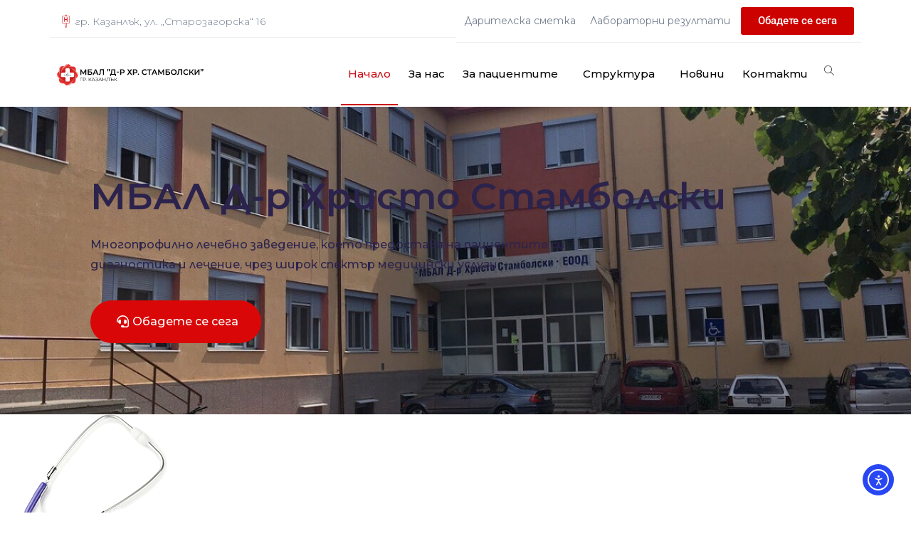

--- FILE ---
content_type: text/html; charset=UTF-8
request_url: https://mbal-kazanlak.com/
body_size: 53675
content:
<!DOCTYPE html><html lang="bg-BG" prefix="og: https://ogp.me/ns#"><head >	<meta charset="UTF-8" />
	<meta name="viewport" content="width=device-width, initial-scale=1" />
	
<!-- Search Engine Optimization by Rank Math PRO - https://rankmath.com/ -->
<title>Начало - МБАЛ ”Д-р Хр. Стамболски”</title>
<meta name="description" content="Многопрофилно лечебно заведение, което предоставя на пациентите си диагностика и лечение, чрез широк спектър медицински услуги."/>
<meta name="robots" content="follow, index, max-snippet:-1, max-video-preview:-1, max-image-preview:large"/>
<link rel="canonical" href="https://mbal-kazanlak.com/" />
<meta property="og:locale" content="bg_BG" />
<meta property="og:type" content="website" />
<meta property="og:title" content="Начало - МБАЛ ”Д-р Хр. Стамболски”" />
<meta property="og:description" content="Многопрофилно лечебно заведение, което предоставя на пациентите си диагностика и лечение, чрез широк спектър медицински услуги." />
<meta property="og:url" content="https://mbal-kazanlak.com/" />
<meta property="og:site_name" content="МБАЛ ”Д-р Хр. Стамболски”" />
<meta property="og:updated_time" content="2023-03-06T09:24:12+00:00" />
<meta property="og:image" content="https://mbal-kazanlak.com/wp-content/uploads/2021/10/mbal_social_logo.jpg" />
<meta property="og:image:secure_url" content="https://mbal-kazanlak.com/wp-content/uploads/2021/10/mbal_social_logo.jpg" />
<meta property="og:image:width" content="1121" />
<meta property="og:image:height" content="631" />
<meta property="og:image:alt" content="Начало" />
<meta property="og:image:type" content="image/jpeg" />
<meta property="article:published_time" content="2019-12-14T07:05:37+00:00" />
<meta property="article:modified_time" content="2023-03-06T09:24:12+00:00" />
<meta name="twitter:card" content="summary_large_image" />
<meta name="twitter:title" content="Начало - МБАЛ ”Д-р Хр. Стамболски”" />
<meta name="twitter:description" content="Многопрофилно лечебно заведение, което предоставя на пациентите си диагностика и лечение, чрез широк спектър медицински услуги." />
<meta name="twitter:image" content="https://mbal-kazanlak.com/wp-content/uploads/2021/10/mbal_social_logo.jpg" />
<meta name="twitter:label1" content="Written by" />
<meta name="twitter:data1" content="admin" />
<meta name="twitter:label2" content="Time to read" />
<meta name="twitter:data2" content="3 minutes" />
<script type="application/ld+json" class="rank-math-schema-pro">{"@context":"https://schema.org","@graph":[{"@type":["Hospital","Organization"],"@id":"https://mbal-kazanlak.com/#organization","name":"\u041c\u0411\u0410\u041b \u201d\u0414-\u0440 \u0425\u0440. \u0421\u0442\u0430\u043c\u0431\u043e\u043b\u0441\u043a\u0438\u201d","url":"https://mbal-kazanlak.com","logo":{"@type":"ImageObject","@id":"https://mbal-kazanlak.com/#logo","url":"https://mbal-kazanlak.com/wp-content/uploads/2021/10/mbal_google_logo.jpg","contentUrl":"https://mbal-kazanlak.com/wp-content/uploads/2021/10/mbal_google_logo.jpg","caption":"\u041c\u0411\u0410\u041b \u201d\u0414-\u0440 \u0425\u0440. \u0421\u0442\u0430\u043c\u0431\u043e\u043b\u0441\u043a\u0438\u201d","inLanguage":"bg-BG","width":"1921","height":"1081"},"openingHours":["Monday,Tuesday,Wednesday,Thursday,Friday,Saturday,Sunday 09:00-17:00"],"image":{"@id":"https://mbal-kazanlak.com/#logo"}},{"@type":"WebSite","@id":"https://mbal-kazanlak.com/#website","url":"https://mbal-kazanlak.com","name":"\u041c\u0411\u0410\u041b \u201d\u0414-\u0440 \u0425\u0440. \u0421\u0442\u0430\u043c\u0431\u043e\u043b\u0441\u043a\u0438\u201d","publisher":{"@id":"https://mbal-kazanlak.com/#organization"},"inLanguage":"bg-BG","potentialAction":{"@type":"SearchAction","target":"https://mbal-kazanlak.com/?s={search_term_string}","query-input":"required name=search_term_string"}},{"@type":"ImageObject","@id":"https://mbal-kazanlak.com/wp-content/uploads/elementor/thumbs/dr_manalova-pegtoyxmhbiegpkrviilgnm6v8xiso8ydwq84xrue4.jpg","url":"https://mbal-kazanlak.com/wp-content/uploads/elementor/thumbs/dr_manalova-pegtoyxmhbiegpkrviilgnm6v8xiso8ydwq84xrue4.jpg","width":"200","height":"200","inLanguage":"bg-BG"},{"@type":"WebPage","@id":"https://mbal-kazanlak.com/#webpage","url":"https://mbal-kazanlak.com/","name":"\u041d\u0430\u0447\u0430\u043b\u043e - \u041c\u0411\u0410\u041b \u201d\u0414-\u0440 \u0425\u0440. \u0421\u0442\u0430\u043c\u0431\u043e\u043b\u0441\u043a\u0438\u201d","datePublished":"2019-12-14T07:05:37+00:00","dateModified":"2023-03-06T09:24:12+00:00","about":{"@id":"https://mbal-kazanlak.com/#organization"},"isPartOf":{"@id":"https://mbal-kazanlak.com/#website"},"primaryImageOfPage":{"@id":"https://mbal-kazanlak.com/wp-content/uploads/elementor/thumbs/dr_manalova-pegtoyxmhbiegpkrviilgnm6v8xiso8ydwq84xrue4.jpg"},"inLanguage":"bg-BG"},{"@type":"Person","@id":"https://mbal-kazanlak.com/author/dev/","name":"admin","url":"https://mbal-kazanlak.com/author/dev/","image":{"@type":"ImageObject","@id":"https://secure.gravatar.com/avatar/154535179ea45103715fbde5b7a5f5d7a6dfe17b197a5a4a205a2df827382184?s=96&amp;d=mm&amp;r=g","url":"https://secure.gravatar.com/avatar/154535179ea45103715fbde5b7a5f5d7a6dfe17b197a5a4a205a2df827382184?s=96&amp;d=mm&amp;r=g","caption":"admin","inLanguage":"bg-BG"},"sameAs":["https://mbal-kazanlak.com"],"worksFor":{"@id":"https://mbal-kazanlak.com/#organization"}},{"@type":"Article","headline":"\u041d\u0430\u0447\u0430\u043b\u043e - \u041c\u0411\u0410\u041b \u201d\u0414-\u0440 \u0425\u0440. \u0421\u0442\u0430\u043c\u0431\u043e\u043b\u0441\u043a\u0438\u201d","datePublished":"2019-12-14T07:05:37+00:00","dateModified":"2023-03-06T09:24:12+00:00","author":{"@id":"https://mbal-kazanlak.com/author/dev/","name":"admin"},"publisher":{"@id":"https://mbal-kazanlak.com/#organization"},"description":"\u041c\u043d\u043e\u0433\u043e\u043f\u0440\u043e\u0444\u0438\u043b\u043d\u043e \u043b\u0435\u0447\u0435\u0431\u043d\u043e \u0437\u0430\u0432\u0435\u0434\u0435\u043d\u0438\u0435, \u043a\u043e\u0435\u0442\u043e \u043f\u0440\u0435\u0434\u043e\u0441\u0442\u0430\u0432\u044f \u043d\u0430 \u043f\u0430\u0446\u0438\u0435\u043d\u0442\u0438\u0442\u0435 \u0441\u0438 \u0434\u0438\u0430\u0433\u043d\u043e\u0441\u0442\u0438\u043a\u0430 \u0438 \u043b\u0435\u0447\u0435\u043d\u0438\u0435, \u0447\u0440\u0435\u0437 \u0448\u0438\u0440\u043e\u043a \u0441\u043f\u0435\u043a\u0442\u044a\u0440 \u043c\u0435\u0434\u0438\u0446\u0438\u043d\u0441\u043a\u0438 \u0443\u0441\u043b\u0443\u0433\u0438.","name":"\u041d\u0430\u0447\u0430\u043b\u043e - \u041c\u0411\u0410\u041b \u201d\u0414-\u0440 \u0425\u0440. \u0421\u0442\u0430\u043c\u0431\u043e\u043b\u0441\u043a\u0438\u201d","@id":"https://mbal-kazanlak.com/#richSnippet","isPartOf":{"@id":"https://mbal-kazanlak.com/#webpage"},"image":{"@id":"https://mbal-kazanlak.com/wp-content/uploads/elementor/thumbs/dr_manalova-pegtoyxmhbiegpkrviilgnm6v8xiso8ydwq84xrue4.jpg"},"inLanguage":"bg-BG","mainEntityOfPage":{"@id":"https://mbal-kazanlak.com/#webpage"}}]}</script>
<!-- /Rank Math WordPress SEO plugin -->

<link rel='dns-prefetch' href='//cdn.elementor.com' />
<link rel="alternate" type="application/rss+xml" title="МБАЛ ”Д-р Хр. Стамболски” &raquo; Поток" href="https://mbal-kazanlak.com/feed/" />
<link rel="alternate" title="oEmbed (JSON)" type="application/json+oembed" href="https://mbal-kazanlak.com/wp-json/oembed/1.0/embed?url=https%3A%2F%2Fmbal-kazanlak.com%2F" />
<link rel="alternate" title="oEmbed (XML)" type="text/xml+oembed" href="https://mbal-kazanlak.com/wp-json/oembed/1.0/embed?url=https%3A%2F%2Fmbal-kazanlak.com%2F&#038;format=xml" />
<style id='wp-img-auto-sizes-contain-inline-css' type='text/css'>
img:is([sizes=auto i],[sizes^="auto," i]){contain-intrinsic-size:3000px 1500px}
/*# sourceURL=wp-img-auto-sizes-contain-inline-css */
</style>
<link rel='stylesheet' id='jupiterx-child-css' href='https://mbal-kazanlak.com/wp-content/themes/jupiterx-child/assets/css/style.css?ver=6.9' type='text/css' media='all' />
<style id='wp-emoji-styles-inline-css' type='text/css'>

	img.wp-smiley, img.emoji {
		display: inline !important;
		border: none !important;
		box-shadow: none !important;
		height: 1em !important;
		width: 1em !important;
		margin: 0 0.07em !important;
		vertical-align: -0.1em !important;
		background: none !important;
		padding: 0 !important;
	}
/*# sourceURL=wp-emoji-styles-inline-css */
</style>
<style id='classic-theme-styles-inline-css' type='text/css'>
/*! This file is auto-generated */
.wp-block-button__link{color:#fff;background-color:#32373c;border-radius:9999px;box-shadow:none;text-decoration:none;padding:calc(.667em + 2px) calc(1.333em + 2px);font-size:1.125em}.wp-block-file__button{background:#32373c;color:#fff;text-decoration:none}
/*# sourceURL=/wp-includes/css/classic-themes.min.css */
</style>
<link rel='stylesheet' id='jet-engine-frontend-css' href='https://mbal-kazanlak.com/wp-content/plugins/jet-engine/assets/css/frontend.css?ver=3.8.0' type='text/css' media='all' />
<style id='global-styles-inline-css' type='text/css'>
:root{--wp--preset--aspect-ratio--square: 1;--wp--preset--aspect-ratio--4-3: 4/3;--wp--preset--aspect-ratio--3-4: 3/4;--wp--preset--aspect-ratio--3-2: 3/2;--wp--preset--aspect-ratio--2-3: 2/3;--wp--preset--aspect-ratio--16-9: 16/9;--wp--preset--aspect-ratio--9-16: 9/16;--wp--preset--color--black: #000000;--wp--preset--color--cyan-bluish-gray: #abb8c3;--wp--preset--color--white: #ffffff;--wp--preset--color--pale-pink: #f78da7;--wp--preset--color--vivid-red: #cf2e2e;--wp--preset--color--luminous-vivid-orange: #ff6900;--wp--preset--color--luminous-vivid-amber: #fcb900;--wp--preset--color--light-green-cyan: #7bdcb5;--wp--preset--color--vivid-green-cyan: #00d084;--wp--preset--color--pale-cyan-blue: #8ed1fc;--wp--preset--color--vivid-cyan-blue: #0693e3;--wp--preset--color--vivid-purple: #9b51e0;--wp--preset--gradient--vivid-cyan-blue-to-vivid-purple: linear-gradient(135deg,rgb(6,147,227) 0%,rgb(155,81,224) 100%);--wp--preset--gradient--light-green-cyan-to-vivid-green-cyan: linear-gradient(135deg,rgb(122,220,180) 0%,rgb(0,208,130) 100%);--wp--preset--gradient--luminous-vivid-amber-to-luminous-vivid-orange: linear-gradient(135deg,rgb(252,185,0) 0%,rgb(255,105,0) 100%);--wp--preset--gradient--luminous-vivid-orange-to-vivid-red: linear-gradient(135deg,rgb(255,105,0) 0%,rgb(207,46,46) 100%);--wp--preset--gradient--very-light-gray-to-cyan-bluish-gray: linear-gradient(135deg,rgb(238,238,238) 0%,rgb(169,184,195) 100%);--wp--preset--gradient--cool-to-warm-spectrum: linear-gradient(135deg,rgb(74,234,220) 0%,rgb(151,120,209) 20%,rgb(207,42,186) 40%,rgb(238,44,130) 60%,rgb(251,105,98) 80%,rgb(254,248,76) 100%);--wp--preset--gradient--blush-light-purple: linear-gradient(135deg,rgb(255,206,236) 0%,rgb(152,150,240) 100%);--wp--preset--gradient--blush-bordeaux: linear-gradient(135deg,rgb(254,205,165) 0%,rgb(254,45,45) 50%,rgb(107,0,62) 100%);--wp--preset--gradient--luminous-dusk: linear-gradient(135deg,rgb(255,203,112) 0%,rgb(199,81,192) 50%,rgb(65,88,208) 100%);--wp--preset--gradient--pale-ocean: linear-gradient(135deg,rgb(255,245,203) 0%,rgb(182,227,212) 50%,rgb(51,167,181) 100%);--wp--preset--gradient--electric-grass: linear-gradient(135deg,rgb(202,248,128) 0%,rgb(113,206,126) 100%);--wp--preset--gradient--midnight: linear-gradient(135deg,rgb(2,3,129) 0%,rgb(40,116,252) 100%);--wp--preset--font-size--small: 13px;--wp--preset--font-size--medium: 20px;--wp--preset--font-size--large: 36px;--wp--preset--font-size--x-large: 42px;--wp--preset--spacing--20: 0.44rem;--wp--preset--spacing--30: 0.67rem;--wp--preset--spacing--40: 1rem;--wp--preset--spacing--50: 1.5rem;--wp--preset--spacing--60: 2.25rem;--wp--preset--spacing--70: 3.38rem;--wp--preset--spacing--80: 5.06rem;--wp--preset--shadow--natural: 6px 6px 9px rgba(0, 0, 0, 0.2);--wp--preset--shadow--deep: 12px 12px 50px rgba(0, 0, 0, 0.4);--wp--preset--shadow--sharp: 6px 6px 0px rgba(0, 0, 0, 0.2);--wp--preset--shadow--outlined: 6px 6px 0px -3px rgb(255, 255, 255), 6px 6px rgb(0, 0, 0);--wp--preset--shadow--crisp: 6px 6px 0px rgb(0, 0, 0);}:where(.is-layout-flex){gap: 0.5em;}:where(.is-layout-grid){gap: 0.5em;}body .is-layout-flex{display: flex;}.is-layout-flex{flex-wrap: wrap;align-items: center;}.is-layout-flex > :is(*, div){margin: 0;}body .is-layout-grid{display: grid;}.is-layout-grid > :is(*, div){margin: 0;}:where(.wp-block-columns.is-layout-flex){gap: 2em;}:where(.wp-block-columns.is-layout-grid){gap: 2em;}:where(.wp-block-post-template.is-layout-flex){gap: 1.25em;}:where(.wp-block-post-template.is-layout-grid){gap: 1.25em;}.has-black-color{color: var(--wp--preset--color--black) !important;}.has-cyan-bluish-gray-color{color: var(--wp--preset--color--cyan-bluish-gray) !important;}.has-white-color{color: var(--wp--preset--color--white) !important;}.has-pale-pink-color{color: var(--wp--preset--color--pale-pink) !important;}.has-vivid-red-color{color: var(--wp--preset--color--vivid-red) !important;}.has-luminous-vivid-orange-color{color: var(--wp--preset--color--luminous-vivid-orange) !important;}.has-luminous-vivid-amber-color{color: var(--wp--preset--color--luminous-vivid-amber) !important;}.has-light-green-cyan-color{color: var(--wp--preset--color--light-green-cyan) !important;}.has-vivid-green-cyan-color{color: var(--wp--preset--color--vivid-green-cyan) !important;}.has-pale-cyan-blue-color{color: var(--wp--preset--color--pale-cyan-blue) !important;}.has-vivid-cyan-blue-color{color: var(--wp--preset--color--vivid-cyan-blue) !important;}.has-vivid-purple-color{color: var(--wp--preset--color--vivid-purple) !important;}.has-black-background-color{background-color: var(--wp--preset--color--black) !important;}.has-cyan-bluish-gray-background-color{background-color: var(--wp--preset--color--cyan-bluish-gray) !important;}.has-white-background-color{background-color: var(--wp--preset--color--white) !important;}.has-pale-pink-background-color{background-color: var(--wp--preset--color--pale-pink) !important;}.has-vivid-red-background-color{background-color: var(--wp--preset--color--vivid-red) !important;}.has-luminous-vivid-orange-background-color{background-color: var(--wp--preset--color--luminous-vivid-orange) !important;}.has-luminous-vivid-amber-background-color{background-color: var(--wp--preset--color--luminous-vivid-amber) !important;}.has-light-green-cyan-background-color{background-color: var(--wp--preset--color--light-green-cyan) !important;}.has-vivid-green-cyan-background-color{background-color: var(--wp--preset--color--vivid-green-cyan) !important;}.has-pale-cyan-blue-background-color{background-color: var(--wp--preset--color--pale-cyan-blue) !important;}.has-vivid-cyan-blue-background-color{background-color: var(--wp--preset--color--vivid-cyan-blue) !important;}.has-vivid-purple-background-color{background-color: var(--wp--preset--color--vivid-purple) !important;}.has-black-border-color{border-color: var(--wp--preset--color--black) !important;}.has-cyan-bluish-gray-border-color{border-color: var(--wp--preset--color--cyan-bluish-gray) !important;}.has-white-border-color{border-color: var(--wp--preset--color--white) !important;}.has-pale-pink-border-color{border-color: var(--wp--preset--color--pale-pink) !important;}.has-vivid-red-border-color{border-color: var(--wp--preset--color--vivid-red) !important;}.has-luminous-vivid-orange-border-color{border-color: var(--wp--preset--color--luminous-vivid-orange) !important;}.has-luminous-vivid-amber-border-color{border-color: var(--wp--preset--color--luminous-vivid-amber) !important;}.has-light-green-cyan-border-color{border-color: var(--wp--preset--color--light-green-cyan) !important;}.has-vivid-green-cyan-border-color{border-color: var(--wp--preset--color--vivid-green-cyan) !important;}.has-pale-cyan-blue-border-color{border-color: var(--wp--preset--color--pale-cyan-blue) !important;}.has-vivid-cyan-blue-border-color{border-color: var(--wp--preset--color--vivid-cyan-blue) !important;}.has-vivid-purple-border-color{border-color: var(--wp--preset--color--vivid-purple) !important;}.has-vivid-cyan-blue-to-vivid-purple-gradient-background{background: var(--wp--preset--gradient--vivid-cyan-blue-to-vivid-purple) !important;}.has-light-green-cyan-to-vivid-green-cyan-gradient-background{background: var(--wp--preset--gradient--light-green-cyan-to-vivid-green-cyan) !important;}.has-luminous-vivid-amber-to-luminous-vivid-orange-gradient-background{background: var(--wp--preset--gradient--luminous-vivid-amber-to-luminous-vivid-orange) !important;}.has-luminous-vivid-orange-to-vivid-red-gradient-background{background: var(--wp--preset--gradient--luminous-vivid-orange-to-vivid-red) !important;}.has-very-light-gray-to-cyan-bluish-gray-gradient-background{background: var(--wp--preset--gradient--very-light-gray-to-cyan-bluish-gray) !important;}.has-cool-to-warm-spectrum-gradient-background{background: var(--wp--preset--gradient--cool-to-warm-spectrum) !important;}.has-blush-light-purple-gradient-background{background: var(--wp--preset--gradient--blush-light-purple) !important;}.has-blush-bordeaux-gradient-background{background: var(--wp--preset--gradient--blush-bordeaux) !important;}.has-luminous-dusk-gradient-background{background: var(--wp--preset--gradient--luminous-dusk) !important;}.has-pale-ocean-gradient-background{background: var(--wp--preset--gradient--pale-ocean) !important;}.has-electric-grass-gradient-background{background: var(--wp--preset--gradient--electric-grass) !important;}.has-midnight-gradient-background{background: var(--wp--preset--gradient--midnight) !important;}.has-small-font-size{font-size: var(--wp--preset--font-size--small) !important;}.has-medium-font-size{font-size: var(--wp--preset--font-size--medium) !important;}.has-large-font-size{font-size: var(--wp--preset--font-size--large) !important;}.has-x-large-font-size{font-size: var(--wp--preset--font-size--x-large) !important;}
:where(.wp-block-post-template.is-layout-flex){gap: 1.25em;}:where(.wp-block-post-template.is-layout-grid){gap: 1.25em;}
:where(.wp-block-term-template.is-layout-flex){gap: 1.25em;}:where(.wp-block-term-template.is-layout-grid){gap: 1.25em;}
:where(.wp-block-columns.is-layout-flex){gap: 2em;}:where(.wp-block-columns.is-layout-grid){gap: 2em;}
:root :where(.wp-block-pullquote){font-size: 1.5em;line-height: 1.6;}
/*# sourceURL=global-styles-inline-css */
</style>
<link rel='stylesheet' id='ea11y-widget-fonts-css' href='https://mbal-kazanlak.com/wp-content/plugins/pojo-accessibility/assets/build/fonts.css?ver=3.9.1' type='text/css' media='all' />
<link rel='stylesheet' id='ea11y-skip-link-css' href='https://mbal-kazanlak.com/wp-content/plugins/pojo-accessibility/assets/build/skip-link.css?ver=3.9.1' type='text/css' media='all' />
<link rel='stylesheet' id='jupiterx-popups-animation-css' href='https://mbal-kazanlak.com/wp-content/plugins/jupiterx-core/includes/extensions/raven/assets/lib/animate/animate.min.css?ver=4.13.0' type='text/css' media='all' />
<link rel='stylesheet' id='jupiterx-css' href='https://mbal-kazanlak.com/wp-content/uploads/jupiterx/compiler/jupiterx/da1bd43.css?ver=4.13.0' type='text/css' media='all' />
<link rel='stylesheet' id='jet-menu-public-styles-css' href='https://mbal-kazanlak.com/wp-content/plugins/jet-menu/assets/public/css/public.css?ver=2.4.17' type='text/css' media='all' />
<link rel='stylesheet' id='jupiterx-elements-dynamic-styles-css' href='https://mbal-kazanlak.com/wp-content/uploads/jupiterx/compiler/jupiterx-elements-dynamic-styles/2370eaf.css?ver=4.13.0' type='text/css' media='all' />
<link rel='stylesheet' id='elementor-frontend-css' href='https://mbal-kazanlak.com/wp-content/plugins/elementor/assets/css/frontend.min.css?ver=3.33.4' type='text/css' media='all' />
<link rel='stylesheet' id='widget-icon-box-css' href='https://mbal-kazanlak.com/wp-content/plugins/elementor/assets/css/widget-icon-box.min.css?ver=3.33.4' type='text/css' media='all' />
<link rel='stylesheet' id='widget-icon-list-css' href='https://mbal-kazanlak.com/wp-content/plugins/elementor/assets/css/widget-icon-list.min.css?ver=3.33.4' type='text/css' media='all' />
<link rel='stylesheet' id='widget-image-css' href='https://mbal-kazanlak.com/wp-content/plugins/elementor/assets/css/widget-image.min.css?ver=3.33.4' type='text/css' media='all' />
<link rel='stylesheet' id='elementor-icons-css' href='https://mbal-kazanlak.com/wp-content/plugins/elementor/assets/lib/eicons/css/elementor-icons.min.css?ver=5.44.0' type='text/css' media='all' />
<link rel='stylesheet' id='font-awesome-css' href='https://mbal-kazanlak.com/wp-content/plugins/elementor/assets/lib/font-awesome/css/font-awesome.min.css?ver=4.7.0' type='text/css' media='all' />
<link rel='stylesheet' id='jupiterx-core-raven-frontend-css' href='https://mbal-kazanlak.com/wp-content/plugins/jupiterx-core/includes/extensions/raven/assets/css/frontend.min.css?ver=6.9' type='text/css' media='all' />
<link rel='stylesheet' id='elementor-post-787-css' href='https://mbal-kazanlak.com/wp-content/uploads/elementor/css/post-787.css?ver=1765281466' type='text/css' media='all' />
<link rel='stylesheet' id='jet-blog-css' href='https://mbal-kazanlak.com/wp-content/plugins/jet-blog/assets/css/jet-blog.css?ver=2.4.7' type='text/css' media='all' />
<link rel='stylesheet' id='jet-tabs-frontend-css' href='https://mbal-kazanlak.com/wp-content/plugins/jet-tabs/assets/css/jet-tabs-frontend.css?ver=2.2.12' type='text/css' media='all' />
<link rel='stylesheet' id='swiper-css' href='https://mbal-kazanlak.com/wp-content/plugins/elementor/assets/lib/swiper/v8/css/swiper.min.css?ver=8.4.5' type='text/css' media='all' />
<link rel='stylesheet' id='flatpickr-css' href='https://mbal-kazanlak.com/wp-content/plugins/elementor/assets/lib/flatpickr/flatpickr.min.css?ver=4.6.13' type='text/css' media='all' />
<link rel='stylesheet' id='wpdt-elementor-widget-font-css' href='https://mbal-kazanlak.com/wp-content/plugins/wpdatatables/integrations/starter/page-builders/elementor/css/style.css?ver=7.3.2' type='text/css' media='all' />
<link rel='stylesheet' id='e-animation-grow-css' href='https://mbal-kazanlak.com/wp-content/plugins/elementor/assets/lib/animations/styles/e-animation-grow.min.css?ver=3.33.4' type='text/css' media='all' />
<link rel='stylesheet' id='e-animation-shrink-css' href='https://mbal-kazanlak.com/wp-content/plugins/elementor/assets/lib/animations/styles/e-animation-shrink.min.css?ver=3.33.4' type='text/css' media='all' />
<link rel='stylesheet' id='e-animation-pulse-css' href='https://mbal-kazanlak.com/wp-content/plugins/elementor/assets/lib/animations/styles/e-animation-pulse.min.css?ver=3.33.4' type='text/css' media='all' />
<link rel='stylesheet' id='e-animation-pop-css' href='https://mbal-kazanlak.com/wp-content/plugins/elementor/assets/lib/animations/styles/e-animation-pop.min.css?ver=3.33.4' type='text/css' media='all' />
<link rel='stylesheet' id='e-animation-grow-rotate-css' href='https://mbal-kazanlak.com/wp-content/plugins/elementor/assets/lib/animations/styles/e-animation-grow-rotate.min.css?ver=3.33.4' type='text/css' media='all' />
<link rel='stylesheet' id='e-animation-wobble-skew-css' href='https://mbal-kazanlak.com/wp-content/plugins/elementor/assets/lib/animations/styles/e-animation-wobble-skew.min.css?ver=3.33.4' type='text/css' media='all' />
<link rel='stylesheet' id='e-animation-buzz-out-css' href='https://mbal-kazanlak.com/wp-content/plugins/elementor/assets/lib/animations/styles/e-animation-buzz-out.min.css?ver=3.33.4' type='text/css' media='all' />
<link rel='stylesheet' id='e-animation-bounce-css' href='https://mbal-kazanlak.com/wp-content/plugins/elementor/assets/lib/animations/styles/bounce.min.css?ver=3.33.4' type='text/css' media='all' />
<link rel='stylesheet' id='e-animation-flash-css' href='https://mbal-kazanlak.com/wp-content/plugins/elementor/assets/lib/animations/styles/flash.min.css?ver=3.33.4' type='text/css' media='all' />
<link rel='stylesheet' id='e-animation-rubberBand-css' href='https://mbal-kazanlak.com/wp-content/plugins/elementor/assets/lib/animations/styles/rubberBand.min.css?ver=3.33.4' type='text/css' media='all' />
<link rel='stylesheet' id='e-animation-shake-css' href='https://mbal-kazanlak.com/wp-content/plugins/elementor/assets/lib/animations/styles/shake.min.css?ver=3.33.4' type='text/css' media='all' />
<link rel='stylesheet' id='e-animation-headShake-css' href='https://mbal-kazanlak.com/wp-content/plugins/elementor/assets/lib/animations/styles/headShake.min.css?ver=3.33.4' type='text/css' media='all' />
<link rel='stylesheet' id='e-animation-swing-css' href='https://mbal-kazanlak.com/wp-content/plugins/elementor/assets/lib/animations/styles/swing.min.css?ver=3.33.4' type='text/css' media='all' />
<link rel='stylesheet' id='e-animation-tada-css' href='https://mbal-kazanlak.com/wp-content/plugins/elementor/assets/lib/animations/styles/tada.min.css?ver=3.33.4' type='text/css' media='all' />
<link rel='stylesheet' id='e-animation-wobble-css' href='https://mbal-kazanlak.com/wp-content/plugins/elementor/assets/lib/animations/styles/wobble.min.css?ver=3.33.4' type='text/css' media='all' />
<link rel='stylesheet' id='e-animation-jello-css' href='https://mbal-kazanlak.com/wp-content/plugins/elementor/assets/lib/animations/styles/jello.min.css?ver=3.33.4' type='text/css' media='all' />
<link rel='stylesheet' id='dashicons-css' href='https://mbal-kazanlak.com/wp-includes/css/dashicons.min.css?ver=6.9' type='text/css' media='all' />
<link rel='stylesheet' id='elementor-post-11-css' href='https://mbal-kazanlak.com/wp-content/uploads/elementor/css/post-11.css?ver=1765281721' type='text/css' media='all' />
<link rel='stylesheet' id='elementor-post-14-css' href='https://mbal-kazanlak.com/wp-content/uploads/elementor/css/post-14.css?ver=1765281466' type='text/css' media='all' />
<link rel='stylesheet' id='elementor-post-230-css' href='https://mbal-kazanlak.com/wp-content/uploads/elementor/css/post-230.css?ver=1765281466' type='text/css' media='all' />
<link rel='stylesheet' id='elementor-gf-local-montserrat-css' href='https://mbal-kazanlak.com/wp-content/uploads/elementor/google-fonts/css/montserrat.css?ver=1753184114' type='text/css' media='all' />
<link rel='stylesheet' id='elementor-gf-local-robotoslab-css' href='https://mbal-kazanlak.com/wp-content/uploads/elementor/google-fonts/css/robotoslab.css?ver=1753184117' type='text/css' media='all' />
<link rel='stylesheet' id='elementor-gf-local-roboto-css' href='https://mbal-kazanlak.com/wp-content/uploads/elementor/google-fonts/css/roboto.css?ver=1753184179' type='text/css' media='all' />
<link rel='stylesheet' id='elementor-icons-shared-0-css' href='https://mbal-kazanlak.com/wp-content/plugins/elementor/assets/lib/font-awesome/css/fontawesome.min.css?ver=5.15.3' type='text/css' media='all' />
<link rel='stylesheet' id='elementor-icons-fa-solid-css' href='https://mbal-kazanlak.com/wp-content/plugins/elementor/assets/lib/font-awesome/css/solid.min.css?ver=5.15.3' type='text/css' media='all' />
<script type="text/javascript" src="https://mbal-kazanlak.com/wp-includes/js/jquery/jquery.min.js?ver=3.7.1" id="jquery-core-js"></script>
<script type="text/javascript" src="https://mbal-kazanlak.com/wp-includes/js/jquery/jquery-migrate.min.js?ver=3.4.1" id="jquery-migrate-js"></script>
<script type="text/javascript" src="https://mbal-kazanlak.com/wp-content/themes/jupiterx/lib/admin/assets/lib/webfont/webfont.min.js?ver=1.6.26" id="jupiterx-webfont-js"></script>
<script type="text/javascript" id="jupiterx-webfont-js-after">
/* <![CDATA[ */
WebFont.load({
				google: {
					families: ['Montserrat:100,200,300,400,500,600,700,800,900,100italic,200italic,300italic,400italic,500italic,600italic,700italic,800italic,900italic']
				}
			});
//# sourceURL=jupiterx-webfont-js-after
/* ]]> */
</script>
<script type="text/javascript" src="https://mbal-kazanlak.com/wp-content/themes/jupiterx/lib/assets/dist/js/utils.min.js?ver=4.13.0" id="jupiterx-utils-js"></script>
<link rel="https://api.w.org/" href="https://mbal-kazanlak.com/wp-json/" /><link rel="alternate" title="JSON" type="application/json" href="https://mbal-kazanlak.com/wp-json/wp/v2/pages/11" /><link rel="EditURI" type="application/rsd+xml" title="RSD" href="https://mbal-kazanlak.com/xmlrpc.php?rsd" />
<meta name="generator" content="WordPress 6.9" />
<link rel='shortlink' href='https://mbal-kazanlak.com/' />
<meta name="generator" content="Elementor 3.33.4; features: additional_custom_breakpoints; settings: css_print_method-external, google_font-enabled, font_display-auto">
			<style>
				.e-con.e-parent:nth-of-type(n+4):not(.e-lazyloaded):not(.e-no-lazyload),
				.e-con.e-parent:nth-of-type(n+4):not(.e-lazyloaded):not(.e-no-lazyload) * {
					background-image: none !important;
				}
				@media screen and (max-height: 1024px) {
					.e-con.e-parent:nth-of-type(n+3):not(.e-lazyloaded):not(.e-no-lazyload),
					.e-con.e-parent:nth-of-type(n+3):not(.e-lazyloaded):not(.e-no-lazyload) * {
						background-image: none !important;
					}
				}
				@media screen and (max-height: 640px) {
					.e-con.e-parent:nth-of-type(n+2):not(.e-lazyloaded):not(.e-no-lazyload),
					.e-con.e-parent:nth-of-type(n+2):not(.e-lazyloaded):not(.e-no-lazyload) * {
						background-image: none !important;
					}
				}
			</style>
			<script type="text/javascript" id="google_gtagjs" src="https://www.googletagmanager.com/gtag/js?id=G-0Z5FW9H00X" async="async"></script>
<script type="text/javascript" id="google_gtagjs-inline">
/* <![CDATA[ */
window.dataLayer = window.dataLayer || [];function gtag(){dataLayer.push(arguments);}gtag('js', new Date());gtag('config', 'G-0Z5FW9H00X', {} );
/* ]]> */
</script>
<link rel="icon" href="https://mbal-kazanlak.com/wp-content/uploads/2021/11/cropped-favicon-min-32x32.png" sizes="32x32" />
<link rel="icon" href="https://mbal-kazanlak.com/wp-content/uploads/2021/11/cropped-favicon-min-192x192.png" sizes="192x192" />
<link rel="apple-touch-icon" href="https://mbal-kazanlak.com/wp-content/uploads/2021/11/cropped-favicon-min-180x180.png" />
<meta name="msapplication-TileImage" content="https://mbal-kazanlak.com/wp-content/uploads/2021/11/cropped-favicon-min-270x270.png" />
		<style type="text/css" id="wp-custom-css">
			@media (min-width: 1024px) {
    .lab-results {
        display: none !important;
    }
}
		</style>
		</head><body class="home wp-singular page-template page-template-full-width page-template-full-width-php page page-id-11 wp-theme-jupiterx wp-child-theme-jupiterx-child no-js ally-default jet-mega-menu-location elementor-default elementor-kit-787 elementor-page elementor-page-11" itemscope="itemscope" itemtype="http://schema.org/WebPage">		<script>
			const onSkipLinkClick = () => {
				const htmlElement = document.querySelector('html');

				htmlElement.style['scroll-behavior'] = 'smooth';

				setTimeout( () => htmlElement.style['scroll-behavior'] = null, 1000 );
			}
			document.addEventListener("DOMContentLoaded", () => {
				if (!document.querySelector('#content')) {
					document.querySelector('.ea11y-skip-to-content-link').remove();
				}
			});
		</script>
		<nav aria-label="Skip to content navigation">
			<a class="ea11y-skip-to-content-link"
				href="#content"
				tabindex="1"
				onclick="onSkipLinkClick()"
			>
				Skip to content
				<svg width="24" height="24" viewBox="0 0 24 24" fill="none" role="presentation">
					<path d="M18 6V12C18 12.7956 17.6839 13.5587 17.1213 14.1213C16.5587 14.6839 15.7956 15 15 15H5M5 15L9 11M5 15L9 19"
								stroke="black"
								stroke-width="1.5"
								stroke-linecap="round"
								stroke-linejoin="round"
					/>
				</svg>
			</a>
			<div class="ea11y-skip-to-content-backdrop"></div>
		</nav>

		<a class="jupiterx-a11y jupiterx-a11y-skip-navigation-link" href="#jupiterx-main">Skip to content</a><div class="jupiterx-site"><header class="jupiterx-header" data-jupiterx-settings="{&quot;breakpoint&quot;:&quot;767.98&quot;,&quot;template&quot;:&quot;14&quot;}" role="banner" itemscope="itemscope" itemtype="http://schema.org/WPHeader"><style>.elementor-14 .elementor-element.elementor-element-bda149d .elementor-repeater-item-7fbd3d4.jet-parallax-section__layout .jet-parallax-section__image{background-size:auto;}.elementor-bc-flex-widget .elementor-14 .elementor-element.elementor-element-600a141.elementor-column:not(.raven-column-flex-vertical) .elementor-widget-wrap{align-items:center;}.elementor-14 .elementor-element.elementor-element-600a141.elementor-column.elementor-element[data-element_type="column"]:not(.raven-column-flex-vertical) > .elementor-widget-wrap.elementor-element-populated{align-content:center;align-items:center;}.elementor-14 .elementor-element.elementor-element-600a141.elementor-column.elementor-element[data-element_type="column"].raven-column-flex-vertical > .elementor-widget-wrap.elementor-element-populated{justify-content:center;}.elementor-14 .elementor-element.elementor-element-600a141 > .elementor-element-populated{border-style:solid;border-width:0px 0px 1px 0px;border-color:#eeeeee;}.elementor-14 .elementor-element.elementor-element-600a141 > .elementor-element-populated, .elementor-14 .elementor-element.elementor-element-600a141 > .elementor-element-populated > .elementor-background-overlay, .elementor-14 .elementor-element.elementor-element-600a141 > .elementor-background-slideshow{border-radius:0px 0px 0px 0px;}.elementor-widget-icon-box.elementor-view-stacked .elementor-icon{background-color:var( --e-global-color-primary );}.elementor-widget-icon-box.elementor-view-framed .elementor-icon, .elementor-widget-icon-box.elementor-view-default .elementor-icon{fill:var( --e-global-color-primary );color:var( --e-global-color-primary );border-color:var( --e-global-color-primary );}.elementor-widget-icon-box .elementor-icon-box-title, .elementor-widget-icon-box .elementor-icon-box-title a{font-family:var( --e-global-typography-primary-font-family ), Sans-serif;font-weight:var( --e-global-typography-primary-font-weight );}.elementor-widget-icon-box .elementor-icon-box-title{color:var( --e-global-color-primary );}.elementor-widget-icon-box:has(:hover) .elementor-icon-box-title,
					 .elementor-widget-icon-box:has(:focus) .elementor-icon-box-title{color:var( --e-global-color-primary );}.elementor-widget-icon-box .elementor-icon-box-description{font-family:var( --e-global-typography-text-font-family ), Sans-serif;font-weight:var( --e-global-typography-text-font-weight );color:var( --e-global-color-text );}.elementor-14 .elementor-element.elementor-element-2a1af3d .elementor-icon-box-wrapper{align-items:center;}.elementor-14 .elementor-element.elementor-element-2a1af3d{--icon-box-icon-margin:0px;}.elementor-14 .elementor-element.elementor-element-2a1af3d .elementor-icon-box-title{margin-block-end:0px;color:#707b8e;}.elementor-14 .elementor-element.elementor-element-2a1af3d.elementor-view-stacked .elementor-icon{background-color:#18A48D;}.elementor-14 .elementor-element.elementor-element-2a1af3d.elementor-view-framed .elementor-icon, .elementor-14 .elementor-element.elementor-element-2a1af3d.elementor-view-default .elementor-icon{fill:#18A48D;color:#18A48D;border-color:#18A48D;}.elementor-14 .elementor-element.elementor-element-2a1af3d .elementor-icon{font-size:25px;}.elementor-14 .elementor-element.elementor-element-2a1af3d .elementor-icon-box-title, .elementor-14 .elementor-element.elementor-element-2a1af3d .elementor-icon-box-title a{font-family:"Montserrat", Sans-serif;font-size:14px;font-weight:300;}.elementor-bc-flex-widget .elementor-14 .elementor-element.elementor-element-a96e22e.elementor-column:not(.raven-column-flex-vertical) .elementor-widget-wrap{align-items:center;}.elementor-14 .elementor-element.elementor-element-a96e22e.elementor-column.elementor-element[data-element_type="column"]:not(.raven-column-flex-vertical) > .elementor-widget-wrap.elementor-element-populated{align-content:center;align-items:center;}.elementor-14 .elementor-element.elementor-element-a96e22e.elementor-column.elementor-element[data-element_type="column"].raven-column-flex-vertical > .elementor-widget-wrap.elementor-element-populated{justify-content:center;}.elementor-14 .elementor-element.elementor-element-a96e22e.elementor-column > .elementor-widget-wrap{justify-content:flex-end;}.elementor-14 .elementor-element.elementor-element-a96e22e.elementor-column.raven-column-flex-vertical > .elementor-widget-wrap{align-content:flex-end;align-items:flex-end;flex-wrap:wrap;}.elementor-14 .elementor-element.elementor-element-a96e22e > .elementor-element-populated{border-style:solid;border-width:0px 0px 1px 0px;border-color:#eeeeee;}.elementor-14 .elementor-element.elementor-element-a96e22e > .elementor-element-populated, .elementor-14 .elementor-element.elementor-element-a96e22e > .elementor-element-populated > .elementor-background-overlay, .elementor-14 .elementor-element.elementor-element-a96e22e > .elementor-background-slideshow{border-radius:0px 0px 0px 0px;}.elementor-widget-raven-nav-menu .raven-nav-menu-main .raven-nav-menu > li > a.raven-menu-item{font-family:var( --e-global-typography-text-font-family ), Sans-serif;font-weight:var( --e-global-typography-text-font-weight );color:var( --e-global-color-text );}.elementor-widget-raven-nav-menu .raven-nav-menu-main .raven-nav-menu > li:not(.current-menu-parent):not(.current-menu-ancestor) > a.raven-menu-item:hover:not(.raven-menu-item-active), .elementor-widget-raven-nav-menu .raven-nav-menu-main .raven-nav-menu > li:not(.current-menu-parent):not(.current-menu-ancestor) > a.highlighted:not(.raven-menu-item-active){color:var( --e-global-color-accent );}.elementor-widget-raven-nav-menu .raven-nav-menu-main .raven-nav-menu > li > a.raven-menu-item-active, .elementor-widget-raven-nav-menu .raven-nav-menu-main .raven-nav-menu > li.current-menu-parent > a, .elementor-widget-raven-nav-menu .raven-nav-menu-main .raven-nav-menu > li.current-menu-ancestor > a{color:var( --e-global-color-accent );}.elementor-widget-raven-nav-menu .raven-nav-menu-main .raven-submenu > li > a.raven-submenu-item{font-family:var( --e-global-typography-text-font-family ), Sans-serif;font-weight:var( --e-global-typography-text-font-weight );color:var( --e-global-color-text );}.elementor-widget-raven-nav-menu .raven-nav-menu-main .raven-submenu > li:not(.current-menu-parent):not(.current-menu-ancestor) > a.raven-submenu-item:hover:not(.raven-menu-item-active), .elementor-widget-raven-nav-menu .raven-nav-menu-main .raven-submenu > li:not(.current-menu-parent):not(.current-menu-ancestor) > a.highlighted:not(.raven-menu-item-active){color:var( --e-global-color-accent );}.elementor-widget-raven-nav-menu .raven-nav-menu-main .raven-submenu > li > a.raven-menu-item-active, .elementor-widget-raven-nav-menu .raven-nav-menu-main .raven-submenu > li.current-menu-parent > a, .elementor-widget-raven-nav-menu .raven-nav-menu-main .raven-submenu > li.current-menu-ancestor > a{color:var( --e-global-color-accent );}.elementor-widget-raven-nav-menu .raven-nav-menu-mobile .raven-nav-menu li > a{font-family:var( --e-global-typography-text-font-family ), Sans-serif;font-weight:var( --e-global-typography-text-font-weight );color:var( --e-global-color-text );}.elementor-widget-raven-nav-menu .raven-nav-menu-mobile .raven-nav-menu li > a:hover{color:var( --e-global-color-accent );}.elementor-widget-raven-nav-menu .raven-nav-menu-mobile .raven-nav-menu li > a.raven-menu-item-active, .elementor-widget-raven-nav-menu .raven-nav-menu-mobile .raven-nav-menu li > a:active, .elementor-widget-raven-nav-menu .raven-nav-menu-mobile .raven-nav-menu > li.current-menu-ancestor > a.raven-menu-item, .elementor-widget-raven-nav-menu li.menu-item.current-menu-ancestor > a.raven-submenu-item.has-submenu{color:var( --e-global-color-accent );}.elementor-widget-raven-nav-menu .raven-nav-menu-toggle-button{color:var( --e-global-color-secondary );}.elementor-widget-raven-nav-menu .raven-nav-menu-toggle-button svg{fill:var( --e-global-color-secondary );}.elementor-widget-raven-nav-menu .hamburger-inner, .elementor-widget-raven-nav-menu .hamburger-inner::after, .elementor-widget-raven-nav-menu .hamburger-inner::before{background-color:var( --e-global-color-secondary );}.elementor-widget-raven-nav-menu .raven-nav-menu-toggle-button:hover{color:var( --e-global-color-accent );}.elementor-widget-raven-nav-menu .raven-nav-menu-toggle-button:hover svg{fill:var( --e-global-color-accent );}.elementor-widget-raven-nav-menu .raven-nav-menu-toggle-button:hover .hamburger-inner, .elementor-widget-raven-nav-menu .raven-nav-menu-toggle-button:hover  .hamburger-inner::after, .elementor-widget-raven-nav-menu .raven-nav-menu-toggle-button:hover  .hamburger-inner::before{background-color:var( --e-global-color-accent );}.elementor-14 .elementor-element.elementor-element-3b97328 .raven-nav-menu-vertical .raven-nav-menu li > a{justify-content:right !important;}.elementor-14 .elementor-element.elementor-element-3b97328 .raven-nav-menu-mobile{background-color:#18A48D;}.elementor-14 .elementor-element.elementor-element-3b97328{width:auto;max-width:auto;}.elementor-14 .elementor-element.elementor-element-3b97328 .raven-nav-menu-main .raven-nav-menu > li > a.raven-menu-item{font-family:"Montserrat", Sans-serif;font-size:14px;font-weight:400;padding:0px 15px 0px 0px;color:#717C8D;border-color:rgba(27,185,159,0);border-style:solid;border-width:0px 0px 2px 0px;border-radius:0px 0px 0px 0px;}.elementor-14 .elementor-element.elementor-element-3b97328 .raven-nav-menu-horizontal .raven-nav-menu > li:not(:last-child){margin-right:5px;}.elementor-14 .elementor-element.elementor-element-3b97328 .raven-nav-menu-vertical .raven-nav-menu > li:not(:last-child){margin-bottom:5px;}.elementor-14 .elementor-element.elementor-element-3b97328 .raven-nav-menu-main .raven-nav-menu > li:not(.current-menu-parent):not(.current-menu-ancestor) > a.raven-menu-item:hover:not(.raven-menu-item-active), .elementor-14 .elementor-element.elementor-element-3b97328 .raven-nav-menu-main .raven-nav-menu > li:not(.current-menu-parent):not(.current-menu-ancestor) > a.highlighted:not(.raven-menu-item-active){color:#CA0C15;border-radius:0px 0px 0px 0px;}.elementor-14 .elementor-element.elementor-element-3b97328 .raven-nav-menu-main .raven-nav-menu > li > a.raven-menu-item-active, .elementor-14 .elementor-element.elementor-element-3b97328 .raven-nav-menu-main .raven-nav-menu > li.current-menu-parent > a, .elementor-14 .elementor-element.elementor-element-3b97328 .raven-nav-menu-main .raven-nav-menu > li.current-menu-ancestor > a{color:#CA0C15;border-color:#CA0C15;border-style:solid;border-width:0px 0px 2px 0px;border-radius:0px 0px 0px 0px;}.elementor-14 .elementor-element.elementor-element-3b97328 .raven-nav-menu-main .raven-submenu > li > a.raven-submenu-item{font-family:"Montserrat", Sans-serif;}.elementor-14 .elementor-element.elementor-element-3b97328 .raven-nav-menu-main .raven-submenu > li:not(:last-child){border-bottom-width:1px;}.elementor-14 .elementor-element.elementor-element-3b97328 .raven-nav-menu-mobile .raven-nav-menu li > a{padding:8px 32px 8px 32px;justify-content:left !important;color:#FFFFFF;}.elementor-14 .elementor-element.elementor-element-3b97328 .raven-nav-menu-mobile .raven-nav-menu li > a.raven-menu-item-active, .elementor-14 .elementor-element.elementor-element-3b97328 .raven-nav-menu-mobile .raven-nav-menu li > a:active, .elementor-14 .elementor-element.elementor-element-3b97328 .raven-nav-menu-mobile .raven-nav-menu > li.current-menu-ancestor > a.raven-menu-item, .elementor-14 .elementor-element.elementor-element-3b97328 li.menu-item.current-menu-ancestor > a.raven-submenu-item.has-submenu{color:#2C234D;}.elementor-14 .elementor-element.elementor-element-3b97328 .raven-nav-menu-toggle{text-align:center;}.elementor-widget-button .elementor-button{background-color:var( --e-global-color-accent );font-family:var( --e-global-typography-accent-font-family ), Sans-serif;font-weight:var( --e-global-typography-accent-font-weight );}.elementor-14 .elementor-element.elementor-element-ecf5f1f{width:auto;max-width:auto;}.elementor-14 .elementor-element.elementor-element-bda149d > .elementor-container{min-height:55px;}.elementor-14 .elementor-element.elementor-element-5a00c0f .elementor-repeater-item-b9f2272.jet-parallax-section__layout .jet-parallax-section__image{background-size:auto;}.elementor-bc-flex-widget .elementor-14 .elementor-element.elementor-element-70614f8.elementor-column:not(.raven-column-flex-vertical) .elementor-widget-wrap{align-items:center;}.elementor-14 .elementor-element.elementor-element-70614f8.elementor-column.elementor-element[data-element_type="column"]:not(.raven-column-flex-vertical) > .elementor-widget-wrap.elementor-element-populated{align-content:center;align-items:center;}.elementor-14 .elementor-element.elementor-element-70614f8.elementor-column.elementor-element[data-element_type="column"].raven-column-flex-vertical > .elementor-widget-wrap.elementor-element-populated{justify-content:center;}.elementor-14 .elementor-element.elementor-element-749e80a .raven-site-logo img, .elementor-14 .elementor-element.elementor-element-749e80a .raven-site-logo svg{width:100%;max-width:100%;}.elementor-14 .elementor-element.elementor-element-749e80a .raven-site-logo{text-align:left;}.elementor-14 .elementor-element.elementor-element-6893ff3.elementor-column > .elementor-widget-wrap{justify-content:flex-end;}.elementor-14 .elementor-element.elementor-element-6893ff3.elementor-column.raven-column-flex-vertical > .elementor-widget-wrap{align-content:flex-end;align-items:flex-end;flex-wrap:wrap;}.elementor-14 .elementor-element.elementor-element-6893ff3 > .elementor-element-populated{padding:0px 0px 0px 0px;}.elementor-14 .elementor-element.elementor-element-63810ef .raven-nav-menu-vertical .raven-nav-menu li > a{justify-content:center !important;}.elementor-14 .elementor-element.elementor-element-63810ef .raven-nav-menu-mobile{background-color:var( --e-global-color-accent );}.elementor-14 .elementor-element.elementor-element-63810ef{width:auto;max-width:auto;align-self:center;}.elementor-14 .elementor-element.elementor-element-63810ef .raven-nav-menu-main .raven-nav-menu > li > a.raven-menu-item{font-family:"Montserrat", Sans-serif;font-size:15px;font-weight:500;padding:32px 10px 33px 10px;color:#040404;border-color:rgba(27,185,159,0);border-style:solid;border-width:0px 0px 2px 0px;border-radius:0px 0px 0px 0px;}.elementor-14 .elementor-element.elementor-element-63810ef .raven-nav-menu-horizontal .raven-nav-menu > li:not(:last-child){margin-right:5px;}.elementor-14 .elementor-element.elementor-element-63810ef .raven-nav-menu-vertical .raven-nav-menu > li:not(:last-child){margin-bottom:5px;}.elementor-14 .elementor-element.elementor-element-63810ef .raven-nav-menu-main .raven-nav-menu > li:not(.current-menu-parent):not(.current-menu-ancestor) > a.raven-menu-item:hover:not(.raven-menu-item-active), .elementor-14 .elementor-element.elementor-element-63810ef .raven-nav-menu-main .raven-nav-menu > li:not(.current-menu-parent):not(.current-menu-ancestor) > a.highlighted:not(.raven-menu-item-active){color:#CA0C15;border-color:#CA0C15;border-style:solid;border-width:0px 0px 2px 0px;border-radius:0px 0px 0px 0px;}.elementor-14 .elementor-element.elementor-element-63810ef .raven-nav-menu-main .raven-nav-menu > li > a.raven-menu-item-active, .elementor-14 .elementor-element.elementor-element-63810ef .raven-nav-menu-main .raven-nav-menu > li.current-menu-parent > a, .elementor-14 .elementor-element.elementor-element-63810ef .raven-nav-menu-main .raven-nav-menu > li.current-menu-ancestor > a{color:#CA0C15;border-color:#CA0C15;border-style:solid;border-width:0px 0px 2px 0px;border-radius:0px 0px 0px 0px;}.elementor-14 .elementor-element.elementor-element-63810ef .raven-nav-menu-main .raven-submenu > li > a.raven-submenu-item{font-family:"Montserrat", Sans-serif;}.elementor-14 .elementor-element.elementor-element-63810ef .raven-nav-menu-main .raven-submenu > li:not(:last-child){border-bottom-width:1px;}.elementor-14 .elementor-element.elementor-element-63810ef .raven-nav-menu-mobile .raven-nav-menu li > a{padding:8px 32px 8px 32px;justify-content:left !important;color:#FFFFFF;}.elementor-14 .elementor-element.elementor-element-63810ef .raven-nav-menu-mobile .raven-nav-menu li > a:hover{color:#FFFFFF;}.elementor-14 .elementor-element.elementor-element-63810ef .raven-nav-menu-mobile .raven-nav-menu li > a.raven-menu-item-active, .elementor-14 .elementor-element.elementor-element-63810ef .raven-nav-menu-mobile .raven-nav-menu li > a:active, .elementor-14 .elementor-element.elementor-element-63810ef .raven-nav-menu-mobile .raven-nav-menu > li.current-menu-ancestor > a.raven-menu-item, .elementor-14 .elementor-element.elementor-element-63810ef li.menu-item.current-menu-ancestor > a.raven-submenu-item.has-submenu{color:#FFFFFF;}.elementor-14 .elementor-element.elementor-element-63810ef .raven-nav-menu-toggle{text-align:center;}.elementor-widget-raven-search-form .raven-search-form-input{font-family:var( --e-global-typography-text-font-family ), Sans-serif;font-weight:var( --e-global-typography-text-font-weight );}.elementor-14 .elementor-element.elementor-element-56ff62e .raven-search-form-lightbox{background-color:#CA0C15C2;}.elementor-14 .elementor-element.elementor-element-56ff62e{width:auto;max-width:auto;align-self:center;}.elementor-14 .elementor-element.elementor-element-56ff62e > .elementor-widget-container{margin:0px 30px 0px 0px;}.elementor-14 .elementor-element.elementor-element-56ff62e .raven-search-form-input{background-color:rgba(255,255,255,0);}.elementor-14 .elementor-element.elementor-element-56ff62e .raven-search-form-button{font-size:14px;color:#666666;background-color:rgba(0,0,0,0);}.elementor-14 .elementor-element.elementor-element-56ff62e .raven-search-form-button > svg{width:14px;height:14px;fill:#666666;}.elementor-14 .elementor-element.elementor-element-56ff62e svg.raven-search-form-button{width:14px;height:14px;fill:#666666;}.elementor-14 .elementor-element.elementor-element-56ff62e .raven-search-form-container{text-align:left;}.elementor-14 .elementor-element.elementor-element-5a00c0f:not(.elementor-motion-effects-element-type-background), .elementor-14 .elementor-element.elementor-element-5a00c0f > .elementor-motion-effects-container > .elementor-motion-effects-layer{background-color:#FFFFFF;}.elementor-14 .elementor-element.elementor-element-5a00c0f > .elementor-container{min-height:90px;}.elementor-14 .elementor-element.elementor-element-5a00c0f{transition:background 0.3s, border 0.3s, border-radius 0.3s, box-shadow 0.3s;}.elementor-14 .elementor-element.elementor-element-5a00c0f > .elementor-background-overlay{transition:background 0.3s, border-radius 0.3s, opacity 0.3s;}.elementor-theme-builder-content-area{height:400px;}.elementor-location-header:before, .elementor-location-footer:before{content:"";display:table;clear:both;}@media(max-width:1024px){.elementor-14 .elementor-element.elementor-element-2a1af3d > .elementor-widget-container{margin:0px 0px 0px 20px;}.elementor-14 .elementor-element.elementor-element-a96e22e > .elementor-element-populated{margin:0px 20px 0px 0px;--e-column-margin-right:20px;--e-column-margin-left:0px;}.elementor-14 .elementor-element.elementor-element-3b97328 .raven-nav-menu-vertical .raven-nav-menu li > a{justify-content:center !important;}.elementor-14 .elementor-element.elementor-element-3b97328:not(.raven-nav-menu-stretch) .raven-nav-menu-mobile{margin-top:25px;}.elementor-14 .elementor-element.elementor-element-3b97328.raven-nav-menu-stretch .raven-nav-menu-mobile{top:auto !important;margin-top:25px;}.elementor-14 .elementor-element.elementor-element-3b97328 .raven-nav-menu-toggle{text-align:right;}.elementor-14 .elementor-element.elementor-element-70614f8 > .elementor-element-populated{margin:0px 0px 0px 20px;--e-column-margin-right:0px;--e-column-margin-left:20px;}.elementor-14 .elementor-element.elementor-element-749e80a .raven-site-logo{text-align:left;}.elementor-14 .elementor-element.elementor-element-6893ff3 > .elementor-element-populated{margin:0px 20px 0px 0px;--e-column-margin-right:20px;--e-column-margin-left:0px;}.elementor-14 .elementor-element.elementor-element-6893ff3.elementor-column{order:3;}.elementor-14 .elementor-element.elementor-element-63810ef .raven-nav-menu-vertical .raven-nav-menu li > a{justify-content:center !important;}.elementor-14 .elementor-element.elementor-element-63810ef:not(.raven-nav-menu-stretch) .raven-nav-menu-mobile{margin-top:25px;}.elementor-14 .elementor-element.elementor-element-63810ef.raven-nav-menu-stretch .raven-nav-menu-mobile{top:auto !important;margin-top:25px;}.elementor-14 .elementor-element.elementor-element-63810ef .raven-nav-menu-toggle{text-align:right;}}@media(max-width:767px){.elementor-14 .elementor-element.elementor-element-3b97328:not(.raven-nav-menu-stretch) .raven-nav-menu-mobile{margin-top:30px;}.elementor-14 .elementor-element.elementor-element-3b97328.raven-nav-menu-stretch .raven-nav-menu-mobile{top:auto !important;margin-top:30px;}.elementor-14 .elementor-element.elementor-element-70614f8{width:65%;}.elementor-14 .elementor-element.elementor-element-6893ff3{width:35%;}.elementor-bc-flex-widget .elementor-14 .elementor-element.elementor-element-6893ff3.elementor-column .elementor-widget-wrap{align-items:center;}.elementor-14 .elementor-element.elementor-element-6893ff3.elementor-column.elementor-element[data-element_type="column"] > .elementor-widget-wrap.elementor-element-populated{align-content:center;align-items:center;}.elementor-14 .elementor-element.elementor-element-6893ff3.elementor-column > .elementor-widget-wrap{justify-content:center;}.elementor-14 .elementor-element.elementor-element-63810ef:not(.raven-nav-menu-stretch) .raven-nav-menu-mobile{margin-top:30px;}.elementor-14 .elementor-element.elementor-element-63810ef.raven-nav-menu-stretch .raven-nav-menu-mobile{top:auto !important;margin-top:30px;}}@media(min-width:768px){.elementor-14 .elementor-element.elementor-element-70614f8{width:20%;}.elementor-14 .elementor-element.elementor-element-6893ff3{width:80%;}}@media(max-width:1024px) and (min-width:768px){.elementor-14 .elementor-element.elementor-element-70614f8{width:50%;}.elementor-14 .elementor-element.elementor-element-6893ff3{width:50%;}}/* Start JX Custom Fonts CSS *//* End JX Custom Fonts CSS */
/* Start custom CSS */.raven-nav-menu li.menu-item>a.raven-link-item .sub-arrow {
    color: #fff !important;
    fill: #fff !important;
}/* End custom CSS */</style>		<header data-elementor-type="header" data-elementor-id="14" class="elementor elementor-14" data-elementor-post-type="elementor_library">
					<section class="elementor-section elementor-top-section elementor-element elementor-element-bda149d elementor-section-height-min-height elementor-hidden-phone elementor-section-boxed elementor-section-height-default elementor-section-items-middle" data-id="bda149d" data-element_type="section" data-settings="{&quot;jet_parallax_layout_list&quot;:[{&quot;jet_parallax_layout_image&quot;:{&quot;url&quot;:&quot;&quot;,&quot;id&quot;:&quot;&quot;,&quot;size&quot;:&quot;&quot;},&quot;_id&quot;:&quot;7fbd3d4&quot;,&quot;jet_parallax_layout_speed&quot;:{&quot;unit&quot;:&quot;%&quot;,&quot;size&quot;:&quot;50&quot;,&quot;sizes&quot;:[]},&quot;jet_parallax_layout_bg_x&quot;:&quot;50&quot;,&quot;jet_parallax_layout_bg_y&quot;:&quot;50&quot;,&quot;jet_parallax_layout_image_tablet&quot;:{&quot;url&quot;:&quot;&quot;,&quot;id&quot;:&quot;&quot;,&quot;size&quot;:&quot;&quot;},&quot;jet_parallax_layout_image_mobile&quot;:{&quot;url&quot;:&quot;&quot;,&quot;id&quot;:&quot;&quot;,&quot;size&quot;:&quot;&quot;},&quot;jet_parallax_layout_type&quot;:&quot;scroll&quot;,&quot;jet_parallax_layout_direction&quot;:&quot;1&quot;,&quot;jet_parallax_layout_fx_direction&quot;:null,&quot;jet_parallax_layout_z_index&quot;:&quot;&quot;,&quot;jet_parallax_layout_bg_x_tablet&quot;:&quot;&quot;,&quot;jet_parallax_layout_bg_x_mobile&quot;:&quot;&quot;,&quot;jet_parallax_layout_bg_y_tablet&quot;:&quot;&quot;,&quot;jet_parallax_layout_bg_y_mobile&quot;:&quot;&quot;,&quot;jet_parallax_layout_bg_size&quot;:&quot;auto&quot;,&quot;jet_parallax_layout_bg_size_tablet&quot;:&quot;&quot;,&quot;jet_parallax_layout_bg_size_mobile&quot;:&quot;&quot;,&quot;jet_parallax_layout_animation_prop&quot;:&quot;transform&quot;,&quot;jet_parallax_layout_on&quot;:[&quot;desktop&quot;,&quot;tablet&quot;]}]}">
						<div class="elementor-container elementor-column-gap-default">
					<div class="elementor-column elementor-col-50 elementor-top-column elementor-element elementor-element-600a141" data-id="600a141" data-element_type="column">
			<div class="elementor-widget-wrap elementor-element-populated">
						<div class="elementor-element elementor-element-2a1af3d elementor-position-left elementor-view-default elementor-mobile-position-top elementor-widget elementor-widget-icon-box" data-id="2a1af3d" data-element_type="widget" data-widget_type="icon-box.default">
				<div class="elementor-widget-container">
							<div class="elementor-icon-box-wrapper">

						<div class="elementor-icon-box-icon">
				<span  class="elementor-icon">
				<svg xmlns="http://www.w3.org/2000/svg" viewBox="0 0 512 512"><g fill="#CA0C15"><path d="M353.845 105.423H282.6v-4.92 -.01c0-14.7-11.91-26.6-26.6-26.6 -14.7 0-26.6 11.9-26.6 26.6 0 0 0 0 0 0v4.91h-71.25 -.01c-3.32 0-6 2.68-6 6 0 0 0 0 0 0v206.28l0 0c0 3.31 2.68 5.99 6 5.99h71.24v108.38l0 0c0 3.31 2.68 5.99 6 5.99h41.2 -.01c3.31 0 6-2.69 6-6v-108.39h71.24 -.01c3.31 0 6-2.69 6-6V111.36v-.01c0-3.32-2.69-6-6-6 -.01 0-.01 0-.01 0Zm-112.45-4.92l0 0c-.01-8.07 6.53-14.61 14.59-14.61 8.06-.01 14.6 6.53 14.6 14.59 0 0 0 0 0 0v4.91h-29.2Zm29.2 325.58h-29.2v-102.39h29.2Zm77.24-114.39h-183.7V117.4h183.69Z"></path><path d="M220.349 281.52l0 0c5.84.09 10.66-4.56 10.76-10.41 0-.06 0-.12 0-.17v-46.13h49.77v46.12l-.01 0c-.09 5.75 4.51 10.48 10.26 10.57 .1 0 .2 0 .3-.01l0 0c5.84.09 10.66-4.56 10.75-10.41 0-.06 0-.12 0-.17v-113.4l0 0c-.01-5.85-4.75-10.58-10.6-10.58 -.06 0-.12 0-.17 0l-.01-.01c-5.76-.09-10.49 4.51-10.58 10.26 -.01.1-.01.2 0 .3v46.12h-49.78v-46.13l-.01-.01c-.01-5.85-4.76-10.58-10.6-10.58 -.06 0-.12 0-.17 0l0 0c-5.76-.09-10.49 4.51-10.58 10.26 -.01.1-.01.2 0 .3v113.39l-.01 0c-.09 5.75 4.51 10.48 10.26 10.57 .1 0 .2 0 .3 0Z"></path></g></svg>				</span>
			</div>
			
						<div class="elementor-icon-box-content">

									<h3 class="elementor-icon-box-title">
						<span  >
							гр. Казанлък, ул. „Старозагорска“ 16						</span>
					</h3>
				
				
			</div>
			
		</div>
						</div>
				</div>
					</div>
		</div>
				<div class="elementor-column elementor-col-50 elementor-top-column elementor-element elementor-element-a96e22e" data-id="a96e22e" data-element_type="column">
			<div class="elementor-widget-wrap elementor-element-populated">
						<div class="elementor-element elementor-element-3b97328 raven-nav-menu-align-right raven-breakpoint-tablet raven-tablet-nav-menu-align-center elementor-widget__width-auto elementor-hidden-mobile raven-nav-menu-stretch elementor-widget elementor-widget-raven-nav-menu" data-id="3b97328" data-element_type="widget" data-settings="{&quot;submenu_icon&quot;:&quot;&lt;svg 0=\&quot;fas fa-chevron-down\&quot; class=\&quot;e-font-icon-svg e-fas-chevron-down\&quot;&gt;\n\t\t\t\t\t&lt;use xlink:href=\&quot;#fas-chevron-down\&quot;&gt;\n\t\t\t\t\t\t&lt;symbol id=\&quot;fas-chevron-down\&quot; viewBox=\&quot;0 0 448 512\&quot;&gt;\n\t\t\t\t\t\t\t&lt;path d=\&quot;M207.029 381.476L12.686 187.132c-9.373-9.373-9.373-24.569 0-33.941l22.667-22.667c9.357-9.357 24.522-9.375 33.901-.04L224 284.505l154.745-154.021c9.379-9.335 24.544-9.317 33.901.04l22.667 22.667c9.373 9.373 9.373 24.569 0 33.941L240.971 381.476c-9.373 9.372-24.569 9.372-33.942 0z\&quot;&gt;&lt;\/path&gt;\n\t\t\t\t\t\t&lt;\/symbol&gt;\n\t\t\t\t\t&lt;\/use&gt;\n\t\t\t\t&lt;\/svg&gt;&quot;,&quot;full_width&quot;:&quot;stretch&quot;,&quot;mobile_layout&quot;:&quot;dropdown&quot;,&quot;submenu_space_between&quot;:{&quot;unit&quot;:&quot;px&quot;,&quot;size&quot;:&quot;&quot;,&quot;sizes&quot;:[]},&quot;submenu_opening_position&quot;:&quot;bottom&quot;}" data-widget_type="raven-nav-menu.default">
				<div class="elementor-widget-container">
							<nav class="raven-nav-menu-main raven-nav-menu-horizontal raven-nav-menu-tablet-horizontal raven-nav-menu-mobile-horizontal raven-nav-icons-hidden-tablet raven-nav-icons-hidden-mobile">
			<ul id="menu-3b97328" class="raven-nav-menu"><li class="menu-item menu-item-type-post_type menu-item-object-page menu-item-3127"><a href="https://mbal-kazanlak.com/%d0%b4%d0%b0%d1%80%d0%b8%d1%82%d0%b5%d0%bb%d1%81%d0%ba%d0%b0-%d1%81%d0%bc%d0%b5%d1%82%d0%ba%d0%b0/" class="raven-menu-item raven-link-item ">Дарителска сметка</a></li>
<li class="menu-item menu-item-type-custom menu-item-object-custom menu-item-4221"><a target="_blank" rel="noopener noreferrer" href="http://94.155.175.106:22555/Account/Login?ReturnUrl=%2f" class="raven-menu-item raven-link-item ">Лабораторни резултати</a></li>
</ul>		</nav>

		<div class="raven-nav-menu-toggle">

						<div class="raven-nav-menu-toggle-button ">
								<span class="fa fa-bars"></span>
								</div>

		</div>
		<nav class="raven-nav-icons-hidden-tablet raven-nav-icons-hidden-mobile raven-nav-menu-mobile raven-nav-menu-dropdown">
									<div class="raven-container">
				<ul id="menu-mobile-3b97328" class="raven-nav-menu"><li class="menu-item menu-item-type-post_type menu-item-object-page menu-item-3127"><a href="https://mbal-kazanlak.com/%d0%b4%d0%b0%d1%80%d0%b8%d1%82%d0%b5%d0%bb%d1%81%d0%ba%d0%b0-%d1%81%d0%bc%d0%b5%d1%82%d0%ba%d0%b0/" class="raven-menu-item raven-link-item ">Дарителска сметка</a></li>
<li class="menu-item menu-item-type-custom menu-item-object-custom menu-item-4221"><a target="_blank" rel="noopener noreferrer" href="http://94.155.175.106:22555/Account/Login?ReturnUrl=%2f" class="raven-menu-item raven-link-item ">Лабораторни резултати</a></li>
</ul>			</div>
		</nav>
						</div>
				</div>
				<div class="elementor-element elementor-element-ecf5f1f elementor-widget__width-auto elementor-widget elementor-widget-button" data-id="ecf5f1f" data-element_type="widget" data-widget_type="button.default">
				<div class="elementor-widget-container">
									<div class="elementor-button-wrapper">
					<a class="elementor-button elementor-button-link elementor-size-sm" href="tel:043168350">
						<span class="elementor-button-content-wrapper">
									<span class="elementor-button-text">Обадете се сега</span>
					</span>
					</a>
				</div>
								</div>
				</div>
					</div>
		</div>
					</div>
		</section>
				<section class="elementor-section elementor-top-section elementor-element elementor-element-5a00c0f elementor-section-height-min-height elementor-section-boxed elementor-section-height-default elementor-section-items-middle" data-id="5a00c0f" data-element_type="section" data-settings="{&quot;jet_parallax_layout_list&quot;:[{&quot;jet_parallax_layout_image&quot;:{&quot;url&quot;:&quot;&quot;,&quot;id&quot;:&quot;&quot;,&quot;size&quot;:&quot;&quot;},&quot;_id&quot;:&quot;b9f2272&quot;,&quot;jet_parallax_layout_speed&quot;:{&quot;unit&quot;:&quot;%&quot;,&quot;size&quot;:&quot;50&quot;,&quot;sizes&quot;:[]},&quot;jet_parallax_layout_bg_x&quot;:&quot;50&quot;,&quot;jet_parallax_layout_bg_y&quot;:&quot;50&quot;,&quot;jet_parallax_layout_image_tablet&quot;:{&quot;url&quot;:&quot;&quot;,&quot;id&quot;:&quot;&quot;,&quot;size&quot;:&quot;&quot;},&quot;jet_parallax_layout_image_mobile&quot;:{&quot;url&quot;:&quot;&quot;,&quot;id&quot;:&quot;&quot;,&quot;size&quot;:&quot;&quot;},&quot;jet_parallax_layout_type&quot;:&quot;scroll&quot;,&quot;jet_parallax_layout_direction&quot;:&quot;1&quot;,&quot;jet_parallax_layout_fx_direction&quot;:null,&quot;jet_parallax_layout_z_index&quot;:&quot;&quot;,&quot;jet_parallax_layout_bg_x_tablet&quot;:&quot;&quot;,&quot;jet_parallax_layout_bg_x_mobile&quot;:&quot;&quot;,&quot;jet_parallax_layout_bg_y_tablet&quot;:&quot;&quot;,&quot;jet_parallax_layout_bg_y_mobile&quot;:&quot;&quot;,&quot;jet_parallax_layout_bg_size&quot;:&quot;auto&quot;,&quot;jet_parallax_layout_bg_size_tablet&quot;:&quot;&quot;,&quot;jet_parallax_layout_bg_size_mobile&quot;:&quot;&quot;,&quot;jet_parallax_layout_animation_prop&quot;:&quot;transform&quot;,&quot;jet_parallax_layout_on&quot;:[&quot;desktop&quot;,&quot;tablet&quot;]}],&quot;background_background&quot;:&quot;classic&quot;}">
						<div class="elementor-container elementor-column-gap-default">
					<div class="elementor-column elementor-col-50 elementor-top-column elementor-element elementor-element-70614f8" data-id="70614f8" data-element_type="column">
			<div class="elementor-widget-wrap elementor-element-populated">
						<div class="elementor-element elementor-element-749e80a elementor-widget elementor-widget-raven-site-logo" data-id="749e80a" data-element_type="widget" data-widget_type="raven-site-logo.default">
				<div class="elementor-widget-container">
							<div class="raven-widget-wrapper">
			<div class="raven-site-logo raven-site-logo-customizer">
									<a class="raven-site-logo-link" href="https://mbal-kazanlak.com">
								<picture><source media='(max-width:767px)' srcset='https://mbal-kazanlak.com/wp-content/uploads/2021/07/logo_2021.svg'><source media='(max-width:1024px)' srcset='https://mbal-kazanlak.com/wp-content/uploads/2021/07/logo_2021.svg'><img src="https://mbal-kazanlak.com/wp-content/uploads/2021/07/logo_2021.svg" alt="МБАЛ ”Д-р Хр. Стамболски”" data-no-lazy="1" /></picture>									</a>
							</div>
		</div>
						</div>
				</div>
					</div>
		</div>
				<div class="elementor-column elementor-col-50 elementor-top-column elementor-element elementor-element-6893ff3 raven-column-flex-center raven-column-flex-horizontal" data-id="6893ff3" data-element_type="column">
			<div class="elementor-widget-wrap elementor-element-populated">
						<div class="elementor-element elementor-element-63810ef raven-nav-menu-align-center raven-breakpoint-tablet raven-tablet-nav-menu-align-center elementor-widget__width-auto raven-nav-menu-stretch elementor-widget elementor-widget-raven-nav-menu" data-id="63810ef" data-element_type="widget" data-settings="{&quot;submenu_icon&quot;:&quot;&lt;svg 0=\&quot;fas fa-chevron-down\&quot; class=\&quot;e-font-icon-svg e-fas-chevron-down\&quot;&gt;\n\t\t\t\t\t&lt;use xlink:href=\&quot;#fas-chevron-down\&quot;&gt;\n\t\t\t\t\t\t&lt;symbol id=\&quot;fas-chevron-down\&quot; viewBox=\&quot;0 0 448 512\&quot;&gt;\n\t\t\t\t\t\t\t&lt;path d=\&quot;M207.029 381.476L12.686 187.132c-9.373-9.373-9.373-24.569 0-33.941l22.667-22.667c9.357-9.357 24.522-9.375 33.901-.04L224 284.505l154.745-154.021c9.379-9.335 24.544-9.317 33.901.04l22.667 22.667c9.373 9.373 9.373 24.569 0 33.941L240.971 381.476c-9.373 9.372-24.569 9.372-33.942 0z\&quot;&gt;&lt;\/path&gt;\n\t\t\t\t\t\t&lt;\/symbol&gt;\n\t\t\t\t\t&lt;\/use&gt;\n\t\t\t\t&lt;\/svg&gt;&quot;,&quot;full_width&quot;:&quot;stretch&quot;,&quot;mobile_layout&quot;:&quot;dropdown&quot;,&quot;submenu_space_between&quot;:{&quot;unit&quot;:&quot;px&quot;,&quot;size&quot;:&quot;&quot;,&quot;sizes&quot;:[]},&quot;submenu_opening_position&quot;:&quot;bottom&quot;}" data-widget_type="raven-nav-menu.default">
				<div class="elementor-widget-container">
							<nav class="raven-nav-menu-main raven-nav-menu-horizontal raven-nav-menu-tablet-horizontal raven-nav-menu-mobile-horizontal raven-nav-icons-hidden-tablet raven-nav-icons-hidden-mobile">
			<ul id="menu-63810ef" class="raven-nav-menu"><li class="menu-item menu-item-type-post_type menu-item-object-page menu-item-home current-menu-item page_item page-item-11 current_page_item menu-item-942"><a href="https://mbal-kazanlak.com/" aria-current="page" class="raven-menu-item raven-link-item  raven-menu-item-active">Начало</a></li>
<li class="menu-item menu-item-type-post_type menu-item-object-page menu-item-155"><a href="https://mbal-kazanlak.com/%d0%b7%d0%b0-%d0%bd%d0%b0%d1%81/" class="raven-menu-item raven-link-item ">За нас</a></li>
<li class="menu-item menu-item-type-custom menu-item-object-custom menu-item-has-children menu-item-2870"><a href="#" class="raven-menu-item raven-link-item ">За пациентите</a>
<ul class="0 sub-menu raven-submenu">
	<li class="menu-item menu-item-type-post_type menu-item-object-page menu-item-3148"><a href="https://mbal-kazanlak.com/%d0%ba%d0%bb%d0%b8%d0%bd%d0%b8%d1%87%d0%bd%d0%b8-%d0%bf%d1%8a%d1%82%d0%b5%d0%ba%d0%b8/" class="raven-submenu-item raven-link-item ">Клинични пътеки</a></li>
	<li class="menu-item menu-item-type-post_type menu-item-object-page menu-item-3149"><a href="https://mbal-kazanlak.com/%d1%86%d0%b5%d0%bd%d0%be%d1%80%d0%b0%d0%b7%d0%bf%d0%b8%d1%81/" class="raven-submenu-item raven-link-item ">Ценоразпис</a></li>
	<li class="menu-item menu-item-type-post_type menu-item-object-page menu-item-2872"><a href="https://mbal-kazanlak.com/%d0%bf%d1%80%d0%b8%d0%b5%d0%bc-%d0%bd%d0%b0-%d0%bf%d0%b0%d1%86%d0%b8%d0%b5%d0%bd%d1%82%d0%b8/" class="raven-submenu-item raven-link-item ">Прием на пациенти</a></li>
	<li class="menu-item menu-item-type-post_type menu-item-object-page menu-item-2873"><a href="https://mbal-kazanlak.com/%d0%bf%d0%bb%d0%b0%d1%82%d0%b5%d0%bd%d0%b8-%d1%83%d1%81%d0%bb%d1%83%d0%b3%d0%b8/" class="raven-submenu-item raven-link-item ">Платени услуги</a></li>
	<li class="menu-item menu-item-type-post_type menu-item-object-page menu-item-2871"><a href="https://mbal-kazanlak.com/%d1%81%d0%b2%d0%b8%d0%b6%d0%b4%d0%b0%d0%bd%d0%b8%d1%8f/" class="raven-submenu-item raven-link-item ">Свиждания</a></li>
</ul>
</li>
<li class="menu-item menu-item-type-post_type menu-item-object-page menu-item-has-children menu-item-153"><a href="https://mbal-kazanlak.com/%d1%81%d1%82%d1%80%d1%83%d0%ba%d1%82%d1%83%d1%80%d0%b0/" class="raven-menu-item raven-link-item ">Структура</a>
<ul class="0 sub-menu raven-submenu">
	<li class="menu-item menu-item-type-custom menu-item-object-custom menu-item-has-children menu-item-928"><a href="#" class="raven-submenu-item raven-link-item ">Диагностично &#8211; консултативен блок</a>
	<ul class="1 sub-menu raven-submenu">
		<li class="menu-item menu-item-type-post_type menu-item-object-page menu-item-1394"><a href="https://mbal-kazanlak.com/%d1%81%d1%82%d1%80%d1%83%d0%ba%d1%82%d1%83%d1%80%d0%b0/%d0%bf%d1%80%d0%b8%d0%b5%d0%bc%d0%bd%d0%be-%d0%ba%d0%be%d0%bd%d1%81%d1%83%d0%bb%d1%82%d0%b0%d1%82%d0%b8%d0%b2%d0%bd%d0%b8-%d0%ba%d0%b0%d0%b1%d0%b8%d0%bd%d0%b5%d1%82%d0%b8/" class="raven-submenu-item raven-link-item ">Приемно – консултативни кабинети</a></li>
		<li class="menu-item menu-item-type-post_type menu-item-object-page menu-item-1395"><a href="https://mbal-kazanlak.com/%d1%81%d1%82%d1%80%d1%83%d0%ba%d1%82%d1%83%d1%80%d0%b0/%d0%be%d1%82%d0%b4%d0%b5%d0%bb%d0%b5%d0%bd%d0%b8%d0%b5-%d0%b7%d0%b0-%d0%be%d0%b1%d1%80%d0%b0%d0%b7%d0%bd%d0%b0-%d0%b4%d0%b8%d0%b0%d0%b3%d0%bd%d0%be%d1%81%d1%82%d0%b8%d0%ba%d0%b0/" class="raven-submenu-item raven-link-item ">Отделение за образна диагностика</a></li>
		<li class="menu-item menu-item-type-post_type menu-item-object-page menu-item-1396"><a href="https://mbal-kazanlak.com/%d1%81%d1%82%d1%80%d1%83%d0%ba%d1%82%d1%83%d1%80%d0%b0/%d0%ba%d0%bb%d0%b8%d0%bd%d0%b8%d1%87%d0%bd%d0%b0-%d0%bb%d0%b0%d0%b1%d0%be%d1%80%d0%b0%d1%82%d0%be%d1%80%d0%b8%d1%8f/" class="raven-submenu-item raven-link-item ">Клинична лаборатория</a></li>
		<li class="menu-item menu-item-type-post_type menu-item-object-page menu-item-1397"><a href="https://mbal-kazanlak.com/%d1%81%d1%82%d1%80%d1%83%d0%ba%d1%82%d1%83%d1%80%d0%b0/%d0%bc%d0%b8%d0%ba%d1%80%d0%be%d0%b1%d0%b8%d0%be%d0%bb%d0%be%d0%b3%d0%b8%d1%87%d0%bd%d0%b0-%d0%bb%d0%b0%d0%b1%d0%be%d1%80%d0%b0%d1%82%d0%be%d1%80%d0%b8%d1%8f/" class="raven-submenu-item raven-link-item ">Микробиологична лаборатория</a></li>
		<li class="menu-item menu-item-type-post_type menu-item-object-page menu-item-1398"><a href="https://mbal-kazanlak.com/%d1%81%d1%82%d1%80%d1%83%d0%ba%d1%82%d1%83%d1%80%d0%b0/%d1%84%d1%83%d0%bd%d0%ba%d1%86%d0%b8%d0%be%d0%bd%d0%b0%d0%bb%d0%bd%d0%be-%d0%be%d1%82%d0%b4%d0%b5%d0%bb%d0%b5%d0%bd%d0%b8%d0%b5/" class="raven-submenu-item raven-link-item ">Функционален кабинет</a></li>
		<li class="menu-item menu-item-type-post_type menu-item-object-page menu-item-1399"><a href="https://mbal-kazanlak.com/%d1%81%d1%82%d1%80%d1%83%d0%ba%d1%82%d1%83%d1%80%d0%b0/%d0%bb%d0%b0%d0%b1%d0%be%d1%80%d0%b0%d1%82%d0%be%d1%80%d0%b8%d1%8f-%d0%bf%d0%be-%d1%82%d1%80%d0%b0%d0%bd%d1%81%d1%84%d1%83%d0%b7%d0%b8%d0%be%d0%bd%d0%bd%d0%b0-%d1%85%d0%b5%d0%bc%d0%b0%d1%82%d0%be/" class="raven-submenu-item raven-link-item ">Лаборатория по трансфузионна хематология</a></li>
		<li class="menu-item menu-item-type-post_type menu-item-object-page menu-item-1400"><a href="https://mbal-kazanlak.com/%d1%81%d1%82%d1%80%d1%83%d0%ba%d1%82%d1%83%d1%80%d0%b0/%d0%be%d1%82%d0%b4%d0%b5%d0%bb%d0%b5%d0%bd%d0%b8%d0%b5-%d0%bf%d0%be-%d0%ba%d0%bb%d0%b8%d0%bd%d0%b8%d1%87%d0%bd%d0%b0-%d0%bf%d0%b0%d1%82%d0%be%d0%bb%d0%be%d0%b3%d0%b8%d1%8f/" class="raven-submenu-item raven-link-item ">Отделение по клинична патология</a></li>
	</ul>
</li>
	<li class="menu-item menu-item-type-custom menu-item-object-custom menu-item-has-children menu-item-929"><a href="#" class="raven-submenu-item raven-link-item ">Стационарен блок</a>
	<ul class="1 sub-menu raven-submenu">
		<li class="menu-item menu-item-type-post_type menu-item-object-page menu-item-1382"><a href="https://mbal-kazanlak.com/%d1%81%d1%82%d1%80%d1%83%d0%ba%d1%82%d1%83%d1%80%d0%b0/%d0%be%d1%82%d0%b4%d0%b5%d0%bb%d0%b5%d0%bd%d0%b8%d0%b5-%d0%bf%d0%be-%d0%b2%d1%8a%d1%82%d1%80%d0%b5%d1%88%d0%bd%d0%b8-%d0%b1%d0%be%d0%bb%d0%b5%d1%81%d1%82%d0%b8/" class="raven-submenu-item raven-link-item ">Отделение по вътрешни болести</a></li>
		<li class="menu-item menu-item-type-post_type menu-item-object-page menu-item-1383"><a href="https://mbal-kazanlak.com/%d1%81%d1%82%d1%80%d1%83%d0%ba%d1%82%d1%83%d1%80%d0%b0/%d0%be%d1%82%d0%b4%d0%b5%d0%bb%d0%b5%d0%bd%d0%b8%d0%b5-%d0%bf%d0%be-%d0%b3%d0%b0%d1%81%d1%82%d1%80%d0%be%d0%b5%d0%bd%d1%82%d0%b5%d1%80%d0%be%d0%bb%d0%be%d0%b3%d0%b8%d1%8f/" class="raven-submenu-item raven-link-item ">Отделение по гастроентерология</a></li>
		<li class="menu-item menu-item-type-post_type menu-item-object-page menu-item-1384"><a href="https://mbal-kazanlak.com/%d1%81%d1%82%d1%80%d1%83%d0%ba%d1%82%d1%83%d1%80%d0%b0/%d0%be%d1%82%d0%b4%d0%b5%d0%bb%d0%b5%d0%bd%d0%b8%d0%b5-%d0%bf%d0%be-%d1%85%d0%b8%d1%80%d1%83%d1%80%d0%b3%d0%b8%d1%8f/" class="raven-submenu-item raven-link-item ">Отделение по хирургия</a></li>
		<li class="menu-item menu-item-type-post_type menu-item-object-page menu-item-1385"><a href="https://mbal-kazanlak.com/%d1%81%d1%82%d1%80%d1%83%d0%ba%d1%82%d1%83%d1%80%d0%b0/%d0%be%d1%82%d0%b4%d0%b5%d0%bb%d0%b5%d0%bd%d0%b8%d0%b5-%d0%b7%d0%b0-%d1%83%d0%bd%d0%b3-%d0%b1%d0%be%d0%bb%d0%b5%d1%81%d1%82%d0%b8/" class="raven-submenu-item raven-link-item ">Отделение за УНГ Болести</a></li>
		<li class="menu-item menu-item-type-post_type menu-item-object-page menu-item-1386"><a href="https://mbal-kazanlak.com/%d1%81%d1%82%d1%80%d1%83%d0%ba%d1%82%d1%83%d1%80%d0%b0/%d0%be%d1%82%d0%b4%d0%b5%d0%bb%d0%b5%d0%bd%d0%b8%d0%b5-%d0%bf%d0%be-%d0%b0%d0%ba%d1%83%d1%88%d0%b5%d1%80%d1%81%d1%82%d0%b2%d0%be-%d0%b8-%d0%b3%d0%b8%d0%bd%d0%b5%d0%ba%d0%be%d0%bb%d0%be%d0%b3%d0%b8/" class="raven-submenu-item raven-link-item ">Отделение по акушерство и гинекология</a></li>
		<li class="menu-item menu-item-type-post_type menu-item-object-page menu-item-1387"><a href="https://mbal-kazanlak.com/%d1%81%d1%82%d1%80%d1%83%d0%ba%d1%82%d1%83%d1%80%d0%b0/%d0%be%d1%82%d0%b4%d0%b5%d0%bb%d0%b5%d0%bd%d0%b8%d0%b5-%d0%bf%d0%be-%d0%bf%d0%b5%d0%b4%d0%b8%d0%b0%d1%82%d1%80%d0%b8%d1%8f/" class="raven-submenu-item raven-link-item ">Отделение по педиатрия</a></li>
		<li class="menu-item menu-item-type-post_type menu-item-object-page menu-item-1388"><a href="https://mbal-kazanlak.com/%d1%81%d1%82%d1%80%d1%83%d0%ba%d1%82%d1%83%d1%80%d0%b0/%d0%be%d1%82%d0%b4%d0%b5%d0%bb%d0%b5%d0%bd%d0%b8%d0%b5-%d0%bf%d0%be-%d0%be%d1%80%d1%82%d0%be%d0%bf%d0%b5%d0%b4%d0%b8%d1%8f-%d0%b8-%d1%82%d1%80%d0%b0%d0%b2%d0%bc%d0%b0%d1%82%d0%be%d0%bb%d0%be%d0%b3/" class="raven-submenu-item raven-link-item ">Отделение по ортопедия и травматология</a></li>
		<li class="menu-item menu-item-type-post_type menu-item-object-page menu-item-1389"><a href="https://mbal-kazanlak.com/%d1%81%d1%82%d1%80%d1%83%d0%ba%d1%82%d1%83%d1%80%d0%b0/%d0%be%d1%82%d0%b4%d0%b5%d0%bb%d0%b5%d0%bd%d0%b8%d0%b5-%d0%bf%d0%be-%d0%b0%d0%bd%d0%b5%d1%81%d1%82%d0%b5%d0%b7%d0%b8%d0%be%d0%bb%d0%be%d0%b3%d0%b8%d1%8f-%d0%b8-%d0%b8%d0%bd%d1%82%d0%b5%d0%bd%d0%b7/" class="raven-submenu-item raven-link-item ">Отделение по анестезиология и интензивно лечение</a></li>
		<li class="menu-item menu-item-type-post_type menu-item-object-page menu-item-1390"><a href="https://mbal-kazanlak.com/%d1%81%d1%82%d1%80%d1%83%d0%ba%d1%82%d1%83%d1%80%d0%b0/%d0%be%d1%82%d0%b4%d0%b5%d0%bb%d0%b5%d0%bd%d0%b8%d0%b5-%d0%bf%d0%be-%d0%bd%d0%b5%d1%80%d0%b2%d0%bd%d0%b8-%d0%b1%d0%be%d0%bb%d0%b5%d1%81%d1%82%d0%b8/" class="raven-submenu-item raven-link-item ">Отделение по нервни болести</a></li>
		<li class="menu-item menu-item-type-post_type menu-item-object-page menu-item-1391"><a href="https://mbal-kazanlak.com/%d1%81%d1%82%d1%80%d1%83%d0%ba%d1%82%d1%83%d1%80%d0%b0/%d0%be%d1%82%d0%b4%d0%b5%d0%bb%d0%b5%d0%bd%d0%b8%d0%b5-%d0%bf%d0%be-%d0%bf%d1%81%d0%b8%d1%85%d0%b8%d0%b0%d1%82%d1%80%d0%b8%d1%8f/" class="raven-submenu-item raven-link-item ">Отделение по психиатрия</a></li>
		<li class="menu-item menu-item-type-post_type menu-item-object-page menu-item-1392"><a href="https://mbal-kazanlak.com/%d1%81%d1%82%d1%80%d1%83%d0%ba%d1%82%d1%83%d1%80%d0%b0/%d0%be%d1%82%d0%b4%d0%b5%d0%bb%d0%b5%d0%bd%d0%b8%d0%b5-%d0%b7%d0%b0-%d1%85%d0%b5%d0%bc%d0%be%d0%b4%d0%b8%d0%b0%d0%bb%d0%b8%d0%b7%d0%b0/" class="raven-submenu-item raven-link-item ">Отделение за хемодиализа</a></li>
		<li class="menu-item menu-item-type-post_type menu-item-object-page menu-item-1393"><a href="https://mbal-kazanlak.com/%d1%81%d1%82%d1%80%d1%83%d0%ba%d1%82%d1%83%d1%80%d0%b0/%d0%be%d1%82%d0%b4%d0%b5%d0%bb%d0%b5%d0%bd%d0%b8%d0%b5-%d0%bf%d0%be-%d1%84%d0%b8%d0%b7%d0%b8%d0%ba%d0%b0%d0%bb%d0%bd%d0%b0-%d0%b8-%d1%80%d0%b5%d1%85%d0%b0%d0%b1%d0%b8%d0%bb%d0%b8%d1%82%d0%b0%d1%86/" class="raven-submenu-item raven-link-item ">Отделение по физикална и рехабилитационна медицина</a></li>
	</ul>
</li>
	<li class="menu-item menu-item-type-custom menu-item-object-custom menu-item-930"><a href="https://mbal-kazanlak.com/%d1%81%d1%82%d1%80%d1%83%d0%ba%d1%82%d1%83%d1%80%d0%b0/%d0%b0%d0%b4%d0%bc%d0%b8%d0%bd%d0%b8%d1%81%d1%82%d1%80%d0%b0%d1%82%d0%b8%d0%b2%d0%bd%d0%be-%d1%81%d1%82%d0%be%d0%bf%d0%b0%d0%bd%d1%81%d0%ba%d0%b8-%d0%b1%d0%bb%d0%be%d0%ba/" class="raven-submenu-item raven-link-item ">Административно &#8211; стопански блок</a></li>
	<li class="menu-item menu-item-type-post_type menu-item-object-page menu-item-2719"><a href="https://mbal-kazanlak.com/%d1%81%d1%82%d1%80%d1%83%d0%ba%d1%82%d1%83%d1%80%d0%b0/%d0%ba%d0%bb%d0%b8%d0%bd%d0%b8%d1%87%d0%bd%d0%b0-%d0%bb%d0%b0%d0%b1%d0%be%d1%80%d0%b0%d1%82%d0%be%d1%80%d0%b8%d1%8f-2/" class="raven-submenu-item raven-link-item ">Болнична аптека</a></li>
</ul>
</li>
<li class="menu-item menu-item-type-post_type menu-item-object-page menu-item-152"><a href="https://mbal-kazanlak.com/%d0%bd%d0%be%d0%b2%d0%b8%d0%bd%d0%b8/" class="raven-menu-item raven-link-item ">Новини</a></li>
<li class="menu-item menu-item-type-post_type menu-item-object-page menu-item-154"><a href="https://mbal-kazanlak.com/%d0%ba%d0%be%d0%bd%d1%82%d0%b0%d0%ba%d1%82%d0%b8/" class="raven-menu-item raven-link-item ">Контакти</a></li>
<li class="lab-results menu-item menu-item-type-custom menu-item-object-custom menu-item-4278"><a href="http://94.155.175.106:22555/Account/Login?ReturnUrl=%2f" class="raven-menu-item raven-link-item ">Лабораторни резултати</a></li>
</ul>		</nav>

		<div class="raven-nav-menu-toggle">

						<div class="raven-nav-menu-toggle-button ">
								<span class="fa fa-bars"></span>
								</div>

		</div>
		<nav class="raven-nav-icons-hidden-tablet raven-nav-icons-hidden-mobile raven-nav-menu-mobile raven-nav-menu-dropdown">
									<div class="raven-container">
				<ul id="menu-mobile-63810ef" class="raven-nav-menu"><li class="menu-item menu-item-type-post_type menu-item-object-page menu-item-home current-menu-item page_item page-item-11 current_page_item menu-item-942"><a href="https://mbal-kazanlak.com/" aria-current="page" class="raven-menu-item raven-link-item  raven-menu-item-active">Начало</a></li>
<li class="menu-item menu-item-type-post_type menu-item-object-page menu-item-155"><a href="https://mbal-kazanlak.com/%d0%b7%d0%b0-%d0%bd%d0%b0%d1%81/" class="raven-menu-item raven-link-item ">За нас</a></li>
<li class="menu-item menu-item-type-custom menu-item-object-custom menu-item-has-children menu-item-2870"><a href="#" class="raven-menu-item raven-link-item ">За пациентите</a>
<ul class="0 sub-menu raven-submenu">
	<li class="menu-item menu-item-type-post_type menu-item-object-page menu-item-3148"><a href="https://mbal-kazanlak.com/%d0%ba%d0%bb%d0%b8%d0%bd%d0%b8%d1%87%d0%bd%d0%b8-%d0%bf%d1%8a%d1%82%d0%b5%d0%ba%d0%b8/" class="raven-submenu-item raven-link-item ">Клинични пътеки</a></li>
	<li class="menu-item menu-item-type-post_type menu-item-object-page menu-item-3149"><a href="https://mbal-kazanlak.com/%d1%86%d0%b5%d0%bd%d0%be%d1%80%d0%b0%d0%b7%d0%bf%d0%b8%d1%81/" class="raven-submenu-item raven-link-item ">Ценоразпис</a></li>
	<li class="menu-item menu-item-type-post_type menu-item-object-page menu-item-2872"><a href="https://mbal-kazanlak.com/%d0%bf%d1%80%d0%b8%d0%b5%d0%bc-%d0%bd%d0%b0-%d0%bf%d0%b0%d1%86%d0%b8%d0%b5%d0%bd%d1%82%d0%b8/" class="raven-submenu-item raven-link-item ">Прием на пациенти</a></li>
	<li class="menu-item menu-item-type-post_type menu-item-object-page menu-item-2873"><a href="https://mbal-kazanlak.com/%d0%bf%d0%bb%d0%b0%d1%82%d0%b5%d0%bd%d0%b8-%d1%83%d1%81%d0%bb%d1%83%d0%b3%d0%b8/" class="raven-submenu-item raven-link-item ">Платени услуги</a></li>
	<li class="menu-item menu-item-type-post_type menu-item-object-page menu-item-2871"><a href="https://mbal-kazanlak.com/%d1%81%d0%b2%d0%b8%d0%b6%d0%b4%d0%b0%d0%bd%d0%b8%d1%8f/" class="raven-submenu-item raven-link-item ">Свиждания</a></li>
</ul>
</li>
<li class="menu-item menu-item-type-post_type menu-item-object-page menu-item-has-children menu-item-153"><a href="https://mbal-kazanlak.com/%d1%81%d1%82%d1%80%d1%83%d0%ba%d1%82%d1%83%d1%80%d0%b0/" class="raven-menu-item raven-link-item ">Структура</a>
<ul class="0 sub-menu raven-submenu">
	<li class="menu-item menu-item-type-custom menu-item-object-custom menu-item-has-children menu-item-928"><a href="#" class="raven-submenu-item raven-link-item ">Диагностично &#8211; консултативен блок</a>
	<ul class="1 sub-menu raven-submenu">
		<li class="menu-item menu-item-type-post_type menu-item-object-page menu-item-1394"><a href="https://mbal-kazanlak.com/%d1%81%d1%82%d1%80%d1%83%d0%ba%d1%82%d1%83%d1%80%d0%b0/%d0%bf%d1%80%d0%b8%d0%b5%d0%bc%d0%bd%d0%be-%d0%ba%d0%be%d0%bd%d1%81%d1%83%d0%bb%d1%82%d0%b0%d1%82%d0%b8%d0%b2%d0%bd%d0%b8-%d0%ba%d0%b0%d0%b1%d0%b8%d0%bd%d0%b5%d1%82%d0%b8/" class="raven-submenu-item raven-link-item ">Приемно – консултативни кабинети</a></li>
		<li class="menu-item menu-item-type-post_type menu-item-object-page menu-item-1395"><a href="https://mbal-kazanlak.com/%d1%81%d1%82%d1%80%d1%83%d0%ba%d1%82%d1%83%d1%80%d0%b0/%d0%be%d1%82%d0%b4%d0%b5%d0%bb%d0%b5%d0%bd%d0%b8%d0%b5-%d0%b7%d0%b0-%d0%be%d0%b1%d1%80%d0%b0%d0%b7%d0%bd%d0%b0-%d0%b4%d0%b8%d0%b0%d0%b3%d0%bd%d0%be%d1%81%d1%82%d0%b8%d0%ba%d0%b0/" class="raven-submenu-item raven-link-item ">Отделение за образна диагностика</a></li>
		<li class="menu-item menu-item-type-post_type menu-item-object-page menu-item-1396"><a href="https://mbal-kazanlak.com/%d1%81%d1%82%d1%80%d1%83%d0%ba%d1%82%d1%83%d1%80%d0%b0/%d0%ba%d0%bb%d0%b8%d0%bd%d0%b8%d1%87%d0%bd%d0%b0-%d0%bb%d0%b0%d0%b1%d0%be%d1%80%d0%b0%d1%82%d0%be%d1%80%d0%b8%d1%8f/" class="raven-submenu-item raven-link-item ">Клинична лаборатория</a></li>
		<li class="menu-item menu-item-type-post_type menu-item-object-page menu-item-1397"><a href="https://mbal-kazanlak.com/%d1%81%d1%82%d1%80%d1%83%d0%ba%d1%82%d1%83%d1%80%d0%b0/%d0%bc%d0%b8%d0%ba%d1%80%d0%be%d0%b1%d0%b8%d0%be%d0%bb%d0%be%d0%b3%d0%b8%d1%87%d0%bd%d0%b0-%d0%bb%d0%b0%d0%b1%d0%be%d1%80%d0%b0%d1%82%d0%be%d1%80%d0%b8%d1%8f/" class="raven-submenu-item raven-link-item ">Микробиологична лаборатория</a></li>
		<li class="menu-item menu-item-type-post_type menu-item-object-page menu-item-1398"><a href="https://mbal-kazanlak.com/%d1%81%d1%82%d1%80%d1%83%d0%ba%d1%82%d1%83%d1%80%d0%b0/%d1%84%d1%83%d0%bd%d0%ba%d1%86%d0%b8%d0%be%d0%bd%d0%b0%d0%bb%d0%bd%d0%be-%d0%be%d1%82%d0%b4%d0%b5%d0%bb%d0%b5%d0%bd%d0%b8%d0%b5/" class="raven-submenu-item raven-link-item ">Функционален кабинет</a></li>
		<li class="menu-item menu-item-type-post_type menu-item-object-page menu-item-1399"><a href="https://mbal-kazanlak.com/%d1%81%d1%82%d1%80%d1%83%d0%ba%d1%82%d1%83%d1%80%d0%b0/%d0%bb%d0%b0%d0%b1%d0%be%d1%80%d0%b0%d1%82%d0%be%d1%80%d0%b8%d1%8f-%d0%bf%d0%be-%d1%82%d1%80%d0%b0%d0%bd%d1%81%d1%84%d1%83%d0%b7%d0%b8%d0%be%d0%bd%d0%bd%d0%b0-%d1%85%d0%b5%d0%bc%d0%b0%d1%82%d0%be/" class="raven-submenu-item raven-link-item ">Лаборатория по трансфузионна хематология</a></li>
		<li class="menu-item menu-item-type-post_type menu-item-object-page menu-item-1400"><a href="https://mbal-kazanlak.com/%d1%81%d1%82%d1%80%d1%83%d0%ba%d1%82%d1%83%d1%80%d0%b0/%d0%be%d1%82%d0%b4%d0%b5%d0%bb%d0%b5%d0%bd%d0%b8%d0%b5-%d0%bf%d0%be-%d0%ba%d0%bb%d0%b8%d0%bd%d0%b8%d1%87%d0%bd%d0%b0-%d0%bf%d0%b0%d1%82%d0%be%d0%bb%d0%be%d0%b3%d0%b8%d1%8f/" class="raven-submenu-item raven-link-item ">Отделение по клинична патология</a></li>
	</ul>
</li>
	<li class="menu-item menu-item-type-custom menu-item-object-custom menu-item-has-children menu-item-929"><a href="#" class="raven-submenu-item raven-link-item ">Стационарен блок</a>
	<ul class="1 sub-menu raven-submenu">
		<li class="menu-item menu-item-type-post_type menu-item-object-page menu-item-1382"><a href="https://mbal-kazanlak.com/%d1%81%d1%82%d1%80%d1%83%d0%ba%d1%82%d1%83%d1%80%d0%b0/%d0%be%d1%82%d0%b4%d0%b5%d0%bb%d0%b5%d0%bd%d0%b8%d0%b5-%d0%bf%d0%be-%d0%b2%d1%8a%d1%82%d1%80%d0%b5%d1%88%d0%bd%d0%b8-%d0%b1%d0%be%d0%bb%d0%b5%d1%81%d1%82%d0%b8/" class="raven-submenu-item raven-link-item ">Отделение по вътрешни болести</a></li>
		<li class="menu-item menu-item-type-post_type menu-item-object-page menu-item-1383"><a href="https://mbal-kazanlak.com/%d1%81%d1%82%d1%80%d1%83%d0%ba%d1%82%d1%83%d1%80%d0%b0/%d0%be%d1%82%d0%b4%d0%b5%d0%bb%d0%b5%d0%bd%d0%b8%d0%b5-%d0%bf%d0%be-%d0%b3%d0%b0%d1%81%d1%82%d1%80%d0%be%d0%b5%d0%bd%d1%82%d0%b5%d1%80%d0%be%d0%bb%d0%be%d0%b3%d0%b8%d1%8f/" class="raven-submenu-item raven-link-item ">Отделение по гастроентерология</a></li>
		<li class="menu-item menu-item-type-post_type menu-item-object-page menu-item-1384"><a href="https://mbal-kazanlak.com/%d1%81%d1%82%d1%80%d1%83%d0%ba%d1%82%d1%83%d1%80%d0%b0/%d0%be%d1%82%d0%b4%d0%b5%d0%bb%d0%b5%d0%bd%d0%b8%d0%b5-%d0%bf%d0%be-%d1%85%d0%b8%d1%80%d1%83%d1%80%d0%b3%d0%b8%d1%8f/" class="raven-submenu-item raven-link-item ">Отделение по хирургия</a></li>
		<li class="menu-item menu-item-type-post_type menu-item-object-page menu-item-1385"><a href="https://mbal-kazanlak.com/%d1%81%d1%82%d1%80%d1%83%d0%ba%d1%82%d1%83%d1%80%d0%b0/%d0%be%d1%82%d0%b4%d0%b5%d0%bb%d0%b5%d0%bd%d0%b8%d0%b5-%d0%b7%d0%b0-%d1%83%d0%bd%d0%b3-%d0%b1%d0%be%d0%bb%d0%b5%d1%81%d1%82%d0%b8/" class="raven-submenu-item raven-link-item ">Отделение за УНГ Болести</a></li>
		<li class="menu-item menu-item-type-post_type menu-item-object-page menu-item-1386"><a href="https://mbal-kazanlak.com/%d1%81%d1%82%d1%80%d1%83%d0%ba%d1%82%d1%83%d1%80%d0%b0/%d0%be%d1%82%d0%b4%d0%b5%d0%bb%d0%b5%d0%bd%d0%b8%d0%b5-%d0%bf%d0%be-%d0%b0%d0%ba%d1%83%d1%88%d0%b5%d1%80%d1%81%d1%82%d0%b2%d0%be-%d0%b8-%d0%b3%d0%b8%d0%bd%d0%b5%d0%ba%d0%be%d0%bb%d0%be%d0%b3%d0%b8/" class="raven-submenu-item raven-link-item ">Отделение по акушерство и гинекология</a></li>
		<li class="menu-item menu-item-type-post_type menu-item-object-page menu-item-1387"><a href="https://mbal-kazanlak.com/%d1%81%d1%82%d1%80%d1%83%d0%ba%d1%82%d1%83%d1%80%d0%b0/%d0%be%d1%82%d0%b4%d0%b5%d0%bb%d0%b5%d0%bd%d0%b8%d0%b5-%d0%bf%d0%be-%d0%bf%d0%b5%d0%b4%d0%b8%d0%b0%d1%82%d1%80%d0%b8%d1%8f/" class="raven-submenu-item raven-link-item ">Отделение по педиатрия</a></li>
		<li class="menu-item menu-item-type-post_type menu-item-object-page menu-item-1388"><a href="https://mbal-kazanlak.com/%d1%81%d1%82%d1%80%d1%83%d0%ba%d1%82%d1%83%d1%80%d0%b0/%d0%be%d1%82%d0%b4%d0%b5%d0%bb%d0%b5%d0%bd%d0%b8%d0%b5-%d0%bf%d0%be-%d0%be%d1%80%d1%82%d0%be%d0%bf%d0%b5%d0%b4%d0%b8%d1%8f-%d0%b8-%d1%82%d1%80%d0%b0%d0%b2%d0%bc%d0%b0%d1%82%d0%be%d0%bb%d0%be%d0%b3/" class="raven-submenu-item raven-link-item ">Отделение по ортопедия и травматология</a></li>
		<li class="menu-item menu-item-type-post_type menu-item-object-page menu-item-1389"><a href="https://mbal-kazanlak.com/%d1%81%d1%82%d1%80%d1%83%d0%ba%d1%82%d1%83%d1%80%d0%b0/%d0%be%d1%82%d0%b4%d0%b5%d0%bb%d0%b5%d0%bd%d0%b8%d0%b5-%d0%bf%d0%be-%d0%b0%d0%bd%d0%b5%d1%81%d1%82%d0%b5%d0%b7%d0%b8%d0%be%d0%bb%d0%be%d0%b3%d0%b8%d1%8f-%d0%b8-%d0%b8%d0%bd%d1%82%d0%b5%d0%bd%d0%b7/" class="raven-submenu-item raven-link-item ">Отделение по анестезиология и интензивно лечение</a></li>
		<li class="menu-item menu-item-type-post_type menu-item-object-page menu-item-1390"><a href="https://mbal-kazanlak.com/%d1%81%d1%82%d1%80%d1%83%d0%ba%d1%82%d1%83%d1%80%d0%b0/%d0%be%d1%82%d0%b4%d0%b5%d0%bb%d0%b5%d0%bd%d0%b8%d0%b5-%d0%bf%d0%be-%d0%bd%d0%b5%d1%80%d0%b2%d0%bd%d0%b8-%d0%b1%d0%be%d0%bb%d0%b5%d1%81%d1%82%d0%b8/" class="raven-submenu-item raven-link-item ">Отделение по нервни болести</a></li>
		<li class="menu-item menu-item-type-post_type menu-item-object-page menu-item-1391"><a href="https://mbal-kazanlak.com/%d1%81%d1%82%d1%80%d1%83%d0%ba%d1%82%d1%83%d1%80%d0%b0/%d0%be%d1%82%d0%b4%d0%b5%d0%bb%d0%b5%d0%bd%d0%b8%d0%b5-%d0%bf%d0%be-%d0%bf%d1%81%d0%b8%d1%85%d0%b8%d0%b0%d1%82%d1%80%d0%b8%d1%8f/" class="raven-submenu-item raven-link-item ">Отделение по психиатрия</a></li>
		<li class="menu-item menu-item-type-post_type menu-item-object-page menu-item-1392"><a href="https://mbal-kazanlak.com/%d1%81%d1%82%d1%80%d1%83%d0%ba%d1%82%d1%83%d1%80%d0%b0/%d0%be%d1%82%d0%b4%d0%b5%d0%bb%d0%b5%d0%bd%d0%b8%d0%b5-%d0%b7%d0%b0-%d1%85%d0%b5%d0%bc%d0%be%d0%b4%d0%b8%d0%b0%d0%bb%d0%b8%d0%b7%d0%b0/" class="raven-submenu-item raven-link-item ">Отделение за хемодиализа</a></li>
		<li class="menu-item menu-item-type-post_type menu-item-object-page menu-item-1393"><a href="https://mbal-kazanlak.com/%d1%81%d1%82%d1%80%d1%83%d0%ba%d1%82%d1%83%d1%80%d0%b0/%d0%be%d1%82%d0%b4%d0%b5%d0%bb%d0%b5%d0%bd%d0%b8%d0%b5-%d0%bf%d0%be-%d1%84%d0%b8%d0%b7%d0%b8%d0%ba%d0%b0%d0%bb%d0%bd%d0%b0-%d0%b8-%d1%80%d0%b5%d1%85%d0%b0%d0%b1%d0%b8%d0%bb%d0%b8%d1%82%d0%b0%d1%86/" class="raven-submenu-item raven-link-item ">Отделение по физикална и рехабилитационна медицина</a></li>
	</ul>
</li>
	<li class="menu-item menu-item-type-custom menu-item-object-custom menu-item-930"><a href="https://mbal-kazanlak.com/%d1%81%d1%82%d1%80%d1%83%d0%ba%d1%82%d1%83%d1%80%d0%b0/%d0%b0%d0%b4%d0%bc%d0%b8%d0%bd%d0%b8%d1%81%d1%82%d1%80%d0%b0%d1%82%d0%b8%d0%b2%d0%bd%d0%be-%d1%81%d1%82%d0%be%d0%bf%d0%b0%d0%bd%d1%81%d0%ba%d0%b8-%d0%b1%d0%bb%d0%be%d0%ba/" class="raven-submenu-item raven-link-item ">Административно &#8211; стопански блок</a></li>
	<li class="menu-item menu-item-type-post_type menu-item-object-page menu-item-2719"><a href="https://mbal-kazanlak.com/%d1%81%d1%82%d1%80%d1%83%d0%ba%d1%82%d1%83%d1%80%d0%b0/%d0%ba%d0%bb%d0%b8%d0%bd%d0%b8%d1%87%d0%bd%d0%b0-%d0%bb%d0%b0%d0%b1%d0%be%d1%80%d0%b0%d1%82%d0%be%d1%80%d0%b8%d1%8f-2/" class="raven-submenu-item raven-link-item ">Болнична аптека</a></li>
</ul>
</li>
<li class="menu-item menu-item-type-post_type menu-item-object-page menu-item-152"><a href="https://mbal-kazanlak.com/%d0%bd%d0%be%d0%b2%d0%b8%d0%bd%d0%b8/" class="raven-menu-item raven-link-item ">Новини</a></li>
<li class="menu-item menu-item-type-post_type menu-item-object-page menu-item-154"><a href="https://mbal-kazanlak.com/%d0%ba%d0%be%d0%bd%d1%82%d0%b0%d0%ba%d1%82%d0%b8/" class="raven-menu-item raven-link-item ">Контакти</a></li>
<li class="lab-results menu-item menu-item-type-custom menu-item-object-custom menu-item-4278"><a href="http://94.155.175.106:22555/Account/Login?ReturnUrl=%2f" class="raven-menu-item raven-link-item ">Лабораторни резултати</a></li>
</ul>			</div>
		</nav>
						</div>
				</div>
				<div class="elementor-element elementor-element-56ff62e elementor-widget__width-auto elementor-hidden-tablet elementor-hidden-mobile elementor-widget elementor-widget-raven-search-form" data-id="56ff62e" data-element_type="widget" data-settings="{&quot;_skin&quot;:&quot;full&quot;}" data-widget_type="raven-search-form.full">
				<div class="elementor-widget-container">
							<form class="raven-search-form raven-search-form-full" method="get" action="https://mbal-kazanlak.com/" role="search">
			<div class="raven-search-form-container">
										<span class="raven-search-form-button raven-search-form-toggle raven-search-form-button-svg" tabindex="-1">
							<svg xmlns="http://www.w3.org/2000/svg" width="12.68" height="12.719" viewBox="0 0 12.68 12.719"><defs><style>      .cls-1 {        fill: #666;        fill-rule: evenodd;      }    </style></defs><path id="search" class="cls-1" d="M1305.35,105.858l-0.53.533-3.96-3.961a6.23,6.23,0,0,1-.7.508,4.687,4.687,0,0,1-.78.381,5.259,5.259,0,0,1-.85.241,4.431,4.431,0,0,1-.9.089,4.806,4.806,0,0,1-1.94-.393,4.948,4.948,0,0,1-2.64-2.654,4.873,4.873,0,0,1-.4-1.93,4.844,4.844,0,0,1,.37-1.9,5.329,5.329,0,0,1,.46-0.863,4.776,4.776,0,0,1,.62-0.762,7.064,7.064,0,0,1,.76-0.609,4.517,4.517,0,0,1,.85-0.457,5.838,5.838,0,0,1,.93-0.279,4.913,4.913,0,0,1,2.92.292,5.067,5.067,0,0,1,1.59,1.066,5,5,0,0,1,1.06,1.574,4.682,4.682,0,0,1,.4,1.942,4.528,4.528,0,0,1-.09.9,5.706,5.706,0,0,1-.24.85,4.418,4.418,0,0,1-.38.775,8.068,8.068,0,0,1-.51.7l3.96,3.961h0Zm-7.72-2.971a3.937,3.937,0,0,0,1.63-.342,4.548,4.548,0,0,0,1.33-.914,4.283,4.283,0,0,0,.9-1.333,4.047,4.047,0,0,0,.33-1.626,4.136,4.136,0,0,0-.33-1.638,4.236,4.236,0,0,0-.9-1.346,4.332,4.332,0,0,0-1.33-.9,4.063,4.063,0,0,0-1.63-.33,3.918,3.918,0,0,0-.84.089,4.835,4.835,0,0,0-.78.241,3.847,3.847,0,0,0-.73.381,3.467,3.467,0,0,0-.62.533,4.77,4.77,0,0,0-.93,1.358,3.4,3.4,0,0,0-.24.774,4.611,4.611,0,0,0-.07.838,4.131,4.131,0,0,0,.33,1.638,4.074,4.074,0,0,0,.9,1.333,4.564,4.564,0,0,0,1.34.9,4.052,4.052,0,0,0,1.64.342h0Z" transform="translate(-1292.66 -93.688)"></path></svg>						</span>
									</div>
			<div class="raven-search-form-lightbox">
				<span class="raven-search-form-close" tabindex="-1">&times;</span>
				<label class="elementor-screen-only" for="raven-search-form-input">Search</label>
				<input id="raven-search-form-input" class="raven-search-form-input" type="search" name="s" placeholder="Потърсете необходимата информация" />
			</div>
					</form>
						</div>
				</div>
					</div>
		</div>
					</div>
		</section>
				</header>
		</header><main id="jupiterx-main" class="jupiterx-main">		<div data-elementor-type="wp-page" data-elementor-id="11" class="elementor elementor-11" data-elementor-post-type="page">
						<section class="elementor-section elementor-top-section elementor-element elementor-element-e57cbb3 elementor-section-height-min-height elementor-section-boxed elementor-section-height-default elementor-section-items-middle" data-id="e57cbb3" data-element_type="section" data-settings="{&quot;jet_parallax_layout_list&quot;:[{&quot;jet_parallax_layout_image&quot;:{&quot;url&quot;:&quot;&quot;,&quot;id&quot;:&quot;&quot;,&quot;size&quot;:&quot;&quot;},&quot;_id&quot;:&quot;64715ee&quot;,&quot;jet_parallax_layout_speed&quot;:{&quot;unit&quot;:&quot;%&quot;,&quot;size&quot;:&quot;50&quot;,&quot;sizes&quot;:[]},&quot;jet_parallax_layout_bg_x&quot;:&quot;50&quot;,&quot;jet_parallax_layout_bg_y&quot;:&quot;50&quot;,&quot;jet_parallax_layout_image_tablet&quot;:{&quot;url&quot;:&quot;&quot;,&quot;id&quot;:&quot;&quot;,&quot;size&quot;:&quot;&quot;},&quot;jet_parallax_layout_image_mobile&quot;:{&quot;url&quot;:&quot;&quot;,&quot;id&quot;:&quot;&quot;,&quot;size&quot;:&quot;&quot;},&quot;jet_parallax_layout_type&quot;:&quot;scroll&quot;,&quot;jet_parallax_layout_direction&quot;:&quot;1&quot;,&quot;jet_parallax_layout_fx_direction&quot;:null,&quot;jet_parallax_layout_z_index&quot;:&quot;&quot;,&quot;jet_parallax_layout_bg_x_tablet&quot;:&quot;&quot;,&quot;jet_parallax_layout_bg_x_mobile&quot;:&quot;&quot;,&quot;jet_parallax_layout_bg_y_tablet&quot;:&quot;&quot;,&quot;jet_parallax_layout_bg_y_mobile&quot;:&quot;&quot;,&quot;jet_parallax_layout_bg_size&quot;:&quot;auto&quot;,&quot;jet_parallax_layout_bg_size_tablet&quot;:&quot;&quot;,&quot;jet_parallax_layout_bg_size_mobile&quot;:&quot;&quot;,&quot;jet_parallax_layout_animation_prop&quot;:&quot;transform&quot;,&quot;jet_parallax_layout_on&quot;:[&quot;desktop&quot;,&quot;tablet&quot;]}],&quot;background_background&quot;:&quot;classic&quot;}">
							<div class="elementor-background-overlay"></div>
							<div class="elementor-container elementor-column-gap-default">
					<div class="elementor-column elementor-col-100 elementor-top-column elementor-element elementor-element-f5313bf" data-id="f5313bf" data-element_type="column">
			<div class="elementor-widget-wrap elementor-element-populated">
						<div class="elementor-element elementor-element-c2718ec elementor-tablet-align-center elementor-align-left elementor-widget elementor-widget-raven-heading" data-id="c2718ec" data-element_type="widget" data-widget_type="raven-heading.default">
				<div class="elementor-widget-container">
							<div class="raven-widget-wrapper"><h1 class="raven-heading raven-heading-h1"><span class="raven-heading-title ">МБАЛ Д-р Христо Стамболски</span></h1></div>
						</div>
				</div>
				<div class="elementor-element elementor-element-312a960 elementor-widget elementor-widget-text-editor" data-id="312a960" data-element_type="widget" data-widget_type="text-editor.default">
				<div class="elementor-widget-container">
									<p>Многопрофилно лечебно заведение, което предоставя на пациентите си диагностика и лечение, чрез широк спектър медицински услуги.</p>								</div>
				</div>
				<div class="elementor-element elementor-element-ff8ce41 elementor-tablet-align-center elementor-widget elementor-widget-raven-button" data-id="ff8ce41" data-element_type="widget" data-settings="{&quot;turn_to_popup_action_button&quot;:&quot;no&quot;}" data-widget_type="raven-button.default">
				<div class="elementor-widget-container">
							<div class="raven-widget-wrapper">
			<a class="raven-button raven-button-widget-normal-effect-none  raven-button-text-align-center raven-button-link elementor-animation-none" href="tel:043168350">				<div class="raven-button-overlay" ></div>
				<span class="raven-button-content">
					
					<div class="button-text-container">
									<span class="raven-button-icon raven-button-icon-position-left">
				<i aria-hidden="true" class="fas fa-headset"></i>			</span>
								<div class="raven-button-texts-wrapper">
							<div class="button-text">
								<span class="raven-button-text">
									Обадете се сега								</span>
							</div>
													</div>
											</div>
					
									</span>
			</a>		</div>
						</div>
				</div>
					</div>
		</div>
					</div>
		</section>
				<section class="elementor-section elementor-top-section elementor-element elementor-element-638ed55 elementor-section-boxed elementor-section-height-default elementor-section-height-default" data-id="638ed55" data-element_type="section" data-settings="{&quot;jet_parallax_layout_list&quot;:[{&quot;jet_parallax_layout_image&quot;:{&quot;url&quot;:&quot;&quot;,&quot;id&quot;:&quot;&quot;,&quot;size&quot;:&quot;&quot;},&quot;_id&quot;:&quot;b56e3cf&quot;,&quot;jet_parallax_layout_speed&quot;:{&quot;unit&quot;:&quot;%&quot;,&quot;size&quot;:&quot;50&quot;,&quot;sizes&quot;:[]},&quot;jet_parallax_layout_bg_x&quot;:&quot;50&quot;,&quot;jet_parallax_layout_bg_y&quot;:&quot;50&quot;,&quot;jet_parallax_layout_image_tablet&quot;:{&quot;url&quot;:&quot;&quot;,&quot;id&quot;:&quot;&quot;,&quot;size&quot;:&quot;&quot;},&quot;jet_parallax_layout_image_mobile&quot;:{&quot;url&quot;:&quot;&quot;,&quot;id&quot;:&quot;&quot;,&quot;size&quot;:&quot;&quot;},&quot;jet_parallax_layout_type&quot;:&quot;scroll&quot;,&quot;jet_parallax_layout_direction&quot;:&quot;1&quot;,&quot;jet_parallax_layout_fx_direction&quot;:null,&quot;jet_parallax_layout_z_index&quot;:&quot;&quot;,&quot;jet_parallax_layout_bg_x_tablet&quot;:&quot;&quot;,&quot;jet_parallax_layout_bg_x_mobile&quot;:&quot;&quot;,&quot;jet_parallax_layout_bg_y_tablet&quot;:&quot;&quot;,&quot;jet_parallax_layout_bg_y_mobile&quot;:&quot;&quot;,&quot;jet_parallax_layout_bg_size&quot;:&quot;auto&quot;,&quot;jet_parallax_layout_bg_size_tablet&quot;:&quot;&quot;,&quot;jet_parallax_layout_bg_size_mobile&quot;:&quot;&quot;,&quot;jet_parallax_layout_animation_prop&quot;:&quot;transform&quot;,&quot;jet_parallax_layout_on&quot;:[&quot;desktop&quot;,&quot;tablet&quot;]}],&quot;background_background&quot;:&quot;classic&quot;}">
						<div class="elementor-container elementor-column-gap-default">
					<div class="elementor-column elementor-col-50 elementor-top-column elementor-element elementor-element-62cccaf" data-id="62cccaf" data-element_type="column">
			<div class="elementor-widget-wrap elementor-element-populated">
						<div class="elementor-element elementor-element-612d0f6 elementor-widget elementor-widget-raven-image" data-id="612d0f6" data-element_type="widget" data-widget_type="raven-image.default">
				<div class="elementor-widget-container">
							<div class="raven-image">
		
		
		<img decoding="async" src="https://mbal-kazanlak.com/wp-content/uploads/elementor/thumbs/dr_manalova-pegtoyxmhbiegpkrviilgnm6v8xiso8ydwq84xrue4.jpg" title="dr_manalova" alt="dr_manalova" loading="lazy" />		</div>
						</div>
				</div>
					</div>
		</div>
				<div class="elementor-column elementor-col-50 elementor-top-column elementor-element elementor-element-ab192f4" data-id="ab192f4" data-element_type="column">
			<div class="elementor-widget-wrap elementor-element-populated">
						<div class="elementor-element elementor-element-66dd213 elementor-tablet-align-center elementor-align-left elementor-widget elementor-widget-raven-heading" data-id="66dd213" data-element_type="widget" data-widget_type="raven-heading.default">
				<div class="elementor-widget-container">
							<div class="raven-widget-wrapper"><h2 class="raven-heading raven-heading-h2"><span class="raven-heading-title "> Д-Р КЕТИ МАНАЛОВА - ВЛАДКОВА</span></h2></div>
						</div>
				</div>
				<div class="elementor-element elementor-element-f88025f elementor-widget elementor-widget-global elementor-global-2833 elementor-widget-text-editor" data-id="f88025f" data-element_type="widget" data-widget_type="text-editor.default">
				<div class="elementor-widget-container">
									<p>Завършва медицина в Тракийски университет &#8211; Стара Загора през 1990 година, след което придобива специалност &#8222;Вътрешни болести&#8220; в Медицински университет &#8211; София и завършва магистратура по &#8222;Здравен мениджмънт&#8220; в Медицински университет &#8211; Пловдив. Притежава Сертификат от Университет в Джоржтаун-управление на &#8222;Болнично здравеопазване&#8220;, Сертификат за болнично управление по Българо-швейцарски проект и Сертификат &#8222;Ехография коремни органи&#8220; &#8211; ВМИ София . Работи 2 години в кабинет по вътрешни болести в Поликлиника-Казанлък, след това 8 години във Функционално отделение и 3 години като Завеждащ Функционално отделение. От 2003 г. до 2008 г. е Зам. управител по Медицинската дейност, а от 2008 г. &#8211; Управител на МБАЛ Д-р Христо Стамболски ЕООД.</p>								</div>
				</div>
					</div>
		</div>
					</div>
		</section>
				<section class="elementor-section elementor-top-section elementor-element elementor-element-9bc325f elementor-section-boxed elementor-section-height-default elementor-section-height-default" data-id="9bc325f" data-element_type="section" data-settings="{&quot;jet_parallax_layout_list&quot;:[{&quot;jet_parallax_layout_image&quot;:{&quot;url&quot;:&quot;&quot;,&quot;id&quot;:&quot;&quot;,&quot;size&quot;:&quot;&quot;},&quot;_id&quot;:&quot;d6fcdef&quot;,&quot;jet_parallax_layout_speed&quot;:{&quot;unit&quot;:&quot;%&quot;,&quot;size&quot;:&quot;50&quot;,&quot;sizes&quot;:[]},&quot;jet_parallax_layout_bg_x&quot;:&quot;50&quot;,&quot;jet_parallax_layout_bg_y&quot;:&quot;50&quot;,&quot;jet_parallax_layout_image_tablet&quot;:{&quot;url&quot;:&quot;&quot;,&quot;id&quot;:&quot;&quot;,&quot;size&quot;:&quot;&quot;},&quot;jet_parallax_layout_image_mobile&quot;:{&quot;url&quot;:&quot;&quot;,&quot;id&quot;:&quot;&quot;,&quot;size&quot;:&quot;&quot;},&quot;jet_parallax_layout_type&quot;:&quot;scroll&quot;,&quot;jet_parallax_layout_direction&quot;:&quot;1&quot;,&quot;jet_parallax_layout_fx_direction&quot;:null,&quot;jet_parallax_layout_z_index&quot;:&quot;&quot;,&quot;jet_parallax_layout_bg_x_tablet&quot;:&quot;&quot;,&quot;jet_parallax_layout_bg_x_mobile&quot;:&quot;&quot;,&quot;jet_parallax_layout_bg_y_tablet&quot;:&quot;&quot;,&quot;jet_parallax_layout_bg_y_mobile&quot;:&quot;&quot;,&quot;jet_parallax_layout_bg_size&quot;:&quot;auto&quot;,&quot;jet_parallax_layout_bg_size_tablet&quot;:&quot;&quot;,&quot;jet_parallax_layout_bg_size_mobile&quot;:&quot;&quot;,&quot;jet_parallax_layout_animation_prop&quot;:&quot;transform&quot;,&quot;jet_parallax_layout_on&quot;:[&quot;desktop&quot;,&quot;tablet&quot;]}]}">
						<div class="elementor-container elementor-column-gap-default">
					<div class="elementor-column elementor-col-100 elementor-top-column elementor-element elementor-element-333c05e" data-id="333c05e" data-element_type="column">
			<div class="elementor-widget-wrap elementor-element-populated">
						<div class="elementor-element elementor-element-fa20e6a elementor-align-center elementor-tablet-align-center elementor-widget elementor-widget-raven-heading" data-id="fa20e6a" data-element_type="widget" data-widget_type="raven-heading.default">
				<div class="elementor-widget-container">
							<div class="raven-widget-wrapper"><h2 class="raven-heading raven-heading-h2"><span class="raven-heading-title ">Какво да очаквате от нас</span></h2></div>
						</div>
				</div>
				<div class="elementor-element elementor-element-bbf09e0 elementor-widget elementor-widget-text-editor" data-id="bbf09e0" data-element_type="widget" data-widget_type="text-editor.default">
				<div class="elementor-widget-container">
									МБАЛ &#8222;Д-р Христо Стамболски&#8220;ЕООД &#8211; Казанлък е многопрофилно лечебно заведение, което предоставя на пациентите си диагностика и лечение, чрез широк спектър медицински услуги								</div>
				</div>
					</div>
		</div>
					</div>
		</section>
				<section class="elementor-section elementor-top-section elementor-element elementor-element-e1faf5a elementor-section-boxed elementor-section-height-default elementor-section-height-default" data-id="e1faf5a" data-element_type="section" data-settings="{&quot;jet_parallax_layout_list&quot;:[{&quot;jet_parallax_layout_image&quot;:{&quot;url&quot;:&quot;&quot;,&quot;id&quot;:&quot;&quot;,&quot;size&quot;:&quot;&quot;},&quot;_id&quot;:&quot;fdaaad2&quot;,&quot;jet_parallax_layout_speed&quot;:{&quot;unit&quot;:&quot;%&quot;,&quot;size&quot;:&quot;50&quot;,&quot;sizes&quot;:[]},&quot;jet_parallax_layout_bg_x&quot;:&quot;50&quot;,&quot;jet_parallax_layout_bg_y&quot;:&quot;50&quot;,&quot;jet_parallax_layout_image_tablet&quot;:{&quot;url&quot;:&quot;&quot;,&quot;id&quot;:&quot;&quot;,&quot;size&quot;:&quot;&quot;},&quot;jet_parallax_layout_image_mobile&quot;:{&quot;url&quot;:&quot;&quot;,&quot;id&quot;:&quot;&quot;,&quot;size&quot;:&quot;&quot;},&quot;jet_parallax_layout_type&quot;:&quot;scroll&quot;,&quot;jet_parallax_layout_direction&quot;:&quot;1&quot;,&quot;jet_parallax_layout_fx_direction&quot;:null,&quot;jet_parallax_layout_z_index&quot;:&quot;&quot;,&quot;jet_parallax_layout_bg_x_tablet&quot;:&quot;&quot;,&quot;jet_parallax_layout_bg_x_mobile&quot;:&quot;&quot;,&quot;jet_parallax_layout_bg_y_tablet&quot;:&quot;&quot;,&quot;jet_parallax_layout_bg_y_mobile&quot;:&quot;&quot;,&quot;jet_parallax_layout_bg_size&quot;:&quot;auto&quot;,&quot;jet_parallax_layout_bg_size_tablet&quot;:&quot;&quot;,&quot;jet_parallax_layout_bg_size_mobile&quot;:&quot;&quot;,&quot;jet_parallax_layout_animation_prop&quot;:&quot;transform&quot;,&quot;jet_parallax_layout_on&quot;:[&quot;desktop&quot;,&quot;tablet&quot;]}]}">
						<div class="elementor-container elementor-column-gap-default">
					<div class="elementor-column elementor-col-100 elementor-top-column elementor-element elementor-element-8dbe939" data-id="8dbe939" data-element_type="column">
			<div class="elementor-widget-wrap elementor-element-populated">
						<section class="elementor-section elementor-inner-section elementor-element elementor-element-e3703bf elementor-section-full_width elementor-section-height-default elementor-section-height-default" data-id="e3703bf" data-element_type="section" data-settings="{&quot;jet_parallax_layout_list&quot;:[{&quot;jet_parallax_layout_image&quot;:{&quot;url&quot;:&quot;&quot;,&quot;id&quot;:&quot;&quot;,&quot;size&quot;:&quot;&quot;},&quot;_id&quot;:&quot;51402c9&quot;,&quot;jet_parallax_layout_speed&quot;:{&quot;unit&quot;:&quot;%&quot;,&quot;size&quot;:&quot;50&quot;,&quot;sizes&quot;:[]},&quot;jet_parallax_layout_bg_x&quot;:&quot;50&quot;,&quot;jet_parallax_layout_bg_y&quot;:&quot;50&quot;,&quot;jet_parallax_layout_image_tablet&quot;:{&quot;url&quot;:&quot;&quot;,&quot;id&quot;:&quot;&quot;,&quot;size&quot;:&quot;&quot;},&quot;jet_parallax_layout_image_mobile&quot;:{&quot;url&quot;:&quot;&quot;,&quot;id&quot;:&quot;&quot;,&quot;size&quot;:&quot;&quot;},&quot;jet_parallax_layout_type&quot;:&quot;scroll&quot;,&quot;jet_parallax_layout_direction&quot;:&quot;1&quot;,&quot;jet_parallax_layout_fx_direction&quot;:null,&quot;jet_parallax_layout_z_index&quot;:&quot;&quot;,&quot;jet_parallax_layout_bg_x_tablet&quot;:&quot;&quot;,&quot;jet_parallax_layout_bg_x_mobile&quot;:&quot;&quot;,&quot;jet_parallax_layout_bg_y_tablet&quot;:&quot;&quot;,&quot;jet_parallax_layout_bg_y_mobile&quot;:&quot;&quot;,&quot;jet_parallax_layout_bg_size&quot;:&quot;auto&quot;,&quot;jet_parallax_layout_bg_size_tablet&quot;:&quot;&quot;,&quot;jet_parallax_layout_bg_size_mobile&quot;:&quot;&quot;,&quot;jet_parallax_layout_animation_prop&quot;:&quot;transform&quot;,&quot;jet_parallax_layout_on&quot;:[&quot;desktop&quot;,&quot;tablet&quot;]}]}">
						<div class="elementor-container elementor-column-gap-default">
					<div class="elementor-column elementor-col-50 elementor-inner-column elementor-element elementor-element-d45508c" data-id="d45508c" data-element_type="column">
			<div class="elementor-widget-wrap elementor-element-populated">
						<div class="elementor-element elementor-element-274d31f elementor-position-left elementor-view-default elementor-mobile-position-top elementor-widget elementor-widget-icon-box" data-id="274d31f" data-element_type="widget" data-widget_type="icon-box.default">
				<div class="elementor-widget-container">
							<div class="elementor-icon-box-wrapper">

						<div class="elementor-icon-box-icon">
				<a href="https://mbal-kazanlak.com/%d1%81%d1%82%d1%80%d1%83%d0%ba%d1%82%d1%83%d1%80%d0%b0/%d0%be%d1%82%d0%b4%d0%b5%d0%bb%d0%b5%d0%bd%d0%b8%d0%b5-%d0%bf%d0%be-%d0%b2%d1%8a%d1%82%d1%80%d0%b5%d1%88%d0%bd%d0%b8-%d0%b1%d0%be%d0%bb%d0%b5%d1%81%d1%82%d0%b8/" class="elementor-icon elementor-animation-pulse" tabindex="-1" aria-label="ВЪТРЕШНИ БОЛЕСТИ">
				<svg xmlns="http://www.w3.org/2000/svg" viewBox="0 0 185.56 169.22"><defs><style>.cls-1{fill:#3f4447;}</style></defs><g id="Layer_2" data-name="Layer 2"><g id="_&#xCE;&#xD3;&#xC8;_1" data-name="&#x2014;&#xCE;&#xD3;&#xC8;_1"><path class="cls-1" d="M63.62,53.64A1.5,1.5,0,0,1,63,50.76c3.42-1.48,6.28-2.69,9.32-3.84s5.48-2.16,7.4-4a10.1,10.1,0,0,0,3.12-7.11V1.5a1.5,1.5,0,0,1,3,0V35.81a13,13,0,0,1-4,9.27c-2.33,2.24-5.31,3.48-8.42,4.65s-5.81,2.33-9.19,3.78A1.44,1.44,0,0,1,63.62,53.64Z"></path><path class="cls-1" d="M121.93,53.64a1.37,1.37,0,0,1-.59-.13c-3.39-1.45-6.21-2.66-9.2-3.78s-6.09-2.41-8.41-4.65a13,13,0,0,1-4-9.27V1.5a1.5,1.5,0,0,1,3,0V35.81a10.11,10.11,0,0,0,3.13,7.11c1.92,1.84,4.48,2.9,7.39,4s5.91,2.37,9.33,3.84a1.5,1.5,0,0,1-.6,2.88Z"></path><path class="cls-1" d="M164.36,169.22a11.23,11.23,0,0,1-7.7-3l-30.16-28a59.84,59.84,0,0,1-13.28-18c-1.51-3.13-4.28-10.1-5.77-21.56-.7-5.4-1.26-15.38,2-39.65a1.5,1.5,0,0,1,3,.4c-3.57,26.68-2.38,35.85-2,38.86,1.44,11,4.07,17.67,5.5,20.64A57,57,0,0,0,128.54,136l30.16,28a8.29,8.29,0,0,0,13.2-2.65c7-15.27,17-46.11,5.29-81-4.65-13.9-14.51-28.08-27.06-38.91-2.09-1.81-20.73-17.49-30.34-12-1.11.63-3,1.7-5.8,19.12a1.5,1.5,0,0,1-3-.48c2.84-17.49,4.81-19.84,7.29-21.25,4.7-2.67,11.24-1.84,19.43,2.47a82.69,82.69,0,0,1,14.35,9.91C165,50.32,175.22,65,180,79.38c12,35.89,1.76,67.54-5.41,83.22a11.27,11.27,0,0,1-10,6.62Z"></path><path class="cls-1" d="M21.2,169.22H21a11.4,11.4,0,0,1-10-6.62c-7.17-15.68-17.41-47.33-5.4-83.22,4.81-14.4,15-29.06,27.94-40.23a82.49,82.49,0,0,1,14.34-9.91c8.2-4.3,14.74-5.14,19.43-2.47,2.48,1.41,4.46,3.76,7.29,21.25a1.5,1.5,0,0,1-3,.48C68.75,31.08,66.88,30,65.76,29.38c-9.61-5.45-28.24,10.23-30.33,12C22.88,52.25,13,66.43,8.37,80.33c-11.67,34.91-1.7,65.75,5.29,81A8.28,8.28,0,0,0,26.85,164L57,136a56.9,56.9,0,0,0,12.61-17.13c1.43-3,4.05-9.58,5.5-20.65.39-3,1.59-12.2-2-38.92a1.5,1.5,0,0,1,3-.39c3.26,24.29,2.7,34.29,2,39.7-1.51,11.49-4.27,18.44-5.78,21.56a60,60,0,0,1-13.27,18l-30.16,28A11.24,11.24,0,0,1,21.2,169.22Z"></path><path class="cls-1" d="M56.05,89.89a1.51,1.51,0,0,1-.5-.09,13.82,13.82,0,0,1-8-7.59c-2.69-6.59,1.13-12.33,1.58-13A1.5,1.5,0,1,1,51.54,71c-.14.19-3.37,4.89-1.25,10.1A10.75,10.75,0,0,0,56.55,87a1.5,1.5,0,0,1-.5,2.92Z"></path><path class="cls-1" d="M33.65,85a10.94,10.94,0,0,1-2.86-.38c-6.24-1.69-8-7.91-8.09-8.17a1.5,1.5,0,0,1,2.89-.8s1.4,4.84,6,6.08a8.86,8.86,0,0,0,7.29-1.43,1.5,1.5,0,1,1,1.79,2.41A12.37,12.37,0,0,1,33.65,85Z"></path><path class="cls-1" d="M20.91,87.76a1.64,1.64,0,0,1-.53-.09,1.51,1.51,0,0,1-.88-1.94c2.15-5.71,8.3-5.34,11.25-4.35a1.5,1.5,0,0,1-1,2.85c-.27-.09-5.82-1.86-7.48,2.56A1.49,1.49,0,0,1,20.91,87.76Z"></path><path class="cls-1" d="M46.42,94.08a1.5,1.5,0,0,1-.9-2.7c4.18-3.12,2.2-8.67,2.11-8.9a1.5,1.5,0,0,1,2.81-1c1,2.71,1.67,8.77-3.12,12.35A1.52,1.52,0,0,1,46.42,94.08Z"></path><path class="cls-1" d="M24.57,105.93A1.5,1.5,0,0,1,24,103c7.49-2.83,8.64-8.34,8.65-8.4a1.5,1.5,0,1,1,2.94.58c-.06.29-1.49,7.21-10.52,10.63A1.71,1.71,0,0,1,24.57,105.93Z"></path><path class="cls-1" d="M151.21,111.7a1.84,1.84,0,0,1-.33,0,1.5,1.5,0,0,1-1.13-1.8A35.32,35.32,0,0,0,147.08,87c-6.1-13.08-19.92-23-37.9-27.23A68.17,68.17,0,0,0,92.75,58a67.83,67.83,0,0,0-16.47,1.79C58.29,64,44.48,73.94,38.37,87a35.32,35.32,0,0,0-2.66,22.85,1.5,1.5,0,1,1-2.93.66,38.24,38.24,0,0,1,2.88-24.78c6.49-13.92,21-24.45,39.93-28.88A70.7,70.7,0,0,1,92.75,55a71,71,0,0,1,17.11,1.87c18.89,4.43,33.45,15,39.94,28.88a38.3,38.3,0,0,1,2.88,24.78A1.5,1.5,0,0,1,151.21,111.7Z"></path><path class="cls-1" d="M129.4,89.89a1.5,1.5,0,0,1-.5-2.92,10.79,10.79,0,0,0,6.27-5.89c2.12-5.21-1.12-9.9-1.26-10.1a1.5,1.5,0,0,1,2.46-1.73c.44.63,4.27,6.36,1.58,13a13.86,13.86,0,0,1-8,7.59A1.43,1.43,0,0,1,129.4,89.89Z"></path><path class="cls-1" d="M151.81,85a12.38,12.38,0,0,1-7-2.29,1.51,1.51,0,0,1-.31-2.1,1.49,1.49,0,0,1,2.1-.31,8.87,8.87,0,0,0,7.29,1.43c4.59-1.24,6-6,6-6.08a1.5,1.5,0,0,1,2.9.8c-.08.26-1.85,6.48-8.1,8.17A10.81,10.81,0,0,1,151.81,85Z"></path><path class="cls-1" d="M164.55,87.76a1.51,1.51,0,0,1-1.41-1c-1.67-4.46-7.24-2.64-7.47-2.56a1.5,1.5,0,1,1-1-2.85c2.95-1,9.1-1.36,11.24,4.35a1.51,1.51,0,0,1-.88,1.94A1.58,1.58,0,0,1,164.55,87.76Z"></path><path class="cls-1" d="M139,94.08a1.49,1.49,0,0,1-.89-.3c-4.8-3.58-4.14-9.64-3.12-12.35a1.5,1.5,0,0,1,1.93-.88,1.51,1.51,0,0,1,.88,1.93h0c-.09.23-2.07,5.78,2.1,8.9a1.5,1.5,0,0,1,.31,2.1A1.52,1.52,0,0,1,139,94.08Z"></path><path class="cls-1" d="M160.89,105.93a1.61,1.61,0,0,1-.53-.1c-9-3.42-10.47-10.34-10.53-10.63a1.5,1.5,0,0,1,2.95-.58c.05.25,1.26,5.61,8.64,8.4a1.5,1.5,0,0,1-.53,2.91Z"></path></g></g></svg>				</a>
			</div>
			
						<div class="elementor-icon-box-content">

									<h3 class="elementor-icon-box-title">
						<a href="https://mbal-kazanlak.com/%d1%81%d1%82%d1%80%d1%83%d0%ba%d1%82%d1%83%d1%80%d0%b0/%d0%be%d1%82%d0%b4%d0%b5%d0%bb%d0%b5%d0%bd%d0%b8%d0%b5-%d0%bf%d0%be-%d0%b2%d1%8a%d1%82%d1%80%d0%b5%d1%88%d0%bd%d0%b8-%d0%b1%d0%be%d0%bb%d0%b5%d1%81%d1%82%d0%b8/">
							ВЪТРЕШНИ БОЛЕСТИ						</a>
					</h3>
				
									<p class="elementor-icon-box-description">
						Екипът на отделението е опитен и високо квалифициран, използва възможностите на диагностичната апаратура в съчетание  с най-съвременните комплексни подходи при лечението на пациентите.
<br>
<a style="font-weight:bold" href="https://mbal-kazanlak.com/%d1%81%d1%82%d1%80%d1%83%d0%ba%d1%82%d1%83%d1%80%d0%b0/%d0%be%d1%82%d0%b4%d0%b5%d0%bb%d0%b5%d0%bd%d0%b8%d0%b5-%d0%bf%d0%be-%d0%b2%d1%8a%d1%82%d1%80%d0%b5%d1%88%d0%bd%d0%b8-%d0%b1%d0%be%d0%bb%d0%b5%d1%81%d1%82%d0%b8/">Разбери повече</a>					</p>
				
			</div>
			
		</div>
						</div>
				</div>
					</div>
		</div>
				<div class="elementor-column elementor-col-50 elementor-inner-column elementor-element elementor-element-2fb70f5" data-id="2fb70f5" data-element_type="column">
			<div class="elementor-widget-wrap elementor-element-populated">
						<div class="elementor-element elementor-element-0a54d92 elementor-position-left elementor-view-default elementor-mobile-position-top elementor-widget elementor-widget-icon-box" data-id="0a54d92" data-element_type="widget" data-widget_type="icon-box.default">
				<div class="elementor-widget-container">
							<div class="elementor-icon-box-wrapper">

						<div class="elementor-icon-box-icon">
				<a href="https://mbal-kazanlak.com/%d1%81%d1%82%d1%80%d1%83%d0%ba%d1%82%d1%83%d1%80%d0%b0/%d0%be%d1%82%d0%b4%d0%b5%d0%bb%d0%b5%d0%bd%d0%b8%d0%b5-%d0%bf%d0%be-%d0%b2%d1%8a%d1%82%d1%80%d0%b5%d1%88%d0%bd%d0%b8-%d0%b1%d0%be%d0%bb%d0%b5%d1%81%d1%82%d0%b8/" class="elementor-icon elementor-animation-pulse" tabindex="-1" aria-label="КАРДИОЛОГИЯ">
				<svg xmlns="http://www.w3.org/2000/svg" viewBox="0 0 110.03 172.37"><defs><style>.cls-1{fill:#3f4447;}</style></defs><g id="Layer_2" data-name="Layer 2"><g id="_&#xCE;&#xD3;&#xC8;_1" data-name="&#x2014;&#xCE;&#xD3;&#xC8;_1"><path class="cls-1" d="M41.86,131.94a1.51,1.51,0,0,1-1.48-1.26c-1.35-8.32,4.18-16.67,4.42-17a1.5,1.5,0,0,1,2.49,1.68c0,.07-5.11,7.73-3.95,14.87a1.5,1.5,0,0,1-1.24,1.72Z"></path><path class="cls-1" d="M63.16,134.88a18.94,18.94,0,0,1-10.75-3.19,1.5,1.5,0,0,1,1.8-2.4c.25.19,6.31,4.55,15.11,1.52a1.5,1.5,0,0,1,1,2.84A21.87,21.87,0,0,1,63.16,134.88Z"></path><path class="cls-1" d="M51.11,105.26a1.52,1.52,0,0,1-.59-.12c-7.16-3.07-7.77-9.23-7.79-9.49a1.5,1.5,0,1,1,3-.27c0,.21.55,4.67,6,7a1.5,1.5,0,0,1-.59,2.88Z"></path><path class="cls-1" d="M103.19,60.91c-4,0-6.9-4.71-6.9-11.21,0-6.74,2.95-11.83,6.87-11.83S110,43,110,49.7C110,56.2,107.15,60.91,103.19,60.91Zm0-20c-1.83,0-3.87,3.78-3.87,8.83s2,8.21,3.9,8.21S107,54.77,107,49.7,105,40.87,103.16,40.87Z"></path><path class="cls-1" d="M13.23,105.57a1.47,1.47,0,0,1-1.15-.54,62.52,62.52,0,0,1-8.94-15.2C-1.62,78.09-1,67.58,5.06,59.42a27.66,27.66,0,0,1,22.3-11h18.1a1.5,1.5,0,0,1,0,3H27.36A24.64,24.64,0,0,0,7.48,61.2c-13,17.69,6.7,41.66,6.9,41.9a1.5,1.5,0,0,1-1.15,2.47Z"></path><path class="cls-1" d="M55.28,35.5c-2.85,0-5-3.34-5-7.76s2.15-7.75,5-7.75,5,3.33,5,7.75S58.13,35.5,55.28,35.5Zm0-12.51c-.8,0-2,1.9-2,4.75s1.2,4.76,2,4.76,2-1.9,2-4.76S56.07,23,55.28,23Z"></path><path class="cls-1" d="M95.26,89.57a10.85,10.85,0,0,1-4.82-1.34,1.5,1.5,0,0,1,1.36-2.68c2,1,3.56,1.28,4.69.78,2.67-1.15,4.24-7.27,3.73-14.55-.45-6.47-2.26-10.35-3.39-10.66a1.5,1.5,0,1,1,.8-2.89c3.5,1,5.18,7.52,5.59,13.34.49,7.1-.7,15.43-5.54,17.52A6,6,0,0,1,95.26,89.57Z"></path><path class="cls-1" d="M85.89,61.43a1.5,1.5,0,0,1,0-3c7.16,0,17.11-.51,17.21-.52a1.5,1.5,0,0,1,.16,3C103.16,60.92,93.13,61.43,85.89,61.43Z"></path><path class="cls-1" d="M72,172.37c-6.11,0-12-2.09-17.06-4.19-8.54-3.56-16.14-8.27-21.38-13.25-7.13-6.77-23.49-25.25-21.86-51,.61-9.58,3.49-16.38,5.59-21.34,6.74-15.89,18.3-29,32.57-36.85l.92-.5A64.3,64.3,0,0,1,81,37.87h22.19a1.5,1.5,0,0,1,0,3H81a61.3,61.3,0,0,0-28.75,7.06l-.88.47C37.66,56,26.56,68.52,20.09,83.8c-2,4.77-4.79,11.29-5.37,20.36-1.55,24.44,14.11,42.11,20.91,48.57,5,4.76,12.28,9.25,20.5,12.68,5.19,2.16,11.32,4.31,17.42,3.91,9-.61,14.45-10.49,17.75-17.88,5.31-11.89,8-22.93,8.09-32.81a65.24,65.24,0,0,0-7.12-29,53.48,53.48,0,0,0-4.5-3.28c-1.44-1-2.68-1.83-3.25-2.32L84,83.61c-4.26-3.67-10.7-9.23-9.58-15.87a6.37,6.37,0,0,1,.2-.9,1.51,1.51,0,0,1,1.84-1.08,1.47,1.47,0,0,1,1.07,1.8l0,.07a5.48,5.48,0,0,0-.13.58c-.84,5,4.83,9.89,8.58,13.13l.53.46c.44.38,1.73,1.26,3,2.12,3.87,2.64,5.05,3.53,5.44,4.31a68.07,68.07,0,0,1,7.49,30.42c-.06,10.3-2.87,21.74-8.35,34-3.62,8.09-9.66,18.93-20.29,19.64C73.17,172.35,72.6,172.37,72,172.37ZM92.31,89.72Z"></path><path class="cls-1" d="M71.44,150a1.46,1.46,0,0,1-.84-.26c-11.83-8-20.07-18.07-24.49-30-.58-1.59-1.08-3.15-1.51-4.77a60.19,60.19,0,0,1-1.87-19.4l0-.5A39.61,39.61,0,0,1,82.3,58.43h3.58a1.5,1.5,0,0,1,0,3H82.3A36.61,36.61,0,0,0,45.75,95.19l0,.46a57.66,57.66,0,0,0,1.77,18.45c.42,1.54.88,3,1.43,4.52,4.2,11.37,12.06,21,23.36,28.59a1.5,1.5,0,0,1-.84,2.75Z"></path><path class="cls-1" d="M54.49,23H42.75a9.9,9.9,0,0,1-9.89-9.89V6.69a1.5,1.5,0,1,1,3,0V13.1A6.9,6.9,0,0,0,42.75,20H54.49a1.5,1.5,0,0,1,0,3Z"></path><path class="cls-1" d="M18.56,52.9a1.5,1.5,0,0,1-1.5-1.5V6.7a1.5,1.5,0,1,1,3,0V51.4A1.5,1.5,0,0,1,18.56,52.9Z"></path><path class="cls-1" d="M26.46,10.06c-4.33,0-9.4-1.05-9.4-4s5.07-4,9.4-4,9.4,1.05,9.4,4S30.8,10.06,26.46,10.06Zm-6-4a14.79,14.79,0,0,0,6,1,14.75,14.75,0,0,0,6-1,14.53,14.53,0,0,0-6-1A14.57,14.57,0,0,0,20.42,6Zm12.52.3h0Z"></path><path class="cls-1" d="M33.76,51.45a1.5,1.5,0,0,1-1.5-1.5V40.42a7.93,7.93,0,0,1,7.92-7.92h15.1a1.5,1.5,0,0,1,0,3H40.18a4.93,4.93,0,0,0-4.92,4.92V50A1.5,1.5,0,0,1,33.76,51.45Z"></path><path class="cls-1" d="M87.24,40.87a1.49,1.49,0,0,1-1.49-1.36c-.81-8.65-3.8-15.1-8.88-19.17-7.35-5.9-16.77-4.8-16.86-4.78a1.49,1.49,0,0,1-1.18-.37,1.46,1.46,0,0,1-.51-1.12V1.5a1.5,1.5,0,0,1,3,0v11c3.33-.11,10.94.34,17.4,5.5,5.75,4.6,9.12,11.75,10,21.26a1.48,1.48,0,0,1-1.35,1.63Z"></path><path class="cls-1" d="M27.36,51.45a1.5,1.5,0,0,1-1.5-1.5V21.49a1.5,1.5,0,1,1,3,0V50A1.5,1.5,0,0,1,27.36,51.45Z"></path><path class="cls-1" d="M27.36,33.82a1.57,1.57,0,0,1-.37,0A1.49,1.49,0,0,1,25.9,32c.56-2.29,3-6.43,8.07-5.7a1.5,1.5,0,1,1-.43,3c-3.59-.51-4.62,3.05-4.73,3.46A1.49,1.49,0,0,1,27.36,33.82Z"></path><path class="cls-1" d="M68.43,50.28A1.52,1.52,0,0,1,67,49.2a1.5,1.5,0,0,1,1-1.86,65.79,65.79,0,0,1,30-1.73,1.5,1.5,0,1,1-.52,3,62.19,62.19,0,0,0-10.09-.94,62.85,62.85,0,0,0-18.58,2.59A1.65,1.65,0,0,1,68.43,50.28Z"></path><path class="cls-1" d="M83.48,54.13A1.5,1.5,0,0,1,82,52.88c-.85-5.12,3.31-7.41,5.62-7.9a1.5,1.5,0,0,1,.64,2.93c-.41.09-3.88,1-3.3,4.47a1.5,1.5,0,0,1-1.23,1.73Z"></path></g></g></svg>				</a>
			</div>
			
						<div class="elementor-icon-box-content">

									<h3 class="elementor-icon-box-title">
						<a href="https://mbal-kazanlak.com/%d1%81%d1%82%d1%80%d1%83%d0%ba%d1%82%d1%83%d1%80%d0%b0/%d0%be%d1%82%d0%b4%d0%b5%d0%bb%d0%b5%d0%bd%d0%b8%d0%b5-%d0%bf%d0%be-%d0%b2%d1%8a%d1%82%d1%80%d0%b5%d1%88%d0%bd%d0%b8-%d0%b1%d0%be%d0%bb%d0%b5%d1%81%d1%82%d0%b8/">
							КАРДИОЛОГИЯ						</a>
					</h3>
				
									<p class="elementor-icon-box-description">
						Отделението осигурява и гарантира бърза ефективна намеса при пациенти с остри симптоми на сърдечни заболявания.
<br>
<a style="font-weight:bold" href="https://mbal-kazanlak.com/%d1%81%d1%82%d1%80%d1%83%d0%ba%d1%82%d1%83%d1%80%d0%b0/%d0%be%d1%82%d0%b4%d0%b5%d0%bb%d0%b5%d0%bd%d0%b8%d0%b5-%d0%bf%d0%be-%d0%b2%d1%8a%d1%82%d1%80%d0%b5%d1%88%d0%bd%d0%b8-%d0%b1%d0%be%d0%bb%d0%b5%d1%81%d1%82%d0%b8/">Разбери повече</a>					</p>
				
			</div>
			
		</div>
						</div>
				</div>
					</div>
		</div>
					</div>
		</section>
				<section class="elementor-section elementor-inner-section elementor-element elementor-element-8632cbf elementor-section-full_width elementor-section-height-default elementor-section-height-default" data-id="8632cbf" data-element_type="section" data-settings="{&quot;jet_parallax_layout_list&quot;:[{&quot;jet_parallax_layout_image&quot;:{&quot;url&quot;:&quot;&quot;,&quot;id&quot;:&quot;&quot;,&quot;size&quot;:&quot;&quot;},&quot;_id&quot;:&quot;51402c9&quot;,&quot;jet_parallax_layout_speed&quot;:{&quot;unit&quot;:&quot;%&quot;,&quot;size&quot;:&quot;50&quot;,&quot;sizes&quot;:[]},&quot;jet_parallax_layout_bg_x&quot;:&quot;50&quot;,&quot;jet_parallax_layout_bg_y&quot;:&quot;50&quot;,&quot;jet_parallax_layout_image_tablet&quot;:{&quot;url&quot;:&quot;&quot;,&quot;id&quot;:&quot;&quot;,&quot;size&quot;:&quot;&quot;},&quot;jet_parallax_layout_image_mobile&quot;:{&quot;url&quot;:&quot;&quot;,&quot;id&quot;:&quot;&quot;,&quot;size&quot;:&quot;&quot;},&quot;jet_parallax_layout_type&quot;:&quot;scroll&quot;,&quot;jet_parallax_layout_direction&quot;:&quot;1&quot;,&quot;jet_parallax_layout_fx_direction&quot;:null,&quot;jet_parallax_layout_z_index&quot;:&quot;&quot;,&quot;jet_parallax_layout_bg_x_tablet&quot;:&quot;&quot;,&quot;jet_parallax_layout_bg_x_mobile&quot;:&quot;&quot;,&quot;jet_parallax_layout_bg_y_tablet&quot;:&quot;&quot;,&quot;jet_parallax_layout_bg_y_mobile&quot;:&quot;&quot;,&quot;jet_parallax_layout_bg_size&quot;:&quot;auto&quot;,&quot;jet_parallax_layout_bg_size_tablet&quot;:&quot;&quot;,&quot;jet_parallax_layout_bg_size_mobile&quot;:&quot;&quot;,&quot;jet_parallax_layout_animation_prop&quot;:&quot;transform&quot;,&quot;jet_parallax_layout_on&quot;:[&quot;desktop&quot;,&quot;tablet&quot;]}]}">
						<div class="elementor-container elementor-column-gap-default">
					<div class="elementor-column elementor-col-50 elementor-inner-column elementor-element elementor-element-ca22071" data-id="ca22071" data-element_type="column">
			<div class="elementor-widget-wrap elementor-element-populated">
						<div class="elementor-element elementor-element-a87b9fb elementor-position-left elementor-view-default elementor-mobile-position-top elementor-widget elementor-widget-icon-box" data-id="a87b9fb" data-element_type="widget" data-widget_type="icon-box.default">
				<div class="elementor-widget-container">
							<div class="elementor-icon-box-wrapper">

						<div class="elementor-icon-box-icon">
				<a href="https://mbal-kazanlak.com/%d1%81%d1%82%d1%80%d1%83%d0%ba%d1%82%d1%83%d1%80%d0%b0/%d0%be%d1%82%d0%b4%d0%b5%d0%bb%d0%b5%d0%bd%d0%b8%d0%b5-%d0%bf%d0%be-%d0%b3%d0%b0%d1%81%d1%82%d1%80%d0%be%d0%b5%d0%bd%d1%82%d0%b5%d1%80%d0%be%d0%bb%d0%be%d0%b3%d0%b8%d1%8f/" class="elementor-icon elementor-animation-pulse" tabindex="-1" aria-label="ГАСТРОЕНТЕРОЛОГИЯ">
				<svg xmlns="http://www.w3.org/2000/svg" viewBox="0 0 155.91 173.06"><defs><style>.cls-1{fill:#3f4447;}</style></defs><g id="Layer_2" data-name="Layer 2"><g id="_&#xCE;&#xD3;&#xC8;_1" data-name="&#x2014;&#xCE;&#xD3;&#xC8;_1"><path class="cls-1" d="M87.05,71a1.5,1.5,0,0,1-1.47-1.19c0-.26-1.3-6.34.35-11a1.5,1.5,0,0,1,2.83,1c-1.37,3.84-.25,9.31-.24,9.36A1.5,1.5,0,0,1,87.36,71Z"></path><path class="cls-1" d="M53.39,173.06c-11.35,0-44.33-2.36-51.87-28.87-3.88-13.64-.2-27.74,9.6-36.79a32.79,32.79,0,0,1,28.38-8c4.46.8,8.64,3,12.68,5.09,5.69,3,11.06,5.77,16.93,4.85,9.18-1.44,19-14.27,20.13-26.4.45-4.66-.13-13-9-16.18-5.48-2-12.93-6.62-17.28-17.46C57.87,36.68,59.68,18.7,61.21,9.12A10.23,10.23,0,0,1,69.33.68a35.44,35.44,0,0,1,11-.44,9.93,9.93,0,0,1,6.79,4A10.34,10.34,0,0,1,89,12.13c-2,11.31-1.67,19.94.79,24.33a5.66,5.66,0,0,0,2.41,2c2.64,1.06,5.6-.75,9.35-3a44.5,44.5,0,0,1,8.3-4.27c14.06-5,28.48.82,37.62,15.11,8.43,13.17,10.63,30,6.21,47.46-5.46,21.56-20.05,41.14-38.06,51.1-1.21.66-2.45,1.3-3.68,1.87h0a47.55,47.55,0,0,1-9.71,3.34c-17.3,3.88-37.56-2.09-54.19-16L46.77,133c-.94-.8-1.92-1.63-2.9-2.37a20.43,20.43,0,0,0-2.41-1.6c-4.13-2.32-10.47-2.07-13.32,2a7.73,7.73,0,0,0-1,6.65c1.07,3.4,4.66,6.14,9.62,7.32a121.7,121.7,0,0,0,12.6,2.09c2.13.27,4.33.56,6.46.89a7.88,7.88,0,0,1,6.45,6.2,25.44,25.44,0,0,1-.71,13.66,7.82,7.82,0,0,1-7.26,5.23ZM33.23,101.87a29.33,29.33,0,0,0-20.07,7.74c-9,8.27-12.33,21.21-8.75,33.76,7.16,25.19,40,26.79,49.83,26.68a4.79,4.79,0,0,0,4.47-3.22,22.5,22.5,0,0,0,.6-12.06,4.89,4.89,0,0,0-4-3.85c-2.1-.32-4.28-.61-6.38-.88A123.4,123.4,0,0,1,36,147.9c-6-1.43-10.39-4.92-11.78-9.33a10.83,10.83,0,0,1,1.42-9.28c3.91-5.58,12-5.86,17.25-2.91a24.07,24.07,0,0,1,2.75,1.82c1,.8,2.06,1.66,3,2.49.42.35.83.71,1.25,1.05,15.92,13.28,35.22,19,51.62,15.35a44.59,44.59,0,0,0,9.09-3.14c1.17-.54,2.35-1.14,3.5-1.78,17.31-9.57,31.33-28.42,36.6-49.2,4.22-16.63,2.15-32.65-5.83-45.12C138.4,37.62,126,28.6,110.85,34a41.58,41.58,0,0,0-7.74,4c-4.11,2.51-8,4.89-12,3.26a8.62,8.62,0,0,1-3.77-3.07L87.22,38c-3.63-6.38-2.64-17.87-1.18-26.4A7.33,7.33,0,0,0,84.71,6,7,7,0,0,0,80,3.22a32.12,32.12,0,0,0-10,.41,7.21,7.21,0,0,0-5.73,6c-1.48,9.28-3.25,26.64,1.57,38.63C69.68,58,76.35,62.21,81.26,64c7.87,2.86,11.87,9.89,11,19.29C91,95.5,81.11,110.54,69.58,112.34c-6.85,1.08-12.92-2.09-18.79-5.15-4-2.1-7.81-4.07-11.82-4.8A32.16,32.16,0,0,0,33.23,101.87Zm78.07,43.44h0Z"></path><path class="cls-1" d="M91.42,139.47a1.5,1.5,0,1,1,0-3,34.64,34.64,0,0,0,7.6-.82,33,33,0,0,0,6.69-2.31c.93-.44,1.87-.91,2.79-1.43C122.85,124,135,107.57,139.42,90.09c2.41-9.52,3.61-23.48-4.34-35.92-4.1-6.4-9.68-10.07-15.31-10.07a1.5,1.5,0,0,1,0-3c6.67,0,13.17,4.17,17.83,11.45,8.54,13.35,7.28,28.18,4.72,38.27C137.7,109.07,125,126.23,110,134.54c-1,.54-2,1.05-3,1.51a35.68,35.68,0,0,1-7.31,2.53A38.06,38.06,0,0,1,91.42,139.47Z"></path><path class="cls-1" d="M66.78,122.7a1.5,1.5,0,0,1-1.5-1.43,12.41,12.41,0,0,0-5.56-10,1.5,1.5,0,0,1,1.49-2.6,15.4,15.4,0,0,1,7.07,12.5,1.49,1.49,0,0,1-1.43,1.56Z"></path><path class="cls-1" d="M85.71,117.71a1.48,1.48,0,0,1-1.42-1c-1.25-3.83-6.82-6.33-8.86-7a1.5,1.5,0,1,1,.9-2.86c.36.11,8.83,2.84,10.81,8.9a1.49,1.49,0,0,1-1,1.89A1.55,1.55,0,0,1,85.71,117.71Z"></path><path class="cls-1" d="M97.76,98.54a1.5,1.5,0,0,1-.64-.15c-6.5-3.1-9.77-.63-9.9-.52a1.5,1.5,0,0,1-1.91-2.32c.19-.15,4.76-3.85,13.1.13a1.5,1.5,0,0,1-.65,2.86Z"></path><path class="cls-1" d="M90.62,79.08a1.5,1.5,0,0,1-1.22-2.36c.11-.16,2.76-3.8,8.87-4.47a1.5,1.5,0,0,1,.33,3c-4.71.52-6.68,3.12-6.76,3.23A1.51,1.51,0,0,1,90.62,79.08Z"></path></g></g></svg>				</a>
			</div>
			
						<div class="elementor-icon-box-content">

									<h3 class="elementor-icon-box-title">
						<a href="https://mbal-kazanlak.com/%d1%81%d1%82%d1%80%d1%83%d0%ba%d1%82%d1%83%d1%80%d0%b0/%d0%be%d1%82%d0%b4%d0%b5%d0%bb%d0%b5%d0%bd%d0%b8%d0%b5-%d0%bf%d0%be-%d0%b3%d0%b0%d1%81%d1%82%d1%80%d0%be%d0%b5%d0%bd%d1%82%d0%b5%d1%80%d0%be%d0%bb%d0%be%d0%b3%d0%b8%d1%8f/">
							ГАСТРОЕНТЕРОЛОГИЯ						</a>
					</h3>
				
									<p class="elementor-icon-box-description">
						Отделението разполага с последно поколение апаратура за изследване на всички отдели от стомашно-чревния тракт – гастроскопия, колоноскопия, УЗД изследване на паренхимни органи.
<br>
<a style="font-weight:bold" href="https://mbal-kazanlak.com/%d1%81%d1%82%d1%80%d1%83%d0%ba%d1%82%d1%83%d1%80%d0%b0/%d0%be%d1%82%d0%b4%d0%b5%d0%bb%d0%b5%d0%bd%d0%b8%d0%b5-%d0%bf%d0%be-%d0%b3%d0%b0%d1%81%d1%82%d1%80%d0%be%d0%b5%d0%bd%d1%82%d0%b5%d1%80%d0%be%d0%bb%d0%be%d0%b3%d0%b8%d1%8f/">Разбери повече</a>					</p>
				
			</div>
			
		</div>
						</div>
				</div>
					</div>
		</div>
				<div class="elementor-column elementor-col-50 elementor-inner-column elementor-element elementor-element-ca63253" data-id="ca63253" data-element_type="column">
			<div class="elementor-widget-wrap elementor-element-populated">
						<div class="elementor-element elementor-element-784c561 elementor-position-left elementor-view-default elementor-mobile-position-top elementor-widget elementor-widget-icon-box" data-id="784c561" data-element_type="widget" data-widget_type="icon-box.default">
				<div class="elementor-widget-container">
							<div class="elementor-icon-box-wrapper">

						<div class="elementor-icon-box-icon">
				<a href="https://mbal-kazanlak.com/%d1%81%d1%82%d1%80%d1%83%d0%ba%d1%82%d1%83%d1%80%d0%b0/%d0%be%d1%82%d0%b4%d0%b5%d0%bb%d0%b5%d0%bd%d0%b8%d0%b5-%d0%bf%d0%be-%d1%85%d0%b8%d1%80%d1%83%d1%80%d0%b3%d0%b8%d1%8f/" class="elementor-icon elementor-animation-pulse" tabindex="-1" aria-label="ХИРУРГИЯ">
				<svg xmlns="http://www.w3.org/2000/svg" viewBox="0 0 172.47 173.42"><defs><style>.cls-1{fill:#3f4447;}</style></defs><g id="Layer_2" data-name="Layer 2"><g id="_&#xCE;&#xD3;&#xC8;_1" data-name="&#x2014;&#xCE;&#xD3;&#xC8;_1"><path class="cls-1" d="M29.57,101.14A37.72,37.72,0,0,1,14.49,98a29.1,29.1,0,0,1-3.44-1.76,1.5,1.5,0,0,1,0-2.55l62.6-38a1.5,1.5,0,1,1,1.55,2.56L14.89,94.89l.81.37a35,35,0,0,0,23,1.69,1.5,1.5,0,1,1,.77,2.9A38.33,38.33,0,0,1,29.57,101.14Z"></path><path class="cls-1" d="M62,88.19a1.49,1.49,0,0,1-1.19-.59,1.51,1.51,0,0,1,.28-2.1l2.79-2.13c1.11-1,4.35-4,5.17-5.94l2.76-6.6a1.49,1.49,0,0,1,.6-.71l12.51-7.59a1.5,1.5,0,0,1,1.56,2.57L74.4,72.43l-2.57,6.15c-1.24,3-5.57,6.71-6.06,7.13l-2.85,2.17A1.47,1.47,0,0,1,62,88.19Z"></path><path class="cls-1" d="M88.56,66.52a4.12,4.12,0,0,1-2.13-.6L75,59.06a4.16,4.16,0,0,1,0-7.12L159,.9A6.2,6.2,0,0,1,167.56,3l4,6.6a6.2,6.2,0,0,1-2.09,8.52L90.72,65.91A4.2,4.2,0,0,1,88.56,66.52ZM162.25,3a3.13,3.13,0,0,0-1.65.47l-84.11,51a1.13,1.13,0,0,0-.55,1,1.14,1.14,0,0,0,.56,1L88,63.35a1.16,1.16,0,0,0,1.19,0l78.77-47.8a3.24,3.24,0,0,0,1.45-2,3.2,3.2,0,0,0-.38-2.43l-4-6.6h0a3.24,3.24,0,0,0-2-1.45A3.31,3.31,0,0,0,162.25,3Z"></path><path class="cls-1" d="M151.36,119.85c-5.58,0-8.48-2.44-11-4.58s-4.62-3.88-9.11-3.88-6.63,1.79-9.11,3.88-5.45,4.58-11,4.58-8.48-2.44-11-4.58-4.61-3.88-9.1-3.88-6.63,1.79-9.11,3.88-5.45,4.58-11,4.58-8.48-2.44-11-4.58-4.62-3.88-9.11-3.88-6.63,1.79-9.11,3.88-5.45,4.58-11,4.58-8.49-2.44-11-4.58-4.62-3.88-9.11-3.88a1.5,1.5,0,0,1,0-3c5.58,0,8.48,2.43,11,4.58s4.62,3.88,9.11,3.88,6.63-1.8,9.1-3.88,5.46-4.58,11-4.58,8.48,2.43,11,4.58,4.62,3.88,9.11,3.88,6.63-1.8,9.11-3.88,5.45-4.58,11-4.58,8.48,2.43,11,4.58,4.62,3.88,9.11,3.88,6.63-1.8,9.1-3.88,5.46-4.58,11-4.58,8.48,2.43,11,4.58,4.61,3.88,9.1,3.88a1.5,1.5,0,0,1,0,3Z"></path><path class="cls-1" d="M159.31,173.42c-39.6,0-59.73-4-79.2-7.92s-39.3-7.86-78.61-7.86a1.5,1.5,0,0,1,0-3c39.6,0,59.73,4,79.2,7.92s39.31,7.86,78.61,7.86a1.5,1.5,0,0,1,0,3Z"></path><path class="cls-1" d="M1.5,168.91a1.5,1.5,0,0,1-1.5-1.5V92.11a1.5,1.5,0,0,1,1.5-1.5H6.77a1.5,1.5,0,0,1,0,3H3v73.8A1.5,1.5,0,0,1,1.5,168.91Z"></path><path class="cls-1" d="M157.91,157.64c-34.84,0-52.55-4-69.68-7.93a1.5,1.5,0,1,1,.67-2.92c16.72,3.8,34,7.73,67.51,7.85v-61h-114a1.5,1.5,0,0,1,0-3H157.91a1.5,1.5,0,0,1,1.5,1.5v64A1.5,1.5,0,0,1,157.91,157.64Z"></path></g></g></svg>				</a>
			</div>
			
						<div class="elementor-icon-box-content">

									<h3 class="elementor-icon-box-title">
						<a href="https://mbal-kazanlak.com/%d1%81%d1%82%d1%80%d1%83%d0%ba%d1%82%d1%83%d1%80%d0%b0/%d0%be%d1%82%d0%b4%d0%b5%d0%bb%d0%b5%d0%bd%d0%b8%d0%b5-%d0%bf%d0%be-%d1%85%d0%b8%d1%80%d1%83%d1%80%d0%b3%d0%b8%d1%8f/">
							ХИРУРГИЯ						</a>
					</h3>
				
									<p class="elementor-icon-box-description">
						Извършва  както безкръвни /лапороскопски/ , така и „отворените“ операции. 
Извършва диагностика, оперативно и медикаментозно лечение на болни със заболявания на стомашно - чревния тракт, както и хепатобилиарна патология в това число и на панкреаса; оперативно лечение на дефекти на коремната стена /всички видове хернии/, мекотъканни и неврохирургични травми и гнойно-септични заболявания.
<br>
<a style="font-weight:bold" href="https://mbal-kazanlak.com/%d1%81%d1%82%d1%80%d1%83%d0%ba%d1%82%d1%83%d1%80%d0%b0/%d0%be%d1%82%d0%b4%d0%b5%d0%bb%d0%b5%d0%bd%d0%b8%d0%b5-%d0%bf%d0%be-%d1%85%d0%b8%d1%80%d1%83%d1%80%d0%b3%d0%b8%d1%8f/">Разбери повече</a>
					</p>
				
			</div>
			
		</div>
						</div>
				</div>
					</div>
		</div>
					</div>
		</section>
				<section class="elementor-section elementor-inner-section elementor-element elementor-element-c72e3de elementor-section-full_width elementor-section-height-default elementor-section-height-default" data-id="c72e3de" data-element_type="section" data-settings="{&quot;jet_parallax_layout_list&quot;:[{&quot;jet_parallax_layout_image&quot;:{&quot;url&quot;:&quot;&quot;,&quot;id&quot;:&quot;&quot;,&quot;size&quot;:&quot;&quot;},&quot;_id&quot;:&quot;51402c9&quot;,&quot;jet_parallax_layout_speed&quot;:{&quot;unit&quot;:&quot;%&quot;,&quot;size&quot;:&quot;50&quot;,&quot;sizes&quot;:[]},&quot;jet_parallax_layout_bg_x&quot;:&quot;50&quot;,&quot;jet_parallax_layout_bg_y&quot;:&quot;50&quot;,&quot;jet_parallax_layout_image_tablet&quot;:{&quot;url&quot;:&quot;&quot;,&quot;id&quot;:&quot;&quot;,&quot;size&quot;:&quot;&quot;},&quot;jet_parallax_layout_image_mobile&quot;:{&quot;url&quot;:&quot;&quot;,&quot;id&quot;:&quot;&quot;,&quot;size&quot;:&quot;&quot;},&quot;jet_parallax_layout_type&quot;:&quot;scroll&quot;,&quot;jet_parallax_layout_direction&quot;:&quot;1&quot;,&quot;jet_parallax_layout_fx_direction&quot;:null,&quot;jet_parallax_layout_z_index&quot;:&quot;&quot;,&quot;jet_parallax_layout_bg_x_tablet&quot;:&quot;&quot;,&quot;jet_parallax_layout_bg_x_mobile&quot;:&quot;&quot;,&quot;jet_parallax_layout_bg_y_tablet&quot;:&quot;&quot;,&quot;jet_parallax_layout_bg_y_mobile&quot;:&quot;&quot;,&quot;jet_parallax_layout_bg_size&quot;:&quot;auto&quot;,&quot;jet_parallax_layout_bg_size_tablet&quot;:&quot;&quot;,&quot;jet_parallax_layout_bg_size_mobile&quot;:&quot;&quot;,&quot;jet_parallax_layout_animation_prop&quot;:&quot;transform&quot;,&quot;jet_parallax_layout_on&quot;:[&quot;desktop&quot;,&quot;tablet&quot;]}]}">
						<div class="elementor-container elementor-column-gap-default">
					<div class="elementor-column elementor-col-50 elementor-inner-column elementor-element elementor-element-5dc4896" data-id="5dc4896" data-element_type="column">
			<div class="elementor-widget-wrap elementor-element-populated">
						<div class="elementor-element elementor-element-ffc151a elementor-position-left elementor-view-default elementor-mobile-position-top elementor-widget elementor-widget-icon-box" data-id="ffc151a" data-element_type="widget" data-widget_type="icon-box.default">
				<div class="elementor-widget-container">
							<div class="elementor-icon-box-wrapper">

						<div class="elementor-icon-box-icon">
				<a href="https://mbal-kazanlak.com/%d1%81%d1%82%d1%80%d1%83%d0%ba%d1%82%d1%83%d1%80%d0%b0/%d0%be%d1%82%d0%b4%d0%b5%d0%bb%d0%b5%d0%bd%d0%b8%d0%b5-%d0%b7%d0%b0-%d1%83%d0%bd%d0%b3-%d0%b1%d0%be%d0%bb%d0%b5%d1%81%d1%82%d0%b8/" class="elementor-icon elementor-animation-pulse" tabindex="-1" aria-label="УШНО-НОСНО-ГЪРЛЕНИ БОЛЕСТИ">
				<svg xmlns="http://www.w3.org/2000/svg" viewBox="0 0 105.01 166.92"><defs><style>.cls-1{fill:#3f4447;}</style></defs><g id="Layer_2" data-name="Layer 2"><g id="_&#xCE;&#xD3;&#xC8;_1" data-name="&#x2014;&#xCE;&#xD3;&#xC8;_1"><path class="cls-1" d="M53.85,166.92a14,14,0,0,1-14-13.84c0-2.71,1.19-6.32,3.71-11a1.5,1.5,0,0,1,2.65,1.42c-2.25,4.21-3.38,7.43-3.36,9.6a11,11,0,0,0,11,10.86H54a11,11,0,0,0,10.86-11.06c0-2.55-1.46-5.32-2.73-7.77l-.15-.28a44.17,44.17,0,0,0-3.4-5.24c-2.56-3.6-5.21-7.32-5.66-11.79a1.5,1.5,0,1,1,3-.3c.37,3.68,2.79,7.07,5.13,10.35a48.45,48.45,0,0,1,3.61,5.6l.15.28c1.35,2.61,3,5.85,3.07,9.13A14,14,0,0,1,54,166.92Z"></path><path class="cls-1" d="M21.72,131.21a19,19,0,0,1-2.59-.17,23,23,0,0,1-17.7-14C-1.59,109.42.29,100,6.1,93.56c8.09-8.93,19.63-7.62,20.92-7.44a1.5,1.5,0,0,1-.41,3c-1.13-.16-11.23-1.3-18.28,6.49-5.07,5.59-6.72,13.77-4.12,20.35a20.2,20.2,0,0,0,15.32,12.14c6.14.83,11.88-2,17.44-4.72s11.07-5.43,16.56-4.09c3.48.85,7.8,2.27,8,2.33l.36.1a33.57,33.57,0,0,0,26.58-3.85c5.77-3.54,12.79-9.26,13.5-16.42.5-5-2.14-10.19-7.84-15.48A202.61,202.61,0,0,1,69.7,59c-11-14.7-23.77-36.61-22-57.58a1.5,1.5,0,0,1,3,.26C47.43,40.09,95.64,83.29,96.12,83.72c6.45,6,9.41,12,8.82,18-.83,8.38-8.57,14.78-14.92,18.68a36.63,36.63,0,0,1-29,4.18l-.34-.1-.14,0s-4.4-1.44-7.77-2.26c-4.44-1.09-9.33,1.31-14.51,3.86C33.32,128.48,27.76,131.21,21.72,131.21Z"></path></g></g></svg>				</a>
			</div>
			
						<div class="elementor-icon-box-content">

									<h3 class="elementor-icon-box-title">
						<a href="https://mbal-kazanlak.com/%d1%81%d1%82%d1%80%d1%83%d0%ba%d1%82%d1%83%d1%80%d0%b0/%d0%be%d1%82%d0%b4%d0%b5%d0%bb%d0%b5%d0%bd%d0%b8%d0%b5-%d0%b7%d0%b0-%d1%83%d0%bd%d0%b3-%d0%b1%d0%be%d0%bb%d0%b5%d1%81%d1%82%d0%b8/">
							УШНО-НОСНО-ГЪРЛЕНИ БОЛЕСТИ						</a>
					</h3>
				
									<p class="elementor-icon-box-description">
						Дейността на отделението е насочена в две направления - лечебна и диагностично-консултативна. Извършва се цялостно обслужване на болни - диагностика, стационарно лечение /консервативно и оперативно/, за което има осигурена 24-часова готовност. Лекуват се всички хронични и остри УНГ заболявания, както и травмите в областта на лицето и шията, приети по спешност.
<br>
<a style="font-weight:bold" href="https://mbal-kazanlak.com/%d1%81%d1%82%d1%80%d1%83%d0%ba%d1%82%d1%83%d1%80%d0%b0/%d0%be%d1%82%d0%b4%d0%b5%d0%bb%d0%b5%d0%bd%d0%b8%d0%b5-%d0%b7%d0%b0-%d1%83%d0%bd%d0%b3-%d0%b1%d0%be%d0%bb%d0%b5%d1%81%d1%82%d0%b8/">Разбери повече</a>					</p>
				
			</div>
			
		</div>
						</div>
				</div>
					</div>
		</div>
				<div class="elementor-column elementor-col-50 elementor-inner-column elementor-element elementor-element-5e58a7a" data-id="5e58a7a" data-element_type="column">
			<div class="elementor-widget-wrap elementor-element-populated">
						<div class="elementor-element elementor-element-8067862 elementor-position-left elementor-view-default elementor-mobile-position-top elementor-widget elementor-widget-icon-box" data-id="8067862" data-element_type="widget" data-widget_type="icon-box.default">
				<div class="elementor-widget-container">
							<div class="elementor-icon-box-wrapper">

						<div class="elementor-icon-box-icon">
				<a href="https://mbal-kazanlak.com/%d1%81%d1%82%d1%80%d1%83%d0%ba%d1%82%d1%83%d1%80%d0%b0/%d0%be%d1%82%d0%b4%d0%b5%d0%bb%d0%b5%d0%bd%d0%b8%d0%b5-%d0%bf%d0%be-%d0%b0%d0%ba%d1%83%d1%88%d0%b5%d1%80%d1%81%d1%82%d0%b2%d0%be-%d0%b8-%d0%b3%d0%b8%d0%bd%d0%b5%d0%ba%d0%be%d0%bb%d0%be%d0%b3%d0%b8/" class="elementor-icon elementor-animation-pulse" tabindex="-1" aria-label="АКУШЕРСТВО И ГИНЕКОЛОГИЯ">
				<svg xmlns="http://www.w3.org/2000/svg" viewBox="0 0 177.04 177.04"><defs><style>.cls-1{fill:#3f4447;}</style></defs><g id="Layer_2" data-name="Layer 2"><g id="_&#xCE;&#xD3;&#xC8;_1" data-name="&#x2014;&#xCE;&#xD3;&#xC8;_1"><path class="cls-1" d="M88.51,177A88.52,88.52,0,1,1,177,88.53,88.62,88.62,0,0,1,88.51,177Zm0-174A85.52,85.52,0,1,0,174,88.53,85.62,85.62,0,0,0,88.51,3Z"></path><path class="cls-1" d="M103.53,150.48a9.63,9.63,0,0,1-3.44-.57,3.14,3.14,0,0,1-2.07-2c-.46-1.62.81-3,2.56-4.87.46-.48.94-.94,1.44-1.37a21.82,21.82,0,0,0-.39-2.84,13.34,13.34,0,0,0-.88-2.38,30.47,30.47,0,0,1-2.2-6.67c-.22-.79-1.44-5.44.22-8.28a6.41,6.41,0,0,1,4.87-3.12c.69-.06,1.18-.07,1.61-.08a6.61,6.61,0,0,0,2.14-.31,4.27,4.27,0,0,0,2.73-1.75,3.06,3.06,0,0,0,.25-2c-.31-1.07-1.06-1.6-2.87-2-7-1.66-14-6.71-17.32-12.56s-4-13.33-1.92-21.29a46,46,0,0,1,1.47-4.5,34.58,34.58,0,0,0,1.87-6.69,14.25,14.25,0,0,0-2.35-11.29c-.36-.5-.73-1-1.1-1.47-2.23-3-4.54-6-4.62-10.39-.08-4.67,2-9.35,6.1-13.9a1.5,1.5,0,1,1,2.22,2c-3.59,4-5.38,8-5.32,11.83.06,3.43,1.89,5.84,4,8.64.38.5.76,1,1.13,1.51a17.22,17.22,0,0,1,2.89,13.6,38,38,0,0,1-2,7.18c-.45,1.23-.92,2.5-1.37,4.2-1.87,7.22-1.29,14,1.61,19.07s9.14,9.65,15.41,11.13c1.93.46,4.26,1.34,5.06,4.12a6,6,0,0,1-.48,4.29,7,7,0,0,1-4.54,3.21,9.62,9.62,0,0,1-2.93.43c-.37,0-.79,0-1.37.07a3.37,3.37,0,0,0-2.57,1.65c-.8,1.37-.37,4.4.09,6l0,.12a27.81,27.81,0,0,0,2,6.12,15.06,15.06,0,0,1,1.07,3,24.74,24.74,0,0,1,.49,4.07,1.51,1.51,0,0,1-.58,1.25,13.06,13.06,0,0,0-1.7,1.54,20.1,20.1,0,0,0-1.71,2,8.68,8.68,0,0,0,6.79-.68,4.36,4.36,0,0,0,2.1-4.06c-.57-10-.46-10.05.26-10.65,1.18-1,2.33-.12,4.6,1.61l.3.23c2.65,2,4.8,3.58,5.25,3.89a17.22,17.22,0,0,0,8.2,2.92,16.6,16.6,0,0,0,9.65-2.23,15,15,0,0,0,2.7-2.08c.2-.2.39-.4.56-.6a25.66,25.66,0,0,0,6-13.73l1.87-14.39a1.5,1.5,0,0,1,.72-1.1,17.33,17.33,0,0,0,5.62-5.5,21.13,21.13,0,0,0,1.44-20,19.83,19.83,0,0,0-6.91-8.58c-5.47-3.79-13.84-4.66-20.81-2.18-5.66,2-9.58,5.89-11,10.91a14.8,14.8,0,0,0,.48,9.54c.22.54.46,1.09.7,1.64,1.21,2.79,2.58,5.94,1.59,9.43h0a2.45,2.45,0,0,0,1.06.87,1.5,1.5,0,0,1,.36.26,6.68,6.68,0,0,1,2.1,4c.18,1.65-.44,2.89-1.47,5-.83,1.67-1.7,3.37-2.58,5a1.5,1.5,0,1,1-2.65-1.4c.87-1.64,1.72-3.31,2.54-5,1-2,1.25-2.62,1.17-3.31a3.53,3.53,0,0,0-1.07-2.06,4.4,4.4,0,0,1-2.45-3,2.75,2.75,0,0,1,.1-1.22c.7-2.46-.35-4.86-1.45-7.41-.26-.58-.5-1.16-.73-1.73A17.74,17.74,0,0,1,115.45,80c1.73-6,6.31-10.56,12.91-12.9,8-2.84,17.19-1.84,23.51,2.53a22.72,22.72,0,0,1,8,9.85,24.16,24.16,0,0,1-1.67,22.88,20.46,20.46,0,0,1-6,6.06l-1.77,13.68a28.7,28.7,0,0,1-6.67,15.33c-.22.25-.45.49-.69.74a19.53,19.53,0,0,1-3.28,2.54,19.78,19.78,0,0,1-11.43,2.64,20.09,20.09,0,0,1-9.71-3.46c-.6-.42-2.84-2.07-5.32-4l-.3-.23-.38-.29c0,1.33.13,3.43.33,6.76a7.35,7.35,0,0,1-3.58,6.82A11.73,11.73,0,0,1,103.53,150.48Zm16.09-49.35,1.45.4a.8.8,0,0,0,0-.11Z"></path><path class="cls-1" d="M73.92,150.41c-3.75,0-7.71-1.26-9.13-4.88a11.13,11.13,0,0,1-.5-4.51l.18-5.53c-.85.59-1.68,1.22-2.54,1.88a37.1,37.1,0,0,1-6.12,4,20,20,0,0,1-23.56-5.26c-2.58-3.21-4.31-7.47-5.3-13-.39-2.22-.65-4.48-.9-6.67s-.52-4.46-.91-6.65a4.54,4.54,0,0,0-.45-1.48,4.56,4.56,0,0,0-1.06-1l-.21-.17a23.51,23.51,0,0,1-8.13-20.63A24.42,24.42,0,0,1,27.92,68.25a25.84,25.84,0,0,1,22.2-.71,21.86,21.86,0,0,1,9.34,7.62A16.9,16.9,0,0,1,62.27,87a29,29,0,0,1-1.8,5.9c-1,2.59-1.92,5-1.68,7.5l0,.21a4.2,4.2,0,0,1-.31,2.54,3.88,3.88,0,0,1-1.7,1.57,3.42,3.42,0,0,0-.51.34,3.31,3.31,0,0,0-.78,1.8c-.07.7.17,1.29,1.18,3.31.83,1.67,1.68,3.34,2.54,5a1.5,1.5,0,1,1-2.65,1.4c-.87-1.64-1.74-3.34-2.58-5-1-2.07-1.65-3.31-1.47-5A6.33,6.33,0,0,1,54.18,103a5.2,5.2,0,0,1,1.15-.81,2.3,2.3,0,0,0,.53-.37,2.9,2.9,0,0,0,0-.81l0-.24c-.32-3.18.79-6.08,1.86-8.87a26.22,26.22,0,0,0,1.63-5.29A13.88,13.88,0,0,0,57,76.83a19,19,0,0,0-8.07-6.55,22.75,22.75,0,0,0-19.56.61,21.42,21.42,0,0,0-11.08,16,20.45,20.45,0,0,0,7.07,17.94l.19.16a7.32,7.32,0,0,1,1.72,1.78,7,7,0,0,1,.85,2.53c.41,2.29.68,4.61.94,6.85s.5,4.36.88,6.49c.89,5,2.42,8.86,4.68,11.67a16.91,16.91,0,0,0,19.91,4.44A33.59,33.59,0,0,0,60.11,135a43.28,43.28,0,0,1,5.22-3.58,1.51,1.51,0,0,1,1.51,0,1.53,1.53,0,0,1,.72,1.33l-.27,8.35a8.63,8.63,0,0,0,.3,3.33c1,2.63,4.84,3.21,7.79,2.89a1.87,1.87,0,0,0,.71-.14,1.74,1.74,0,0,0-.42-.83,7.8,7.8,0,0,0-.88-.77A8.13,8.13,0,0,1,73.13,144c-1.92-2.71-.5-6.08.53-8.53A37.28,37.28,0,0,0,76,127.36c.43-2.48.2-4.11-.71-5s-2.25-1-3.87-1.13a10.55,10.55,0,0,1-5-1.38,6.06,6.06,0,0,1-2.27-7c1-2.7,3.25-3.24,5.06-3.67q.53-.12,1-.27a24.94,24.94,0,0,0,5.66-2.39A23.48,23.48,0,0,0,84.49,98a26,26,0,0,0,2.89-7.38,1.5,1.5,0,0,1,2.93.66,29.28,29.28,0,0,1-3.23,8.23,26.48,26.48,0,0,1-9.68,9.64,28.56,28.56,0,0,1-6.34,2.68c-.39.11-.78.2-1.17.3-1.69.4-2.52.65-2.94,1.79a3.08,3.08,0,0,0,1.11,3.45,8.21,8.21,0,0,0,3.67.88c1.91.19,4.07.39,5.68,2s2.19,4.13,1.58,7.65a40.14,40.14,0,0,1-2.56,8.73c-.85,2-1.81,4.28-.85,5.64a5.9,5.9,0,0,0,1.08,1,11.47,11.47,0,0,1,1.21,1.07c1.29,1.39,1.75,3.66.28,5.06a4,4,0,0,1-2.46.95A17.19,17.19,0,0,1,73.92,150.41Z"></path><path class="cls-1" d="M89.78,32.61a69,69,0,0,1-28.31-6.1,1.5,1.5,0,1,1,1.22-2.74,66.42,66.42,0,0,0,28,5.84c.43,0,.84,0,1.26,0a66,66,0,0,0,25.73-6.19A1.5,1.5,0,0,1,119,26.1a68.81,68.81,0,0,1-26.86,6.48l-1.38,0Z"></path></g></g></svg>				</a>
			</div>
			
						<div class="elementor-icon-box-content">

									<h3 class="elementor-icon-box-title">
						<a href="https://mbal-kazanlak.com/%d1%81%d1%82%d1%80%d1%83%d0%ba%d1%82%d1%83%d1%80%d0%b0/%d0%be%d1%82%d0%b4%d0%b5%d0%bb%d0%b5%d0%bd%d0%b8%d0%b5-%d0%bf%d0%be-%d0%b0%d0%ba%d1%83%d1%88%d0%b5%d1%80%d1%81%d1%82%d0%b2%d0%be-%d0%b8-%d0%b3%d0%b8%d0%bd%d0%b5%d0%ba%d0%be%d0%bb%d0%be%d0%b3%d0%b8/">
							АКУШЕРСТВО И ГИНЕКОЛОГИЯ						</a>
					</h3>
				
									<p class="elementor-icon-box-description">
						Подготовка, обезболяване по време на раждането, контролиране на родовата дейност и първи грижи за новородените. 
Лечение на гинекологични заболявания, извършване на гинекологични операции, включително безкръвни /лапороскопски/. Диагностика на заболявания с хистероскоп, ултразвук, мониторинг.
<br>
<a style="font-weight:bold" href="https://mbal-kazanlak.com/%d1%81%d1%82%d1%80%d1%83%d0%ba%d1%82%d1%83%d1%80%d0%b0/%d0%be%d1%82%d0%b4%d0%b5%d0%bb%d0%b5%d0%bd%d0%b8%d0%b5-%d0%bf%d0%be-%d0%b0%d0%ba%d1%83%d1%88%d0%b5%d1%80%d1%81%d1%82%d0%b2%d0%be-%d0%b8-%d0%b3%d0%b8%d0%bd%d0%b5%d0%ba%d0%be%d0%bb%d0%be%d0%b3%d0%b8/">Разбери повече</a>					</p>
				
			</div>
			
		</div>
						</div>
				</div>
					</div>
		</div>
					</div>
		</section>
				<section class="elementor-section elementor-inner-section elementor-element elementor-element-cf9f02e elementor-section-full_width elementor-section-height-default elementor-section-height-default" data-id="cf9f02e" data-element_type="section" data-settings="{&quot;jet_parallax_layout_list&quot;:[{&quot;jet_parallax_layout_image&quot;:{&quot;url&quot;:&quot;&quot;,&quot;id&quot;:&quot;&quot;,&quot;size&quot;:&quot;&quot;},&quot;_id&quot;:&quot;51402c9&quot;,&quot;jet_parallax_layout_speed&quot;:{&quot;unit&quot;:&quot;%&quot;,&quot;size&quot;:&quot;50&quot;,&quot;sizes&quot;:[]},&quot;jet_parallax_layout_bg_x&quot;:&quot;50&quot;,&quot;jet_parallax_layout_bg_y&quot;:&quot;50&quot;,&quot;jet_parallax_layout_image_tablet&quot;:{&quot;url&quot;:&quot;&quot;,&quot;id&quot;:&quot;&quot;,&quot;size&quot;:&quot;&quot;},&quot;jet_parallax_layout_image_mobile&quot;:{&quot;url&quot;:&quot;&quot;,&quot;id&quot;:&quot;&quot;,&quot;size&quot;:&quot;&quot;},&quot;jet_parallax_layout_type&quot;:&quot;scroll&quot;,&quot;jet_parallax_layout_direction&quot;:&quot;1&quot;,&quot;jet_parallax_layout_fx_direction&quot;:null,&quot;jet_parallax_layout_z_index&quot;:&quot;&quot;,&quot;jet_parallax_layout_bg_x_tablet&quot;:&quot;&quot;,&quot;jet_parallax_layout_bg_x_mobile&quot;:&quot;&quot;,&quot;jet_parallax_layout_bg_y_tablet&quot;:&quot;&quot;,&quot;jet_parallax_layout_bg_y_mobile&quot;:&quot;&quot;,&quot;jet_parallax_layout_bg_size&quot;:&quot;auto&quot;,&quot;jet_parallax_layout_bg_size_tablet&quot;:&quot;&quot;,&quot;jet_parallax_layout_bg_size_mobile&quot;:&quot;&quot;,&quot;jet_parallax_layout_animation_prop&quot;:&quot;transform&quot;,&quot;jet_parallax_layout_on&quot;:[&quot;desktop&quot;,&quot;tablet&quot;]}]}">
						<div class="elementor-container elementor-column-gap-default">
					<div class="elementor-column elementor-col-50 elementor-inner-column elementor-element elementor-element-b7c4a7b" data-id="b7c4a7b" data-element_type="column">
			<div class="elementor-widget-wrap elementor-element-populated">
						<div class="elementor-element elementor-element-610c843 elementor-position-left elementor-view-default elementor-mobile-position-top elementor-widget elementor-widget-icon-box" data-id="610c843" data-element_type="widget" data-widget_type="icon-box.default">
				<div class="elementor-widget-container">
							<div class="elementor-icon-box-wrapper">

						<div class="elementor-icon-box-icon">
				<a href="https://mbal-kazanlak.com/%d1%81%d1%82%d1%80%d1%83%d0%ba%d1%82%d1%83%d1%80%d0%b0/%d0%be%d1%82%d0%b4%d0%b5%d0%bb%d0%b5%d0%bd%d0%b8%d0%b5-%d0%bf%d0%be-%d0%bf%d0%b5%d0%b4%d0%b8%d0%b0%d1%82%d1%80%d0%b8%d1%8f/" class="elementor-icon elementor-animation-pulse" tabindex="-1" aria-label="ПЕДИАТРИЯ">
				<svg xmlns="http://www.w3.org/2000/svg" viewBox="0 0 174.91 175.02"><defs><style>.cls-1{fill:#3f4447;}</style></defs><g id="Layer_2" data-name="Layer 2"><g id="_&#xCE;&#xD3;&#xC8;_1" data-name="&#x2014;&#xCE;&#xD3;&#xC8;_1"><path class="cls-1" d="M60.23,175h-.07a47.14,47.14,0,0,1-33.52-13.94L13.85,148.25a47.42,47.42,0,0,1,.09-67.07L61.6,33.64A111.51,111.51,0,0,1,118.9,2.78c3.68-.72,7.42-1.3,11.13-1.74a149.74,149.74,0,0,1,40.5.72,1.5,1.5,0,0,1,1.24,1.16,134.39,134.39,0,0,1,2.45,42.4c-.11,1.17-.25,2.32-.39,3.46-3.06,24-14.54,47-32.32,64.73L93.72,161.17A47.14,47.14,0,0,1,60.23,175ZM147.6,3a145.74,145.74,0,0,0-17.22,1c-3.63.43-7.3,1-10.9,1.71a108.45,108.45,0,0,0-55.76,30L16.05,83.3A44.43,44.43,0,0,0,16,146.13L28.77,159A44.13,44.13,0,0,0,60.17,172h.06a44.17,44.17,0,0,0,31.37-13l47.79-47.67c17.31-17.26,28.48-39.63,31.46-63,.15-1.11.27-2.24.39-3.38a131.27,131.27,0,0,0-2.19-40.45A147,147,0,0,0,147.6,3Z"></path><path class="cls-1" d="M102,152.34a1.48,1.48,0,0,1-1.43-1.06L64.22,32.15a1.5,1.5,0,0,1,2.87-.87l36.29,119.13a1.49,1.49,0,0,1-1,1.87A1.72,1.72,0,0,1,102,152.34Z"></path><path class="cls-1" d="M65.65,33.25a1.46,1.46,0,0,1-1.39-1l0-.07a1.5,1.5,0,0,1,2.84-1,1.53,1.53,0,0,1-.93,1.94A1.69,1.69,0,0,1,65.65,33.25Z"></path><path class="cls-1" d="M79.73,171.43a1.5,1.5,0,0,1-1.44-1.07l-.2-.66a1.5,1.5,0,1,1,2.88-.86l.2.66a1.5,1.5,0,0,1-1.44,1.93Z"></path><path class="cls-1" d="M44.16,54.66a1.5,1.5,0,0,1-1.5-1.41v0a1.5,1.5,0,1,1,3-.16,1.52,1.52,0,0,1-1.42,1.59Z"></path><path class="cls-1" d="M140.45,114a1.55,1.55,0,0,1-.31,0L86.58,102.86a1.5,1.5,0,1,1,.61-2.94L140.75,111a1.5,1.5,0,0,1-.3,3Z"></path><path class="cls-1" d="M116.86,109.09a1.5,1.5,0,0,1-.2-3A40.48,40.48,0,0,0,140,94.52,41.07,41.07,0,0,0,151.54,59a1.5,1.5,0,0,1,3-.48,44.15,44.15,0,0,1-12.37,38.11,43.43,43.43,0,0,1-25.08,12.42Z"></path><path class="cls-1" d="M71.37,52a1.6,1.6,0,0,1-.53-.09A1.51,1.51,0,0,1,70,49.94a44,44,0,0,1,45.17-28.21,1.49,1.49,0,0,1,1.35,1.63,1.52,1.52,0,0,1-1.63,1.36A41,41,0,0,0,72.77,51,1.51,1.51,0,0,1,71.37,52Z"></path><path class="cls-1" d="M89,103.33a1.46,1.46,0,0,1-.87-.28,30.67,30.67,0,0,1-2.56-1.71,1.5,1.5,0,0,1,1.79-2.41c.71.53,1.47,1,2.41,1.61a1.24,1.24,0,0,1,.28.22,1.5,1.5,0,0,1,0,2.13A1.47,1.47,0,0,1,89,103.33Z"></path><path class="cls-1" d="M100.82,91.2h0a14,14,0,1,1,9.9-4.09h0A13.88,13.88,0,0,1,100.82,91.2Zm0-25a11,11,0,0,0,0,22h0a11,11,0,1,0,0-22Zm8.82,19.83h0Z"></path><path class="cls-1" d="M100.82,83.7a6.5,6.5,0,0,1-4.59-11.1,1.5,1.5,0,0,1,2.12,2.13,3.5,3.5,0,1,0,4.94,5,1.5,1.5,0,1,1,2.11,2.13A6.46,6.46,0,0,1,100.82,83.7Z"></path><path class="cls-1" d="M143.79,43.62A2.63,2.63,0,0,1,142,42.9L134.71,36a2.6,2.6,0,0,1-.82-1.83,2.64,2.64,0,0,1,.73-1.88l6.9-7.26a2.6,2.6,0,0,1,1.83-.82,2.54,2.54,0,0,1,1.88.72l7.27,6.9a2.62,2.62,0,0,1,.09,3.71l-6.9,7.27A2.64,2.64,0,0,1,143.79,43.62Zm.25-2.9h0Zm-7-6.64,6.72,6.38,6.39-6.72-6.72-6.39Z"></path><path class="cls-1" d="M151.65,54.53a4.07,4.07,0,0,1-3.14-1.48,33.54,33.54,0,0,1-2.63-3.8,29.21,29.21,0,0,1-2.92-7.1,1.5,1.5,0,0,1,2.91-.76,25.61,25.61,0,0,0,2.61,6.35,29.56,29.56,0,0,0,2.35,3.41,1.09,1.09,0,0,0,1.42.2,29.93,29.93,0,0,0,5.77-5,29.08,29.08,0,0,0,3.49-4.79,1.08,1.08,0,0,0-.24-1.4A20.85,20.85,0,0,0,157,37.55a20,20,0,0,0-5.77-1.68,1.5,1.5,0,0,1,.4-3,22.9,22.9,0,0,1,6.61,1.92,23.31,23.31,0,0,1,4.88,3,4.06,4.06,0,0,1,1,5.26,32.8,32.8,0,0,1-10.2,10.77A4,4,0,0,1,151.65,54.53Z"></path><path class="cls-1" d="M135.72,35a1.55,1.55,0,0,1-.31,0,29.17,29.17,0,0,1-7.26-2.57A28.92,28.92,0,0,1,124.23,30a4.06,4.06,0,0,1-1.1-5.34A33.54,33.54,0,0,1,128.3,18a34.32,34.32,0,0,1,5-4.11,4.09,4.09,0,0,1,5.31.68,23.66,23.66,0,0,1,5.53,11.24,1.5,1.5,0,1,1-2.94.58,20.45,20.45,0,0,0-4.83-9.82A1.09,1.09,0,0,0,135,16.4a30.39,30.39,0,0,0-9.29,9.75,1.08,1.08,0,0,0,.29,1.4,27.08,27.08,0,0,0,3.53,2.19A26.08,26.08,0,0,0,136,32a1.5,1.5,0,0,1-.3,3Z"></path><path class="cls-1" d="M79.73,171.43a1.5,1.5,0,0,1-1.44-1.07l-.2-.66L42.73,53.6a1.36,1.36,0,0,1-.07-.35,1.51,1.51,0,0,1,1.42-1.59,1.49,1.49,0,0,1,1.54,1.16L81.17,169.5a1.5,1.5,0,0,1-1.44,1.93Z"></path><path class="cls-1" d="M79.53,170.77a1.42,1.42,0,0,1-.61-.13,1.48,1.48,0,0,1-.82-.93L42.73,53.6a1.49,1.49,0,0,1,.37-1.5L61.6,33.64c1-1,2-2,3.06-3a1.5,1.5,0,0,1,2.46.66L103.39,150.4a1.49,1.49,0,0,1-.38,1.5l-9.29,9.28a46.58,46.58,0,0,1-13.56,9.45A1.52,1.52,0,0,1,79.53,170.77ZM45.86,53.59l34.6,113.57a43.82,43.82,0,0,0,11.14-8.11l8.66-8.63L65,34.54c-.42.4-.83.81-1.24,1.22Z"></path><path class="cls-1" d="M93.49,124.64a1.5,1.5,0,0,1-.08-3A1.53,1.53,0,0,1,95,123.06a1.5,1.5,0,0,1-1.41,1.58h-.1Z"></path><path class="cls-1" d="M123.53,130.82a1.53,1.53,0,0,1-.3,0l-30-6.19a1.5,1.5,0,1,1,.6-2.94l30,6.19a1.5,1.5,0,0,1-.3,3Z"></path><path class="cls-1" d="M123.54,130.83a1.15,1.15,0,0,1-.31,0l-30-6.18a1.5,1.5,0,0,1-1.13-1l-6.63-21.76a1.52,1.52,0,0,1,.33-1.45,1.48,1.48,0,0,1,1.41-.45L140.75,111a1.5,1.5,0,0,1,.76,2.53L124.6,130.39A1.53,1.53,0,0,1,123.54,130.83Zm-28.85-9,28.36,5.84,14.37-14.34-48.36-10Z"></path><path class="cls-1" d="M123.54,130.83a1.15,1.15,0,0,1-.31,0l-30-6.18a1.5,1.5,0,0,1-1.13-1l-6.63-21.76a1.52,1.52,0,0,1,.33-1.45,1.48,1.48,0,0,1,1.41-.45L140.75,111a1.5,1.5,0,1,1-.6,2.94L89.06,103.37l5.63,18.48,29.15,6a1.5,1.5,0,0,1-.3,3Z"></path><path class="cls-1" d="M106.21,50.58a7.34,7.34,0,0,1-5.08-2.07,7.11,7.11,0,0,1-1.36-8.64l-1.55-1.49a1.5,1.5,0,1,1,2.08-2.16l2.51,2.41a1.52,1.52,0,0,1,.46,1,1.57,1.57,0,0,1-.42,1.07,4.16,4.16,0,0,0,6,5.75,1.51,1.51,0,0,1,2.12,0,1.49,1.49,0,0,1,0,2.12A6.58,6.58,0,0,1,106.21,50.58Z"></path><path class="cls-1" d="M137.89,76a1.51,1.51,0,0,1-1-.41l-1.11-1.07a7.09,7.09,0,0,1-8.68-1,7,7,0,0,1-.45-9.84,1.5,1.5,0,0,1,2.17,2.08,4.17,4.17,0,0,0,6,5.76,1.5,1.5,0,0,1,2.12,0l2.06,2a1.5,1.5,0,0,1-1,2.58Z"></path></g></g></svg>				</a>
			</div>
			
						<div class="elementor-icon-box-content">

									<h3 class="elementor-icon-box-title">
						<a href="https://mbal-kazanlak.com/%d1%81%d1%82%d1%80%d1%83%d0%ba%d1%82%d1%83%d1%80%d0%b0/%d0%be%d1%82%d0%b4%d0%b5%d0%bb%d0%b5%d0%bd%d0%b8%d0%b5-%d0%bf%d0%be-%d0%bf%d0%b5%d0%b4%d0%b8%d0%b0%d1%82%d1%80%d0%b8%d1%8f/">
							ПЕДИАТРИЯ						</a>
					</h3>
				
									<p class="elementor-icon-box-description">
						Отделението осъществява диагностика и активно лечение на заболявания покриващи основната патология при деца от 0 до 18 години
<br>
<a style="font-weight:bold" href="https://mbal-kazanlak.com/%d1%81%d1%82%d1%80%d1%83%d0%ba%d1%82%d1%83%d1%80%d0%b0/%d0%be%d1%82%d0%b4%d0%b5%d0%bb%d0%b5%d0%bd%d0%b8%d0%b5-%d0%bf%d0%be-%d0%bf%d0%b5%d0%b4%d0%b8%d0%b0%d1%82%d1%80%d0%b8%d1%8f/">Разбери повече</a>					</p>
				
			</div>
			
		</div>
						</div>
				</div>
					</div>
		</div>
				<div class="elementor-column elementor-col-50 elementor-inner-column elementor-element elementor-element-5c230f1" data-id="5c230f1" data-element_type="column">
			<div class="elementor-widget-wrap elementor-element-populated">
						<div class="elementor-element elementor-element-ac46c72 elementor-position-left elementor-view-default elementor-mobile-position-top elementor-widget elementor-widget-icon-box" data-id="ac46c72" data-element_type="widget" data-widget_type="icon-box.default">
				<div class="elementor-widget-container">
							<div class="elementor-icon-box-wrapper">

						<div class="elementor-icon-box-icon">
				<a href="https://mbal-kazanlak.com/%d1%81%d1%82%d1%80%d1%83%d0%ba%d1%82%d1%83%d1%80%d0%b0/%d0%be%d1%82%d0%b4%d0%b5%d0%bb%d0%b5%d0%bd%d0%b8%d0%b5-%d0%bf%d0%be-%d0%be%d1%80%d1%82%d0%be%d0%bf%d0%b5%d0%b4%d0%b8%d1%8f-%d0%b8-%d1%82%d1%80%d0%b0%d0%b2%d0%bc%d0%b0%d1%82%d0%be%d0%bb%d0%be%d0%b3/" class="elementor-icon elementor-animation-pulse" tabindex="-1" aria-label="ОРТОПЕДИЯ И ТРАВМАТОЛОГИЯ">
				<svg xmlns="http://www.w3.org/2000/svg" viewBox="0 0 184.94 159.09"><defs><style>.cls-1{fill:#3f4447;}</style></defs><g id="Layer_2" data-name="Layer 2"><g id="_&#xCE;&#xD3;&#xC8;_1" data-name="&#x2014;&#xCE;&#xD3;&#xC8;_1"><path class="cls-1" d="M100.77,159.09l-.29,0a1.5,1.5,0,0,1-1.18-1.76,40.1,40.1,0,0,0-2-23A49.67,49.67,0,0,0,91,123.09c-8.27-10.92-17.7-15.49-24.16-17.4a43.59,43.59,0,0,0-7.15-1.47,1.51,1.51,0,0,1-.83-.38c-.19-.17-19.33-17.48-27.76-23.07A11,11,0,0,0,17.64,82l20.18,24.7c.06.07.1.14.15.21l8.78,15.55a1.5,1.5,0,0,1-2.62,1.47l-8.71-15.43L14.48,82.81a1.51,1.51,0,0,1,0-1.93,14,14,0,0,1,18.27-2.61c8.09,5.36,25,20.56,27.78,23a47.41,47.41,0,0,1,7.16,1.51c6.89,2,16.94,6.9,25.7,18.47a52.19,52.19,0,0,1,6.72,11.87,43.05,43.05,0,0,1,2.11,24.73A1.5,1.5,0,0,1,100.77,159.09Z"></path><path class="cls-1" d="M49.93,155.23a1.49,1.49,0,0,1-1.22-.63l-.55-.77a21,21,0,0,0-2.61-3L12,118.39a25.57,25.57,0,0,1-7.44-13.68C1.52,89,0,78.77,0,74.18a.57.57,0,0,1,0-.13L4,28.09a2.25,2.25,0,0,1,.93-1.84c1.07-.76,2.53-.39,3.54,0a14,14,0,0,1,7.5,6.42c1.74,3.13,1.35,7.91,1,12.53-.15,1.78-.29,3.47-.31,5l-.18,18.7a1.49,1.49,0,0,1-1.51,1.49,1.51,1.51,0,0,1-1.49-1.52l.18-18.7c0-1.66.17-3.48.32-5.24.34-4.17.69-8.49-.6-10.81a10.94,10.94,0,0,0-5.85-5.05l-.55-.17L3,74.24c0,4.44,1.52,14.5,4.46,29.9A22.64,22.64,0,0,0,14,116.23l33.59,32.4a24,24,0,0,1,3,3.46l.54.77a1.5,1.5,0,0,1-1.22,2.37Z"></path><path class="cls-1" d="M25.29,67.84a1.49,1.49,0,0,1-1.5-1.47l-.22-11.9c0-3.39.06-7.39.12-11.26,0-3.16.1-6.31.11-9.16a10.36,10.36,0,0,0-.75-4c-.18-.46-.38-.94-.57-1.41a8,8,0,0,0-4.27-4.37l-.55-.21a1.33,1.33,0,0,0-1.24.17,1.29,1.29,0,0,0-.55,1.07l.24,8a1.5,1.5,0,1,1-3,.09l-.24-8a4.32,4.32,0,0,1,5.79-4.12c.22.08.44.16.67.26a11,11,0,0,1,5.91,6c.2.48.41,1,.6,1.46a13.41,13.41,0,0,1,1,5.08c0,2.86-.06,6-.11,9.19-.06,3.86-.12,7.85-.12,11.19l.22,11.88a1.5,1.5,0,0,1-1.47,1.52Z"></path><path class="cls-1" d="M37.52,69.74A1.51,1.51,0,0,1,36,68.33l-.6-10c-.36-5.82-.53-10.64-.52-14.74a9.18,9.18,0,0,0-.82-4.31c-1.2-2.5-2.78-3.9-4.56-4a4.88,4.88,0,0,0-3.3,1.17A1.5,1.5,0,1,1,24.36,34a7.73,7.73,0,0,1,5.39-1.8c2,.15,4.89,1.27,7,5.71a12.11,12.11,0,0,1,1.12,5.54c0,4.12.16,8.88.52,14.64l.6,10a1.49,1.49,0,0,1-1.41,1.58Z"></path><path class="cls-1" d="M53.65,89.65a1.5,1.5,0,0,1-1.38-.92L46.76,75.57a1.46,1.46,0,0,1-.1-.34c-1-6.34-2-20.62-2.09-22.56-.79-2.29-1.72-3.46-3.07-3.9a4.53,4.53,0,0,0-3.31.39,1.5,1.5,0,1,1-1.34-2.68,7.43,7.43,0,0,1,5.58-.56c3.06,1,4.35,3.88,5,6a1.61,1.61,0,0,1,.08.38c0,.16,1,15.68,2,22.31l5.43,13a1.5,1.5,0,0,1-1.38,2.08Z"></path><path class="cls-1" d="M139.5,124.64a1.49,1.49,0,0,1-1.3-2.23L147,106.86l.14-.21L167.3,82a11,11,0,0,0-13.48-1.18c-8.42,5.59-27.57,22.9-27.76,23.07a1.51,1.51,0,0,1-.83.38,43.59,43.59,0,0,0-7.15,1.47A44.8,44.8,0,0,0,100.29,116a1.5,1.5,0,0,1-2-2.2,46.47,46.47,0,0,1,26.14-12.5c2.74-2.47,19.7-17.67,27.78-23a14,14,0,0,1,18.27,2.61,1.5,1.5,0,0,1,0,1.93l-20.93,25.64-8.72,15.43A1.49,1.49,0,0,1,139.5,124.64Z"></path><path class="cls-1" d="M135,155.23a1.45,1.45,0,0,1-.86-.28,1.49,1.49,0,0,1-.36-2.09l.54-.77a24,24,0,0,1,3-3.46l33.59-32.4a22.64,22.64,0,0,0,6.58-12.09c3-15.4,4.45-25.46,4.46-29.9l-3.89-45.36c-.15,0-.33.09-.55.17a11,11,0,0,0-5.87,5.06c-1.28,2.31-.93,6.63-.58,10.8.14,1.76.29,3.58.31,5.24l.18,18.7a1.51,1.51,0,0,1-1.49,1.52h0a1.5,1.5,0,0,1-1.5-1.49l-.18-18.7c0-1.55-.16-3.24-.3-5-.38-4.61-.78-9.39,1-12.51a14,14,0,0,1,7.5-6.43c1-.35,2.47-.72,3.54,0a2.25,2.25,0,0,1,.93,1.84l3.95,46v.13c0,4.59-1.52,14.86-4.51,30.53A25.72,25.72,0,0,1,173,118.4l-33.59,32.39a21,21,0,0,0-2.61,3l-.54.77A1.52,1.52,0,0,1,135,155.23Z"></path><path class="cls-1" d="M159.65,67.84h0a1.5,1.5,0,0,1-1.48-1.52l.22-11.91c0-3.31-.06-7.3-.12-11.16,0-3.17-.09-6.33-.11-9.19a13.41,13.41,0,0,1,1-5.08c.19-.48.4-1,.6-1.46a11,11,0,0,1,5.92-6l.66-.25a4.33,4.33,0,0,1,5.8,4.07l-.25,8.07a1.49,1.49,0,0,1-1.55,1.46,1.51,1.51,0,0,1-1.45-1.55l.25-8a1.28,1.28,0,0,0-.56-1,1.32,1.32,0,0,0-1.23-.17l-.55.2a8,8,0,0,0-4.27,4.38c-.2.47-.4.95-.58,1.41a10.55,10.55,0,0,0-.75,4c0,2.84.07,6,.11,9.15.06,3.88.12,7.88.12,11.24l-.22,11.93A1.49,1.49,0,0,1,159.65,67.84Z"></path><path class="cls-1" d="M147.43,69.74h-.1a1.49,1.49,0,0,1-1.4-1.58l.6-10c.36-5.75.53-10.51.51-14.55a12.42,12.42,0,0,1,1.11-5.62c2.15-4.45,5-5.57,7-5.72a7.76,7.76,0,0,1,5.39,1.8,1.5,1.5,0,0,1-1.85,2.36,4.91,4.91,0,0,0-3.31-1.17c-1.78.13-3.35,1.53-4.56,4a9.37,9.37,0,0,0-.82,4.24c0,4.19-.15,9-.52,14.83l-.6,10A1.51,1.51,0,0,1,147.43,69.74Z"></path><path class="cls-1" d="M131.29,89.65a1.5,1.5,0,0,1-1.38-2.08l5.44-13c1-6.63,2-22.15,2-22.31a1.59,1.59,0,0,1,.07-.38c.71-2.09,2-5,5-6a7.43,7.43,0,0,1,5.58.56,1.49,1.49,0,0,1,.68,2,1.51,1.51,0,0,1-2,.67,4.52,4.52,0,0,0-3.31-.39c-1.35.44-2.28,1.61-3.07,3.9-.13,1.95-1.07,16.22-2.09,22.56a1.46,1.46,0,0,1-.1.34l-5.5,13.16A1.51,1.51,0,0,1,131.29,89.65Z"></path><path class="cls-1" d="M92.4,29A47.33,47.33,0,0,1,76,26.1a3.74,3.74,0,0,1-2.43-3.5V19.82H68.8a4.91,4.91,0,0,1-4.9-4.9V11a4.91,4.91,0,0,1,4.9-4.9h4.88V4.19A4.17,4.17,0,0,1,78.9.14,52.65,52.65,0,0,0,89.16,1.8,53.56,53.56,0,0,0,106.05.14a4.1,4.1,0,0,1,3.59.73,4.12,4.12,0,0,1,1.62,3.3V6.05h4.88A4.9,4.9,0,0,1,121,11v4a4.9,4.9,0,0,1-4.9,4.9h-4.77l-.07,2.86a3.71,3.71,0,0,1-2.43,3.41c-.55.2-1.13.41-1.76.61a1.5,1.5,0,1,1-.93-2.85c.59-.19,1.14-.39,1.65-.57a.74.74,0,0,0,.47-.67l.11-4.33a1.5,1.5,0,0,1,1.5-1.46h6.23a1.9,1.9,0,0,0,1.9-1.9V11a1.9,1.9,0,0,0-1.9-1.9h-6.38a1.5,1.5,0,0,1-1.5-1.5V4.17a1.15,1.15,0,0,0-.45-.93,1.12,1.12,0,0,0-1-.2A56.56,56.56,0,0,1,89,4.79,56.28,56.28,0,0,1,78.13,3.05a1.11,1.11,0,0,0-1,.2,1.19,1.19,0,0,0-.46.94V7.55a1.5,1.5,0,0,1-1.5,1.5H68.8A1.9,1.9,0,0,0,66.9,11v4a1.9,1.9,0,0,0,1.9,1.9H75a1.5,1.5,0,0,1,1.5,1.5V22.6a.72.72,0,0,0,.47.69A43.5,43.5,0,0,0,92.47,26a45.11,45.11,0,0,0,7.78-.7,1.5,1.5,0,1,1,.52,2.95,48.07,48.07,0,0,1-8.3.75Z"></path><path class="cls-1" d="M92.39,53a47,47,0,0,1-6.26-.42,1.5,1.5,0,0,1,.4-3,40.87,40.87,0,0,0,5.94.39,44.42,44.42,0,0,0,15.13-2.68,1.09,1.09,0,0,0,.71-1l.1-4.07a1.5,1.5,0,0,1,1.5-1.46h6.23a1.91,1.91,0,0,0,1.9-1.91V35a1.91,1.91,0,0,0-1.9-1.91h-6.38a1.5,1.5,0,0,1-1.5-1.5V28.76a1.5,1.5,0,0,1,3,0v1.29h4.88A4.9,4.9,0,0,1,121,35v4a4.9,4.9,0,0,1-4.9,4.91h-4.77l-.06,2.61a4,4,0,0,1-2.69,3.74A47.38,47.38,0,0,1,92.47,53Z"></path><path class="cls-1" d="M80.43,51.45A1.31,1.31,0,0,1,80,51.4c-1.29-.34-2.57-.75-3.82-1.2a4.1,4.1,0,0,1-2.68-3.85V43.83H68.8a4.91,4.91,0,0,1-4.9-4.91V35a4.91,4.91,0,0,1,4.9-4.91h4.88V28.67a1.5,1.5,0,0,1,3,0v2.88a1.5,1.5,0,0,1-1.5,1.5H68.8A1.91,1.91,0,0,0,66.9,35v4a1.91,1.91,0,0,0,1.9,1.91H75a1.5,1.5,0,0,1,1.5,1.5v4a1.08,1.08,0,0,0,.71,1c1.16.42,2.37.8,3.57,1.13a1.5,1.5,0,0,1-.39,2.94Z"></path><path class="cls-1" d="M104.37,74.33a1.5,1.5,0,0,1-.39-3c1.21-.33,2.42-.71,3.59-1.14a1.13,1.13,0,0,0,.74-1l.1-4a1.5,1.5,0,0,1,1.5-1.46h6.23a1.91,1.91,0,0,0,1.9-1.91v-4a1.91,1.91,0,0,0-1.9-1.91h-6.38a1.5,1.5,0,0,1-1.5-1.5V51.63a1.5,1.5,0,0,1,3,0v1.29h4.88a4.9,4.9,0,0,1,4.9,4.91v4a4.9,4.9,0,0,1-4.9,4.91h-4.77l-.06,2.58a4.09,4.09,0,0,1-2.71,3.78c-1.26.46-2.55.87-3.84,1.21A1.32,1.32,0,0,1,104.37,74.33Z"></path><path class="cls-1" d="M92.4,75.91a47.35,47.35,0,0,1-16.15-2.83,4.13,4.13,0,0,1-2.71-3.88V66.7H68.8a4.91,4.91,0,0,1-4.9-4.91v-4a4.91,4.91,0,0,1,4.9-4.91h4.88V51.54a1.5,1.5,0,1,1,3,0v2.88a1.5,1.5,0,0,1-1.5,1.5H68.8a1.91,1.91,0,0,0-1.9,1.91v4a1.91,1.91,0,0,0,1.9,1.91H75a1.5,1.5,0,0,1,1.5,1.5v4a1.13,1.13,0,0,0,.73,1.06A44.39,44.39,0,0,0,92.4,72.91h.07a44.38,44.38,0,0,0,5-.29,1.5,1.5,0,1,1,.35,3,48.38,48.38,0,0,1-5.38.31Z"></path><path class="cls-1" d="M92.4,99.27a48.22,48.22,0,0,1-8.3-.73,1.5,1.5,0,1,1,.53-3,44,44,0,0,0,7.84.68A44.7,44.7,0,0,0,107,93.81,2,2,0,0,0,108.32,92l.09-3.46a1.5,1.5,0,0,1,1.5-1.46h6.23a1.91,1.91,0,0,0,1.9-1.91v-4a1.91,1.91,0,0,0-1.9-1.91h-6.38a1.5,1.5,0,0,1-1.5-1.5V75a1.5,1.5,0,0,1,3,0v1.29h4.88a4.9,4.9,0,0,1,4.9,4.91v4a4.9,4.9,0,0,1-4.9,4.91h-4.77l-.05,2A5,5,0,0,1,108,96.64a47.36,47.36,0,0,1-15.51,2.63Z"></path><path class="cls-1" d="M80.38,97.67a1.74,1.74,0,0,1-.39,0c-1-.28-2.09-.6-3.11-1A5,5,0,0,1,73.54,92V90.06H68.8a4.91,4.91,0,0,1-4.9-4.91v-4a4.91,4.91,0,0,1,4.9-4.91h4.88V74.9a1.5,1.5,0,0,1,3,0v2.88a1.5,1.5,0,0,1-1.5,1.5H68.8a1.91,1.91,0,0,0-1.9,1.91v4a1.91,1.91,0,0,0,1.9,1.91H75a1.5,1.5,0,0,1,1.5,1.5V92a2,2,0,0,0,1.32,1.88c1,.33,1.94.63,2.91.89a1.5,1.5,0,0,1-.39,3Z"></path><path class="cls-1" d="M75.18,13.87a1.5,1.5,0,0,1-1.5-1.5V7.55a1.5,1.5,0,1,1,3,0v4.82A1.5,1.5,0,0,1,75.18,13.87Z"></path><path class="cls-1" d="M109.74,13.08h0a1.5,1.5,0,0,1-1.49-1.51l0-4a1.51,1.51,0,0,1,1.5-1.49h0a1.49,1.49,0,0,1,1.49,1.51l0,4A1.49,1.49,0,0,1,109.74,13.08Z"></path><path class="cls-1" d="M75.18,37a1.5,1.5,0,0,1-1.5-1.5V31.55a1.5,1.5,0,1,1,3,0v3.92A1.5,1.5,0,0,1,75.18,37Z"></path><path class="cls-1" d="M109.82,36.88a1.5,1.5,0,0,1-1.5-1.5V31.55a1.5,1.5,0,0,1,3,0v3.83A1.5,1.5,0,0,1,109.82,36.88Z"></path><path class="cls-1" d="M75.18,60.6a1.5,1.5,0,0,1-1.5-1.5V54.42a1.5,1.5,0,0,1,3,0V59.1A1.5,1.5,0,0,1,75.18,60.6Z"></path><path class="cls-1" d="M109.78,59.75a1.5,1.5,0,0,1-1.5-1.5V54.42a1.5,1.5,0,1,1,3,0v3.83A1.5,1.5,0,0,1,109.78,59.75Z"></path><path class="cls-1" d="M75.18,83.32a1.5,1.5,0,0,1-1.5-1.5v-4a1.5,1.5,0,0,1,3,0v4A1.5,1.5,0,0,1,75.18,83.32Z"></path><path class="cls-1" d="M109.78,83.11a1.5,1.5,0,0,1-1.5-1.5V77.78a1.5,1.5,0,0,1,3,0v3.83A1.5,1.5,0,0,1,109.78,83.11Z"></path><path class="cls-1" d="M78.3,19.82H75a1.5,1.5,0,0,1,0-3H78.3a1.5,1.5,0,0,1,0,3Z"></path><path class="cls-1" d="M80,43.83H75a1.5,1.5,0,0,1,0-3h5a1.5,1.5,0,0,1,0,3Z"></path><path class="cls-1" d="M80,66.7H75a1.5,1.5,0,0,1,0-3h5a1.5,1.5,0,0,1,0,3Z"></path><path class="cls-1" d="M80,90.06H75a1.5,1.5,0,0,1,0-3h5a1.5,1.5,0,0,1,0,3Z"></path><path class="cls-1" d="M109.91,90.06h-3.12a1.5,1.5,0,0,1,0-3h3.12a1.5,1.5,0,0,1,0,3Z"></path><path class="cls-1" d="M109.91,66.7H105a1.5,1.5,0,0,1,0-3h4.89a1.5,1.5,0,0,1,0,3Z"></path><path class="cls-1" d="M109.91,43.83h-4.54a1.5,1.5,0,0,1,0-3h4.54a1.5,1.5,0,0,1,0,3Z"></path><path class="cls-1" d="M109.91,19.82h-4.54a1.5,1.5,0,0,1,0-3h4.54a1.5,1.5,0,0,1,0,3Z"></path><path class="cls-1" d="M75.18,103.33a1.5,1.5,0,0,1-1.5-1.5V92.92a1.5,1.5,0,0,1,3,0v8.91A1.5,1.5,0,0,1,75.18,103.33Z"></path><path class="cls-1" d="M109.82,103.33a1.5,1.5,0,0,1-1.5-1.5V92a1.5,1.5,0,1,1,3,0v9.81A1.5,1.5,0,0,1,109.82,103.33Z"></path></g></g></svg>				</a>
			</div>
			
						<div class="elementor-icon-box-content">

									<h3 class="elementor-icon-box-title">
						<a href="https://mbal-kazanlak.com/%d1%81%d1%82%d1%80%d1%83%d0%ba%d1%82%d1%83%d1%80%d0%b0/%d0%be%d1%82%d0%b4%d0%b5%d0%bb%d0%b5%d0%bd%d0%b8%d0%b5-%d0%bf%d0%be-%d0%be%d1%80%d1%82%d0%be%d0%bf%d0%b5%d0%b4%d0%b8%d1%8f-%d0%b8-%d1%82%d1%80%d0%b0%d0%b2%d0%bc%d0%b0%d1%82%d0%be%d0%bb%d0%be%d0%b3/">
							ОРТОПЕДИЯ И ТРАВМАТОЛОГИЯ						</a>
					</h3>
				
									<p class="elementor-icon-box-description">
						В отделението се извършва диагностика и лечение на травми и заболявания на опорно-двигателния апарат, оперативни интервенции на горен и долен крайник по сключен договор с НЗОК. 
<br>
<a style="font-weight:bold" href="https://mbal-kazanlak.com/%d1%81%d1%82%d1%80%d1%83%d0%ba%d1%82%d1%83%d1%80%d0%b0/%d0%be%d1%82%d0%b4%d0%b5%d0%bb%d0%b5%d0%bd%d0%b8%d0%b5-%d0%bf%d0%be-%d0%be%d1%80%d1%82%d0%be%d0%bf%d0%b5%d0%b4%d0%b8%d1%8f-%d0%b8-%d1%82%d1%80%d0%b0%d0%b2%d0%bc%d0%b0%d1%82%d0%be%d0%bb%d0%be%d0%b3/">Разбери повече</a>					</p>
				
			</div>
			
		</div>
						</div>
				</div>
					</div>
		</div>
					</div>
		</section>
				<section class="elementor-section elementor-inner-section elementor-element elementor-element-639f8d1 elementor-section-full_width elementor-section-height-default elementor-section-height-default" data-id="639f8d1" data-element_type="section" data-settings="{&quot;jet_parallax_layout_list&quot;:[{&quot;jet_parallax_layout_image&quot;:{&quot;url&quot;:&quot;&quot;,&quot;id&quot;:&quot;&quot;,&quot;size&quot;:&quot;&quot;},&quot;_id&quot;:&quot;51402c9&quot;,&quot;jet_parallax_layout_speed&quot;:{&quot;unit&quot;:&quot;%&quot;,&quot;size&quot;:&quot;50&quot;,&quot;sizes&quot;:[]},&quot;jet_parallax_layout_bg_x&quot;:&quot;50&quot;,&quot;jet_parallax_layout_bg_y&quot;:&quot;50&quot;,&quot;jet_parallax_layout_image_tablet&quot;:{&quot;url&quot;:&quot;&quot;,&quot;id&quot;:&quot;&quot;,&quot;size&quot;:&quot;&quot;},&quot;jet_parallax_layout_image_mobile&quot;:{&quot;url&quot;:&quot;&quot;,&quot;id&quot;:&quot;&quot;,&quot;size&quot;:&quot;&quot;},&quot;jet_parallax_layout_type&quot;:&quot;scroll&quot;,&quot;jet_parallax_layout_direction&quot;:&quot;1&quot;,&quot;jet_parallax_layout_fx_direction&quot;:null,&quot;jet_parallax_layout_z_index&quot;:&quot;&quot;,&quot;jet_parallax_layout_bg_x_tablet&quot;:&quot;&quot;,&quot;jet_parallax_layout_bg_x_mobile&quot;:&quot;&quot;,&quot;jet_parallax_layout_bg_y_tablet&quot;:&quot;&quot;,&quot;jet_parallax_layout_bg_y_mobile&quot;:&quot;&quot;,&quot;jet_parallax_layout_bg_size&quot;:&quot;auto&quot;,&quot;jet_parallax_layout_bg_size_tablet&quot;:&quot;&quot;,&quot;jet_parallax_layout_bg_size_mobile&quot;:&quot;&quot;,&quot;jet_parallax_layout_animation_prop&quot;:&quot;transform&quot;,&quot;jet_parallax_layout_on&quot;:[&quot;desktop&quot;,&quot;tablet&quot;]}]}">
						<div class="elementor-container elementor-column-gap-default">
					<div class="elementor-column elementor-col-50 elementor-inner-column elementor-element elementor-element-b938673" data-id="b938673" data-element_type="column">
			<div class="elementor-widget-wrap elementor-element-populated">
						<div class="elementor-element elementor-element-85ecbab elementor-position-left elementor-view-default elementor-mobile-position-top elementor-widget elementor-widget-icon-box" data-id="85ecbab" data-element_type="widget" data-widget_type="icon-box.default">
				<div class="elementor-widget-container">
							<div class="elementor-icon-box-wrapper">

						<div class="elementor-icon-box-icon">
				<a href="https://mbal-kazanlak.com/%d1%81%d1%82%d1%80%d1%83%d0%ba%d1%82%d1%83%d1%80%d0%b0/%d0%be%d1%82%d0%b4%d0%b5%d0%bb%d0%b5%d0%bd%d0%b8%d0%b5-%d0%bf%d0%be-%d0%b0%d0%bd%d0%b5%d1%81%d1%82%d0%b5%d0%b7%d0%b8%d0%be%d0%bb%d0%be%d0%b3%d0%b8%d1%8f-%d0%b8-%d0%b8%d0%bd%d1%82%d0%b5%d0%bd%d0%b7/" class="elementor-icon elementor-animation-pulse" tabindex="-1" aria-label="АНЕСТЕЗИОЛОГИЯ И ИНТЕНЗИВНО ЛЕЧЕНИЕ">
				<svg xmlns="http://www.w3.org/2000/svg" viewBox="0 0 155.39 173.87"><defs><style>.cls-1{fill:#3f4447;}</style></defs><g id="Layer_2" data-name="Layer 2"><g id="_&#xCE;&#xD3;&#xC8;_1" data-name="&#x2014;&#xCE;&#xD3;&#xC8;_1"><path class="cls-1" d="M103.29,135.08a6.59,6.59,0,0,1-1.13-.12c-4.46-.81-6.16-4.79-7.65-8.3-.37-.86-.74-1.75-1.15-2.57a58,58,0,0,1-2.81-8.31,81,81,0,0,0-5.12-13.22,1.5,1.5,0,1,1,2.69-1.32A83.88,83.88,0,0,1,93.43,115a58.1,58.1,0,0,0,2.62,7.81c.44.9.84,1.83,1.22,2.72,1.37,3.22,2.55,6,5.42,6.53a4.55,4.55,0,0,0,.56.07,3.33,3.33,0,0,0,2.11-3,50,50,0,0,0,.1-5.35c-.75-11-5.12-27.2-7.29-33.43a9.7,9.7,0,0,0-1.87-3.21l-1.16-1.33a9.74,9.74,0,0,0-8.88-3.23l-3.61.56a1.5,1.5,0,1,1-.47-3l3.61-.57A12.72,12.72,0,0,1,97.4,83.78l1.16,1.33A12.8,12.8,0,0,1,101,89.3c2,5.72,6.64,22.28,7.45,34.22a53.15,53.15,0,0,1-.09,5.71A6.27,6.27,0,0,1,104,135,2.43,2.43,0,0,1,103.29,135.08Z"></path><path class="cls-1" d="M129.25,123.52a8,8,0,0,1-6.84-4.14c-.8-1.41-3.13-5.14-3.81-6.22-1.92-1.16-11.95-7.26-16.35-10.41a1.52,1.52,0,0,1-.8-1.34,1.5,1.5,0,0,1,1.5-1.5s0,0,0,0a1.5,1.5,0,0,1,.88.29c4.57,3.3,16.49,10.51,16.61,10.58a1.53,1.53,0,0,1,.5.48c.12.2,3.11,4.93,4.07,6.66a4.8,4.8,0,0,0,5,2.52,3.18,3.18,0,0,0,2.65-3.3c-.16-1.93-6.69-14.58-8.09-16.09a127.2,127.2,0,0,0-10.27-8.39c-2.49-1.91-4.92-4-7.27-5.92A13.39,13.39,0,0,0,103,84.26a1.5,1.5,0,0,1,.89-2.86,16.1,16.1,0,0,1,5.15,3c2.33,2,4.74,4,7.17,5.84,3.26,2.48,9,6.93,10.64,8.73,1.48,1.59,8.9,15.33,8.9,18.12a6.19,6.19,0,0,1-5,6.25A7.78,7.78,0,0,1,129.25,123.52Zm-24.8-22.11h0Z"></path><path class="cls-1" d="M132.09,99.62a1.5,1.5,0,0,1,0-3h11.36c5.79-.39,8.39-2,8.85-3.38a1.84,1.84,0,0,0-.63-1.92,14.64,14.64,0,0,0-7.13-3l-18.9-1.12a1.5,1.5,0,0,1,.18-3l19,1.13.18,0a17.61,17.61,0,0,1,8.64,3.72,4.75,4.75,0,0,1,1.5,5.14c-.73,2.17-3.34,4.86-11.59,5.41Z"></path><path class="cls-1" d="M125.73,101.53a1.5,1.5,0,0,1-1.5-1.5V47.79h-9.12V88.34a1.5,1.5,0,0,1-3,0V46.29a1.5,1.5,0,0,1,1.5-1.5h12.12a1.5,1.5,0,0,1,1.5,1.5V100A1.5,1.5,0,0,1,125.73,101.53Z"></path><path class="cls-1" d="M125.73,70.17H113.61a1.5,1.5,0,0,1,0-3h12.12a1.5,1.5,0,0,1,0,3Z"></path><path class="cls-1" d="M124.47,47.79h-9.63a1.51,1.51,0,0,1-1.27-.7,1.53,1.53,0,0,1-.08-1.45l4.83-10a1.49,1.49,0,0,1,1.35-.85h0a1.49,1.49,0,0,1,1.35.85l4.81,10a1.5,1.5,0,0,1-.09,1.45A1.48,1.48,0,0,1,124.47,47.79Zm-7.23-3h4.85l-2.42-5Z"></path><path class="cls-1" d="M119.67,37.82a1.5,1.5,0,0,1-1.5-1.5V1.5a1.5,1.5,0,0,1,3,0V36.32A1.5,1.5,0,0,1,119.67,37.82Z"></path><path class="cls-1" d="M118.65,133.26a1.5,1.5,0,0,1-1.5-1.5v-19.7a1.5,1.5,0,0,1,3,0v19.7A1.5,1.5,0,0,1,118.65,133.26Z"></path><path class="cls-1" d="M1.5,151.92a1.48,1.48,0,0,1-.93-.32,1.5,1.5,0,0,1-.25-2.1l12-15.32,32-52.13a1.49,1.49,0,0,1,1.27-.71H70.2A14.42,14.42,0,0,1,84.5,93.88l3.23,24.56s0,.11,0,.16c0,.79.07,7.77-3.51,10.35a5.47,5.47,0,0,1-5.32.5,10.63,10.63,0,0,1-6.55-7.57l-5.8-23.19c-2.55.92-7.48,2-11.83-.65a1.5,1.5,0,0,1,1.58-2.55c4.6,2.85,10.53-.16,10.59-.19a1.51,1.51,0,0,1,2.15,1l6.22,24.88a7.65,7.65,0,0,0,4.66,5.48,2.52,2.52,0,0,0,2.54-.11c1.73-1.24,2.31-5.39,2.27-7.77L81.52,94.27A11.41,11.41,0,0,0,70.2,84.34H46.43L14.88,135.83l-.1.14L2.68,151.35A1.5,1.5,0,0,1,1.5,151.92Z"></path><path class="cls-1" d="M52.66,173.87a1.5,1.5,0,0,1-.53-2.9,89.07,89.07,0,0,1,13.65-3.87,73.42,73.42,0,0,0,16-5.23,207.66,207.66,0,0,1,22-8.92l25.49-8.52a31.08,31.08,0,0,1,4-1,15.74,15.74,0,0,0,5.76-2,3.38,3.38,0,0,0,1.6-2.33,5.36,5.36,0,0,0-1.45-4c-2.76-3.35-7.18-4.68-12.14-3.67-2.6.54-6.78,1.94-11.61,3.56-6.79,2.28-14.47,4.87-20.5,5.94a1.5,1.5,0,1,1-.53-3c5.81-1,13.39-3.58,20.07-5.83a123.76,123.76,0,0,1,12-3.66c6.08-1.24,11.57.47,15.06,4.7a8.3,8.3,0,0,1,2.1,6.37,6.35,6.35,0,0,1-2.9,4.39,18.23,18.23,0,0,1-6.82,2.42,28.06,28.06,0,0,0-3.64.93l-25.52,8.53a204.59,204.59,0,0,0-21.67,8.79A76.51,76.51,0,0,1,66.4,170a86.82,86.82,0,0,0-13.21,3.73A1.46,1.46,0,0,1,52.66,173.87Z"></path></g></g></svg>				</a>
			</div>
			
						<div class="elementor-icon-box-content">

									<h3 class="elementor-icon-box-title">
						<a href="https://mbal-kazanlak.com/%d1%81%d1%82%d1%80%d1%83%d0%ba%d1%82%d1%83%d1%80%d0%b0/%d0%be%d1%82%d0%b4%d0%b5%d0%bb%d0%b5%d0%bd%d0%b8%d0%b5-%d0%bf%d0%be-%d0%b0%d0%bd%d0%b5%d1%81%d1%82%d0%b5%d0%b7%d0%b8%d0%be%d0%bb%d0%be%d0%b3%d0%b8%d1%8f-%d0%b8-%d0%b8%d0%bd%d1%82%d0%b5%d0%bd%d0%b7/">
							АНЕСТЕЗИОЛОГИЯ И ИНТЕНЗИВНО ЛЕЧЕНИЕ						</a>
					</h3>
				
									<p class="elementor-icon-box-description">
						Извършва регионални и общи анестезии, които се прилагат при планови и спешни оперативни интервенции в обща  хирургия, ортопедия,  АГ, УНГ, включително и амбулаторни анестезии при горна и долна ендоскопия. В реанимация се лекуват всички пациенти с тежко нарушени жизнени функции, независимо от характера на основното им заболяване.
<br>
<a style="font-weight:bold" href="https://mbal-kazanlak.com/%d1%81%d1%82%d1%80%d1%83%d0%ba%d1%82%d1%83%d1%80%d0%b0/%d0%be%d1%82%d0%b4%d0%b5%d0%bb%d0%b5%d0%bd%d0%b8%d0%b5-%d0%bf%d0%be-%d0%b0%d0%bd%d0%b5%d1%81%d1%82%d0%b5%d0%b7%d0%b8%d0%be%d0%bb%d0%be%d0%b3%d0%b8%d1%8f-%d0%b8-%d0%b8%d0%bd%d1%82%d0%b5%d0%bd%d0%b7/">Разбери повече</a>					</p>
				
			</div>
			
		</div>
						</div>
				</div>
					</div>
		</div>
				<div class="elementor-column elementor-col-50 elementor-inner-column elementor-element elementor-element-1f257e4" data-id="1f257e4" data-element_type="column">
			<div class="elementor-widget-wrap elementor-element-populated">
						<div class="elementor-element elementor-element-c9a600a elementor-position-left elementor-view-default elementor-mobile-position-top elementor-widget elementor-widget-icon-box" data-id="c9a600a" data-element_type="widget" data-widget_type="icon-box.default">
				<div class="elementor-widget-container">
							<div class="elementor-icon-box-wrapper">

						<div class="elementor-icon-box-icon">
				<a href="https://mbal-kazanlak.com/%d0%bb%d0%b5%d0%ba%d0%b0%d1%80-%d0%bd%d0%b5%d1%80%d0%b2%d0%bd%d0%b8-%d0%b1%d0%be%d0%bb%d0%b5%d1%81%d1%82%d0%b8/" class="elementor-icon elementor-animation-pulse" tabindex="-1" aria-label="НЕРВНИ БОЛЕСТИ">
				<svg xmlns="http://www.w3.org/2000/svg" viewBox="0 0 177.24 188.21"><defs><style>.cls-1{fill:#3f4447;}</style></defs><g id="Layer_2" data-name="Layer 2"><g id="_&#xCE;&#xD3;&#xC8;_1" data-name="&#x2014;&#xCE;&#xD3;&#xC8;_1"><path class="cls-1" d="M15.13,101.46a1.53,1.53,0,0,1-.88-.28A34.85,34.85,0,0,1,3.4,88.48c-3-6.13-5.57-16.24-.59-29.61A42,42,0,0,1,19,38.75,28.41,28.41,0,0,1,22.94,23c5.47-9.09,16.34-14.07,27.88-12.83C52.79,7.46,58.74.65,68.27,0A22.87,22.87,0,0,1,83.65,5a1.5,1.5,0,0,1,.58,1.19V24a1.5,1.5,0,1,1-3,0V6.9A19.73,19.73,0,0,0,68.46,3c-9.27.59-14.69,8-15.68,9.51a1.5,1.5,0,0,1-1.45.65c-10.69-1.44-20.82,3-25.81,11.3a25.41,25.41,0,0,0-3.46,14.91,1.49,1.49,0,0,1-.69,1.39A39.06,39.06,0,0,0,5.63,59.91C1,72.29,3.34,81.56,6.1,87.15A31.45,31.45,0,0,0,16,98.74a1.51,1.51,0,0,1,.34,2.1A1.53,1.53,0,0,1,15.13,101.46Z"></path><path class="cls-1" d="M35.22,160.12a1.43,1.43,0,0,1-.64-.15c-38.74-18.41-21-60.19-20.82-60.61a1.5,1.5,0,0,1,.82-.8,1.53,1.53,0,0,1,1.15,0C22,101.32,29,100,32.12,95.44c2.28-3.3,1.71-7.31,1.36-8.89a1.5,1.5,0,0,1,2.93-.65c.43,2,1.13,7-1.82,11.25-3.73,5.41-11.37,7.3-18.61,4.76a58.68,58.68,0,0,0-3.5,20.69c.4,15.81,8.26,27.48,23.38,34.66a1.5,1.5,0,0,1-.64,2.86Z"></path><path class="cls-1" d="M74,188.21a15.49,15.49,0,0,1-6.22-1.53,17.09,17.09,0,0,1-4-2.51c-.36-.28-.76-.59-1.22-.93a1.45,1.45,0,0,1-.18-.17,27.4,27.4,0,0,0-8.73-5.53,44.44,44.44,0,0,0-4.23-1.38c-3.33-1-6.79-2-9.61-4.78s-5-7.14-6-12.47a1.66,1.66,0,0,1,0-.22,14.49,14.49,0,0,1,8.4-14c6.53-2.85,12.56.75,13.22,1.17a1.5,1.5,0,0,1-1.59,2.54c-.53-.34-5.31-3.19-10.44-1a11.45,11.45,0,0,0-6.6,11c.95,4.68,2.7,8.32,5.21,10.82,2.28,2.27,5.21,3.12,8.32,4a43.44,43.44,0,0,1,4.53,1.48,30.23,30.23,0,0,1,9.67,6.14l1.17.89A14,14,0,0,0,69,183.93c1.47.65,4.55,2,7.63.8a6.39,6.39,0,0,0,3.31-2.6c1.5-2.58,1-6.91-1.88-8.61-2.7-1.58-6,.08-6.08.16a1.5,1.5,0,0,1-1.4-2.66c.5-.26,4.95-2.46,9-.08,4.41,2.59,5.2,8.84,2.95,12.7a9.26,9.26,0,0,1-4.82,3.89A10.21,10.21,0,0,1,74,188.21Z"></path><path class="cls-1" d="M50.48,33.7a1.5,1.5,0,0,1-.63-2.86s5.22-2.5,5.85-8a10.21,10.21,0,0,0-5-9.84,1.5,1.5,0,0,1,1.55-2.57,13.23,13.23,0,0,1,6.38,12.76c-.82,7.14-7.29,10.24-7.56,10.37A1.61,1.61,0,0,1,50.48,33.7Z"></path><path class="cls-1" d="M41,61.58a21.77,21.77,0,0,1-11.09-3c-10.72-6.3-10.8-18.52-10.79-19A1.5,1.5,0,0,1,20.57,38h0a1.51,1.51,0,0,1,1.5,1.51c0,.11.06,11,9.31,16.44a18.93,18.93,0,0,0,19.31-.09,1.5,1.5,0,0,1,1.53,2.58A22,22,0,0,1,41,61.58Z"></path><path class="cls-1" d="M54.9,70.6h-.12A1.51,1.51,0,0,1,53.4,69c1-12-6.8-15-7.13-15.08a1.5,1.5,0,0,1,1-2.83c.1,0,10.26,3.74,9.12,18.15A1.49,1.49,0,0,1,54.9,70.6Z"></path><path class="cls-1" d="M62.05,182.21a1.51,1.51,0,0,1-1-.41,13.76,13.76,0,0,1-3.35-15.28c2.91-6.76,10.29-7.92,10.61-8a1.5,1.5,0,1,1,.43,3c-.24,0-6,.94-8.28,6.19a10.73,10.73,0,0,0,2.66,11.91,1.5,1.5,0,0,1-1,2.59Z"></path><path class="cls-1" d="M82.29,118.47h0a1.51,1.51,0,0,1-1.5-1.51l.41-70.91a9.38,9.38,0,0,1-7.65,2.28c-4.85-.8-6.92-5.32-7.14-5.83a1.5,1.5,0,1,1,2.76-1.18c.06.14,1.54,3.5,4.87,4a6.94,6.94,0,0,0,7.3-4.52,1.5,1.5,0,0,1,2.89.58L83.79,117A1.5,1.5,0,0,1,82.29,118.47Z"></path><path class="cls-1" d="M80.29,112.12a1.48,1.48,0,0,1-1.15-.54,15.29,15.29,0,0,0-9.49-5.36,15.74,15.74,0,0,0-12.59,4.21,1.51,1.51,0,0,1-2.12,0,1.49,1.49,0,0,1,0-2.12c1.08-1,6.88-6.16,15.08-5a18.4,18.4,0,0,1,11.39,6.41,1.49,1.49,0,0,1-.2,2.11A1.46,1.46,0,0,1,80.29,112.12Z"></path><path class="cls-1" d="M67.47,106.08h-.09a13.4,13.4,0,0,1-12.27-9.36C53.45,91,56.69,86.23,57.36,85.33a1.5,1.5,0,0,1,2.41,1.79,9.84,9.84,0,0,0,7.79,16,1.5,1.5,0,0,1-.09,3Z"></path><path class="cls-1" d="M70.9,130.41a13.73,13.73,0,0,1-5.5-1.15,1.5,1.5,0,0,1,1.2-2.75,10.66,10.66,0,0,0,6.19.72,10.35,10.35,0,0,0,6.3-3.88c2.35-3.26,2.32-8-.08-12a1.5,1.5,0,1,1,2.57-1.54c3,5,3,11,0,15.26a13.46,13.46,0,0,1-8.19,5.07A13.27,13.27,0,0,1,70.9,130.41Z"></path><rect class="cls-1" x="80.78" y="147.04" width="3" height="33.13" rx="1.5"></rect><path class="cls-1" d="M39.41,149.74a1.49,1.49,0,0,1-1.13-2.48c3.59-4.14,4-10.2,1-14.08-3.37-4.35-9.36-3.81-9.61-3.79a1.5,1.5,0,1,1-.3-3c.81-.08,8-.61,12.28,4.93,4,5.07,3.47,12.6-1.12,17.89A1.48,1.48,0,0,1,39.41,149.74Z"></path><path class="cls-1" d="M35,87.2a13.31,13.31,0,0,1-5.39-1.13,13.82,13.82,0,0,1-6.74-6.48,1.5,1.5,0,1,1,2.69-1.32,10.58,10.58,0,0,0,13.1,5.31,1.5,1.5,0,1,1,1,2.83A14.19,14.19,0,0,1,35,87.2Z"></path><path class="cls-1" d="M68.49,60.42A1.51,1.51,0,0,1,67,59a17.45,17.45,0,0,1,5.85-13.28A1.5,1.5,0,0,1,74.75,48,14.65,14.65,0,0,0,70,58.87a1.5,1.5,0,0,1-1.45,1.55Z"></path><path class="cls-1" d="M162.11,101.46a1.53,1.53,0,0,1-1.22-.62,1.51,1.51,0,0,1,.34-2.1,31.57,31.57,0,0,0,9.92-11.59c2.75-5.59,5.07-14.86.46-27.24A39.11,39.11,0,0,0,155.88,40.8a1.5,1.5,0,0,1-.7-1.39,25.4,25.4,0,0,0-3.45-14.91c-5-8.31-15.13-12.74-25.82-11.3a1.47,1.47,0,0,1-1.44-.65c-1-1.48-6.42-8.92-15.69-9.51A19.71,19.71,0,0,0,96,6.9V24a1.5,1.5,0,1,1-3,0V6.16A1.53,1.53,0,0,1,93.59,5,22.92,22.92,0,0,1,109,0c9.53.61,15.48,7.42,17.45,10.08C138,8.89,148.83,13.86,154.3,23a28.44,28.44,0,0,1,3.93,15.8,42.09,42.09,0,0,1,16.2,20.12c5,13.37,2.43,23.48-.59,29.61A34.85,34.85,0,0,1,163,101.18,1.51,1.51,0,0,1,162.11,101.46Z"></path><path class="cls-1" d="M142,160.12a1.5,1.5,0,0,1-.64-2.86c15.12-7.18,23-18.85,23.39-34.66a58.62,58.62,0,0,0-3.51-20.69c-7.24,2.54-14.88.65-18.61-4.76-3-4.28-2.25-9.29-1.82-11.25a1.5,1.5,0,1,1,2.93.65c-.35,1.58-.92,5.59,1.36,8.89,3.12,4.52,10.16,5.87,16.39,3.15a1.49,1.49,0,0,1,2,.77c.18.42,17.91,42.2-20.82,60.61A1.51,1.51,0,0,1,142,160.12Z"></path><path class="cls-1" d="M103.27,188.21a10.21,10.21,0,0,1-3.7-.68,9.26,9.26,0,0,1-4.82-3.89c-2.25-3.86-1.46-10.11,3-12.7,4.06-2.38,8.5-.18,9,.08a1.5,1.5,0,0,1-1.4,2.66c-.13-.08-3.38-1.75-6.08-.16-2.89,1.7-3.38,6-1.88,8.61a6.39,6.39,0,0,0,3.31,2.6c3.08,1.19,6.16-.15,7.64-.8a14.15,14.15,0,0,0,3.34-2.14l1.17-.89a30.36,30.36,0,0,1,9.67-6.14,44.22,44.22,0,0,1,4.53-1.48c3.11-.9,6-1.75,8.32-4,2.51-2.5,4.26-6.14,5.21-10.82a11.45,11.45,0,0,0-6.6-11c-5.22-2.27-10.22.82-10.43,1a1.5,1.5,0,0,1-1.6-2.54c.66-.42,6.68-4,13.23-1.17a14.48,14.48,0,0,1,8.39,14,.83.83,0,0,1,0,.22c-1.06,5.33-3.09,9.52-6.05,12.47s-6.27,3.82-9.61,4.78a44.44,44.44,0,0,0-4.23,1.38,26.88,26.88,0,0,0-8.72,5.53l-.19.17c-.46.34-.86.65-1.22.93a17.09,17.09,0,0,1-4,2.51A15.49,15.49,0,0,1,103.27,188.21Z"></path><path class="cls-1" d="M126.76,33.7a1.61,1.61,0,0,1-.64-.14c-.27-.13-6.74-3.23-7.56-10.37a13.23,13.23,0,0,1,6.38-12.76A1.5,1.5,0,1,1,126.49,13a10.21,10.21,0,0,0-4.95,9.84c.63,5.5,5.64,7.9,5.85,8a1.5,1.5,0,0,1-.63,2.86Z"></path><path class="cls-1" d="M136.29,61.58A22,22,0,0,1,125,58.47a1.5,1.5,0,1,1,1.54-2.58,18.91,18.91,0,0,0,19.3.09c9.26-5.45,9.32-16.33,9.31-16.44a1.51,1.51,0,0,1,1.5-1.51h0a1.5,1.5,0,0,1,1.5,1.49c0,.52,0,12.73-10.79,19A21.77,21.77,0,0,1,136.29,61.58Z"></path><path class="cls-1" d="M122.34,70.6a1.49,1.49,0,0,1-1.49-1.38c-.59-7.45,1.86-12,4-14.44A13.29,13.29,0,0,1,130,51.07a1.5,1.5,0,0,1,1,2.83c-.35.13-8.08,3.08-7.13,15.08a1.51,1.51,0,0,1-1.38,1.62Z"></path><path class="cls-1" d="M115.19,182.21a1.5,1.5,0,0,1-1-2.59,10.73,10.73,0,0,0,2.66-11.91c-2.25-5.25-8-6.15-8.28-6.19a1.5,1.5,0,1,1,.44-3c.31,0,7.69,1.21,10.6,8a13.76,13.76,0,0,1-3.35,15.28A1.51,1.51,0,0,1,115.19,182.21Z"></path><path class="cls-1" d="M95,118.47a1.5,1.5,0,0,1-1.5-1.49L93,41.43a1.5,1.5,0,0,1,2.89-.58,7,7,0,0,0,7.31,4.52c3.32-.55,4.8-3.91,4.87-4a1.5,1.5,0,1,1,2.75,1.18c-.22.51-2.29,5-7.14,5.83A9.39,9.39,0,0,1,96,46.05L96.45,117A1.51,1.51,0,0,1,95,118.47Z"></path><path class="cls-1" d="M97,112.12a1.46,1.46,0,0,1-1-.35,1.49,1.49,0,0,1-.2-2.11,18.44,18.44,0,0,1,11.39-6.41c8.2-1.14,14,4,15.08,5a1.5,1.5,0,0,1,0,2.12,1.52,1.52,0,0,1-2.13,0,15.74,15.74,0,0,0-12.59-4.21,15.29,15.29,0,0,0-9.49,5.36A1.5,1.5,0,0,1,97,112.12Z"></path><path class="cls-1" d="M109.77,106.08a1.5,1.5,0,0,1-.09-3,10.42,10.42,0,0,0,9.57-7.2c1.26-4.38-1.26-8.07-1.77-8.77a1.5,1.5,0,0,1,2.4-1.79c.67.9,3.91,5.65,2.26,11.39a13.42,13.42,0,0,1-12.28,9.36Z"></path><path class="cls-1" d="M106.34,130.41a13.27,13.27,0,0,1-2.44-.23,13.51,13.51,0,0,1-8.19-5.07c-3-4.24-3.06-10.23,0-15.26a1.5,1.5,0,1,1,2.57,1.54c-2.39,4-2.43,8.7-.08,12a10.35,10.35,0,0,0,6.3,3.88,10.75,10.75,0,0,0,6.19-.72,1.5,1.5,0,1,1,1.2,2.75A13.73,13.73,0,0,1,106.34,130.41Z"></path><rect class="cls-1" x="93.46" y="147.04" width="3" height="33.13" rx="1.5"></rect><path class="cls-1" d="M137.83,149.74a1.49,1.49,0,0,1-1.13-.51c-4.59-5.29-5.06-12.82-1.12-17.89,4.3-5.54,11.47-5,12.28-4.93a1.5,1.5,0,0,1-.29,3c-.26,0-6.25-.55-9.62,3.79-3,3.88-2.58,9.94,1,14.08a1.49,1.49,0,0,1-1.13,2.48Z"></path><path class="cls-1" d="M142.22,87.2a14.25,14.25,0,0,1-4.67-.79,1.5,1.5,0,0,1,1-2.83,10.58,10.58,0,0,0,13.1-5.31,1.5,1.5,0,0,1,2.7,1.32,13.9,13.9,0,0,1-6.75,6.48A13.31,13.31,0,0,1,142.22,87.2Z"></path><path class="cls-1" d="M108.75,60.42h0a1.5,1.5,0,0,1-1.45-1.55A14.46,14.46,0,0,0,102.5,48a1.5,1.5,0,1,1,1.9-2.32A17.45,17.45,0,0,1,110.25,59,1.5,1.5,0,0,1,108.75,60.42Z"></path></g></g></svg>				</a>
			</div>
			
						<div class="elementor-icon-box-content">

									<h3 class="elementor-icon-box-title">
						<a href="https://mbal-kazanlak.com/%d0%bb%d0%b5%d0%ba%d0%b0%d1%80-%d0%bd%d0%b5%d1%80%d0%b2%d0%bd%d0%b8-%d0%b1%d0%be%d0%bb%d0%b5%d1%81%d1%82%d0%b8/">
							НЕРВНИ БОЛЕСТИ						</a>
					</h3>
				
									<p class="elementor-icon-box-description">
						Функционално-диагностичен сектор, включващ кабинет Доплерова сонография, кабинет ЕЕГ, кабинет ЕМГ; Сектор за интензивни наблюдения; Сектор мозъчно-съдови заболявания; Сектор за дегенеративни и периферни нервни заболявания; Сектор рехабилитация.
<br>
<a style="font-weight:bold" href="https://mbal-kazanlak.com/%d1%81%d1%82%d1%80%d1%83%d0%ba%d1%82%d1%83%d1%80%d0%b0/%d0%be%d1%82%d0%b4%d0%b5%d0%bb%d0%b5%d0%bd%d0%b8%d0%b5-%d0%bf%d0%be-%d0%bd%d0%b5%d1%80%d0%b2%d0%bd%d0%b8-%d0%b1%d0%be%d0%bb%d0%b5%d1%81%d1%82%d0%b8/">Разбери повече</a>					</p>
				
			</div>
			
		</div>
						</div>
				</div>
					</div>
		</div>
					</div>
		</section>
				<section class="elementor-section elementor-inner-section elementor-element elementor-element-f4250ef elementor-section-full_width elementor-section-height-default elementor-section-height-default" data-id="f4250ef" data-element_type="section" data-settings="{&quot;jet_parallax_layout_list&quot;:[{&quot;jet_parallax_layout_image&quot;:{&quot;url&quot;:&quot;&quot;,&quot;id&quot;:&quot;&quot;,&quot;size&quot;:&quot;&quot;},&quot;_id&quot;:&quot;51402c9&quot;,&quot;jet_parallax_layout_speed&quot;:{&quot;unit&quot;:&quot;%&quot;,&quot;size&quot;:&quot;50&quot;,&quot;sizes&quot;:[]},&quot;jet_parallax_layout_bg_x&quot;:&quot;50&quot;,&quot;jet_parallax_layout_bg_y&quot;:&quot;50&quot;,&quot;jet_parallax_layout_image_tablet&quot;:{&quot;url&quot;:&quot;&quot;,&quot;id&quot;:&quot;&quot;,&quot;size&quot;:&quot;&quot;},&quot;jet_parallax_layout_image_mobile&quot;:{&quot;url&quot;:&quot;&quot;,&quot;id&quot;:&quot;&quot;,&quot;size&quot;:&quot;&quot;},&quot;jet_parallax_layout_type&quot;:&quot;scroll&quot;,&quot;jet_parallax_layout_direction&quot;:&quot;1&quot;,&quot;jet_parallax_layout_fx_direction&quot;:null,&quot;jet_parallax_layout_z_index&quot;:&quot;&quot;,&quot;jet_parallax_layout_bg_x_tablet&quot;:&quot;&quot;,&quot;jet_parallax_layout_bg_x_mobile&quot;:&quot;&quot;,&quot;jet_parallax_layout_bg_y_tablet&quot;:&quot;&quot;,&quot;jet_parallax_layout_bg_y_mobile&quot;:&quot;&quot;,&quot;jet_parallax_layout_bg_size&quot;:&quot;auto&quot;,&quot;jet_parallax_layout_bg_size_tablet&quot;:&quot;&quot;,&quot;jet_parallax_layout_bg_size_mobile&quot;:&quot;&quot;,&quot;jet_parallax_layout_animation_prop&quot;:&quot;transform&quot;,&quot;jet_parallax_layout_on&quot;:[&quot;desktop&quot;,&quot;tablet&quot;]}]}">
						<div class="elementor-container elementor-column-gap-default">
					<div class="elementor-column elementor-col-50 elementor-inner-column elementor-element elementor-element-5c9e07a" data-id="5c9e07a" data-element_type="column">
			<div class="elementor-widget-wrap elementor-element-populated">
						<div class="elementor-element elementor-element-288ebd2 elementor-position-left elementor-view-default elementor-mobile-position-top elementor-widget elementor-widget-icon-box" data-id="288ebd2" data-element_type="widget" data-widget_type="icon-box.default">
				<div class="elementor-widget-container">
							<div class="elementor-icon-box-wrapper">

						<div class="elementor-icon-box-icon">
				<a href="https://mbal-kazanlak.com/%d1%81%d1%82%d1%80%d1%83%d0%ba%d1%82%d1%83%d1%80%d0%b0/%d0%be%d1%82%d0%b4%d0%b5%d0%bb%d0%b5%d0%bd%d0%b8%d0%b5-%d0%bf%d0%be-%d0%bf%d1%81%d0%b8%d1%85%d0%b8%d0%b0%d1%82%d1%80%d0%b8%d1%8f/" class="elementor-icon elementor-animation-pulse" tabindex="-1" aria-label="ПСИХИАТРИЯ">
				<svg xmlns="http://www.w3.org/2000/svg" viewBox="0 0 205.65 129.11"><defs><style>.cls-1{fill:#3f4447;}</style></defs><g id="Layer_2" data-name="Layer 2"><g id="_&#xCE;&#xD3;&#xC8;_1" data-name="&#x2014;&#xCE;&#xD3;&#xC8;_1"><path class="cls-1" d="M161.09,129.11h-5.36a1.5,1.5,0,0,1-1.48-1.74l1.64-10a1.5,1.5,0,1,1,3,.49l-1.35,8.24h2.6l3.79-9.07a1.5,1.5,0,0,1,2.77,1.16l-4.18,10A1.51,1.51,0,0,1,161.09,129.11Z"></path><path class="cls-1" d="M196.22,129.11h-5.54a1.51,1.51,0,0,1-1.39-1l-4-10a1.5,1.5,0,1,1,2.78-1.12l3.62,9h2.85l-1.45-12.66a1.5,1.5,0,0,1,3-.34l1.64,14.33a1.45,1.45,0,0,1-.37,1.16A1.49,1.49,0,0,1,196.22,129.11Z"></path><path class="cls-1" d="M151.52,101.11a1.5,1.5,0,0,1-1.5-1.5,11.15,11.15,0,0,1,11.13-11.13H184a1.5,1.5,0,0,1,0,3H161.15A8.14,8.14,0,0,0,153,99.61,1.5,1.5,0,0,1,151.52,101.11Z"></path><path class="cls-1" d="M124.89,118.71H50.16a25.19,25.19,0,0,1-20.38-10.42L1.47,69.06a7.8,7.8,0,1,1,12.78-9L36,92.09a22.12,22.12,0,0,0,18.31,9.7h70.59a8.46,8.46,0,1,1,0,16.92ZM7.8,59.69a4.83,4.83,0,0,0-2.56.74,4.81,4.81,0,0,0-1.33,6.88l28.3,39.22a22.19,22.19,0,0,0,17.95,9.18h74.73a5.46,5.46,0,1,0,0-10.92H54.3a25.11,25.11,0,0,1-20.79-11l-21.74-32A4.78,4.78,0,0,0,7.8,59.69Z"></path><path class="cls-1" d="M49.13,128.78H43.31a1.51,1.51,0,0,1-1.15-.53,1.47,1.47,0,0,1-.33-1.21l1.74-10.63a1.51,1.51,0,0,1,1.72-1.23,1.49,1.49,0,0,1,1.24,1.72l-1.46,8.88h3l3.43-9.09a1.5,1.5,0,1,1,2.81,1l-3.79,10.07A1.51,1.51,0,0,1,49.13,128.78Z"></path><path class="cls-1" d="M129.09,128.78h-5.94a1.48,1.48,0,0,1-1.4-1L118,117.73a1.5,1.5,0,0,1,2.82-1l3.34,9.08h3.12L125.88,117a1.5,1.5,0,0,1,3-.48L130.57,127a1.5,1.5,0,0,1-1.48,1.74Z"></path><path class="cls-1" d="M30,87.5a1.5,1.5,0,0,1-1.25-.68,1.49,1.49,0,0,1,.42-2.07l7.31-4.85a3.58,3.58,0,0,0,1.58-2.37,3.68,3.68,0,0,0-.61-2.79L24.6,56.62a3.65,3.65,0,0,0-5-1l-7.18,4.58a1.5,1.5,0,1,1-1.61-2.53L18,53.13a6.65,6.65,0,0,1,9,1.75L39.92,73a6.66,6.66,0,0,1-1.75,9.41l-7.31,4.84A1.49,1.49,0,0,1,30,87.5Z"></path><path class="cls-1" d="M47,103.62a1.5,1.5,0,0,1-1.5-1.5,9.42,9.42,0,0,1,9.41-9.41H90.53a1.5,1.5,0,0,1,0,3H54.88a6.42,6.42,0,0,0-6.41,6.41A1.5,1.5,0,0,1,47,103.62Z"></path><path class="cls-1" d="M181.12,119.12H153.37a10.6,10.6,0,1,1,0-21.19h10.68a24.29,24.29,0,0,0,24.26-24.27V68.53a13,13,0,0,1,1.36-25.93,12.85,12.85,0,0,1,4.44.78,8.54,8.54,0,0,1,2.87-.5,8.68,8.68,0,0,1,8.67,8.67v43A24.55,24.55,0,0,1,181.12,119.12Zm-27.75-18.19a7.6,7.6,0,1,0,0,15.19h27.75a21.55,21.55,0,0,0,21.53-21.53v-43A5.68,5.68,0,0,0,197,45.88a5.56,5.56,0,0,0-2.26.48,1.49,1.49,0,0,1-1.19,0,10,10,0,1,0-3.86,19.23h.14a1.49,1.49,0,0,1,1.06.43,1.5,1.5,0,0,1,.44,1.07v6.56a27.3,27.3,0,0,1-27.26,27.27Z"></path><path class="cls-1" d="M189.67,68.6a1.5,1.5,0,0,1-1.5-1.5V55.9a1.5,1.5,0,0,1,3,0V67.1A1.5,1.5,0,0,1,189.67,68.6Z"></path><path class="cls-1" d="M89.75,73.67a36.84,36.84,0,1,1,36.84-36.84A36.88,36.88,0,0,1,89.75,73.67ZM89.75,3a33.84,33.84,0,1,0,33.84,33.83A33.87,33.87,0,0,0,89.75,3Z"></path><path class="cls-1" d="M89.75,66a29.18,29.18,0,1,1,29.18-29.18A29.21,29.21,0,0,1,89.75,66Zm0-55.35a26.18,26.18,0,1,0,26.18,26.17A26.2,26.2,0,0,0,89.75,10.66Z"></path><path class="cls-1" d="M133.1,73.67a36.77,36.77,0,0,1-18.92-5.23,1.5,1.5,0,1,1,1.54-2.57,33.84,33.84,0,1,0,3-59.65,1.5,1.5,0,1,1-1.28-2.71A36.37,36.37,0,0,1,133.1,0a36.84,36.84,0,1,1,0,73.67Z"></path><path class="cls-1" d="M103.06,56.93a1.48,1.48,0,0,1-1.27-.71,36.8,36.8,0,0,1-.39-38.13A1.5,1.5,0,1,1,104,19.62a33.84,33.84,0,0,0,.35,35,1.49,1.49,0,0,1-1.27,2.29Z"></path><path class="cls-1" d="M133.1,66A28.77,28.77,0,0,1,122,63.8,1.5,1.5,0,1,1,123.13,61a25.93,25.93,0,0,0,10,2,26.17,26.17,0,1,0,0-52.34,26.5,26.5,0,0,0-4.54.39,1.5,1.5,0,1,1-.51-3,28.47,28.47,0,0,1,5-.44,29.17,29.17,0,1,1,0,58.34Z"></path><path class="cls-1" d="M108.43,50.85a1.51,1.51,0,0,1-1.34-.82,29.29,29.29,0,0,1-3.16-13.19,28.85,28.85,0,0,1,2.91-12.69,1.5,1.5,0,0,1,2.7,1.31,26.09,26.09,0,0,0,.23,23.21,1.5,1.5,0,0,1-1.34,2.18Z"></path></g></g></svg>				</a>
			</div>
			
						<div class="elementor-icon-box-content">

									<h3 class="elementor-icon-box-title">
						<a href="https://mbal-kazanlak.com/%d1%81%d1%82%d1%80%d1%83%d0%ba%d1%82%d1%83%d1%80%d0%b0/%d0%be%d1%82%d0%b4%d0%b5%d0%bb%d0%b5%d0%bd%d0%b8%d0%b5-%d0%bf%d0%be-%d0%bf%d1%81%d0%b8%d1%85%d0%b8%d0%b0%d1%82%d1%80%d0%b8%d1%8f/">
							ПСИХИАТРИЯ						</a>
					</h3>
				
									<p class="elementor-icon-box-description">
						Диагностика и лечение на лица над 18 годишна възраст с психични разстройства; Лечение по утвърдени протоколи и програми от грижи; Съдействие при разрешаване на проблеми в социалната сфера; Консултиране свързано с временната и трайната нетрудоспособност; Съдебно-психиатрично и съдебно-психологично консултиране;
<br>
<a style="font-weight:bold" href="https://mbal-kazanlak.com/%d1%81%d1%82%d1%80%d1%83%d0%ba%d1%82%d1%83%d1%80%d0%b0/%d0%be%d1%82%d0%b4%d0%b5%d0%bb%d0%b5%d0%bd%d0%b8%d0%b5-%d0%bf%d0%be-%d0%bf%d1%81%d0%b8%d1%85%d0%b8%d0%b0%d1%82%d1%80%d0%b8%d1%8f/">Разбери повече</a>					</p>
				
			</div>
			
		</div>
						</div>
				</div>
					</div>
		</div>
				<div class="elementor-column elementor-col-50 elementor-inner-column elementor-element elementor-element-80bd1e7" data-id="80bd1e7" data-element_type="column">
			<div class="elementor-widget-wrap elementor-element-populated">
						<div class="elementor-element elementor-element-90679a7 elementor-position-left elementor-view-default elementor-mobile-position-top elementor-widget elementor-widget-icon-box" data-id="90679a7" data-element_type="widget" data-widget_type="icon-box.default">
				<div class="elementor-widget-container">
							<div class="elementor-icon-box-wrapper">

						<div class="elementor-icon-box-icon">
				<a href="https://mbal-kazanlak.com/%d1%81%d1%82%d1%80%d1%83%d0%ba%d1%82%d1%83%d1%80%d0%b0/%d0%be%d1%82%d0%b4%d0%b5%d0%bb%d0%b5%d0%bd%d0%b8%d0%b5-%d0%b7%d0%b0-%d1%85%d0%b5%d0%bc%d0%be%d0%b4%d0%b8%d0%b0%d0%bb%d0%b8%d0%b7%d0%b0/" class="elementor-icon elementor-animation-pulse" tabindex="-1" aria-label="ХЕМОДИАЛИЗА">
				<svg xmlns="http://www.w3.org/2000/svg" viewBox="0 0 200.51 177.15"><defs><style>.cls-1{fill:#3f4447;}</style></defs><g id="Layer_2" data-name="Layer 2"><g id="_&#xCE;&#xD3;&#xC8;_1" data-name="&#x2014;&#xCE;&#xD3;&#xC8;_1"><path class="cls-1" d="M181.26,71.73H179a4.54,4.54,0,0,1-4.54-4.54V65.56A4.55,4.55,0,0,1,179,61h1.72a1.5,1.5,0,1,1,0,3H179a1.54,1.54,0,0,0-1.54,1.54v1.63A1.54,1.54,0,0,0,179,68.73h2.24a1.55,1.55,0,0,0,1.55-1.54,1.5,1.5,0,0,1,3,0A4.55,4.55,0,0,1,181.26,71.73Z"></path><path class="cls-1" d="M165.76,67.88h-2.28a1.5,1.5,0,0,1,0-3h2.28a1.5,1.5,0,0,1,0,3Z"></path><path class="cls-1" d="M152.83,67.88h-2.28a1.5,1.5,0,0,1,0-3h2.28a1.5,1.5,0,0,1,0,3Z"></path><path class="cls-1" d="M138.6,67.88h-2.27a1.5,1.5,0,0,1,0-3h2.27a1.5,1.5,0,0,1,0,3Z"></path><path class="cls-1" d="M78.2,76.49a21.08,21.08,0,0,1-12.88-4.38C58.51,66.86,53.56,57.93,51,46.3a78.08,78.08,0,0,1-1.8-16.06C48.81,14.19,61.32.61,77.11,0a28.86,28.86,0,0,1,21.2,8.42,29.81,29.81,0,0,1,8.87,21.83,77.41,77.41,0,0,1-1.8,16c-2.54,11.63-7.49,20.56-14.3,25.81A21.08,21.08,0,0,1,78.2,76.49ZM78.11,3l-.89,0c-14.16.52-25.37,12.73-25,27.2,0,.34-.25,27.82,14.93,39.51a17.9,17.9,0,0,0,22.1,0C104.43,58,104.18,30.56,104.18,30.28v-.06a26.8,26.8,0,0,0-8-19.65A25.92,25.92,0,0,0,78.11,3Z"></path><path class="cls-1" d="M1.5,174H1.34A1.49,1.49,0,0,1,0,172.29l7.21-65a17.82,17.82,0,0,1,13.39-15l31.45-7.88a10.28,10.28,0,0,0,6.49-5c2.34-4.24,3.61-7.81,3.65-10.31a1.49,1.49,0,0,1,1.5-1.47h0a1.5,1.5,0,0,1,1.48,1.52c0,3-1.41,7-4,11.71a13.27,13.27,0,0,1-8.38,6.42L21.34,95.2A14.82,14.82,0,0,0,10.2,107.62L3,172.62A1.5,1.5,0,0,1,1.5,174Z"></path><path class="cls-1" d="M22.82,173.65a1.55,1.55,0,0,1-.37,0,1.51,1.51,0,0,1-1.09-1.82l7.37-29.22a1.5,1.5,0,0,1,2.91.73l-7.37,29.22A1.49,1.49,0,0,1,22.82,173.65Z"></path><path class="cls-1" d="M52,154.1c-6,0-13.18-.29-18.64-4.87a19,19,0,0,1-4.47-5.59,1.5,1.5,0,1,1,2.65-1.41,15.79,15.79,0,0,0,3.75,4.7c5,4.21,11.94,4.19,18,4.17,1.68,0,3.38-.1,5-.26a1.5,1.5,0,0,1,.3,3c-1.76.18-3.55.27-5.33.28Z"></path><path class="cls-1" d="M33.11,173.65a1.5,1.5,0,0,1-1.5-1.5V147.28a1.5,1.5,0,0,1,3,0v24.87A1.5,1.5,0,0,1,33.11,173.65Z"></path><path class="cls-1" d="M144.9,102a1.51,1.51,0,0,1-1.25-.66,14.81,14.81,0,0,0-8.74-6.14l-31.45-7.88a13.29,13.29,0,0,1-8.39-6.42c-2.62-4.74-4-8.68-4-11.71a1.5,1.5,0,0,1,1.48-1.52h0a1.49,1.49,0,0,1,1.5,1.47c0,2.5,1.3,6.07,3.65,10.31a10.28,10.28,0,0,0,6.49,5l31.45,7.88a17.81,17.81,0,0,1,10.5,7.37,1.5,1.5,0,0,1-.4,2.08A1.46,1.46,0,0,1,144.9,102Z"></path><path class="cls-1" d="M133.43,173.65a1.49,1.49,0,0,1-1.45-1.13l-7.37-29.22a1.5,1.5,0,0,1,2.91-.73l7.37,29.22a1.51,1.51,0,0,1-1.09,1.82A1.55,1.55,0,0,1,133.43,173.65Z"></path><path class="cls-1" d="M104.28,154.1H103c-1.78,0-3.58-.1-5.33-.28a1.5,1.5,0,0,1,.3-3c1.66.16,3.35.25,5,.26,6.09,0,13,0,18-4.17a15.79,15.79,0,0,0,3.75-4.7,1.5,1.5,0,0,1,2.65,1.41,19,19,0,0,1-4.47,5.59C117.46,153.81,110.31,154.1,104.28,154.1Z"></path><path class="cls-1" d="M123.14,173.65a1.5,1.5,0,0,1-1.5-1.5V147.28a1.5,1.5,0,0,1,3,0v24.87A1.5,1.5,0,0,1,123.14,173.65Z"></path><path class="cls-1" d="M153.47,48.45a1.48,1.48,0,0,1-1.05-.43l-3-3L146,47.77a1.5,1.5,0,0,1-2.21-.37l-2.87-4.55L139,45.5a1.49,1.49,0,0,1-1.22.63h-7a1.5,1.5,0,0,1,0-3H137l2.74-3.85a1.5,1.5,0,0,1,2.49.07l3.17,5,3.15-2.52a1.49,1.49,0,0,1,2,.1l2.53,2.48,3.68-7.32a1.54,1.54,0,0,1,1.45-.83,1.51,1.51,0,0,1,1.31,1l2.08,6.21h4.19a1.5,1.5,0,0,1,0,3h-5.27a1.5,1.5,0,0,1-1.42-1l-1.28-3.8-3,5.94a1.47,1.47,0,0,1-1.1.8A1,1,0,0,1,153.47,48.45Z"></path><path class="cls-1" d="M148.12,21.63H130a1.5,1.5,0,0,1,0-3h18.09a1.5,1.5,0,0,1,0,3Z"></path><path class="cls-1" d="M148.12,13.66H130a1.5,1.5,0,0,1,0-3h18.09a1.5,1.5,0,0,1,0,3Z"></path><path class="cls-1" d="M148.12,30.12H130a1.5,1.5,0,0,1,0-3h18.09a1.5,1.5,0,0,1,0,3Z"></path><path class="cls-1" d="M194,57.22H119.86a1.5,1.5,0,0,1-1.5-1.5V1.51a1.5,1.5,0,0,1,1.5-1.5H194a1.5,1.5,0,0,1,1.5,1.5V55.72A1.5,1.5,0,0,1,194,57.22Zm-72.66-3h71.16V3H121.36Z"></path><path class="cls-1" d="M83.65,66a1.5,1.5,0,0,1-.73-2.8,10.4,10.4,0,0,0,4.15-4.36,11.44,11.44,0,0,0,.74-8.5L83.45,36.12a5.45,5.45,0,0,0-10.56,0L68.52,50.36a11.44,11.44,0,0,0,.74,8.5,10.52,10.52,0,0,0,3.91,4.21,1.5,1.5,0,0,1-1.55,2.57,13.51,13.51,0,0,1-5-5.41,14.45,14.45,0,0,1-.95-10.74L70,35.25a8.45,8.45,0,0,1,16.3,0l4.36,14.24a14.4,14.4,0,0,1-.94,10.74,13.33,13.33,0,0,1-5.35,5.6A1.54,1.54,0,0,1,83.65,66Z"></path><path class="cls-1" d="M80,54.38H76.7a3.45,3.45,0,0,1-3.45-3.45V49.51a1.5,1.5,0,1,1,3,0v1.42a.45.45,0,0,0,.45.45H80a.45.45,0,0,0,.45-.45V49.51a1.5,1.5,0,0,1,3,0v1.42A3.45,3.45,0,0,1,80,54.38Z"></path><path class="cls-1" d="M157.92,110.74H94.21a17.41,17.41,0,0,1-17.4-17.39V52.88a1.5,1.5,0,1,1,3,0V93.35a14.41,14.41,0,0,0,14.4,14.39h63.71a1.5,1.5,0,0,1,0,3Z"></path><path class="cls-1" d="M68.07,48.34h-.13a36.36,36.36,0,0,1-11.32-2.83,36.2,36.2,0,0,1-5.87-3.19,1.5,1.5,0,0,1,1.67-2.5,33,33,0,0,0,5.38,2.93,33.69,33.69,0,0,0,10.39,2.6,1.5,1.5,0,0,1-.12,3Z"></path><path class="cls-1" d="M88.34,48.34a1.5,1.5,0,0,1-.13-3,33.62,33.62,0,0,0,10.39-2.6A32.19,32.19,0,0,0,104,39.82a1.5,1.5,0,0,1,1.67,2.5,36.42,36.42,0,0,1-17.18,6Z"></path><path class="cls-1" d="M195.7,78.53H118.34a4.82,4.82,0,0,1-4.81-4.81V59a4.82,4.82,0,0,1,4.81-4.81h9.84a1.5,1.5,0,0,1,0,3h-9.84A1.82,1.82,0,0,0,116.53,59V73.72a1.81,1.81,0,0,0,1.81,1.81H195.7a1.81,1.81,0,0,0,1.81-1.81V59a1.82,1.82,0,0,0-1.81-1.81h-10a1.5,1.5,0,0,1,0-3h10A4.82,4.82,0,0,1,200.51,59V73.72A4.82,4.82,0,0,1,195.7,78.53Z"></path><path class="cls-1" d="M158,115.65a1.5,1.5,0,0,1-1.5-1.5V83.73a1.5,1.5,0,1,1,3,0v30.42A1.5,1.5,0,0,1,158,115.65Z"></path><path class="cls-1" d="M157.92,177.15a15,15,0,0,1-12.34-6.43c-4.4-6.31-7-14.09-7.63-23.12-.9-12.37,5-24.19,14-28.11a1.5,1.5,0,1,1,1.19,2.75c-6.77,2.94-13.15,12.52-12.23,25.14.62,8.49,3,15.76,7.1,21.63a12.07,12.07,0,0,0,19.76,0c4.09-5.87,6.48-13.15,7.1-21.63.92-12.62-5.46-22.2-12.23-25.14a1.5,1.5,0,0,1,1.19-2.75c9,3.92,14.93,15.74,14,28.11-.66,9-3.23,16.81-7.63,23.12A15,15,0,0,1,157.92,177.15Z"></path><path class="cls-1" d="M163.27,122.37a1.5,1.5,0,0,1-1.5-1.5v-3.6a1.62,1.62,0,0,0-1.63-1.62H155.7a1.62,1.62,0,0,0-1.63,1.62v3.59a1.5,1.5,0,1,1-3,0v-3.6a4.63,4.63,0,0,1,4.63-4.62h4.44a4.63,4.63,0,0,1,4.63,4.62v3.6A1.5,1.5,0,0,1,163.27,122.37Z"></path><path class="cls-1" d="M157,122.36h-4.45a1.5,1.5,0,0,1,0-3H157a1.5,1.5,0,0,1,0,3Z"></path><path class="cls-1" d="M162.15,85.23h-8.47a1.5,1.5,0,0,1-1.5-1.5V77a1.5,1.5,0,0,1,3,0v5.2h5.47V77a1.5,1.5,0,0,1,3,0v6.7A1.5,1.5,0,0,1,162.15,85.23Z"></path><path class="cls-1" d="M180.5,18.56a4.89,4.89,0,1,1,4.89-4.89A4.89,4.89,0,0,1,180.5,18.56Zm0-6.78a1.89,1.89,0,1,0,1.89,1.89A1.89,1.89,0,0,0,180.5,11.78Z"></path><path class="cls-1" d="M180.5,33.51a4.89,4.89,0,1,1,4.89-4.89A4.9,4.9,0,0,1,180.5,33.51Zm0-6.78a1.89,1.89,0,1,0,1.89,1.89A1.88,1.88,0,0,0,180.5,26.73Z"></path><path class="cls-1" d="M180.5,48.45a4.89,4.89,0,1,1,4.89-4.89A4.89,4.89,0,0,1,180.5,48.45Zm0-6.78a1.89,1.89,0,1,0,1.89,1.89A1.89,1.89,0,0,0,180.5,41.67Z"></path></g></g></svg>				</a>
			</div>
			
						<div class="elementor-icon-box-content">

									<h3 class="elementor-icon-box-title">
						<a href="https://mbal-kazanlak.com/%d1%81%d1%82%d1%80%d1%83%d0%ba%d1%82%d1%83%d1%80%d0%b0/%d0%be%d1%82%d0%b4%d0%b5%d0%bb%d0%b5%d0%bd%d0%b8%d0%b5-%d0%b7%d0%b0-%d1%85%d0%b5%d0%bc%d0%be%d0%b4%d0%b8%d0%b0%d0%bb%d0%b8%d0%b7%d0%b0/">
							ХЕМОДИАЛИЗА						</a>
					</h3>
				
									<p class="elementor-icon-box-description">
						Отделението осигурява 24-часова диализна лечебна помощ за всички пациенти от общините - Казанлък, Павел баня, Николаево, Гурково, Мъглиж и други области.Разполага с нова висок клас апаратура „Фрезениус” / общо осем поста/с възможност за провеждане на бикарбонатна диализа, с модул измерващ в реално време коефициента на очистване на кръвта с висока точност. 
<br>
<a style="font-weight:bold" href="https://mbal-kazanlak.com/%d1%81%d1%82%d1%80%d1%83%d0%ba%d1%82%d1%83%d1%80%d0%b0/%d0%be%d1%82%d0%b4%d0%b5%d0%bb%d0%b5%d0%bd%d0%b8%d0%b5-%d0%b7%d0%b0-%d1%85%d0%b5%d0%bc%d0%be%d0%b4%d0%b8%d0%b0%d0%bb%d0%b8%d0%b7%d0%b0/">Разбери повече</a>					</p>
				
			</div>
			
		</div>
						</div>
				</div>
					</div>
		</div>
					</div>
		</section>
				<section class="elementor-section elementor-inner-section elementor-element elementor-element-4892157 elementor-section-full_width elementor-section-height-default elementor-section-height-default" data-id="4892157" data-element_type="section" data-settings="{&quot;jet_parallax_layout_list&quot;:[{&quot;jet_parallax_layout_image&quot;:{&quot;url&quot;:&quot;&quot;,&quot;id&quot;:&quot;&quot;,&quot;size&quot;:&quot;&quot;},&quot;_id&quot;:&quot;51402c9&quot;,&quot;jet_parallax_layout_speed&quot;:{&quot;unit&quot;:&quot;%&quot;,&quot;size&quot;:&quot;50&quot;,&quot;sizes&quot;:[]},&quot;jet_parallax_layout_bg_x&quot;:&quot;50&quot;,&quot;jet_parallax_layout_bg_y&quot;:&quot;50&quot;,&quot;jet_parallax_layout_image_tablet&quot;:{&quot;url&quot;:&quot;&quot;,&quot;id&quot;:&quot;&quot;,&quot;size&quot;:&quot;&quot;},&quot;jet_parallax_layout_image_mobile&quot;:{&quot;url&quot;:&quot;&quot;,&quot;id&quot;:&quot;&quot;,&quot;size&quot;:&quot;&quot;},&quot;jet_parallax_layout_type&quot;:&quot;scroll&quot;,&quot;jet_parallax_layout_direction&quot;:&quot;1&quot;,&quot;jet_parallax_layout_fx_direction&quot;:null,&quot;jet_parallax_layout_z_index&quot;:&quot;&quot;,&quot;jet_parallax_layout_bg_x_tablet&quot;:&quot;&quot;,&quot;jet_parallax_layout_bg_x_mobile&quot;:&quot;&quot;,&quot;jet_parallax_layout_bg_y_tablet&quot;:&quot;&quot;,&quot;jet_parallax_layout_bg_y_mobile&quot;:&quot;&quot;,&quot;jet_parallax_layout_bg_size&quot;:&quot;auto&quot;,&quot;jet_parallax_layout_bg_size_tablet&quot;:&quot;&quot;,&quot;jet_parallax_layout_bg_size_mobile&quot;:&quot;&quot;,&quot;jet_parallax_layout_animation_prop&quot;:&quot;transform&quot;,&quot;jet_parallax_layout_on&quot;:[&quot;desktop&quot;,&quot;tablet&quot;]}]}">
						<div class="elementor-container elementor-column-gap-default">
					<div class="elementor-column elementor-col-100 elementor-inner-column elementor-element elementor-element-9c369a2" data-id="9c369a2" data-element_type="column">
			<div class="elementor-widget-wrap elementor-element-populated">
						<div class="elementor-element elementor-element-adf8d0f elementor-position-left elementor-view-default elementor-mobile-position-top elementor-widget elementor-widget-icon-box" data-id="adf8d0f" data-element_type="widget" data-widget_type="icon-box.default">
				<div class="elementor-widget-container">
							<div class="elementor-icon-box-wrapper">

						<div class="elementor-icon-box-icon">
				<a href="https://mbal-kazanlak.com/%d1%81%d1%82%d1%80%d1%83%d0%ba%d1%82%d1%83%d1%80%d0%b0/%d0%be%d1%82%d0%b4%d0%b5%d0%bb%d0%b5%d0%bd%d0%b8%d0%b5-%d0%bf%d0%be-%d1%84%d0%b8%d0%b7%d0%b8%d0%ba%d0%b0%d0%bb%d0%bd%d0%b0-%d0%b8-%d1%80%d0%b5%d1%85%d0%b0%d0%b1%d0%b8%d0%bb%d0%b8%d1%82%d0%b0%d1%86/" class="elementor-icon elementor-animation-pulse" tabindex="-1" aria-label="ФИЗИКАЛНА И РЕХАБИЛИТАЦИОННА МЕДИЦИНА">
				<svg xmlns="http://www.w3.org/2000/svg" viewBox="0 0 200.21 179.11"><defs><style>.cls-1{fill:#3f4447;}</style></defs><g id="Layer_2" data-name="Layer 2"><g id="_&#xCE;&#xD3;&#xC8;_1" data-name="&#x2014;&#xCE;&#xD3;&#xC8;_1"><path class="cls-1" d="M102.21,44.88a8.37,8.37,0,0,1-5.58-2.12C90,36.92,85.41,30.47,82.88,23.6a18,18,0,0,1,1.78-16A16.58,16.58,0,0,1,97.61,0c13.16-.8,22.14,13.37,23.32,23.47.71,6,2.29,9.18,3.48,10.76A1.5,1.5,0,1,1,122,36.07c-2.06-2.72-3.43-6.83-4.07-12.22C116.88,14.71,108.72,2.37,97.79,3A13.56,13.56,0,0,0,87.18,9.27,14.92,14.92,0,0,0,85.7,22.56c2.35,6.4,6.7,12.44,12.92,18a5.36,5.36,0,0,0,7,.11c.67-.58,1.26-1.15,1.79-1.71q.28-.3.54-.6a22,22,0,0,0,3.56-5.66,1.5,1.5,0,1,1,2.75,1.2,25,25,0,0,1-4,6.42c-.19.22-.4.46-.62.69a25.5,25.5,0,0,1-2,1.94A8.25,8.25,0,0,1,102.21,44.88Z"></path><path class="cls-1" d="M41.93,148.83a38.61,38.61,0,0,1-17.8-4.22A1.5,1.5,0,1,1,25.52,142c10.71,5.58,24.64,5.12,35.48-1.18a4.67,4.67,0,0,0,1.32-1,3.14,3.14,0,0,0,.17-2.7c-1.55-5.1-4.75-10.19-7-13.58A1.5,1.5,0,1,1,58,121.82c2.38,3.55,5.74,8.9,7.4,14.38a6,6,0,0,1-.64,5.37,7.14,7.14,0,0,1-2.22,1.8A41.13,41.13,0,0,1,41.93,148.83Z"></path><path class="cls-1" d="M65.36,155.28a1.51,1.51,0,0,1-1.4-1,1.49,1.49,0,0,1,.86-1.93l10.66-4.09.12,0a26.25,26.25,0,0,1,12-.57l9.5,1.77c27.78,2.3,32.37-.75,33.11-1.74a.88.88,0,0,0,.05-1c-3.87-10-28.43-20.75-28.68-20.86a1.5,1.5,0,1,1,1.19-2.75c1.06.46,26,11.34,30.29,22.52a3.81,3.81,0,0,1-.45,3.84c-1,1.38-4.17,5.57-35.83,2.93l-.15,0L87,150.63a23.2,23.2,0,0,0-10.51.49L65.9,155.18A1.47,1.47,0,0,1,65.36,155.28Z"></path><path class="cls-1" d="M197.06,177.37h0l-2.28,0-37.34-.25a1.51,1.51,0,0,1-1.49-1.39c-.07-.92-.15-2.19-.25-3.72s-.17-3-.25-4.75c-.27-5.9-.37-10.63-.45-14.8-.2-10.17-.3-15.74-3.2-22.52a40,40,0,0,0-3.72-6.79,3.12,3.12,0,0,1-.69-1.06c-1.51-3.91,3.36-7.95,7.71-10.64A33.87,33.87,0,0,1,176,107c8.07.84,14.81,4.32,19,9.82,5.83,7.67,5.32,18.37,5,24.12,0,.39-.16,3-.39,6.38-.1,1.43-.21,2.95-.37,4.92-.62,7.52-.87,15.47-.74,23.64a1.49,1.49,0,0,1-.44,1.08A1.47,1.47,0,0,1,197.06,177.37Zm-38.23-3.26,36,.24h.75c-.07-7.73.18-15.26.77-22.41.16-1.95.27-3.46.37-4.87.23-3.35.37-6,.38-6.32h0c.26-5.37.74-15.36-4.43-22.17-7.95-10.47-25.54-11.07-36-4.61-5.13,3.17-7,5.81-6.49,7a.69.69,0,0,0,.13.16,2.2,2.2,0,0,1,.23.29,42.86,42.86,0,0,1,4,7.3c3.13,7.32,3.24,13.44,3.43,23.58.09,4.21.19,8.92.46,14.78.08,1.75.16,3.33.25,4.71C158.74,172.66,158.79,173.43,158.83,174.11Z"></path><path class="cls-1" d="M1.5,179.11a1.5,1.5,0,0,1-1.5-1.5,20.71,20.71,0,0,1,20.68-20.68H156.52a1.5,1.5,0,1,1,0,3H20.68A17.7,17.7,0,0,0,3,177.61,1.5,1.5,0,0,1,1.5,179.11Z"></path><path class="cls-1" d="M93,141a1.67,1.67,0,0,1-.49-.08c-5.87-2-13.7-4.88-17.67-6.93l-.52-.29-.36-.21a12.52,12.52,0,0,1-6.32-9c0-.31-.08-.61-.1-.91s0-.56,0-.85c0-5.91,5.27-9.12,10.17-9.6,4.66-.45,9.32.38,13.83,1.19l.46.08c6.31,1.13,12.55,2.9,18.58,4.6l2.27.64c1.64.46,3.28.92,4.92,1.36,9.28,2.47,18.59,4.28,30.4-.83a1.5,1.5,0,1,1,1.19,2.76c-12.69,5.48-22.55,3.58-32.37,1l-5-1.37-2.26-.64c-6-1.69-12.14-3.43-18.3-4.53l-.46-.08c-4.31-.78-8.76-1.58-13-1.16-3.6.35-7.47,2.57-7.47,6.61a5.72,5.72,0,0,0,0,.59c0,.29.05.53.08.77a9.68,9.68,0,0,0,4.84,6.8l.36.21.38.21c3.84,2,11.53,4.78,17.3,6.77A1.5,1.5,0,0,1,93,141Z"></path><path class="cls-1" d="M70.5,110.8a1.5,1.5,0,0,1-.74-2.8l6.36-3.57a12.14,12.14,0,0,1,5.29-1.24h7.3L106,86c.24-4.74,2-34.72,7.58-43,3.2-4.71,5.92-7.63,8.3-8.91l.29-.21a1.5,1.5,0,0,1,1.47-.17,25.51,25.51,0,0,1,8.18,5.05c6,5.32,23.84,46.93,26.06,52.15.68,1.14,4.62,7.92,4.62,12.34a1.5,1.5,0,1,1-3,0c0-3.16-3.06-8.93-4.24-10.88a1.14,1.14,0,0,1-.1-.19c-5.46-12.82-20.68-47-25.33-51.18a24.69,24.69,0,0,0-6.59-4.24c-1.43.83-3.72,2.84-7.18,7.93-5.5,8.08-7.08,41.67-7.1,42a1.44,1.44,0,0,1-.44,1l-18.11,18a1.46,1.46,0,0,1-1.06.44H81.41a9,9,0,0,0-3.9.9l-6.28,3.52A1.47,1.47,0,0,1,70.5,110.8Z"></path><path class="cls-1" d="M113.55,47.75a1.52,1.52,0,0,1-1.27-.69l-4.44-7a1.5,1.5,0,1,1,2.52-1.61l4.45,6.95a1.51,1.51,0,0,1-1.26,2.31Z"></path><path class="cls-1" d="M23.43,145a12.23,12.23,0,0,1-4.86-1.3,17.23,17.23,0,0,1-8.74-9A21.22,21.22,0,0,1,9,120.46c3.78-12.21,19.07-17,28.42-17.26a26.33,26.33,0,0,1,12.19,2.59,15.86,15.86,0,0,1,5.6,4.39,14,14,0,0,1,2.42,5.36c2.16.55,8,1.77,13.23.46a1.5,1.5,0,0,1,1.82,1.08,1.51,1.51,0,0,1-1.09,1.83c-7.31,1.85-15.38-.63-15.72-.74a1.49,1.49,0,0,1-1-1.21,11,11,0,0,0-2-5,13,13,0,0,0-4.54-3.51,23.29,23.29,0,0,0-10.77-2.27c-8.17.22-22.35,4.52-25.63,15.14a18.34,18.34,0,0,0,.73,12.07,14.26,14.26,0,0,0,7.19,7.49c1.58.68,3.2,1.38,4.8.9,1.25-.38,1.76-1.21,3-3.55a50.5,50.5,0,0,1,3.33-5.41,48.43,48.43,0,0,1,7.81-8.14c2.46-2.06,6.33-4.46,10.92-4.31a1.5,1.5,0,1,1-.11,3c-3.62-.12-6.83,1.9-8.89,3.62a45.37,45.37,0,0,0-7.29,7.59,44.76,44.76,0,0,0-3.13,5.1c-1.34,2.46-2.31,4.23-4.8,5A6.75,6.75,0,0,1,23.43,145Z"></path><path class="cls-1" d="M10.93,120.54a1.49,1.49,0,0,1-1.2-.6,15.75,15.75,0,0,1-3.43-9.59c.09-5.84,3.46-11,9.24-14.17,6.53-3.58,14.38-3.65,20-.19,3.92,2.42,6,5.76,5.54,8.92a1.5,1.5,0,0,1-3-.43c.33-2.29-1.93-4.57-4.15-5.94-4.63-2.86-11.46-2.75-17,.27-4.81,2.63-7.61,6.85-7.68,11.59a12.81,12.81,0,0,0,2.82,7.73,1.5,1.5,0,0,1-.29,2.1A1.47,1.47,0,0,1,10.93,120.54Z"></path><path class="cls-1" d="M11.68,162.17a1.49,1.49,0,0,1-1.47-1.23c-.08-.44-2-10.9,2.65-16.37a9.48,9.48,0,0,1,7.68-3.23A1.5,1.5,0,0,1,22,142.86a1.51,1.51,0,0,1-1.5,1.48h-.18a6.36,6.36,0,0,0-5.18,2.16c-3.7,4.38-2,13.8-2,13.9a1.5,1.5,0,0,1-1.2,1.74Z"></path><path class="cls-1" d="M73.71,151.85a1.5,1.5,0,0,1-1.49-1.35c-.73-7.5-8.51-8.31-8.84-8.34a1.5,1.5,0,0,1,.26-3c3.66.31,10.79,3,11.57,11a1.5,1.5,0,0,1-1.35,1.64Z"></path><path class="cls-1" d="M96,110.8a1.5,1.5,0,0,1-.83-2.75L113.1,96.13l9.83-15.87a1.5,1.5,0,1,1,2.55,1.58L115.48,98a1.49,1.49,0,0,1-.44.46L96.82,110.55A1.47,1.47,0,0,1,96,110.8Z"></path><path class="cls-1" d="M126.1,116a1.45,1.45,0,0,1-.35,0,1.5,1.5,0,0,1-1.11-1.8l.83-3.5a12.54,12.54,0,0,0-1.46-9.42L117.55,90.5A1.5,1.5,0,0,1,120.12,89l6.46,10.73a15.49,15.49,0,0,1,1.81,11.65l-.83,3.5A1.49,1.49,0,0,1,126.1,116Z"></path><path class="cls-1" d="M80,100.21a1.47,1.47,0,0,1-1.15-.54A1.49,1.49,0,0,1,79,97.56L96.26,83.15l12.36-22.81a1.5,1.5,0,1,1,2.64,1.43L98.76,84.83a1.36,1.36,0,0,1-.36.43L80.92,99.86A1.46,1.46,0,0,1,80,100.21Z"></path><path class="cls-1" d="M137.71,179.11H1.5a1.5,1.5,0,0,1,0-3H137.71a1.5,1.5,0,1,1,0,3Z"></path></g></g></svg>				</a>
			</div>
			
						<div class="elementor-icon-box-content">

									<h3 class="elementor-icon-box-title">
						<a href="https://mbal-kazanlak.com/%d1%81%d1%82%d1%80%d1%83%d0%ba%d1%82%d1%83%d1%80%d0%b0/%d0%be%d1%82%d0%b4%d0%b5%d0%bb%d0%b5%d0%bd%d0%b8%d0%b5-%d0%bf%d0%be-%d1%84%d0%b8%d0%b7%d0%b8%d0%ba%d0%b0%d0%bb%d0%bd%d0%b0-%d0%b8-%d1%80%d0%b5%d1%85%d0%b0%d0%b1%d0%b8%d0%bb%d0%b8%d1%82%d0%b0%d1%86/">
							ФИЗИКАЛНА И РЕХАБИЛИТАЦИОННА МЕДИЦИНА						</a>
					</h3>
				
									<p class="elementor-icon-box-description">
						В отделението по физикална и рехабилитационна медицина се обслужват стационарни пациенти от всички отделения на болницата, като процедурите се провеждат ежедневно.
<br>
<a style="font-weight:bold" href="https://mbal-kazanlak.com/%d1%81%d1%82%d1%80%d1%83%d0%ba%d1%82%d1%83%d1%80%d0%b0/%d0%be%d1%82%d0%b4%d0%b5%d0%bb%d0%b5%d0%bd%d0%b8%d0%b5-%d0%bf%d0%be-%d1%84%d0%b8%d0%b7%d0%b8%d0%ba%d0%b0%d0%bb%d0%bd%d0%b0-%d0%b8-%d1%80%d0%b5%d1%85%d0%b0%d0%b1%d0%b8%d0%bb%d0%b8%d1%82%d0%b0%d1%86/">Разбери повече</a>					</p>
				
			</div>
			
		</div>
						</div>
				</div>
					</div>
		</div>
					</div>
		</section>
					</div>
		</div>
					</div>
		</section>
				<section class="elementor-section elementor-top-section elementor-element elementor-element-0cf843a elementor-section-boxed elementor-section-height-default elementor-section-height-default" data-id="0cf843a" data-element_type="section" data-settings="{&quot;jet_parallax_layout_list&quot;:[{&quot;jet_parallax_layout_image&quot;:{&quot;url&quot;:&quot;&quot;,&quot;id&quot;:&quot;&quot;,&quot;size&quot;:&quot;&quot;},&quot;_id&quot;:&quot;f79ad7e&quot;,&quot;jet_parallax_layout_speed&quot;:{&quot;unit&quot;:&quot;%&quot;,&quot;size&quot;:&quot;50&quot;,&quot;sizes&quot;:[]},&quot;jet_parallax_layout_bg_x&quot;:&quot;50&quot;,&quot;jet_parallax_layout_bg_y&quot;:&quot;50&quot;,&quot;jet_parallax_layout_image_tablet&quot;:{&quot;url&quot;:&quot;&quot;,&quot;id&quot;:&quot;&quot;,&quot;size&quot;:&quot;&quot;},&quot;jet_parallax_layout_image_mobile&quot;:{&quot;url&quot;:&quot;&quot;,&quot;id&quot;:&quot;&quot;,&quot;size&quot;:&quot;&quot;},&quot;jet_parallax_layout_type&quot;:&quot;scroll&quot;,&quot;jet_parallax_layout_direction&quot;:&quot;1&quot;,&quot;jet_parallax_layout_fx_direction&quot;:null,&quot;jet_parallax_layout_z_index&quot;:&quot;&quot;,&quot;jet_parallax_layout_bg_x_tablet&quot;:&quot;&quot;,&quot;jet_parallax_layout_bg_x_mobile&quot;:&quot;&quot;,&quot;jet_parallax_layout_bg_y_tablet&quot;:&quot;&quot;,&quot;jet_parallax_layout_bg_y_mobile&quot;:&quot;&quot;,&quot;jet_parallax_layout_bg_size&quot;:&quot;auto&quot;,&quot;jet_parallax_layout_bg_size_tablet&quot;:&quot;&quot;,&quot;jet_parallax_layout_bg_size_mobile&quot;:&quot;&quot;,&quot;jet_parallax_layout_animation_prop&quot;:&quot;transform&quot;,&quot;jet_parallax_layout_on&quot;:[&quot;desktop&quot;,&quot;tablet&quot;]}],&quot;background_background&quot;:&quot;classic&quot;}">
							<div class="elementor-background-overlay"></div>
							<div class="elementor-container elementor-column-gap-default">
					<div class="elementor-column elementor-col-100 elementor-top-column elementor-element elementor-element-66f86a5" data-id="66f86a5" data-element_type="column">
			<div class="elementor-widget-wrap elementor-element-populated">
						<div class="elementor-element elementor-element-9eb9639 elementor-align-center elementor-tablet-align-center elementor-widget elementor-widget-raven-heading" data-id="9eb9639" data-element_type="widget" data-widget_type="raven-heading.default">
				<div class="elementor-widget-container">
							<div class="raven-widget-wrapper"><h2 class="raven-heading raven-heading-h2"><span class="raven-heading-title ">Последни новини</span></h2></div>
						</div>
				</div>
				<div class="elementor-element elementor-element-9b00f65 elementor-widget elementor-widget-raven-posts" data-id="9b00f65" data-element_type="widget" data-settings="{&quot;classic_columns&quot;:&quot;2&quot;,&quot;query_posts_per_page&quot;:2,&quot;_skin&quot;:&quot;classic&quot;,&quot;classic_layout&quot;:&quot;grid&quot;,&quot;classic_columns_tablet&quot;:&quot;2&quot;,&quot;classic_columns_mobile&quot;:&quot;1&quot;,&quot;query_offset&quot;:0}" data-widget_type="raven-posts.classic">
				<div class="elementor-widget-container">
							<div class="raven-posts raven-grid raven-grid-2 raven-grid-mobile-1 raven-grid-tablet-2" data-post-id="11" data-archive-query="" data-lang="">
				<div class="raven-grid-item raven-post-item post-5190 post type-post status-publish format-standard has-post-thumbnail hentry category-1 category-71">
			<div class="raven-post">
						<div class="raven-post-image-wrap">
			<a class="raven-post-image raven-image-fit" href="https://mbal-kazanlak.com/%d0%bf%d1%80%d0%be%d1%82%d0%be%d0%ba%d0%be%d0%bb-2/"><picture fetchpriority="high" decoding="async" class="attachment-full size-full wp-image-3469">
<source type="image/webp" srcset="https://mbal-kazanlak.com/wp-content/uploads/2021/10/mbal_google_logo.jpg.webp 1921w, https://mbal-kazanlak.com/wp-content/uploads/2021/10/mbal_google_logo-300x169.jpg.webp 300w, https://mbal-kazanlak.com/wp-content/uploads/2021/10/mbal_google_logo-1024x576.jpg.webp 1024w, https://mbal-kazanlak.com/wp-content/uploads/2021/10/mbal_google_logo-768x432.jpg.webp 768w, https://mbal-kazanlak.com/wp-content/uploads/2021/10/mbal_google_logo-1536x864.jpg.webp 1536w" sizes="(max-width: 1921px) 100vw, 1921px"/>
<img fetchpriority="high" decoding="async" width="1921" height="1081" src="https://mbal-kazanlak.com/wp-content/uploads/2021/10/mbal_google_logo.jpg" alt="" srcset="https://mbal-kazanlak.com/wp-content/uploads/2021/10/mbal_google_logo.jpg 1921w, https://mbal-kazanlak.com/wp-content/uploads/2021/10/mbal_google_logo-300x169.jpg 300w, https://mbal-kazanlak.com/wp-content/uploads/2021/10/mbal_google_logo-1024x576.jpg 1024w, https://mbal-kazanlak.com/wp-content/uploads/2021/10/mbal_google_logo-768x432.jpg 768w, https://mbal-kazanlak.com/wp-content/uploads/2021/10/mbal_google_logo-1536x864.jpg 1536w" sizes="(max-width: 1921px) 100vw, 1921px"/>
</picture>
 <span class="raven-post-image-overlay"></span></a>		</div>
						<div class="raven-post-content">
					<h3 class="raven-post-title"><a class="raven-post-title-link" href="https://mbal-kazanlak.com/%d0%bf%d1%80%d0%be%d1%82%d0%be%d0%ba%d0%be%d0%bb-2/">ПРОТОКОЛ</a></h3><div class="raven-post-excerpt">ПРОТОКОЛ Днес 03.12.2025 г. със Заповед №895/01.12.2025 г. на Управителя на лечебното заведение се проведе конкурс за специализанти по гастроентерология. Беше назначена комисия в състав: Председател:  Д-р Белчо Белчев –</div>				</div>
			</div>
		</div>
				<div class="raven-grid-item raven-post-item post-5174 post type-post status-publish format-standard has-post-thumbnail hentry category-1 category-71">
			<div class="raven-post">
						<div class="raven-post-image-wrap">
			<a class="raven-post-image raven-image-fit" href="https://mbal-kazanlak.com/%d0%be%d0%b1%d1%8f%d0%b2%d0%b0-3/"><picture fetchpriority="high" decoding="async" class="attachment-full size-full wp-image-3469">
<source type="image/webp" srcset="https://mbal-kazanlak.com/wp-content/uploads/2021/10/mbal_google_logo.jpg.webp 1921w, https://mbal-kazanlak.com/wp-content/uploads/2021/10/mbal_google_logo-300x169.jpg.webp 300w, https://mbal-kazanlak.com/wp-content/uploads/2021/10/mbal_google_logo-1024x576.jpg.webp 1024w, https://mbal-kazanlak.com/wp-content/uploads/2021/10/mbal_google_logo-768x432.jpg.webp 768w, https://mbal-kazanlak.com/wp-content/uploads/2021/10/mbal_google_logo-1536x864.jpg.webp 1536w" sizes="(max-width: 1921px) 100vw, 1921px"/>
<img fetchpriority="high" decoding="async" width="1921" height="1081" src="https://mbal-kazanlak.com/wp-content/uploads/2021/10/mbal_google_logo.jpg" alt="" srcset="https://mbal-kazanlak.com/wp-content/uploads/2021/10/mbal_google_logo.jpg 1921w, https://mbal-kazanlak.com/wp-content/uploads/2021/10/mbal_google_logo-300x169.jpg 300w, https://mbal-kazanlak.com/wp-content/uploads/2021/10/mbal_google_logo-1024x576.jpg 1024w, https://mbal-kazanlak.com/wp-content/uploads/2021/10/mbal_google_logo-768x432.jpg 768w, https://mbal-kazanlak.com/wp-content/uploads/2021/10/mbal_google_logo-1536x864.jpg 1536w" sizes="(max-width: 1921px) 100vw, 1921px"/>
</picture>
 <span class="raven-post-image-overlay"></span></a>		</div>
						<div class="raven-post-content">
					<h3 class="raven-post-title"><a class="raven-post-title-link" href="https://mbal-kazanlak.com/%d0%be%d0%b1%d1%8f%d0%b2%d0%b0-3/">ОБЯВА</a></h3><div class="raven-post-excerpt">ОБЯВЯВАМ конкурс за заемане на следните длъжности за Началник Клинична лаборатория и Лекар – специализант Началник Клинична лаборатория – 1 място Лекар-специализант по Гастроентерология – 1 място Конкурсът  да се</div>				</div>
			</div>
		</div>
				</div>
						</div>
				</div>
					</div>
		</div>
					</div>
		</section>
				</div>
		</main><footer class="jupiterx-footer" role="contentinfo" itemscope="itemscope" itemtype="http://schema.org/WPFooter">		<footer data-elementor-type="footer" data-elementor-id="230" class="elementor elementor-230 elementor-location-footer" data-elementor-post-type="elementor_library">
					<section class="elementor-section elementor-top-section elementor-element elementor-element-ade6377 elementor-section-full_width elementor-section-height-default elementor-section-height-default" data-id="ade6377" data-element_type="section" data-settings="{&quot;jet_parallax_layout_list&quot;:[{&quot;jet_parallax_layout_image&quot;:{&quot;url&quot;:&quot;&quot;,&quot;id&quot;:&quot;&quot;,&quot;size&quot;:&quot;&quot;},&quot;_id&quot;:&quot;7037d32&quot;,&quot;jet_parallax_layout_speed&quot;:{&quot;unit&quot;:&quot;%&quot;,&quot;size&quot;:&quot;50&quot;,&quot;sizes&quot;:[]},&quot;jet_parallax_layout_bg_x&quot;:&quot;50&quot;,&quot;jet_parallax_layout_bg_y&quot;:&quot;50&quot;,&quot;jet_parallax_layout_image_tablet&quot;:{&quot;url&quot;:&quot;&quot;,&quot;id&quot;:&quot;&quot;,&quot;size&quot;:&quot;&quot;},&quot;jet_parallax_layout_image_mobile&quot;:{&quot;url&quot;:&quot;&quot;,&quot;id&quot;:&quot;&quot;,&quot;size&quot;:&quot;&quot;},&quot;jet_parallax_layout_type&quot;:&quot;scroll&quot;,&quot;jet_parallax_layout_direction&quot;:&quot;1&quot;,&quot;jet_parallax_layout_fx_direction&quot;:null,&quot;jet_parallax_layout_z_index&quot;:&quot;&quot;,&quot;jet_parallax_layout_bg_x_tablet&quot;:&quot;&quot;,&quot;jet_parallax_layout_bg_x_mobile&quot;:&quot;&quot;,&quot;jet_parallax_layout_bg_y_tablet&quot;:&quot;&quot;,&quot;jet_parallax_layout_bg_y_mobile&quot;:&quot;&quot;,&quot;jet_parallax_layout_bg_size&quot;:&quot;auto&quot;,&quot;jet_parallax_layout_bg_size_tablet&quot;:&quot;&quot;,&quot;jet_parallax_layout_bg_size_mobile&quot;:&quot;&quot;,&quot;jet_parallax_layout_animation_prop&quot;:&quot;transform&quot;,&quot;jet_parallax_layout_on&quot;:[&quot;desktop&quot;,&quot;tablet&quot;]}]}">
						<div class="elementor-container elementor-column-gap-default">
					<div class="elementor-column elementor-col-25 elementor-top-column elementor-element elementor-element-1f37097" data-id="1f37097" data-element_type="column">
			<div class="elementor-widget-wrap elementor-element-populated">
						<div class="elementor-element elementor-element-6c39af7 elementor-mobile-align-center elementor-align-left elementor-widget elementor-widget-raven-heading" data-id="6c39af7" data-element_type="widget" data-widget_type="raven-heading.default">
				<div class="elementor-widget-container">
							<div class="raven-widget-wrapper"><h4 class="raven-heading raven-heading-h4"><span class="raven-heading-title ">Навигация</span></h4></div>
						</div>
				</div>
				<div class="elementor-element elementor-element-f7b1a4d elementor-mobile-align-center elementor-icon-list--layout-traditional elementor-list-item-link-full_width elementor-widget elementor-widget-icon-list" data-id="f7b1a4d" data-element_type="widget" data-widget_type="icon-list.default">
				<div class="elementor-widget-container">
							<ul class="elementor-icon-list-items">
							<li class="elementor-icon-list-item">
											<a href="https://mbal-kazanlak.com/%d0%b7%d0%b0-%d0%bd%d0%b0%d1%81/">

											<span class="elementor-icon-list-text">За нас</span>
											</a>
									</li>
								<li class="elementor-icon-list-item">
											<a href="https://mbal-kazanlak.com/%d1%81%d1%82%d1%80%d1%83%d0%ba%d1%82%d1%83%d1%80%d0%b0/">

											<span class="elementor-icon-list-text">Структура</span>
											</a>
									</li>
								<li class="elementor-icon-list-item">
											<a href="https://mbal-kazanlak.com/%d0%bd%d0%be%d0%b2%d0%b8%d0%bd%d0%b8/">

											<span class="elementor-icon-list-text">Новини</span>
											</a>
									</li>
								<li class="elementor-icon-list-item">
											<a href="https://mbal-kazanlak.com/%d0%bf%d1%80%d0%be%d1%84%d0%b8%d0%bb-%d0%bd%d0%b0-%d0%ba%d1%83%d0%bf%d1%83%d0%b2%d0%b0%d1%87%d0%b0/">

											<span class="elementor-icon-list-text">Профил на купувача</span>
											</a>
									</li>
								<li class="elementor-icon-list-item">
											<a href="https://mbal-kazanlak.com/%d0%ba%d0%be%d0%bd%d1%82%d0%b0%d0%ba%d1%82%d0%b8/">

											<span class="elementor-icon-list-text">Контакти</span>
											</a>
									</li>
						</ul>
						</div>
				</div>
					</div>
		</div>
				<div class="elementor-column elementor-col-25 elementor-top-column elementor-element elementor-element-5b88309" data-id="5b88309" data-element_type="column">
			<div class="elementor-widget-wrap elementor-element-populated">
						<div class="elementor-element elementor-element-8963599 elementor-mobile-align-center elementor-align-left elementor-widget elementor-widget-raven-heading" data-id="8963599" data-element_type="widget" data-widget_type="raven-heading.default">
				<div class="elementor-widget-container">
							<div class="raven-widget-wrapper"><h4 class="raven-heading raven-heading-h4"><span class="raven-heading-title ">За Пациентите</span></h4></div>
						</div>
				</div>
				<div class="elementor-element elementor-element-bff21dd elementor-mobile-align-center elementor-icon-list--layout-traditional elementor-list-item-link-full_width elementor-widget elementor-widget-icon-list" data-id="bff21dd" data-element_type="widget" data-widget_type="icon-list.default">
				<div class="elementor-widget-container">
							<ul class="elementor-icon-list-items">
							<li class="elementor-icon-list-item">
											<a href="https://mbal-kazanlak.com/%d0%ba%d0%bb%d0%b8%d0%bd%d0%b8%d1%87%d0%bd%d0%b8-%d0%bf%d1%8a%d1%82%d0%b5%d0%ba%d0%b8/">

											<span class="elementor-icon-list-text">Клинични пътеки</span>
											</a>
									</li>
								<li class="elementor-icon-list-item">
											<a href="https://mbal-kazanlak.com/%d1%86%d0%b5%d0%bd%d0%be%d1%80%d0%b0%d0%b7%d0%bf%d0%b8%d1%81/">

											<span class="elementor-icon-list-text">Ценоразпис</span>
											</a>
									</li>
								<li class="elementor-icon-list-item">
											<a href="https://mbal-kazanlak.com/%d0%bf%d0%bb%d0%b0%d1%82%d0%b5%d0%bd%d0%b8-%d1%83%d1%81%d0%bb%d1%83%d0%b3%d0%b8/">

											<span class="elementor-icon-list-text">Платени услуги</span>
											</a>
									</li>
								<li class="elementor-icon-list-item">
											<a href="https://mbal-kazanlak.com/%d0%bf%d1%80%d0%b8%d0%b5%d0%bc-%d0%bd%d0%b0-%d0%bf%d0%b0%d1%86%d0%b8%d0%b5%d0%bd%d1%82%d0%b8/">

											<span class="elementor-icon-list-text">Прием на пациенти</span>
											</a>
									</li>
								<li class="elementor-icon-list-item">
											<a href="https://mbal-kazanlak.com/%d1%81%d0%b2%d0%b8%d0%b6%d0%b4%d0%b0%d0%bd%d0%b8%d1%8f/">

											<span class="elementor-icon-list-text">Свиждания</span>
											</a>
									</li>
						</ul>
						</div>
				</div>
					</div>
		</div>
				<div class="elementor-column elementor-col-25 elementor-top-column elementor-element elementor-element-18a2dea" data-id="18a2dea" data-element_type="column">
			<div class="elementor-widget-wrap elementor-element-populated">
						<div class="elementor-element elementor-element-5deb012 elementor-mobile-align-center elementor-align-left elementor-widget elementor-widget-raven-heading" data-id="5deb012" data-element_type="widget" data-widget_type="raven-heading.default">
				<div class="elementor-widget-container">
							<div class="raven-widget-wrapper"><h4 class="raven-heading raven-heading-h4"><span class="raven-heading-title ">Информация</span></h4></div>
						</div>
				</div>
				<div class="elementor-element elementor-element-7f90e3e elementor-mobile-align-center elementor-icon-list--layout-traditional elementor-list-item-link-full_width elementor-widget elementor-widget-icon-list" data-id="7f90e3e" data-element_type="widget" data-widget_type="icon-list.default">
				<div class="elementor-widget-container">
							<ul class="elementor-icon-list-items">
							<li class="elementor-icon-list-item">
											<a href="https://mbal-kazanlak.com/%d0%b7%d0%b0%d1%89%d0%b8%d1%82%d0%b0-%d0%bd%d0%b0-%d0%bb%d0%b8%d1%87%d0%bd%d0%b8-%d0%b4%d0%b0%d0%bd%d0%bd%d0%b8/">

											<span class="elementor-icon-list-text">Защита на лични данни</span>
											</a>
									</li>
								<li class="elementor-icon-list-item">
											<a href="https://mbal-kazanlak.com/%d1%81%d1%82%d1%80%d1%83%d0%ba%d1%82%d1%83%d1%80%d0%b0/%d0%bf%d0%be%d0%bb%d0%b8%d1%82%d0%b8%d0%ba%d0%b0-%d0%b7%d0%b0-%d0%b1%d0%b8%d1%81%d0%ba%d0%b2%d0%b8%d1%82%d0%ba%d0%b8%d1%82%d0%b5/">

											<span class="elementor-icon-list-text">Политика за бисквитките</span>
											</a>
									</li>
						</ul>
						</div>
				</div>
					</div>
		</div>
				<div class="elementor-column elementor-col-25 elementor-top-column elementor-element elementor-element-e7740b5" data-id="e7740b5" data-element_type="column">
			<div class="elementor-widget-wrap elementor-element-populated">
						<div class="elementor-element elementor-element-84bf6dd elementor-mobile-align-center elementor-align-left elementor-widget elementor-widget-raven-heading" data-id="84bf6dd" data-element_type="widget" data-widget_type="raven-heading.default">
				<div class="elementor-widget-container">
							<div class="raven-widget-wrapper"><h4 class="raven-heading raven-heading-h4"><span class="raven-heading-title ">Партньори</span></h4></div>
						</div>
				</div>
				<div class="elementor-element elementor-element-d44cc59 elementor-widget elementor-widget-image" data-id="d44cc59" data-element_type="widget" data-widget_type="image.default">
				<div class="elementor-widget-container">
															<img width="283" height="142" src="https://mbal-kazanlak.com/wp-content/uploads/2019/12/partners-mbal-01.svg" class="attachment-large size-large wp-image-3085" alt="" />															</div>
				</div>
					</div>
		</div>
					</div>
		</section>
				<section class="elementor-section elementor-top-section elementor-element elementor-element-e414ecf elementor-section-full_width elementor-section-height-default elementor-section-height-default" data-id="e414ecf" data-element_type="section" data-settings="{&quot;jet_parallax_layout_list&quot;:[{&quot;jet_parallax_layout_image&quot;:{&quot;url&quot;:&quot;&quot;,&quot;id&quot;:&quot;&quot;,&quot;size&quot;:&quot;&quot;},&quot;_id&quot;:&quot;7037d32&quot;,&quot;jet_parallax_layout_speed&quot;:{&quot;unit&quot;:&quot;%&quot;,&quot;size&quot;:&quot;50&quot;,&quot;sizes&quot;:[]},&quot;jet_parallax_layout_bg_x&quot;:&quot;50&quot;,&quot;jet_parallax_layout_bg_y&quot;:&quot;50&quot;,&quot;jet_parallax_layout_image_tablet&quot;:{&quot;url&quot;:&quot;&quot;,&quot;id&quot;:&quot;&quot;,&quot;size&quot;:&quot;&quot;},&quot;jet_parallax_layout_image_mobile&quot;:{&quot;url&quot;:&quot;&quot;,&quot;id&quot;:&quot;&quot;,&quot;size&quot;:&quot;&quot;},&quot;jet_parallax_layout_type&quot;:&quot;scroll&quot;,&quot;jet_parallax_layout_direction&quot;:&quot;1&quot;,&quot;jet_parallax_layout_fx_direction&quot;:null,&quot;jet_parallax_layout_z_index&quot;:&quot;&quot;,&quot;jet_parallax_layout_bg_x_tablet&quot;:&quot;&quot;,&quot;jet_parallax_layout_bg_x_mobile&quot;:&quot;&quot;,&quot;jet_parallax_layout_bg_y_tablet&quot;:&quot;&quot;,&quot;jet_parallax_layout_bg_y_mobile&quot;:&quot;&quot;,&quot;jet_parallax_layout_bg_size&quot;:&quot;auto&quot;,&quot;jet_parallax_layout_bg_size_tablet&quot;:&quot;&quot;,&quot;jet_parallax_layout_bg_size_mobile&quot;:&quot;&quot;,&quot;jet_parallax_layout_animation_prop&quot;:&quot;transform&quot;,&quot;jet_parallax_layout_on&quot;:[&quot;desktop&quot;,&quot;tablet&quot;]}]}">
						<div class="elementor-container elementor-column-gap-default">
					<div class="elementor-column elementor-col-50 elementor-top-column elementor-element elementor-element-0309089" data-id="0309089" data-element_type="column">
			<div class="elementor-widget-wrap elementor-element-populated">
						<div class="elementor-element elementor-element-43a5f3b elementor-widget elementor-widget-text-editor" data-id="43a5f3b" data-element_type="widget" data-widget_type="text-editor.default">
				<div class="elementor-widget-container">
									<p>© MBAL-KAZANLAK.COM Всички права запазени!</p>								</div>
				</div>
					</div>
		</div>
				<div class="elementor-column elementor-col-50 elementor-top-column elementor-element elementor-element-4c6723c" data-id="4c6723c" data-element_type="column">
			<div class="elementor-widget-wrap elementor-element-populated">
						<div class="elementor-element elementor-element-486e18d elementor-widget elementor-widget-image" data-id="486e18d" data-element_type="widget" data-widget_type="image.default">
				<div class="elementor-widget-container">
															<img width="150" height="34" src="https://mbal-kazanlak.com/wp-content/uploads/2019/12/copyright-clickstudio.svg" class="attachment-full size-full wp-image-1722" alt="" />															</div>
				</div>
					</div>
		</div>
					</div>
		</section>
				</footer>
		</footer><div class="jupiterx-corner-buttons" data-jupiterx-scroll="{&quot;offset&quot;:1000}"><button class="jupiterx-scroll-top jupiterx-icon-angle-up" data-jupiterx-scroll-target="0" aria-label="Scroll to top"></button></div></div><script type='text/javascript'>
/* <![CDATA[ */
var hasJetBlogPlaylist = 0;
/* ]]> */
</script>
<script type="speculationrules">
{"prefetch":[{"source":"document","where":{"and":[{"href_matches":"/*"},{"not":{"href_matches":["/wp-*.php","/wp-admin/*","/wp-content/uploads/*","/wp-content/*","/wp-content/plugins/*","/wp-content/themes/jupiterx-child/*","/wp-content/themes/jupiterx/*","/*\\?(.+)"]}},{"not":{"selector_matches":"a[rel~=\"nofollow\"]"}},{"not":{"selector_matches":".no-prefetch, .no-prefetch a"}}]},"eagerness":"conservative"}]}
</script>
			<script>
				const registerAllyAction = () => {
					if ( ! window?.elementorAppConfig?.hasPro || ! window?.elementorFrontend?.utils?.urlActions ) {
						return;
					}

					elementorFrontend.utils.urlActions.addAction( 'allyWidget:open', () => {
						if ( window?.ea11yWidget?.widget?.open ) {
							window.ea11yWidget.widget.open();
						}
					} );
				};

				const waitingLimit = 30;
				let retryCounter = 0;

				const waitForElementorPro = () => {
					return new Promise( ( resolve ) => {
						const intervalId = setInterval( () => {
							if ( retryCounter === waitingLimit ) {
								resolve( null );
							}

							retryCounter++;

							if ( window.elementorFrontend && window?.elementorFrontend?.utils?.urlActions ) {
								clearInterval( intervalId );
								resolve( window.elementorFrontend );
							}
								}, 100 ); // Check every 100 milliseconds for availability of elementorFrontend
					});
				};

				waitForElementorPro().then( () => { registerAllyAction(); });
			</script>
								<script type="text/x-template" id="mobile-menu-item-template"><li
	:id="'jet-mobile-menu-item-'+itemDataObject.itemId"
	:class="itemClasses"
>
	<div
		class="jet-mobile-menu__item-inner"
		tabindex="0"
		:aria-label="itemDataObject.name"
        aria-expanded="false"
		v-on:click="itemSubHandler"
		v-on:keyup.enter="itemSubHandler"
	>
		<a
			:class="itemLinkClasses"
			:href="itemDataObject.url"
			:rel="itemDataObject.xfn"
			:title="itemDataObject.attrTitle"
			:target="itemDataObject.target"
		>
			<div class="jet-menu-item-wrapper">
				<div
					class="jet-menu-icon"
					v-if="isIconVisible"
					v-html="itemIconHtml"
				></div>
				<div class="jet-menu-name">
					<span
						class="jet-menu-label"
						v-if="isLabelVisible"
						v-html="itemDataObject.name"
					></span>
					<small
						class="jet-menu-desc"
						v-if="isDescVisible"
						v-html="itemDataObject.description"
					></small>
				</div>
				<div
					class="jet-menu-badge"
					v-if="isBadgeVisible"
				>
					<div class="jet-menu-badge__inner" v-html="itemDataObject.badgeContent"></div>
				</div>
			</div>
		</a>
		<span
			class="jet-dropdown-arrow"
			v-if="isSub && !templateLoadStatus"
			v-html="dropdownIconHtml"
			v-on:click="markerSubHandler"
		>
		</span>
		<div
			class="jet-mobile-menu__template-loader"
			v-if="templateLoadStatus"
		>
			<svg xmlns:svg="http://www.w3.org/2000/svg" xmlns="http://www.w3.org/2000/svg" xmlns:xlink="http://www.w3.org/1999/xlink" version="1.0" width="24px" height="25px" viewBox="0 0 128 128" xml:space="preserve">
				<g>
					<linearGradient :id="'linear-gradient-'+itemDataObject.itemId">
						<stop offset="0%" :stop-color="loaderColor" stop-opacity="0"/>
						<stop offset="100%" :stop-color="loaderColor" stop-opacity="1"/>
					</linearGradient>
				<path d="M63.85 0A63.85 63.85 0 1 1 0 63.85 63.85 63.85 0 0 1 63.85 0zm.65 19.5a44 44 0 1 1-44 44 44 44 0 0 1 44-44z" :fill="'url(#linear-gradient-'+itemDataObject.itemId+')'" fill-rule="evenodd"/>
				<animateTransform attributeName="transform" type="rotate" from="0 64 64" to="360 64 64" dur="1080ms" repeatCount="indefinite"></animateTransform>
				</g>
			</svg>
		</div>
	</div>

	<transition name="menu-container-expand-animation">
		<mobile-menu-list
			v-if="isDropdownLayout && subDropdownVisible"
			:depth="depth+1"
			:children-object="itemDataObject.children"
		></mobile-menu-list>
	</transition>

</li>
					</script>					<script type="text/x-template" id="mobile-menu-list-template"><div
	class="jet-mobile-menu__list"
	role="navigation"
>
	<ul class="jet-mobile-menu__items">
		<mobile-menu-item
			v-for="(item, index) in childrenObject"
			:key="item.id"
			:item-data-object="item"
			:depth="depth"
		></mobile-menu-item>
	</ul>
</div>
					</script>					<script type="text/x-template" id="mobile-menu-template"><div
	:class="instanceClass"
	v-on:keyup.esc="escapeKeyHandler"
>
	<div
		class="jet-mobile-menu__toggle"
		role="button"
		ref="toggle"
		tabindex="0"
		aria-label="Open/Close Menu"
        aria-expanded="false"
		v-on:click="menuToggle"
		v-on:keyup.enter="menuToggle"
	>
		<div
			class="jet-mobile-menu__template-loader"
			v-if="toggleLoaderVisible"
		>
			<svg xmlns:svg="http://www.w3.org/2000/svg" xmlns="http://www.w3.org/2000/svg" xmlns:xlink="http://www.w3.org/1999/xlink" version="1.0" width="24px" height="25px" viewBox="0 0 128 128" xml:space="preserve">
				<g>
					<linearGradient :id="'linear-gradient-'+itemDataObject.itemId">
						<stop offset="0%" :stop-color="loaderColor" stop-opacity="0"/>
						<stop offset="100%" :stop-color="loaderColor" stop-opacity="1"/>
					</linearGradient>
				<path d="M63.85 0A63.85 63.85 0 1 1 0 63.85 63.85 63.85 0 0 1 63.85 0zm.65 19.5a44 44 0 1 1-44 44 44 44 0 0 1 44-44z" :fill="'url(#linear-gradient-'+itemDataObject.itemId+')'" fill-rule="evenodd"/>
				<animateTransform attributeName="transform" type="rotate" from="0 64 64" to="360 64 64" dur="1080ms" repeatCount="indefinite"></animateTransform>
				</g>
			</svg>
		</div>

		<div
			class="jet-mobile-menu__toggle-icon"
			v-if="!menuOpen && !toggleLoaderVisible"
			v-html="toggleClosedIcon"
		></div>
		<div
			class="jet-mobile-menu__toggle-icon"
			v-if="menuOpen && !toggleLoaderVisible"
			v-html="toggleOpenedIcon"
		></div>
		<span
			class="jet-mobile-menu__toggle-text"
			v-if="toggleText"
			v-html="toggleText"
		></span>

	</div>

	<transition name="cover-animation">
		<div
			class="jet-mobile-menu-cover"
			v-if="menuContainerVisible && coverVisible"
			v-on:click="closeMenu"
		></div>
	</transition>

	<transition :name="showAnimation">
		<div
			class="jet-mobile-menu__container"
			v-if="menuContainerVisible"
		>
			<div
				class="jet-mobile-menu__container-inner"
			>
				<div
					class="jet-mobile-menu__header-template"
					v-if="headerTemplateVisible"
				>
					<div
						class="jet-mobile-menu__header-template-content"
						ref="header-template-content"
						v-html="headerContent"
					></div>
				</div>

				<div
					class="jet-mobile-menu__controls"
                    v-if="isBreadcrumbs || isBack || isClose"
				>
					<div
						class="jet-mobile-menu__breadcrumbs"
						v-if="isBreadcrumbs"
					>
						<div
							class="jet-mobile-menu__breadcrumb"
							v-for="(item, index) in breadcrumbsPathData"
							:key="index"
						>
							<div
								class="breadcrumb-label"
								v-on:click="breadcrumbHandle(index+1)"
								v-html="item"
							></div>
							<div
								class="breadcrumb-divider"
								v-html="breadcrumbIcon"
								v-if="(breadcrumbIcon && index !== breadcrumbsPathData.length-1)"
							></div>
						</div>
					</div>
					<div
						class="jet-mobile-menu__back"
						role="button"
						ref="back"
						tabindex="0"
						aria-label="Close Menu"
                        aria-expanded="false"
						v-if="!isBack && isClose"
						v-html="closeIcon"
						v-on:click="menuToggle"
						v-on:keyup.enter="menuToggle"
					></div>
					<div
						class="jet-mobile-menu__back"
						role="button"
						ref="back"
						tabindex="0"
						aria-label="Back to Prev Items"
                        aria-expanded="false"
						v-if="isBack"
						v-html="backIcon"
						v-on:click="goBack"
						v-on:keyup.enter="goBack"
					></div>
				</div>

				<div
					class="jet-mobile-menu__before-template"
					v-if="beforeTemplateVisible"
				>
					<div
						class="jet-mobile-menu__before-template-content"
						ref="before-template-content"
						v-html="beforeContent"
					></div>
				</div>

				<div
					class="jet-mobile-menu__body"
				>
					<transition :name="animation">
						<mobile-menu-list
							v-if="!templateVisible"
							:key="depth"
							:depth="depth"
							:children-object="itemsList"
						></mobile-menu-list>
						<div
							class="jet-mobile-menu__template"
							ref="template-content"
							v-if="templateVisible"
						>
							<div
								class="jet-mobile-menu__template-content"
								v-html="itemTemplateContent"
							></div>
						</div>
					</transition>
				</div>

				<div
					class="jet-mobile-menu__after-template"
					v-if="afterTemplateVisible"
				>
					<div
						class="jet-mobile-menu__after-template-content"
						ref="after-template-content"
						v-html="afterContent"
					></div>
				</div>

			</div>
		</div>
	</transition>
</div>
					</script>			<script>
				const lazyloadRunObserver = () => {
					const lazyloadBackgrounds = document.querySelectorAll( `.e-con.e-parent:not(.e-lazyloaded)` );
					const lazyloadBackgroundObserver = new IntersectionObserver( ( entries ) => {
						entries.forEach( ( entry ) => {
							if ( entry.isIntersecting ) {
								let lazyloadBackground = entry.target;
								if( lazyloadBackground ) {
									lazyloadBackground.classList.add( 'e-lazyloaded' );
								}
								lazyloadBackgroundObserver.unobserve( entry.target );
							}
						});
					}, { rootMargin: '200px 0px 200px 0px' } );
					lazyloadBackgrounds.forEach( ( lazyloadBackground ) => {
						lazyloadBackgroundObserver.observe( lazyloadBackground );
					} );
				};
				const events = [
					'DOMContentLoaded',
					'elementor/lazyload/observe',
				];
				events.forEach( ( event ) => {
					document.addEventListener( event, lazyloadRunObserver );
				} );
			</script>
			<link rel='stylesheet' id='font-awesome-5-all-css' href='https://mbal-kazanlak.com/wp-content/plugins/elementor/assets/lib/font-awesome/css/all.min.css?ver=3.33.4' type='text/css' media='all' />
<link rel='stylesheet' id='font-awesome-4-shim-css' href='https://mbal-kazanlak.com/wp-content/plugins/elementor/assets/lib/font-awesome/css/v4-shims.min.css?ver=3.33.4' type='text/css' media='all' />
<link rel='stylesheet' id='jet-elements-css' href='https://mbal-kazanlak.com/wp-content/plugins/jet-elements/assets/css/jet-elements.css?ver=2.7.12.1' type='text/css' media='all' />
<script type="text/javascript" src="https://mbal-kazanlak.com/wp-content/themes/jupiterx-child/assets/js/script.js?ver=6.9" id="jupiterx-child-js"></script>
<script type="text/javascript" id="ea11y-widget-js-extra">
/* <![CDATA[ */
var ea11yWidget = {"iconSettings":{"style":{"icon":"person","size":"medium","color":"#2563eb"},"position":{"desktop":{"hidden":false,"enableExactPosition":false,"exactPosition":{"horizontal":{"direction":"right","value":10,"unit":"px"},"vertical":{"direction":"bottom","value":10,"unit":"px"}},"position":"bottom-right"},"mobile":{"hidden":false,"enableExactPosition":false,"exactPosition":{"horizontal":{"direction":"right","value":10,"unit":"px"},"vertical":{"direction":"bottom","value":10,"unit":"px"}},"position":"bottom-right"}}},"toolsSettings":{"bigger-text":{"enabled":true},"bigger-line-height":{"enabled":true},"text-align":{"enabled":true},"readable-font":{"enabled":true},"grayscale":{"enabled":true},"contrast":{"enabled":true},"page-structure":{"enabled":true},"sitemap":{"enabled":false,"url":"https://mbal-kazanlak.com/wp-sitemap.xml"},"reading-mask":{"enabled":true},"hide-images":{"enabled":true},"pause-animations":{"enabled":true},"highlight-links":{"enabled":true},"focus-outline":{"enabled":true},"screen-reader":{"enabled":false},"remove-elementor-label":{"enabled":false}},"accessibilityStatementURL":"","analytics":{"enabled":false,"url":null}};
//# sourceURL=ea11y-widget-js-extra
/* ]]> */
</script>
<script type="text/javascript" src="https://cdn.elementor.com/a11y/widget.js?api_key=ea11y-deea52f2-1f97-44f5-a662-b06b24bc46aa&amp;ver=3.9.1" id="ea11y-widget-js"referrerPolicy="origin"></script>
<script type="text/javascript" src="https://mbal-kazanlak.com/wp-content/plugins/jupiterx-core/includes/woocommerce/wc-quick-view.js?ver=4.13.0" id="jupiterx-wc-quickview-js"></script>
<script type="text/javascript" src="https://mbal-kazanlak.com/wp-includes/js/underscore.min.js?ver=1.13.7" id="underscore-js"></script>
<script type="text/javascript" id="jupiterx-js-extra">
/* <![CDATA[ */
var jupiterxOptions = {"smoothScroll":"0","videMedia":"0","quantityFieldSwitch":"undefined"};
//# sourceURL=jupiterx-js-extra
/* ]]> */
</script>
<script type="text/javascript" src="https://mbal-kazanlak.com/wp-content/themes/jupiterx/lib/assets/dist/js/frontend.min.js?ver=4.13.0" id="jupiterx-js"></script>
<script type="text/javascript" src="https://mbal-kazanlak.com/wp-includes/js/dist/hooks.min.js?ver=dd5603f07f9220ed27f1" id="wp-hooks-js"></script>
<script type="text/javascript" src="https://mbal-kazanlak.com/wp-content/plugins/jet-menu/assets/public/lib/vue/vue.min.js?ver=2.6.11" id="jet-vue-js"></script>
<script type="text/javascript" id="jet-menu-public-scripts-js-extra">
/* <![CDATA[ */
var jetMenuPublicSettings = {"version":"2.4.17","ajaxUrl":"https://mbal-kazanlak.com/wp-admin/admin-ajax.php","isMobile":"false","getElementorTemplateApiUrl":"https://mbal-kazanlak.com/wp-json/jet-menu-api/v2/get-elementor-template-content","getBlocksTemplateApiUrl":"https://mbal-kazanlak.com/wp-json/jet-menu-api/v2/get-blocks-template-content","menuItemsApiUrl":"https://mbal-kazanlak.com/wp-json/jet-menu-api/v2/get-menu-items","restNonce":"df7f3c7ca7","devMode":"false","wpmlLanguageCode":"","menuSettings":{"jetMenuRollUp":"true","jetMenuMouseleaveDelay":500,"jetMenuMegaWidthType":"container","jetMenuMegaWidthSelector":"","jetMenuMegaOpenSubType":"hover","jetMenuMegaAjax":"false"}};
//# sourceURL=jet-menu-public-scripts-js-extra
/* ]]> */
</script>
<script type="text/javascript" src="https://mbal-kazanlak.com/wp-content/plugins/jet-menu/assets/public/js/jet-menu-public-scripts.js?ver=2.4.17" id="jet-menu-public-scripts-js"></script>
<script type="text/javascript" id="jet-menu-public-scripts-js-after">
/* <![CDATA[ */
function CxCSSCollector(){"use strict";var t,e=window.CxCollectedCSS;void 0!==e&&((t=document.createElement("style")).setAttribute("title",e.title),t.setAttribute("type",e.type),t.textContent=e.css,document.head.appendChild(t))}CxCSSCollector();
//# sourceURL=jet-menu-public-scripts-js-after
/* ]]> */
</script>
<script type="text/javascript" src="https://mbal-kazanlak.com/wp-content/plugins/elementor/assets/js/webpack.runtime.min.js?ver=3.33.4" id="elementor-webpack-runtime-js"></script>
<script type="text/javascript" src="https://mbal-kazanlak.com/wp-content/plugins/elementor/assets/js/frontend-modules.min.js?ver=3.33.4" id="elementor-frontend-modules-js"></script>
<script type="text/javascript" src="https://mbal-kazanlak.com/wp-includes/js/jquery/ui/core.min.js?ver=1.13.3" id="jquery-ui-core-js"></script>
<script type="text/javascript" id="elementor-frontend-js-before">
/* <![CDATA[ */
var elementorFrontendConfig = {"environmentMode":{"edit":false,"wpPreview":false,"isScriptDebug":false},"i18n":{"shareOnFacebook":"\u0421\u043f\u043e\u0434\u0435\u043b\u044f\u043d\u0435 \u0432\u044a\u0432 Facebook","shareOnTwitter":"\u0421\u043f\u043e\u0434\u0435\u043b\u044f\u043d\u0435 \u0432 Twitter","pinIt":"\u0417\u0430\u0441\u0442\u043e\u043f\u043e\u0440\u044f\u0432\u0430\u043d\u0435","download":"\u0418\u0437\u0442\u0435\u0433\u043b\u044f\u043d\u0435","downloadImage":"\u0418\u0437\u0442\u0435\u0433\u043b\u044f\u043d\u0435 \u043d\u0430 \u0438\u0437\u043e\u0431\u0440\u0430\u0436\u0435\u043d\u0438\u0435","fullscreen":"\u0426\u044f\u043b \u0435\u043a\u0440\u0430\u043d","zoom":"\u041c\u0430\u0449\u0430\u0431\u0438\u0440\u0430\u043d\u0435","share":"\u0421\u043f\u043e\u0434\u0435\u043b\u044f\u043d\u0435","playVideo":"\u041f\u0443\u0441\u043a\u0430\u043d\u0435 \u043d\u0430 \u0432\u0438\u0434\u0435\u043e\u0442\u043e","previous":"\u041f\u0440\u0435\u0434\u0438\u0448\u043d\u0430","next":"\u0421\u043b\u0435\u0434\u0432\u0430\u0449\u0430","close":"\u0417\u0430\u0442\u0432\u0430\u0440\u044f\u043d\u0435","a11yCarouselPrevSlideMessage":"Previous slide","a11yCarouselNextSlideMessage":"Next slide","a11yCarouselFirstSlideMessage":"This is the first slide","a11yCarouselLastSlideMessage":"This is the last slide","a11yCarouselPaginationBulletMessage":"Go to slide"},"is_rtl":false,"breakpoints":{"xs":0,"sm":480,"md":768,"lg":1025,"xl":1440,"xxl":1600},"responsive":{"breakpoints":{"mobile":{"label":"Mobile Portrait","value":767,"default_value":767,"direction":"max","is_enabled":true},"mobile_extra":{"label":"Mobile Landscape","value":880,"default_value":880,"direction":"max","is_enabled":false},"tablet":{"label":"Tablet Portrait","value":1024,"default_value":1024,"direction":"max","is_enabled":true},"tablet_extra":{"label":"Tablet Landscape","value":1200,"default_value":1200,"direction":"max","is_enabled":false},"laptop":{"label":"\u041b\u0430\u043f\u0442\u043e\u043f","value":1366,"default_value":1366,"direction":"max","is_enabled":false},"widescreen":{"label":"\u0428\u0438\u0440\u043e\u043a \u0435\u043a\u0440\u0430\u043d","value":2400,"default_value":2400,"direction":"min","is_enabled":false}},"hasCustomBreakpoints":false},"version":"3.33.4","is_static":false,"experimentalFeatures":{"additional_custom_breakpoints":true,"theme_builder_v2":true,"home_screen":true,"global_classes_should_enforce_capabilities":true,"e_variables":true,"cloud-library":true,"e_opt_in_v4_page":true,"import-export-customization":true,"e_pro_variables":true},"urls":{"assets":"https:\/\/mbal-kazanlak.com\/wp-content\/plugins\/elementor\/assets\/","ajaxurl":"https:\/\/mbal-kazanlak.com\/wp-admin\/admin-ajax.php","uploadUrl":"https:\/\/mbal-kazanlak.com\/wp-content\/uploads"},"nonces":{"floatingButtonsClickTracking":"e632e27268"},"swiperClass":"swiper","settings":{"page":[],"editorPreferences":[]},"kit":{"active_breakpoints":["viewport_mobile","viewport_tablet"],"global_image_lightbox":"yes","lightbox_enable_counter":"yes","lightbox_enable_fullscreen":"yes","lightbox_enable_zoom":"yes","lightbox_enable_share":"yes","lightbox_title_src":"title","lightbox_description_src":"description"},"post":{"id":11,"title":"%D0%9D%D0%B0%D1%87%D0%B0%D0%BB%D0%BE%20-%20%D0%9C%D0%91%D0%90%D0%9B%20%E2%80%9D%D0%94-%D1%80%20%D0%A5%D1%80.%20%D0%A1%D1%82%D0%B0%D0%BC%D0%B1%D0%BE%D0%BB%D1%81%D0%BA%D0%B8%E2%80%9D","excerpt":"","featuredImage":false}};
//# sourceURL=elementor-frontend-js-before
/* ]]> */
</script>
<script type="text/javascript" src="https://mbal-kazanlak.com/wp-content/plugins/elementor/assets/js/frontend.min.js?ver=3.33.4" id="elementor-frontend-js"></script>
<script type="text/javascript" src="https://mbal-kazanlak.com/wp-content/plugins/jupiterx-core/includes/extensions/raven/assets/lib/smartmenus/jquery.smartmenus.min.js?ver=1.1.0" id="jupiterx-core-raven-smartmenus-js"></script>
<script type="text/javascript" src="https://mbal-kazanlak.com/wp-content/plugins/jupiterx-core/includes/extensions/raven/assets/lib/url-polyfill/url-polyfill.min.js?ver=1.1.7" id="jupiterx-core-raven-url-polyfill-js"></script>
<script type="text/javascript" src="https://mbal-kazanlak.com/wp-content/plugins/jupiterx-core/includes/extensions/raven/assets/lib/parallax-scroll/jquery.parallax-scroll.min.js?ver=1.0.0" id="jupiterx-core-raven-parallax-scroll-js"></script>
<script type="text/javascript" src="https://mbal-kazanlak.com/wp-includes/js/imagesloaded.min.js?ver=5.0.0" id="imagesloaded-js"></script>
<script type="text/javascript" src="https://mbal-kazanlak.com/wp-content/plugins/jupiterx-core/includes/extensions/raven/assets/lib/enquire/enquire.min.js?ver=2.1.2" id="jupiterx-core-raven-enquire-js"></script>
<script type="text/javascript" src="https://mbal-kazanlak.com/wp-content/plugins/jupiterx-core/includes/extensions/raven/assets/lib/savvior/savvior.min.js?ver=0.6.0" id="jupiterx-core-raven-savvior-js"></script>
<script type="text/javascript" src="https://mbal-kazanlak.com/wp-content/plugins/jupiterx-core/includes/extensions/raven/assets/lib/object-fit/object-fit.min.js?ver=2.1.1" id="jupiterx-core-raven-object-fit-js"></script>
<script type="text/javascript" src="https://mbal-kazanlak.com/wp-content/plugins/elementor/assets/lib/font-awesome/js/v4-shims.min.js?ver=3.33.4" id="font-awesome-4-shim-js"></script>
<script type="text/javascript" src="https://mbal-kazanlak.com/wp-content/plugins/elementor-pro/assets/js/webpack-pro.runtime.min.js?ver=3.33.2" id="elementor-pro-webpack-runtime-js"></script>
<script type="text/javascript" src="https://mbal-kazanlak.com/wp-includes/js/dist/i18n.min.js?ver=c26c3dc7bed366793375" id="wp-i18n-js"></script>
<script type="text/javascript" id="wp-i18n-js-after">
/* <![CDATA[ */
wp.i18n.setLocaleData( { 'text direction\u0004ltr': [ 'ltr' ] } );
//# sourceURL=wp-i18n-js-after
/* ]]> */
</script>
<script type="text/javascript" id="elementor-pro-frontend-js-before">
/* <![CDATA[ */
var ElementorProFrontendConfig = {"ajaxurl":"https:\/\/mbal-kazanlak.com\/wp-admin\/admin-ajax.php","nonce":"f2293f5e9b","urls":{"assets":"https:\/\/mbal-kazanlak.com\/wp-content\/plugins\/elementor-pro\/assets\/","rest":"https:\/\/mbal-kazanlak.com\/wp-json\/"},"settings":{"lazy_load_background_images":true},"popup":{"hasPopUps":true},"shareButtonsNetworks":{"facebook":{"title":"Facebook","has_counter":true},"twitter":{"title":"Twitter"},"linkedin":{"title":"LinkedIn","has_counter":true},"pinterest":{"title":"Pinterest","has_counter":true},"reddit":{"title":"Reddit","has_counter":true},"vk":{"title":"VK","has_counter":true},"odnoklassniki":{"title":"OK","has_counter":true},"tumblr":{"title":"Tumblr"},"digg":{"title":"Digg"},"skype":{"title":"Skype"},"stumbleupon":{"title":"StumbleUpon","has_counter":true},"mix":{"title":"Mix"},"telegram":{"title":"Telegram"},"pocket":{"title":"Pocket","has_counter":true},"xing":{"title":"XING","has_counter":true},"whatsapp":{"title":"WhatsApp"},"email":{"title":"Email"},"print":{"title":"Print"},"x-twitter":{"title":"X"},"threads":{"title":"Threads"}},"facebook_sdk":{"lang":"bg_BG","app_id":""},"lottie":{"defaultAnimationUrl":"https:\/\/mbal-kazanlak.com\/wp-content\/plugins\/elementor-pro\/modules\/lottie\/assets\/animations\/default.json"}};
//# sourceURL=elementor-pro-frontend-js-before
/* ]]> */
</script>
<script type="text/javascript" src="https://mbal-kazanlak.com/wp-content/plugins/elementor-pro/assets/js/frontend.min.js?ver=3.33.2" id="elementor-pro-frontend-js"></script>
<script type="text/javascript" src="https://mbal-kazanlak.com/wp-content/plugins/elementor-pro/assets/js/elements-handlers.min.js?ver=3.33.2" id="pro-elements-handlers-js"></script>
<script type="text/javascript" id="jet-elements-js-extra">
/* <![CDATA[ */
var jetElements = {"ajaxUrl":"https://mbal-kazanlak.com/wp-admin/admin-ajax.php","isMobile":"false","templateApiUrl":"https://mbal-kazanlak.com/wp-json/jet-elements-api/v1/elementor-template","devMode":"false","messages":{"invalidMail":"Please specify a valid e-mail"}};
//# sourceURL=jet-elements-js-extra
/* ]]> */
</script>
<script type="text/javascript" src="https://mbal-kazanlak.com/wp-content/plugins/jet-elements/assets/js/jet-elements.min.js?ver=2.7.12.1" id="jet-elements-js"></script>
<script type="text/javascript" src="https://mbal-kazanlak.com/wp-content/plugins/jet-menu/includes/elementor/assets/public/js/widgets-scripts.js?ver=2.4.17" id="jet-menu-elementor-widgets-scripts-js"></script>
<script type="text/javascript" id="jet-tabs-frontend-js-extra">
/* <![CDATA[ */
var JetTabsSettings = {"ajaxurl":"https://mbal-kazanlak.com/wp-admin/admin-ajax.php","isMobile":"false","templateApiUrl":"https://mbal-kazanlak.com/wp-json/jet-tabs-api/v1/elementor-template","devMode":"false","isSelfRequest":""};
//# sourceURL=jet-tabs-frontend-js-extra
/* ]]> */
</script>
<script type="text/javascript" src="https://mbal-kazanlak.com/wp-content/plugins/jet-tabs/assets/js/jet-tabs-frontend.min.js?ver=2.2.12" id="jet-tabs-frontend-js"></script>
<script type="text/javascript" id="wp-util-js-extra">
/* <![CDATA[ */
var _wpUtilSettings = {"ajax":{"url":"/wp-admin/admin-ajax.php"}};
//# sourceURL=wp-util-js-extra
/* ]]> */
</script>
<script type="text/javascript" src="https://mbal-kazanlak.com/wp-includes/js/wp-util.min.js?ver=6.9" id="wp-util-js"></script>
<script type="text/javascript" id="jupiterx-core-raven-frontend-js-extra">
/* <![CDATA[ */
var ravenFormsTranslations = {"validation":{"required":"Please fill in this field","invalidEmail":"The value is not a valid email address","invalidPhone":"The value should only consist numbers and phone characters (-, +, (), etc)","invalidNumber":"The value is not a valid number","invalidMaxValue":"Value must be less than or equal to MAX_VALUE","invalidMinValue":"Value must be greater than or equal to MIN_VALUE"},"itiValidation":{"invalidCountryCode":"Invalid country code","tooShort":"Phone number is too short","tooLong":"Phone number is too long","areaCodeMissing":"Area code is required.","invalidLength":"Phone number has an invalid length","invalidGeneral":"Invalid phone number","forceMinLength":"Phone number must be more than X digits","typeMismatch":["Phone number must be of type: Fixed Line","Phone number must be of type: Mobile","Phone number must be of type: Fixed Line or Mobile","Phone number must be of type: Toll Free","Phone number must be of type: Premium Rate","Phone number must be of type: Shared Cost","Phone number must be of type: VOIP","Phone number must be of type: Personal Number","Phone number must be of type: Pager","Phone number must be of type: UAN","Phone number must be of type: Voicemail"]}};
var ravenTools = {"nonce":"d6e52aec83","activeElements":["animated-gradient","alert","advanced-accordion","button","categories","code-highlight","countdown","counter","divider","flex-spacer","forms","global-widget","heading","icon","text-marquee","content-marquee","testimonial-marquee","image","image-accordion","image-comparison","image-gallery","inline-svg","nav-menu","photo-album","photo-roller","posts","advanced-posts","post-content","post-comments","post-meta","post-navigation","products","search-form","shopping-cart","site-logo","tabs","video","video-playlist","breadcrumbs","add-to-cart","advanced-nav-menu","sticky-media-scroller","archive-title","author-box","animated-heading","archive-description","business-hours","call-to-action","cart","carousel","content-switch","custom-css","flip-box","hotspot","lottie","product-data-tabs","post-title","post-terms","preview-settings","product-reviews","media-gallery","product-additional-info","price-list","pricing-table","product-rating","product-gallery","product-meta","product-short-description","product-price","progress-tracker","site-title","table-of-contents","slider","social-share","tooltip","product-title","role-manager","team-members","product-content","custom-attributes","woocommerce-breadcrumbs","woocommerce-settings","woocommerce-notices","motion_effects","wrapper-link","my-account","paypal","stripe","products-carousel","circle-progress"],"globalTypography":{"fontFamily":"","fontSize":{"size":"","unit":""},"lineHeight":{"size":"","unit":""},"color":""},"wc":{"wcAjaxAddToCart":"","disableAjaxToCartInArchive":true},"maxFileUploadSize":"536870912"};
var lottie_defaultAnimationUrl = {"url":"https://mbal-kazanlak.com/wp-content/plugins/jupiterx-core/includes/extensions/raven/assets/animations/default.json"};
//# sourceURL=jupiterx-core-raven-frontend-js-extra
/* ]]> */
</script>
<script type="text/javascript" src="https://mbal-kazanlak.com/wp-content/plugins/jupiterx-core/includes/extensions/raven/assets/js/frontend.min.js?ver=6.9" id="jupiterx-core-raven-frontend-js"></script>
<script type="text/javascript" id="jet-blog-js-extra">
/* <![CDATA[ */
var JetBlogSettings = {"ajaxurl":"https://mbal-kazanlak.com/?nocache=1768996159&jet_blog_ajax=1"};
//# sourceURL=jet-blog-js-extra
/* ]]> */
</script>
<script type="text/javascript" src="https://mbal-kazanlak.com/wp-content/plugins/jet-blog/assets/js/jet-blog.min.js?ver=2.4.7" id="jet-blog-js"></script>
<script type="text/javascript" src="https://mbal-kazanlak.com/wp-content/plugins/elementor/assets/lib/flatpickr/flatpickr.min.js?ver=4.6.13" id="flatpickr-js"></script>
<script type="text/javascript">
		(function() {
			document.body.className = document.body.className.replace('no-js','js');
		}());
	</script>
	<script id="wp-emoji-settings" type="application/json">
{"baseUrl":"https://s.w.org/images/core/emoji/17.0.2/72x72/","ext":".png","svgUrl":"https://s.w.org/images/core/emoji/17.0.2/svg/","svgExt":".svg","source":{"concatemoji":"https://mbal-kazanlak.com/wp-includes/js/wp-emoji-release.min.js?ver=6.9"}}
</script>
<script type="module">
/* <![CDATA[ */
/*! This file is auto-generated */
const a=JSON.parse(document.getElementById("wp-emoji-settings").textContent),o=(window._wpemojiSettings=a,"wpEmojiSettingsSupports"),s=["flag","emoji"];function i(e){try{var t={supportTests:e,timestamp:(new Date).valueOf()};sessionStorage.setItem(o,JSON.stringify(t))}catch(e){}}function c(e,t,n){e.clearRect(0,0,e.canvas.width,e.canvas.height),e.fillText(t,0,0);t=new Uint32Array(e.getImageData(0,0,e.canvas.width,e.canvas.height).data);e.clearRect(0,0,e.canvas.width,e.canvas.height),e.fillText(n,0,0);const a=new Uint32Array(e.getImageData(0,0,e.canvas.width,e.canvas.height).data);return t.every((e,t)=>e===a[t])}function p(e,t){e.clearRect(0,0,e.canvas.width,e.canvas.height),e.fillText(t,0,0);var n=e.getImageData(16,16,1,1);for(let e=0;e<n.data.length;e++)if(0!==n.data[e])return!1;return!0}function u(e,t,n,a){switch(t){case"flag":return n(e,"\ud83c\udff3\ufe0f\u200d\u26a7\ufe0f","\ud83c\udff3\ufe0f\u200b\u26a7\ufe0f")?!1:!n(e,"\ud83c\udde8\ud83c\uddf6","\ud83c\udde8\u200b\ud83c\uddf6")&&!n(e,"\ud83c\udff4\udb40\udc67\udb40\udc62\udb40\udc65\udb40\udc6e\udb40\udc67\udb40\udc7f","\ud83c\udff4\u200b\udb40\udc67\u200b\udb40\udc62\u200b\udb40\udc65\u200b\udb40\udc6e\u200b\udb40\udc67\u200b\udb40\udc7f");case"emoji":return!a(e,"\ud83e\u1fac8")}return!1}function f(e,t,n,a){let r;const o=(r="undefined"!=typeof WorkerGlobalScope&&self instanceof WorkerGlobalScope?new OffscreenCanvas(300,150):document.createElement("canvas")).getContext("2d",{willReadFrequently:!0}),s=(o.textBaseline="top",o.font="600 32px Arial",{});return e.forEach(e=>{s[e]=t(o,e,n,a)}),s}function r(e){var t=document.createElement("script");t.src=e,t.defer=!0,document.head.appendChild(t)}a.supports={everything:!0,everythingExceptFlag:!0},new Promise(t=>{let n=function(){try{var e=JSON.parse(sessionStorage.getItem(o));if("object"==typeof e&&"number"==typeof e.timestamp&&(new Date).valueOf()<e.timestamp+604800&&"object"==typeof e.supportTests)return e.supportTests}catch(e){}return null}();if(!n){if("undefined"!=typeof Worker&&"undefined"!=typeof OffscreenCanvas&&"undefined"!=typeof URL&&URL.createObjectURL&&"undefined"!=typeof Blob)try{var e="postMessage("+f.toString()+"("+[JSON.stringify(s),u.toString(),c.toString(),p.toString()].join(",")+"));",a=new Blob([e],{type:"text/javascript"});const r=new Worker(URL.createObjectURL(a),{name:"wpTestEmojiSupports"});return void(r.onmessage=e=>{i(n=e.data),r.terminate(),t(n)})}catch(e){}i(n=f(s,u,c,p))}t(n)}).then(e=>{for(const n in e)a.supports[n]=e[n],a.supports.everything=a.supports.everything&&a.supports[n],"flag"!==n&&(a.supports.everythingExceptFlag=a.supports.everythingExceptFlag&&a.supports[n]);var t;a.supports.everythingExceptFlag=a.supports.everythingExceptFlag&&!a.supports.flag,a.supports.everything||((t=a.source||{}).concatemoji?r(t.concatemoji):t.wpemoji&&t.twemoji&&(r(t.twemoji),r(t.wpemoji)))});
//# sourceURL=https://mbal-kazanlak.com/wp-includes/js/wp-emoji-loader.min.js
/* ]]> */
</script>
<script defer src="https://static.cloudflareinsights.com/beacon.min.js/vcd15cbe7772f49c399c6a5babf22c1241717689176015" integrity="sha512-ZpsOmlRQV6y907TI0dKBHq9Md29nnaEIPlkf84rnaERnq6zvWvPUqr2ft8M1aS28oN72PdrCzSjY4U6VaAw1EQ==" data-cf-beacon='{"version":"2024.11.0","token":"25805c7d46fc42679e5fa8cca6bf7adb","r":1,"server_timing":{"name":{"cfCacheStatus":true,"cfEdge":true,"cfExtPri":true,"cfL4":true,"cfOrigin":true,"cfSpeedBrain":true},"location_startswith":null}}' crossorigin="anonymous"></script>
</body></html>

--- FILE ---
content_type: text/css
request_url: https://mbal-kazanlak.com/wp-content/uploads/elementor/css/post-787.css?ver=1765281466
body_size: 484
content:
.elementor-kit-787{--e-global-color-primary:#CC0200;--e-global-color-secondary:#54595F;--e-global-color-text:#7A7A7A;--e-global-color-accent:#CC0200;--e-global-color-4994c84:#677294;--e-global-color-909c32d:#2c234d;--e-global-color-75a1ec7:rgba(137,96,250,0.05);--e-global-typography-primary-font-family:"Montserrat";--e-global-typography-primary-font-weight:600;--e-global-typography-secondary-font-family:"Roboto Slab";--e-global-typography-secondary-font-weight:400;--e-global-typography-text-font-family:"Roboto";--e-global-typography-text-font-weight:400;--e-global-typography-accent-font-family:"Roboto";--e-global-typography-accent-font-weight:500;--e-global-typography-5d0eab2-font-family:"Montserrat";--e-global-typography-5d0eab2-font-weight:300;--e-global-typography-5d0eab2-line-height:1.8em;--e-global-typography-3a87be6-font-family:"Montserrat";--e-global-typography-3a87be6-font-weight:600;--e-global-typography-de9a53e-font-family:"Montserrat";--e-global-typography-de9a53e-font-size:24px;--e-global-typography-de9a53e-font-weight:700;--e-global-typography-de9a53e-text-transform:uppercase;--e-global-typography-de9a53e-line-height:1em;}.elementor-kit-787 e-page-transition{background-color:#FFBC7D;}.elementor-section.elementor-section-boxed > .elementor-container{max-width:1140px;}.e-con{--container-max-width:1140px;}.elementor-widget:not(:last-child){margin-block-end:20px;}.elementor-element{--widgets-spacing:20px 20px;--widgets-spacing-row:20px;--widgets-spacing-column:20px;}{}h1.entry-title{display:var(--page-title-display);}@media(max-width:1024px){.elementor-section.elementor-section-boxed > .elementor-container{max-width:1024px;}.e-con{--container-max-width:1024px;}}@media(max-width:767px){.elementor-section.elementor-section-boxed > .elementor-container{max-width:767px;}.e-con{--container-max-width:767px;}}

--- FILE ---
content_type: text/css
request_url: https://mbal-kazanlak.com/wp-content/uploads/elementor/css/post-11.css?ver=1765281721
body_size: 3493
content:
.elementor-11 .elementor-element.elementor-element-e57cbb3 .elementor-repeater-item-64715ee.jet-parallax-section__layout .jet-parallax-section__image{background-size:auto;}.elementor-11 .elementor-element.elementor-element-f5313bf > .elementor-element-populated{margin:0% 5% 0% 5%;--e-column-margin-right:5%;--e-column-margin-left:5%;padding:4% 0% 4% 0%;}.elementor-widget-raven-heading .raven-heading, .elementor-widget-raven-heading .raven-heading a{font-family:var( --e-global-typography-primary-font-family ), Sans-serif;font-weight:var( --e-global-typography-primary-font-weight );}.elementor-11 .elementor-element.elementor-element-c2718ec .raven-heading, .elementor-11 .elementor-element.elementor-element-c2718ec .raven-heading a{font-family:"Montserrat", Sans-serif;font-size:52px;font-weight:600;line-height:1em;}.elementor-widget-text-editor{font-family:var( --e-global-typography-text-font-family ), Sans-serif;font-weight:var( --e-global-typography-text-font-weight );color:var( --e-global-color-text );}.elementor-widget-text-editor.elementor-drop-cap-view-stacked .elementor-drop-cap{background-color:var( --e-global-color-primary );}.elementor-widget-text-editor.elementor-drop-cap-view-framed .elementor-drop-cap, .elementor-widget-text-editor.elementor-drop-cap-view-default .elementor-drop-cap{color:var( --e-global-color-primary );border-color:var( --e-global-color-primary );}.elementor-11 .elementor-element.elementor-element-312a960 > .elementor-widget-container{margin:0% 30% 0% 0%;}.elementor-11 .elementor-element.elementor-element-312a960{font-family:"Montserrat", Sans-serif;font-weight:500;line-height:1.8em;color:#2c234d;}.elementor-widget-raven-button a.raven-button .button-text, .elementor-widget-raven-button .raven-button .button-text{font-family:var( --e-global-typography-accent-font-family ), Sans-serif;font-weight:var( --e-global-typography-accent-font-weight );}.elementor-widget-raven-button a.raven-button .button-subtext, .elementor-widget-raven-button .raven-button .button-subtext{font-family:var( --e-global-typography-accent-font-family ), Sans-serif;font-weight:var( --e-global-typography-accent-font-weight );}.elementor-11 .elementor-element.elementor-element-ff8ce41 a.raven-button{width:240px;height:60px;border-radius:30px 30px 30px 30px;}.elementor-11 .elementor-element.elementor-element-ff8ce41 .raven-button{width:240px;height:60px;border-radius:30px 30px 30px 30px;--raven-button-widget-icon-size:17px;}.elementor-11 .elementor-element.elementor-element-ff8ce41 a.raven-button .button-text{color:#ffffff;}.elementor-11 .elementor-element.elementor-element-ff8ce41 .raven-button .button-text{color:#ffffff;}.elementor-11 .elementor-element.elementor-element-ff8ce41 .raven-button-icon{color:#ffffff;}.elementor-11 .elementor-element.elementor-element-ff8ce41 .raven-button-icon i{color:#ffffff;}.elementor-11 .elementor-element.elementor-element-ff8ce41 .raven-button-icon svg{fill:#ffffff;}.elementor-11 .elementor-element.elementor-element-ff8ce41 a.raven-button, .elementor-11 .elementor-element.elementor-element-ff8ce41 .raven-button, .elementor-11 .elementor-element.elementor-element-ff8ce41 .raven-button-widget-normal-effect-blink:after{background-color:#D90707;background-image:none;}.elementor-11 .elementor-element.elementor-element-ff8ce41 .raven-button:not(:hover).raven-button-widget-normal-effect-shockwave:after{border-radius:30px 30px 30px 30px;}.elementor-11 .elementor-element.elementor-element-ff8ce41 .raven-button:not(:hover).raven-button-widget-normal-effect-shockwave:before{border-radius:30px 30px 30px 30px;}.elementor-11 .elementor-element.elementor-element-ff8ce41 a.raven-button:hover{background-color:#BC0606;background-image:none;}.elementor-11 .elementor-element.elementor-element-ff8ce41 a.raven-button .button-text, .elementor-11 .elementor-element.elementor-element-ff8ce41 .raven-button .button-text{font-family:"Montserrat", Sans-serif;}.elementor-11 .elementor-element.elementor-element-ff8ce41 .raven-button .raven-button-icon i{font-size:17px;}.elementor-11 .elementor-element.elementor-element-ff8ce41 .raven-button .raven-button-icon svg{width:17px;height:17px;}.elementor-11 .elementor-element.elementor-element-ff8ce41 .raven-button .raven-button-align-icon-left{margin-right:9px;}.elementor-11 .elementor-element.elementor-element-ff8ce41 .raven-button .raven-button-align-icon-far-left{margin-right:9px;}.elementor-11 .elementor-element.elementor-element-ff8ce41 .raven-button .raven-button-align-icon-right{margin-left:9px;}.elementor-11 .elementor-element.elementor-element-ff8ce41 .raven-button .raven-button-align-icon-far-right{margin-left:9px;}.elementor-11 .elementor-element.elementor-element-e57cbb3:not(.elementor-motion-effects-element-type-background), .elementor-11 .elementor-element.elementor-element-e57cbb3 > .elementor-motion-effects-container > .elementor-motion-effects-layer{background-image:url("https://mbal-kazanlak.com/wp-content/uploads/2021/07/IMG-6126d88e8ba3aec8a495db23206ae199-V.jpeg");background-position:center center;background-repeat:no-repeat;background-size:cover;}.elementor-11 .elementor-element.elementor-element-e57cbb3 > .elementor-background-overlay{background-color:#FFFFFF;opacity:0.6;transition:background 0.3s, border-radius 0.3s, opacity 0.3s;}.elementor-11 .elementor-element.elementor-element-e57cbb3 > .elementor-container{min-height:60vh;}.elementor-11 .elementor-element.elementor-element-e57cbb3{transition:background 0.3s, border 0.3s, border-radius 0.3s, box-shadow 0.3s;}.elementor-11 .elementor-element.elementor-element-638ed55 .elementor-repeater-item-b56e3cf.jet-parallax-section__layout .jet-parallax-section__image{background-size:auto;}.elementor-widget-raven-image .widget-image-caption{color:var( --e-global-color-text );font-family:var( --e-global-typography-text-font-family ), Sans-serif;font-weight:var( --e-global-typography-text-font-weight );}.elementor-11 .elementor-element.elementor-element-612d0f6 .raven-image{opacity:1;}.elementor-11 .elementor-element.elementor-element-612d0f6{text-align:center;}.elementor-11 .elementor-element.elementor-element-ab192f4 > .elementor-element-populated{padding:40px 40px 40px 40px;}.elementor-11 .elementor-element.elementor-element-66dd213 .raven-heading, .elementor-11 .elementor-element.elementor-element-66dd213 .raven-heading a{font-family:"Montserrat", Sans-serif;font-weight:600;line-height:1em;}.elementor-widget-global{font-family:var( --e-global-typography-text-font-family ), Sans-serif;font-weight:var( --e-global-typography-text-font-weight );color:var( --e-global-color-text );}.elementor-widget-global.elementor-drop-cap-view-stacked .elementor-drop-cap{background-color:var( --e-global-color-primary );}.elementor-widget-global.elementor-drop-cap-view-framed .elementor-drop-cap, .elementor-widget-global.elementor-drop-cap-view-default .elementor-drop-cap{color:var( --e-global-color-primary );border-color:var( --e-global-color-primary );}.elementor-11 .elementor-element.elementor-global-2833{font-family:var( --e-global-typography-5d0eab2-font-family ), Sans-serif;font-weight:var( --e-global-typography-5d0eab2-font-weight );line-height:var( --e-global-typography-5d0eab2-line-height );color:var( --e-global-color-4994c84 );}.elementor-11 .elementor-element.elementor-element-638ed55:not(.elementor-motion-effects-element-type-background), .elementor-11 .elementor-element.elementor-element-638ed55 > .elementor-motion-effects-container > .elementor-motion-effects-layer{background-image:url("https://mbal-kazanlak.com/wp-content/uploads/2019/12/home-style01.png");background-position:top left;background-repeat:no-repeat;background-size:auto;}.elementor-11 .elementor-element.elementor-element-638ed55{transition:background 0.3s, border 0.3s, border-radius 0.3s, box-shadow 0.3s;padding:190px 0px 0px 0px;}.elementor-11 .elementor-element.elementor-element-638ed55 > .elementor-background-overlay{transition:background 0.3s, border-radius 0.3s, opacity 0.3s;}.elementor-11 .elementor-element.elementor-element-9bc325f .elementor-repeater-item-d6fcdef.jet-parallax-section__layout .jet-parallax-section__image{background-size:auto;}.elementor-11 .elementor-element.elementor-element-333c05e > .elementor-widget-wrap > .elementor-widget:not(.elementor-widget__width-auto):not(.elementor-widget__width-initial):not(:last-child):not(.elementor-absolute){margin-bottom:10px;}.elementor-11 .elementor-element.elementor-element-fa20e6a .raven-heading, .elementor-11 .elementor-element.elementor-element-fa20e6a .raven-heading a{font-family:"Montserrat", Sans-serif;font-weight:600;line-height:1em;}.elementor-11 .elementor-element.elementor-element-bbf09e0{text-align:center;font-family:var( --e-global-typography-5d0eab2-font-family ), Sans-serif;font-weight:var( --e-global-typography-5d0eab2-font-weight );line-height:var( --e-global-typography-5d0eab2-line-height );color:var( --e-global-color-4994c84 );}.elementor-11 .elementor-element.elementor-element-9bc325f{margin-top:170px;margin-bottom:0px;}.elementor-11 .elementor-element.elementor-element-e1faf5a .elementor-repeater-item-fdaaad2.jet-parallax-section__layout .jet-parallax-section__image{background-size:auto;}.elementor-11 .elementor-element.elementor-element-8dbe939 > .elementor-element-populated{border-style:solid;border-width:0px 1px 1px 0px;border-color:#e8f3fd;padding:30px 30px 30px 30px;}.elementor-11 .elementor-element.elementor-element-8dbe939 > .elementor-element-populated, .elementor-11 .elementor-element.elementor-element-8dbe939 > .elementor-element-populated > .elementor-background-overlay, .elementor-11 .elementor-element.elementor-element-8dbe939 > .elementor-background-slideshow{border-radius:0px 0px 0px 0px;}.elementor-11 .elementor-element.elementor-element-e3703bf .elementor-repeater-item-51402c9.jet-parallax-section__layout .jet-parallax-section__image{background-size:auto;}.elementor-11 .elementor-element.elementor-element-d45508c > .elementor-element-populated{border-style:solid;border-width:1px 1px 1px 0px;border-color:#e8f3fd;padding:30px 30px 30px 30px;}.elementor-11 .elementor-element.elementor-element-d45508c > .elementor-element-populated, .elementor-11 .elementor-element.elementor-element-d45508c > .elementor-element-populated > .elementor-background-overlay, .elementor-11 .elementor-element.elementor-element-d45508c > .elementor-background-slideshow{border-radius:0px 0px 0px 0px;}.elementor-widget-icon-box.elementor-view-stacked .elementor-icon{background-color:var( --e-global-color-primary );}.elementor-widget-icon-box.elementor-view-framed .elementor-icon, .elementor-widget-icon-box.elementor-view-default .elementor-icon{fill:var( --e-global-color-primary );color:var( --e-global-color-primary );border-color:var( --e-global-color-primary );}.elementor-widget-icon-box .elementor-icon-box-title, .elementor-widget-icon-box .elementor-icon-box-title a{font-family:var( --e-global-typography-primary-font-family ), Sans-serif;font-weight:var( --e-global-typography-primary-font-weight );}.elementor-widget-icon-box .elementor-icon-box-title{color:var( --e-global-color-primary );}.elementor-widget-icon-box:has(:hover) .elementor-icon-box-title,
					 .elementor-widget-icon-box:has(:focus) .elementor-icon-box-title{color:var( --e-global-color-primary );}.elementor-widget-icon-box .elementor-icon-box-description{font-family:var( --e-global-typography-text-font-family ), Sans-serif;font-weight:var( --e-global-typography-text-font-weight );color:var( --e-global-color-text );}.elementor-11 .elementor-element.elementor-element-274d31f .elementor-icon-box-wrapper{align-items:center;text-align:left;}.elementor-11 .elementor-element.elementor-element-274d31f{--icon-box-icon-margin:10px;}.elementor-11 .elementor-element.elementor-element-274d31f .elementor-icon-box-title{margin-block-end:0px;color:var( --e-global-color-909c32d );}.elementor-11 .elementor-element.elementor-element-274d31f.elementor-view-stacked .elementor-icon{background-color:var( --e-global-color-primary );}.elementor-11 .elementor-element.elementor-element-274d31f.elementor-view-framed .elementor-icon, .elementor-11 .elementor-element.elementor-element-274d31f.elementor-view-default .elementor-icon{fill:var( --e-global-color-primary );color:var( --e-global-color-primary );border-color:var( --e-global-color-primary );}.elementor-11 .elementor-element.elementor-element-274d31f .elementor-icon{font-size:80px;}.elementor-11 .elementor-element.elementor-element-274d31f .elementor-icon-box-title, .elementor-11 .elementor-element.elementor-element-274d31f .elementor-icon-box-title a{font-family:"Montserrat", Sans-serif;font-size:16px;text-transform:uppercase;line-height:1.4em;}.elementor-11 .elementor-element.elementor-element-274d31f .elementor-icon-box-description{font-family:"Montserrat", Sans-serif;font-size:16px;font-weight:300;line-height:1.8em;color:var( --e-global-color-4994c84 );}.elementor-11 .elementor-element.elementor-element-2fb70f5 > .elementor-element-populated{border-style:solid;border-width:1px 0px 1px 0px;border-color:#E8F3FD;margin:0px 0px 0px 0px;--e-column-margin-right:0px;--e-column-margin-left:0px;padding:30px 30px 30px 30px;}.elementor-11 .elementor-element.elementor-element-0a54d92 .elementor-icon-box-wrapper{align-items:center;text-align:left;}.elementor-11 .elementor-element.elementor-element-0a54d92{--icon-box-icon-margin:10px;}.elementor-11 .elementor-element.elementor-element-0a54d92 .elementor-icon-box-title{margin-block-end:0px;color:var( --e-global-color-909c32d );}.elementor-11 .elementor-element.elementor-element-0a54d92.elementor-view-stacked .elementor-icon{background-color:var( --e-global-color-primary );}.elementor-11 .elementor-element.elementor-element-0a54d92.elementor-view-framed .elementor-icon, .elementor-11 .elementor-element.elementor-element-0a54d92.elementor-view-default .elementor-icon{fill:var( --e-global-color-primary );color:var( --e-global-color-primary );border-color:var( --e-global-color-primary );}.elementor-11 .elementor-element.elementor-element-0a54d92 .elementor-icon{font-size:80px;}.elementor-11 .elementor-element.elementor-element-0a54d92 .elementor-icon-box-title, .elementor-11 .elementor-element.elementor-element-0a54d92 .elementor-icon-box-title a{font-family:"Montserrat", Sans-serif;font-size:16px;text-transform:uppercase;line-height:1.4em;}.elementor-11 .elementor-element.elementor-element-0a54d92 .elementor-icon-box-description{font-family:"Montserrat", Sans-serif;font-size:16px;font-weight:300;line-height:1.8em;color:var( --e-global-color-4994c84 );}.elementor-11 .elementor-element.elementor-element-8632cbf .elementor-repeater-item-51402c9.jet-parallax-section__layout .jet-parallax-section__image{background-size:auto;}.elementor-11 .elementor-element.elementor-element-ca22071 > .elementor-element-populated{border-style:solid;border-width:0px 1px 1px 0px;border-color:#e8f3fd;padding:30px 30px 30px 30px;}.elementor-11 .elementor-element.elementor-element-ca22071 > .elementor-element-populated, .elementor-11 .elementor-element.elementor-element-ca22071 > .elementor-element-populated > .elementor-background-overlay, .elementor-11 .elementor-element.elementor-element-ca22071 > .elementor-background-slideshow{border-radius:0px 0px 0px 0px;}.elementor-11 .elementor-element.elementor-element-a87b9fb .elementor-icon-box-wrapper{align-items:center;text-align:left;}.elementor-11 .elementor-element.elementor-element-a87b9fb{--icon-box-icon-margin:10px;}.elementor-11 .elementor-element.elementor-element-a87b9fb .elementor-icon-box-title{margin-block-end:0px;color:var( --e-global-color-909c32d );}.elementor-11 .elementor-element.elementor-element-a87b9fb.elementor-view-stacked .elementor-icon{background-color:var( --e-global-color-primary );}.elementor-11 .elementor-element.elementor-element-a87b9fb.elementor-view-framed .elementor-icon, .elementor-11 .elementor-element.elementor-element-a87b9fb.elementor-view-default .elementor-icon{fill:var( --e-global-color-primary );color:var( --e-global-color-primary );border-color:var( --e-global-color-primary );}.elementor-11 .elementor-element.elementor-element-a87b9fb .elementor-icon{font-size:80px;}.elementor-11 .elementor-element.elementor-element-a87b9fb .elementor-icon-box-title, .elementor-11 .elementor-element.elementor-element-a87b9fb .elementor-icon-box-title a{font-family:"Montserrat", Sans-serif;font-size:16px;text-transform:uppercase;line-height:1.4em;}.elementor-11 .elementor-element.elementor-element-a87b9fb .elementor-icon-box-description{font-family:"Montserrat", Sans-serif;font-size:16px;font-weight:300;line-height:1.8em;color:var( --e-global-color-4994c84 );}.elementor-11 .elementor-element.elementor-element-ca63253 > .elementor-element-populated{border-style:solid;border-width:0px 0px 1px 0px;border-color:#E8F3FD;margin:0px 0px 0px 0px;--e-column-margin-right:0px;--e-column-margin-left:0px;padding:30px 30px 30px 30px;}.elementor-11 .elementor-element.elementor-element-784c561 .elementor-icon-box-wrapper{align-items:center;text-align:left;}.elementor-11 .elementor-element.elementor-element-784c561{--icon-box-icon-margin:10px;}.elementor-11 .elementor-element.elementor-element-784c561 .elementor-icon-box-title{margin-block-end:0px;color:var( --e-global-color-909c32d );}.elementor-11 .elementor-element.elementor-element-784c561.elementor-view-stacked .elementor-icon{background-color:var( --e-global-color-primary );}.elementor-11 .elementor-element.elementor-element-784c561.elementor-view-framed .elementor-icon, .elementor-11 .elementor-element.elementor-element-784c561.elementor-view-default .elementor-icon{fill:var( --e-global-color-primary );color:var( --e-global-color-primary );border-color:var( --e-global-color-primary );}.elementor-11 .elementor-element.elementor-element-784c561 .elementor-icon{font-size:80px;}.elementor-11 .elementor-element.elementor-element-784c561 .elementor-icon-box-title, .elementor-11 .elementor-element.elementor-element-784c561 .elementor-icon-box-title a{font-family:"Montserrat", Sans-serif;font-size:16px;text-transform:uppercase;line-height:1.4em;}.elementor-11 .elementor-element.elementor-element-784c561 .elementor-icon-box-description{font-family:"Montserrat", Sans-serif;font-size:16px;font-weight:300;line-height:1.8em;color:var( --e-global-color-4994c84 );}.elementor-11 .elementor-element.elementor-element-c72e3de .elementor-repeater-item-51402c9.jet-parallax-section__layout .jet-parallax-section__image{background-size:auto;}.elementor-11 .elementor-element.elementor-element-5dc4896 > .elementor-element-populated{border-style:solid;border-width:0px 1px 1px 0px;border-color:#e8f3fd;padding:30px 30px 30px 30px;}.elementor-11 .elementor-element.elementor-element-5dc4896 > .elementor-element-populated, .elementor-11 .elementor-element.elementor-element-5dc4896 > .elementor-element-populated > .elementor-background-overlay, .elementor-11 .elementor-element.elementor-element-5dc4896 > .elementor-background-slideshow{border-radius:0px 0px 0px 0px;}.elementor-11 .elementor-element.elementor-element-ffc151a .elementor-icon-box-wrapper{align-items:center;text-align:left;}.elementor-11 .elementor-element.elementor-element-ffc151a{--icon-box-icon-margin:10px;}.elementor-11 .elementor-element.elementor-element-ffc151a .elementor-icon-box-title{margin-block-end:0px;color:var( --e-global-color-909c32d );}.elementor-11 .elementor-element.elementor-element-ffc151a.elementor-view-stacked .elementor-icon{background-color:var( --e-global-color-primary );}.elementor-11 .elementor-element.elementor-element-ffc151a.elementor-view-framed .elementor-icon, .elementor-11 .elementor-element.elementor-element-ffc151a.elementor-view-default .elementor-icon{fill:var( --e-global-color-primary );color:var( --e-global-color-primary );border-color:var( --e-global-color-primary );}.elementor-11 .elementor-element.elementor-element-ffc151a .elementor-icon{font-size:80px;}.elementor-11 .elementor-element.elementor-element-ffc151a .elementor-icon-box-title, .elementor-11 .elementor-element.elementor-element-ffc151a .elementor-icon-box-title a{font-family:"Montserrat", Sans-serif;font-size:16px;text-transform:uppercase;line-height:1.4em;}.elementor-11 .elementor-element.elementor-element-ffc151a .elementor-icon-box-description{font-family:"Montserrat", Sans-serif;font-size:16px;font-weight:300;line-height:1.8em;color:var( --e-global-color-4994c84 );}.elementor-11 .elementor-element.elementor-element-5e58a7a > .elementor-element-populated{border-style:solid;border-width:0px 0px 1px 0px;border-color:#E8F3FD;margin:0px 0px 0px 0px;--e-column-margin-right:0px;--e-column-margin-left:0px;padding:30px 30px 30px 30px;}.elementor-11 .elementor-element.elementor-element-8067862 .elementor-icon-box-wrapper{align-items:center;text-align:left;}.elementor-11 .elementor-element.elementor-element-8067862{--icon-box-icon-margin:10px;}.elementor-11 .elementor-element.elementor-element-8067862 .elementor-icon-box-title{margin-block-end:0px;color:var( --e-global-color-909c32d );}.elementor-11 .elementor-element.elementor-element-8067862.elementor-view-stacked .elementor-icon{background-color:var( --e-global-color-primary );}.elementor-11 .elementor-element.elementor-element-8067862.elementor-view-framed .elementor-icon, .elementor-11 .elementor-element.elementor-element-8067862.elementor-view-default .elementor-icon{fill:var( --e-global-color-primary );color:var( --e-global-color-primary );border-color:var( --e-global-color-primary );}.elementor-11 .elementor-element.elementor-element-8067862 .elementor-icon{font-size:80px;}.elementor-11 .elementor-element.elementor-element-8067862 .elementor-icon-box-title, .elementor-11 .elementor-element.elementor-element-8067862 .elementor-icon-box-title a{font-family:"Montserrat", Sans-serif;font-size:16px;text-transform:uppercase;line-height:1.4em;}.elementor-11 .elementor-element.elementor-element-8067862 .elementor-icon-box-description{font-family:"Montserrat", Sans-serif;font-size:16px;font-weight:300;line-height:1.8em;color:var( --e-global-color-4994c84 );}.elementor-11 .elementor-element.elementor-element-cf9f02e .elementor-repeater-item-51402c9.jet-parallax-section__layout .jet-parallax-section__image{background-size:auto;}.elementor-11 .elementor-element.elementor-element-b7c4a7b > .elementor-element-populated{border-style:solid;border-width:0px 1px 1px 0px;border-color:#e8f3fd;padding:30px 30px 30px 30px;}.elementor-11 .elementor-element.elementor-element-b7c4a7b > .elementor-element-populated, .elementor-11 .elementor-element.elementor-element-b7c4a7b > .elementor-element-populated > .elementor-background-overlay, .elementor-11 .elementor-element.elementor-element-b7c4a7b > .elementor-background-slideshow{border-radius:0px 0px 0px 0px;}.elementor-11 .elementor-element.elementor-element-610c843 .elementor-icon-box-wrapper{align-items:center;text-align:left;}.elementor-11 .elementor-element.elementor-element-610c843{--icon-box-icon-margin:10px;}.elementor-11 .elementor-element.elementor-element-610c843 .elementor-icon-box-title{margin-block-end:0px;color:var( --e-global-color-909c32d );}.elementor-11 .elementor-element.elementor-element-610c843.elementor-view-stacked .elementor-icon{background-color:var( --e-global-color-primary );}.elementor-11 .elementor-element.elementor-element-610c843.elementor-view-framed .elementor-icon, .elementor-11 .elementor-element.elementor-element-610c843.elementor-view-default .elementor-icon{fill:var( --e-global-color-primary );color:var( --e-global-color-primary );border-color:var( --e-global-color-primary );}.elementor-11 .elementor-element.elementor-element-610c843 .elementor-icon{font-size:80px;}.elementor-11 .elementor-element.elementor-element-610c843 .elementor-icon-box-title, .elementor-11 .elementor-element.elementor-element-610c843 .elementor-icon-box-title a{font-family:"Montserrat", Sans-serif;font-size:16px;text-transform:uppercase;line-height:1.4em;}.elementor-11 .elementor-element.elementor-element-610c843 .elementor-icon-box-description{font-family:"Montserrat", Sans-serif;font-size:16px;font-weight:300;line-height:1.8em;color:var( --e-global-color-4994c84 );}.elementor-11 .elementor-element.elementor-element-5c230f1 > .elementor-element-populated{border-style:solid;border-width:0px 0px 1px 0px;border-color:#E8F3FD;margin:0px 0px 0px 0px;--e-column-margin-right:0px;--e-column-margin-left:0px;padding:30px 30px 30px 30px;}.elementor-11 .elementor-element.elementor-element-ac46c72 .elementor-icon-box-wrapper{align-items:center;text-align:left;}.elementor-11 .elementor-element.elementor-element-ac46c72{--icon-box-icon-margin:10px;}.elementor-11 .elementor-element.elementor-element-ac46c72 .elementor-icon-box-title{margin-block-end:0px;color:var( --e-global-color-909c32d );}.elementor-11 .elementor-element.elementor-element-ac46c72.elementor-view-stacked .elementor-icon{background-color:var( --e-global-color-primary );}.elementor-11 .elementor-element.elementor-element-ac46c72.elementor-view-framed .elementor-icon, .elementor-11 .elementor-element.elementor-element-ac46c72.elementor-view-default .elementor-icon{fill:var( --e-global-color-primary );color:var( --e-global-color-primary );border-color:var( --e-global-color-primary );}.elementor-11 .elementor-element.elementor-element-ac46c72 .elementor-icon{font-size:80px;}.elementor-11 .elementor-element.elementor-element-ac46c72 .elementor-icon-box-title, .elementor-11 .elementor-element.elementor-element-ac46c72 .elementor-icon-box-title a{font-family:"Montserrat", Sans-serif;font-size:16px;text-transform:uppercase;line-height:1.4em;}.elementor-11 .elementor-element.elementor-element-ac46c72 .elementor-icon-box-description{font-family:"Montserrat", Sans-serif;font-size:16px;font-weight:300;line-height:1.8em;color:var( --e-global-color-4994c84 );}.elementor-11 .elementor-element.elementor-element-639f8d1 .elementor-repeater-item-51402c9.jet-parallax-section__layout .jet-parallax-section__image{background-size:auto;}.elementor-11 .elementor-element.elementor-element-b938673 > .elementor-element-populated{border-style:solid;border-width:0px 1px 1px 0px;border-color:#e8f3fd;padding:30px 30px 30px 30px;}.elementor-11 .elementor-element.elementor-element-b938673 > .elementor-element-populated, .elementor-11 .elementor-element.elementor-element-b938673 > .elementor-element-populated > .elementor-background-overlay, .elementor-11 .elementor-element.elementor-element-b938673 > .elementor-background-slideshow{border-radius:0px 0px 0px 0px;}.elementor-11 .elementor-element.elementor-element-85ecbab .elementor-icon-box-wrapper{align-items:center;text-align:left;}.elementor-11 .elementor-element.elementor-element-85ecbab{--icon-box-icon-margin:10px;}.elementor-11 .elementor-element.elementor-element-85ecbab .elementor-icon-box-title{margin-block-end:0px;color:var( --e-global-color-909c32d );}.elementor-11 .elementor-element.elementor-element-85ecbab.elementor-view-stacked .elementor-icon{background-color:var( --e-global-color-primary );}.elementor-11 .elementor-element.elementor-element-85ecbab.elementor-view-framed .elementor-icon, .elementor-11 .elementor-element.elementor-element-85ecbab.elementor-view-default .elementor-icon{fill:var( --e-global-color-primary );color:var( --e-global-color-primary );border-color:var( --e-global-color-primary );}.elementor-11 .elementor-element.elementor-element-85ecbab .elementor-icon{font-size:80px;}.elementor-11 .elementor-element.elementor-element-85ecbab .elementor-icon-box-title, .elementor-11 .elementor-element.elementor-element-85ecbab .elementor-icon-box-title a{font-family:"Montserrat", Sans-serif;font-size:16px;text-transform:uppercase;line-height:1.4em;}.elementor-11 .elementor-element.elementor-element-85ecbab .elementor-icon-box-description{font-family:"Montserrat", Sans-serif;font-size:16px;font-weight:300;line-height:1.8em;color:var( --e-global-color-4994c84 );}.elementor-11 .elementor-element.elementor-element-1f257e4 > .elementor-element-populated{border-style:solid;border-width:0px 0px 1px 0px;border-color:#E8F3FD;margin:0px 0px 0px 0px;--e-column-margin-right:0px;--e-column-margin-left:0px;padding:30px 30px 30px 30px;}.elementor-11 .elementor-element.elementor-element-c9a600a .elementor-icon-box-wrapper{align-items:center;text-align:left;}.elementor-11 .elementor-element.elementor-element-c9a600a{--icon-box-icon-margin:10px;}.elementor-11 .elementor-element.elementor-element-c9a600a .elementor-icon-box-title{margin-block-end:0px;color:var( --e-global-color-909c32d );}.elementor-11 .elementor-element.elementor-element-c9a600a.elementor-view-stacked .elementor-icon{background-color:var( --e-global-color-primary );}.elementor-11 .elementor-element.elementor-element-c9a600a.elementor-view-framed .elementor-icon, .elementor-11 .elementor-element.elementor-element-c9a600a.elementor-view-default .elementor-icon{fill:var( --e-global-color-primary );color:var( --e-global-color-primary );border-color:var( --e-global-color-primary );}.elementor-11 .elementor-element.elementor-element-c9a600a .elementor-icon{font-size:80px;}.elementor-11 .elementor-element.elementor-element-c9a600a .elementor-icon-box-title, .elementor-11 .elementor-element.elementor-element-c9a600a .elementor-icon-box-title a{font-family:"Montserrat", Sans-serif;font-size:16px;text-transform:uppercase;line-height:1.4em;}.elementor-11 .elementor-element.elementor-element-c9a600a .elementor-icon-box-description{font-family:"Montserrat", Sans-serif;font-size:16px;font-weight:300;line-height:1.8em;color:var( --e-global-color-4994c84 );}.elementor-11 .elementor-element.elementor-element-f4250ef .elementor-repeater-item-51402c9.jet-parallax-section__layout .jet-parallax-section__image{background-size:auto;}.elementor-11 .elementor-element.elementor-element-5c9e07a > .elementor-element-populated{border-style:solid;border-width:0px 1px 1px 0px;border-color:#e8f3fd;padding:30px 30px 30px 30px;}.elementor-11 .elementor-element.elementor-element-5c9e07a > .elementor-element-populated, .elementor-11 .elementor-element.elementor-element-5c9e07a > .elementor-element-populated > .elementor-background-overlay, .elementor-11 .elementor-element.elementor-element-5c9e07a > .elementor-background-slideshow{border-radius:0px 0px 0px 0px;}.elementor-11 .elementor-element.elementor-element-288ebd2 .elementor-icon-box-wrapper{align-items:center;text-align:left;}.elementor-11 .elementor-element.elementor-element-288ebd2{--icon-box-icon-margin:10px;}.elementor-11 .elementor-element.elementor-element-288ebd2 .elementor-icon-box-title{margin-block-end:0px;color:var( --e-global-color-909c32d );}.elementor-11 .elementor-element.elementor-element-288ebd2.elementor-view-stacked .elementor-icon{background-color:var( --e-global-color-primary );}.elementor-11 .elementor-element.elementor-element-288ebd2.elementor-view-framed .elementor-icon, .elementor-11 .elementor-element.elementor-element-288ebd2.elementor-view-default .elementor-icon{fill:var( --e-global-color-primary );color:var( --e-global-color-primary );border-color:var( --e-global-color-primary );}.elementor-11 .elementor-element.elementor-element-288ebd2 .elementor-icon{font-size:80px;}.elementor-11 .elementor-element.elementor-element-288ebd2 .elementor-icon-box-title, .elementor-11 .elementor-element.elementor-element-288ebd2 .elementor-icon-box-title a{font-family:"Montserrat", Sans-serif;font-size:16px;text-transform:uppercase;line-height:1.4em;}.elementor-11 .elementor-element.elementor-element-288ebd2 .elementor-icon-box-description{font-family:"Montserrat", Sans-serif;font-size:16px;font-weight:300;line-height:1.8em;color:var( --e-global-color-4994c84 );}.elementor-11 .elementor-element.elementor-element-80bd1e7 > .elementor-element-populated{border-style:solid;border-width:0px 0px 1px 0px;border-color:#E8F3FD;margin:0px 0px 0px 0px;--e-column-margin-right:0px;--e-column-margin-left:0px;padding:30px 30px 30px 30px;}.elementor-11 .elementor-element.elementor-element-90679a7 .elementor-icon-box-wrapper{align-items:center;text-align:left;}.elementor-11 .elementor-element.elementor-element-90679a7{--icon-box-icon-margin:10px;}.elementor-11 .elementor-element.elementor-element-90679a7 .elementor-icon-box-title{margin-block-end:0px;color:var( --e-global-color-909c32d );}.elementor-11 .elementor-element.elementor-element-90679a7.elementor-view-stacked .elementor-icon{background-color:var( --e-global-color-primary );}.elementor-11 .elementor-element.elementor-element-90679a7.elementor-view-framed .elementor-icon, .elementor-11 .elementor-element.elementor-element-90679a7.elementor-view-default .elementor-icon{fill:var( --e-global-color-primary );color:var( --e-global-color-primary );border-color:var( --e-global-color-primary );}.elementor-11 .elementor-element.elementor-element-90679a7 .elementor-icon{font-size:80px;}.elementor-11 .elementor-element.elementor-element-90679a7 .elementor-icon-box-title, .elementor-11 .elementor-element.elementor-element-90679a7 .elementor-icon-box-title a{font-family:"Montserrat", Sans-serif;font-size:16px;text-transform:uppercase;line-height:1.4em;}.elementor-11 .elementor-element.elementor-element-90679a7 .elementor-icon-box-description{font-family:"Montserrat", Sans-serif;font-size:16px;font-weight:300;line-height:1.8em;color:var( --e-global-color-4994c84 );}.elementor-11 .elementor-element.elementor-element-4892157 .elementor-repeater-item-51402c9.jet-parallax-section__layout .jet-parallax-section__image{background-size:auto;}.elementor-11 .elementor-element.elementor-element-9c369a2 > .elementor-element-populated{border-style:solid;border-width:0px 0px 0px 0px;border-color:#e8f3fd;padding:30px 30px 30px 30px;}.elementor-11 .elementor-element.elementor-element-9c369a2 > .elementor-element-populated, .elementor-11 .elementor-element.elementor-element-9c369a2 > .elementor-element-populated > .elementor-background-overlay, .elementor-11 .elementor-element.elementor-element-9c369a2 > .elementor-background-slideshow{border-radius:0px 0px 0px 0px;}.elementor-11 .elementor-element.elementor-element-adf8d0f .elementor-icon-box-wrapper{align-items:center;text-align:left;}.elementor-11 .elementor-element.elementor-element-adf8d0f{--icon-box-icon-margin:10px;}.elementor-11 .elementor-element.elementor-element-adf8d0f .elementor-icon-box-title{margin-block-end:0px;color:var( --e-global-color-909c32d );}.elementor-11 .elementor-element.elementor-element-adf8d0f.elementor-view-stacked .elementor-icon{background-color:var( --e-global-color-primary );}.elementor-11 .elementor-element.elementor-element-adf8d0f.elementor-view-framed .elementor-icon, .elementor-11 .elementor-element.elementor-element-adf8d0f.elementor-view-default .elementor-icon{fill:var( --e-global-color-primary );color:var( --e-global-color-primary );border-color:var( --e-global-color-primary );}.elementor-11 .elementor-element.elementor-element-adf8d0f .elementor-icon{font-size:80px;}.elementor-11 .elementor-element.elementor-element-adf8d0f .elementor-icon-box-title, .elementor-11 .elementor-element.elementor-element-adf8d0f .elementor-icon-box-title a{font-family:"Montserrat", Sans-serif;font-size:16px;text-transform:uppercase;line-height:1.4em;}.elementor-11 .elementor-element.elementor-element-adf8d0f .elementor-icon-box-description{font-family:"Montserrat", Sans-serif;font-size:16px;font-weight:300;line-height:1.8em;color:var( --e-global-color-4994c84 );}.elementor-11 .elementor-element.elementor-element-4892157{margin-top:0px;margin-bottom:0px;}.elementor-11 .elementor-element.elementor-element-e1faf5a{margin-top:0px;margin-bottom:0px;padding:0px 0px 0px 0px;}.elementor-11 .elementor-element.elementor-element-0cf843a .elementor-repeater-item-f79ad7e.jet-parallax-section__layout .jet-parallax-section__image{background-size:auto;}.elementor-11 .elementor-element.elementor-element-9eb9639 .raven-heading, .elementor-11 .elementor-element.elementor-element-9eb9639 .raven-heading a{font-family:"Montserrat", Sans-serif;font-weight:600;line-height:1em;}.elementor-widget-raven-posts .raven-post-title, .elementor-widget-raven-posts .raven-post-title a{font-family:var( --e-global-typography-primary-font-family ), Sans-serif;font-weight:var( --e-global-typography-primary-font-weight );}.elementor-widget-raven-posts .raven-post-meta{font-family:var( --e-global-typography-text-font-family ), Sans-serif;font-weight:var( --e-global-typography-text-font-weight );}.elementor-widget-raven-posts .raven-post-excerpt{font-family:var( --e-global-typography-text-font-family ), Sans-serif;font-weight:var( --e-global-typography-text-font-weight );}.elementor-widget-raven-posts .raven-post-button{font-family:var( --e-global-typography-text-font-family ), Sans-serif;font-weight:var( --e-global-typography-text-font-weight );}.elementor-widget-raven-posts .raven-post-button:hover{font-family:var( --e-global-typography-text-font-family ), Sans-serif;font-weight:var( --e-global-typography-text-font-weight );}.elementor-widget-raven-posts .raven-pagination-item{font-family:var( --e-global-typography-text-font-family ), Sans-serif;font-weight:var( --e-global-typography-text-font-weight );}.elementor-widget-raven-posts a.raven-pagination-active, .elementor-widget-raven-posts a.raven-pagination-disabled{font-family:var( --e-global-typography-text-font-family ), Sans-serif;font-weight:var( --e-global-typography-text-font-weight );}.elementor-widget-raven-posts .raven-pagination-item:not(.raven-pagination-active):not(.raven-pagination-disabled):hover{font-family:var( --e-global-typography-text-font-family ), Sans-serif;font-weight:var( --e-global-typography-text-font-weight );}.elementor-widget-raven-posts .raven-load-more-button{font-family:var( --e-global-typography-text-font-family ), Sans-serif;font-weight:var( --e-global-typography-text-font-weight );}.elementor-widget-raven-posts .raven-load-more-button:hover{font-family:var( --e-global-typography-text-font-family ), Sans-serif;font-weight:var( --e-global-typography-text-font-weight );}.elementor-widget-raven-posts .raven-sortable-item{font-family:var( --e-global-typography-text-font-family ), Sans-serif;font-weight:var( --e-global-typography-text-font-weight );}.elementor-widget-raven-posts .raven-sortable-active{font-family:var( --e-global-typography-text-font-family ), Sans-serif;font-weight:var( --e-global-typography-text-font-weight );}.elementor-widget-raven-posts .raven-sortable-item:not(.raven-sortable-active):hover{font-family:var( --e-global-typography-text-font-family ), Sans-serif;font-weight:var( --e-global-typography-text-font-weight );}.elementor-11 .elementor-element.elementor-element-9b00f65 > .elementor-widget-container{margin:0px 0px 15px 0px;}.elementor-11 .elementor-element.elementor-element-9b00f65 .raven-grid-item{align-items:stretch;}.elementor-11 .elementor-element.elementor-element-9b00f65 .raven-post-content{padding:0px 55px 0px 40px;}.elementor-11 .elementor-element.elementor-element-9b00f65 .raven-post{background-color:#FFFFFF;background-image:none;box-shadow:0px 5px 16px 0px rgba(221,221,221,0.2);}.elementor-11 .elementor-element.elementor-element-9b00f65 .raven-post:hover{box-shadow:0px 2px 35px 0px rgba(0, 0, 0, 0.08);}.elementor-11 .elementor-element.elementor-element-9b00f65 .raven-post-image{padding-bottom:calc( 0.63 * 100% );}.elementor-11 .elementor-element.elementor-element-9b00f65 .raven-post:not(.raven-post-inline) .raven-post-image, .elementor-11 .elementor-element.elementor-element-9b00f65 .raven-post-inline .raven-post-image-wrap{width:100%;}.elementor-11 .elementor-element.elementor-element-9b00f65 .raven-post-image img{opacity:1;}.elementor-11 .elementor-element.elementor-element-9b00f65 .raven-post-image:hover img{opacity:1;}.elementor-11 .elementor-element.elementor-element-9b00f65 .raven-post-inside:hover .raven-post-image img{opacity:1;}.elementor-11 .elementor-element.elementor-element-9b00f65 .raven-post .raven-post-image-overlay:hover, .elementor-11 .elementor-element.elementor-element-9b00f65 .raven-post-inside:hover .raven-post-image-overlay{background-color:rgba(0,0,0,0);background-image:none;}.elementor-11 .elementor-element.elementor-element-9b00f65 .raven-post-title, .elementor-11 .elementor-element.elementor-element-9b00f65 .raven-post-title a{font-family:"Montserrat", Sans-serif;font-size:18px;font-weight:600;}.elementor-11 .elementor-element.elementor-element-9b00f65 .raven-post-title{margin:0px 0px 20px 0px;color:#2c234d;}.elementor-11 .elementor-element.elementor-element-9b00f65 .raven-post-title a{color:#2c234d;}.elementor-11 .elementor-element.elementor-element-9b00f65 .raven-post-title:hover{color:#C90D14;}.elementor-11 .elementor-element.elementor-element-9b00f65 .raven-post-title:hover a{color:#C90D14;}.elementor-11 .elementor-element.elementor-element-9b00f65 .raven-post-excerpt{font-family:var( --e-global-typography-5d0eab2-font-family ), Sans-serif;font-weight:var( --e-global-typography-5d0eab2-font-weight );line-height:var( --e-global-typography-5d0eab2-line-height );margin:0px 0px 50px 0px;}.elementor-11 .elementor-element.elementor-element-9b00f65 .raven-grid, .elementor-11 .elementor-element.elementor-element-9b00f65 .raven-masonry{margin-left:calc( -30px / 2 );margin-right:calc( -30px / 2 );}.elementor-11 .elementor-element.elementor-element-9b00f65 .raven-grid-item, .elementor-11 .elementor-element.elementor-element-9b00f65 .raven-masonry-item{padding-left:calc( 30px / 2 );padding-right:calc( 30px / 2 );}.elementor-11 .elementor-element.elementor-element-9b00f65 .raven-grid.raven-grid-1, .elementor-11 .elementor-element.elementor-element-9b00f65 .raven-masonry.raven-masonry-1{margin-left:0;margin-right:0;}.elementor-11 .elementor-element.elementor-element-9b00f65 .raven-grid.raven-grid-1 .raven-grid-item, .elementor-11 .elementor-element.elementor-element-9b00f65 .raven-masonry.raven-masonry-1 .raven-masonry-item{padding-left:0;padding-right:0;}.elementor-11 .elementor-element.elementor-element-9b00f65 .raven-post-item{margin-bottom:80px;}.elementor-11 .elementor-element.elementor-element-0cf843a:not(.elementor-motion-effects-element-type-background), .elementor-11 .elementor-element.elementor-element-0cf843a > .elementor-motion-effects-container > .elementor-motion-effects-layer{background-color:#fbfcfe;background-image:url("https://mbal-kazanlak.com/wp-content/uploads/2019/12/team-style.png");background-position:center center;background-repeat:no-repeat;background-size:contain;}.elementor-11 .elementor-element.elementor-element-0cf843a > .elementor-background-overlay{background-image:url("https://mbal-kazanlak.com/wp-content/uploads/2019/12/home-team.png");background-position:bottom center;background-repeat:no-repeat;background-size:cover;opacity:1;mix-blend-mode:darken;transition:background 0.3s, border-radius 0.3s, opacity 0.3s;}.elementor-11 .elementor-element.elementor-element-0cf843a{transition:background 0.3s, border 0.3s, border-radius 0.3s, box-shadow 0.3s;margin-top:0px;margin-bottom:0px;padding:100px 0px 100px 0px;}@media(min-width:768px){.elementor-11 .elementor-element.elementor-element-62cccaf{width:39.98%;}.elementor-11 .elementor-element.elementor-element-ab192f4{width:60.02%;}}@media(max-width:1024px){.elementor-11 .elementor-element.elementor-element-f5313bf > .elementor-element-populated{margin:0px 100px 0px 100px;--e-column-margin-right:100px;--e-column-margin-left:100px;padding:120px 0px 120px 0px;}.elementor-11 .elementor-element.elementor-element-312a960 > .elementor-widget-container{margin:0px 0px 0px 0px;}.elementor-11 .elementor-element.elementor-element-312a960{text-align:center;}.elementor-11 .elementor-element.elementor-element-ab192f4 > .elementor-element-populated{padding:10px 20px 0px 40px;}.elementor-11 .elementor-element.elementor-global-2833{line-height:var( --e-global-typography-5d0eab2-line-height );}.elementor-11 .elementor-element.elementor-element-bbf09e0{line-height:var( --e-global-typography-5d0eab2-line-height );}.elementor-11 .elementor-element.elementor-element-9bc325f{margin-top:60px;margin-bottom:0px;}.elementor-11 .elementor-element.elementor-element-8dbe939 > .elementor-element-populated{padding:15px 15px 15px 15px;}.elementor-11 .elementor-element.elementor-element-d45508c > .elementor-element-populated{padding:15px 15px 15px 15px;}.elementor-11 .elementor-element.elementor-element-2fb70f5 > .elementor-element-populated{margin:0px 0px 0px 0px;--e-column-margin-right:0px;--e-column-margin-left:0px;padding:15px 15px 15px 15px;}.elementor-11 .elementor-element.elementor-element-ca22071 > .elementor-element-populated{padding:15px 15px 15px 15px;}.elementor-11 .elementor-element.elementor-element-ca63253 > .elementor-element-populated{margin:0px 0px 0px 0px;--e-column-margin-right:0px;--e-column-margin-left:0px;padding:15px 15px 15px 15px;}.elementor-11 .elementor-element.elementor-element-5dc4896 > .elementor-element-populated{padding:15px 15px 15px 15px;}.elementor-11 .elementor-element.elementor-element-5e58a7a > .elementor-element-populated{margin:0px 0px 0px 0px;--e-column-margin-right:0px;--e-column-margin-left:0px;padding:15px 15px 15px 15px;}.elementor-11 .elementor-element.elementor-element-b7c4a7b > .elementor-element-populated{padding:15px 15px 15px 15px;}.elementor-11 .elementor-element.elementor-element-5c230f1 > .elementor-element-populated{margin:0px 0px 0px 0px;--e-column-margin-right:0px;--e-column-margin-left:0px;padding:15px 15px 15px 15px;}.elementor-11 .elementor-element.elementor-element-b938673 > .elementor-element-populated{padding:15px 15px 15px 15px;}.elementor-11 .elementor-element.elementor-element-1f257e4 > .elementor-element-populated{margin:0px 0px 0px 0px;--e-column-margin-right:0px;--e-column-margin-left:0px;padding:15px 15px 15px 15px;}.elementor-11 .elementor-element.elementor-element-5c9e07a > .elementor-element-populated{padding:15px 15px 15px 15px;}.elementor-11 .elementor-element.elementor-element-80bd1e7 > .elementor-element-populated{margin:0px 0px 0px 0px;--e-column-margin-right:0px;--e-column-margin-left:0px;padding:15px 15px 15px 15px;}.elementor-11 .elementor-element.elementor-element-9c369a2 > .elementor-element-populated{padding:15px 15px 15px 15px;}.elementor-11 .elementor-element.elementor-element-9b00f65 .raven-post-image{padding-bottom:calc( 0.63 * 100% );}.elementor-11 .elementor-element.elementor-element-9b00f65 .raven-post:not(.raven-post-inline) .raven-post-image, .elementor-11 .elementor-element.elementor-element-9b00f65 .raven-post-inline .raven-post-image-wrap{width:100%;}.elementor-11 .elementor-element.elementor-element-9b00f65 .raven-post-image img{opacity:1;}.elementor-11 .elementor-element.elementor-element-9b00f65 .raven-post-image:hover img{opacity:1;}.elementor-11 .elementor-element.elementor-element-9b00f65 .raven-post-inside:hover .raven-post-image img{opacity:1;}.elementor-11 .elementor-element.elementor-element-9b00f65 .raven-post-excerpt{line-height:var( --e-global-typography-5d0eab2-line-height );}.elementor-11 .elementor-element.elementor-element-9b00f65 .raven-grid, .elementor-11 .elementor-element.elementor-element-9b00f65 .raven-masonry{margin-left:calc( -15px / 2 );margin-right:calc( -15px / 2 );}.elementor-11 .elementor-element.elementor-element-9b00f65 .raven-grid-item, .elementor-11 .elementor-element.elementor-element-9b00f65 .raven-masonry-item{padding-left:calc( 15px / 2 );padding-right:calc( 15px / 2 );}.elementor-11 .elementor-element.elementor-element-9b00f65 .raven-grid.raven-grid-tablet-1, .elementor-11 .elementor-element.elementor-element-9b00f65 .raven-masonry.raven-masonry-tablet-1{margin-left:0;margin-right:0;}.elementor-11 .elementor-element.elementor-element-9b00f65 .raven-grid.raven-grid-tablet-1 .raven-grid-item, .elementor-11 .elementor-element.elementor-element-9b00f65 .raven-masonry.raven-masonry-tablet-1 .raven-masonry-item{padding-left:0;padding-right:0;}.elementor-11 .elementor-element.elementor-element-9b00f65 .raven-post-item{margin-bottom:20px;}.elementor-11 .elementor-element.elementor-element-0cf843a{margin-top:40px;margin-bottom:0px;}}@media(max-width:767px){.elementor-11 .elementor-element.elementor-element-f5313bf > .elementor-element-populated{margin:0px 0px 0px 0px;--e-column-margin-right:0px;--e-column-margin-left:0px;padding:50px 20px 50px 20px;}.elementor-11 .elementor-element.elementor-element-c2718ec .raven-heading, .elementor-11 .elementor-element.elementor-element-c2718ec .raven-heading a{font-size:32px;}.elementor-11 .elementor-element.elementor-element-312a960 > .elementor-widget-container{margin:9px 9px 9px 9px;}.elementor-11 .elementor-element.elementor-element-312a960{column-gap:0px;text-align:center;}.elementor-11 .elementor-element.elementor-element-ab192f4 > .elementor-element-populated{padding:10px 20px 0px 20px;}.elementor-11 .elementor-element.elementor-global-2833{text-align:left;line-height:var( --e-global-typography-5d0eab2-line-height );}.elementor-11 .elementor-element.elementor-element-638ed55{padding:50px 0px 0px 0px;}.elementor-11 .elementor-element.elementor-element-333c05e > .elementor-element-populated{padding:0px 20px 0px 20px;}.elementor-11 .elementor-element.elementor-element-bbf09e0{text-align:left;line-height:var( --e-global-typography-5d0eab2-line-height );}.elementor-11 .elementor-element.elementor-element-8dbe939 > .elementor-element-populated{border-width:1px 1px 1px 1px;margin:40px 0px 0px 0px;--e-column-margin-right:0px;--e-column-margin-left:0px;}.elementor-11 .elementor-element.elementor-element-d45508c > .elementor-element-populated{border-width:1px 1px 1px 1px;margin:40px 0px 0px 0px;--e-column-margin-right:0px;--e-column-margin-left:0px;}.elementor-11 .elementor-element.elementor-element-2fb70f5 > .elementor-element-populated{border-width:1px 1px 1px 1px;margin:40px 0px 0px 0px;--e-column-margin-right:0px;--e-column-margin-left:0px;}.elementor-11 .elementor-element.elementor-element-ca22071 > .elementor-element-populated{border-width:1px 1px 1px 1px;margin:40px 0px 0px 0px;--e-column-margin-right:0px;--e-column-margin-left:0px;}.elementor-11 .elementor-element.elementor-element-ca63253 > .elementor-element-populated{border-width:1px 1px 1px 1px;margin:40px 0px 0px 0px;--e-column-margin-right:0px;--e-column-margin-left:0px;}.elementor-11 .elementor-element.elementor-element-5dc4896 > .elementor-element-populated{border-width:1px 1px 1px 1px;margin:40px 0px 0px 0px;--e-column-margin-right:0px;--e-column-margin-left:0px;}.elementor-11 .elementor-element.elementor-element-5e58a7a > .elementor-element-populated{border-width:1px 1px 1px 1px;margin:40px 0px 0px 0px;--e-column-margin-right:0px;--e-column-margin-left:0px;}.elementor-11 .elementor-element.elementor-element-b7c4a7b > .elementor-element-populated{border-width:1px 1px 1px 1px;margin:40px 0px 0px 0px;--e-column-margin-right:0px;--e-column-margin-left:0px;}.elementor-11 .elementor-element.elementor-element-5c230f1 > .elementor-element-populated{border-width:1px 1px 1px 1px;margin:40px 0px 0px 0px;--e-column-margin-right:0px;--e-column-margin-left:0px;}.elementor-11 .elementor-element.elementor-element-b938673 > .elementor-element-populated{border-width:1px 1px 1px 1px;margin:40px 0px 0px 0px;--e-column-margin-right:0px;--e-column-margin-left:0px;}.elementor-11 .elementor-element.elementor-element-1f257e4 > .elementor-element-populated{border-width:1px 1px 1px 1px;margin:40px 0px 0px 0px;--e-column-margin-right:0px;--e-column-margin-left:0px;}.elementor-11 .elementor-element.elementor-element-5c9e07a > .elementor-element-populated{border-width:1px 1px 1px 1px;margin:40px 0px 0px 0px;--e-column-margin-right:0px;--e-column-margin-left:0px;}.elementor-11 .elementor-element.elementor-element-80bd1e7 > .elementor-element-populated{border-width:1px 1px 1px 1px;margin:40px 0px 0px 0px;--e-column-margin-right:0px;--e-column-margin-left:0px;}.elementor-11 .elementor-element.elementor-element-9c369a2 > .elementor-element-populated{border-width:1px 1px 1px 1px;margin:40px 0px 0px 0px;--e-column-margin-right:0px;--e-column-margin-left:0px;}.elementor-11 .elementor-element.elementor-element-9b00f65 .raven-post-content{padding:0px 20px 0px 20px;}.elementor-11 .elementor-element.elementor-element-9b00f65 .raven-post{text-align:center;}.elementor-11 .elementor-element.elementor-element-9b00f65 .raven-post-image{padding-bottom:calc( 0.63 * 100% );}.elementor-11 .elementor-element.elementor-element-9b00f65 .raven-post:not(.raven-post-inline) .raven-post-image, .elementor-11 .elementor-element.elementor-element-9b00f65 .raven-post-inline .raven-post-image-wrap{width:100%;}.elementor-11 .elementor-element.elementor-element-9b00f65 .raven-post-image img{opacity:1;}.elementor-11 .elementor-element.elementor-element-9b00f65 .raven-post-image:hover img{opacity:1;}.elementor-11 .elementor-element.elementor-element-9b00f65 .raven-post-inside:hover .raven-post-image img{opacity:1;}.elementor-11 .elementor-element.elementor-element-9b00f65 .raven-post-excerpt{line-height:var( --e-global-typography-5d0eab2-line-height );}.elementor-11 .elementor-element.elementor-element-9b00f65 .raven-grid, .elementor-11 .elementor-element.elementor-element-9b00f65 .raven-masonry{margin-left:calc( -0px / 2 );margin-right:calc( -0px / 2 );}.elementor-11 .elementor-element.elementor-element-9b00f65 .raven-grid-item, .elementor-11 .elementor-element.elementor-element-9b00f65 .raven-masonry-item{padding-left:calc( 0px / 2 );padding-right:calc( 0px / 2 );}.elementor-11 .elementor-element.elementor-element-9b00f65 .raven-grid.raven-grid-mobile-1, .elementor-11 .elementor-element.elementor-element-9b00f65 .raven-masonry.raven-masonry-mobile-1{margin-left:0;margin-right:0;}.elementor-11 .elementor-element.elementor-element-9b00f65 .raven-grid.raven-grid-mobile-1 .raven-grid-item, .elementor-11 .elementor-element.elementor-element-9b00f65 .raven-masonry.raven-masonry-mobile-1 .raven-masonry-item{padding-left:0;padding-right:0;}.elementor-11 .elementor-element.elementor-element-9b00f65 .raven-post-item{margin-bottom:20px;}}/* Start JX Custom Fonts CSS *//* End JX Custom Fonts CSS */

--- FILE ---
content_type: text/css
request_url: https://mbal-kazanlak.com/wp-content/uploads/elementor/css/post-14.css?ver=1765281466
body_size: 2118
content:
.elementor-14 .elementor-element.elementor-element-bda149d .elementor-repeater-item-7fbd3d4.jet-parallax-section__layout .jet-parallax-section__image{background-size:auto;}.elementor-bc-flex-widget .elementor-14 .elementor-element.elementor-element-600a141.elementor-column:not(.raven-column-flex-vertical) .elementor-widget-wrap{align-items:center;}.elementor-14 .elementor-element.elementor-element-600a141.elementor-column.elementor-element[data-element_type="column"]:not(.raven-column-flex-vertical) > .elementor-widget-wrap.elementor-element-populated{align-content:center;align-items:center;}.elementor-14 .elementor-element.elementor-element-600a141.elementor-column.elementor-element[data-element_type="column"].raven-column-flex-vertical > .elementor-widget-wrap.elementor-element-populated{justify-content:center;}.elementor-14 .elementor-element.elementor-element-600a141 > .elementor-element-populated{border-style:solid;border-width:0px 0px 1px 0px;border-color:#eeeeee;}.elementor-14 .elementor-element.elementor-element-600a141 > .elementor-element-populated, .elementor-14 .elementor-element.elementor-element-600a141 > .elementor-element-populated > .elementor-background-overlay, .elementor-14 .elementor-element.elementor-element-600a141 > .elementor-background-slideshow{border-radius:0px 0px 0px 0px;}.elementor-widget-icon-box.elementor-view-stacked .elementor-icon{background-color:var( --e-global-color-primary );}.elementor-widget-icon-box.elementor-view-framed .elementor-icon, .elementor-widget-icon-box.elementor-view-default .elementor-icon{fill:var( --e-global-color-primary );color:var( --e-global-color-primary );border-color:var( --e-global-color-primary );}.elementor-widget-icon-box .elementor-icon-box-title, .elementor-widget-icon-box .elementor-icon-box-title a{font-family:var( --e-global-typography-primary-font-family ), Sans-serif;font-weight:var( --e-global-typography-primary-font-weight );}.elementor-widget-icon-box .elementor-icon-box-title{color:var( --e-global-color-primary );}.elementor-widget-icon-box:has(:hover) .elementor-icon-box-title,
					 .elementor-widget-icon-box:has(:focus) .elementor-icon-box-title{color:var( --e-global-color-primary );}.elementor-widget-icon-box .elementor-icon-box-description{font-family:var( --e-global-typography-text-font-family ), Sans-serif;font-weight:var( --e-global-typography-text-font-weight );color:var( --e-global-color-text );}.elementor-14 .elementor-element.elementor-element-2a1af3d .elementor-icon-box-wrapper{align-items:center;}.elementor-14 .elementor-element.elementor-element-2a1af3d{--icon-box-icon-margin:0px;}.elementor-14 .elementor-element.elementor-element-2a1af3d .elementor-icon-box-title{margin-block-end:0px;color:#707b8e;}.elementor-14 .elementor-element.elementor-element-2a1af3d.elementor-view-stacked .elementor-icon{background-color:#18A48D;}.elementor-14 .elementor-element.elementor-element-2a1af3d.elementor-view-framed .elementor-icon, .elementor-14 .elementor-element.elementor-element-2a1af3d.elementor-view-default .elementor-icon{fill:#18A48D;color:#18A48D;border-color:#18A48D;}.elementor-14 .elementor-element.elementor-element-2a1af3d .elementor-icon{font-size:25px;}.elementor-14 .elementor-element.elementor-element-2a1af3d .elementor-icon-box-title, .elementor-14 .elementor-element.elementor-element-2a1af3d .elementor-icon-box-title a{font-family:"Montserrat", Sans-serif;font-size:14px;font-weight:300;}.elementor-bc-flex-widget .elementor-14 .elementor-element.elementor-element-a96e22e.elementor-column:not(.raven-column-flex-vertical) .elementor-widget-wrap{align-items:center;}.elementor-14 .elementor-element.elementor-element-a96e22e.elementor-column.elementor-element[data-element_type="column"]:not(.raven-column-flex-vertical) > .elementor-widget-wrap.elementor-element-populated{align-content:center;align-items:center;}.elementor-14 .elementor-element.elementor-element-a96e22e.elementor-column.elementor-element[data-element_type="column"].raven-column-flex-vertical > .elementor-widget-wrap.elementor-element-populated{justify-content:center;}.elementor-14 .elementor-element.elementor-element-a96e22e.elementor-column > .elementor-widget-wrap{justify-content:flex-end;}.elementor-14 .elementor-element.elementor-element-a96e22e.elementor-column.raven-column-flex-vertical > .elementor-widget-wrap{align-content:flex-end;align-items:flex-end;flex-wrap:wrap;}.elementor-14 .elementor-element.elementor-element-a96e22e > .elementor-element-populated{border-style:solid;border-width:0px 0px 1px 0px;border-color:#eeeeee;}.elementor-14 .elementor-element.elementor-element-a96e22e > .elementor-element-populated, .elementor-14 .elementor-element.elementor-element-a96e22e > .elementor-element-populated > .elementor-background-overlay, .elementor-14 .elementor-element.elementor-element-a96e22e > .elementor-background-slideshow{border-radius:0px 0px 0px 0px;}.elementor-widget-raven-nav-menu .raven-nav-menu-main .raven-nav-menu > li > a.raven-menu-item{font-family:var( --e-global-typography-text-font-family ), Sans-serif;font-weight:var( --e-global-typography-text-font-weight );color:var( --e-global-color-text );}.elementor-widget-raven-nav-menu .raven-nav-menu-main .raven-nav-menu > li:not(.current-menu-parent):not(.current-menu-ancestor) > a.raven-menu-item:hover:not(.raven-menu-item-active), .elementor-widget-raven-nav-menu .raven-nav-menu-main .raven-nav-menu > li:not(.current-menu-parent):not(.current-menu-ancestor) > a.highlighted:not(.raven-menu-item-active){color:var( --e-global-color-accent );}.elementor-widget-raven-nav-menu .raven-nav-menu-main .raven-nav-menu > li > a.raven-menu-item-active, .elementor-widget-raven-nav-menu .raven-nav-menu-main .raven-nav-menu > li.current-menu-parent > a, .elementor-widget-raven-nav-menu .raven-nav-menu-main .raven-nav-menu > li.current-menu-ancestor > a{color:var( --e-global-color-accent );}.elementor-widget-raven-nav-menu .raven-nav-menu-main .raven-submenu > li > a.raven-submenu-item{font-family:var( --e-global-typography-text-font-family ), Sans-serif;font-weight:var( --e-global-typography-text-font-weight );color:var( --e-global-color-text );}.elementor-widget-raven-nav-menu .raven-nav-menu-main .raven-submenu > li:not(.current-menu-parent):not(.current-menu-ancestor) > a.raven-submenu-item:hover:not(.raven-menu-item-active), .elementor-widget-raven-nav-menu .raven-nav-menu-main .raven-submenu > li:not(.current-menu-parent):not(.current-menu-ancestor) > a.highlighted:not(.raven-menu-item-active){color:var( --e-global-color-accent );}.elementor-widget-raven-nav-menu .raven-nav-menu-main .raven-submenu > li > a.raven-menu-item-active, .elementor-widget-raven-nav-menu .raven-nav-menu-main .raven-submenu > li.current-menu-parent > a, .elementor-widget-raven-nav-menu .raven-nav-menu-main .raven-submenu > li.current-menu-ancestor > a{color:var( --e-global-color-accent );}.elementor-widget-raven-nav-menu .raven-nav-menu-mobile .raven-nav-menu li > a{font-family:var( --e-global-typography-text-font-family ), Sans-serif;font-weight:var( --e-global-typography-text-font-weight );color:var( --e-global-color-text );}.elementor-widget-raven-nav-menu .raven-nav-menu-mobile .raven-nav-menu li > a:hover{color:var( --e-global-color-accent );}.elementor-widget-raven-nav-menu .raven-nav-menu-mobile .raven-nav-menu li > a.raven-menu-item-active, .elementor-widget-raven-nav-menu .raven-nav-menu-mobile .raven-nav-menu li > a:active, .elementor-widget-raven-nav-menu .raven-nav-menu-mobile .raven-nav-menu > li.current-menu-ancestor > a.raven-menu-item, .elementor-widget-raven-nav-menu li.menu-item.current-menu-ancestor > a.raven-submenu-item.has-submenu{color:var( --e-global-color-accent );}.elementor-widget-raven-nav-menu .raven-nav-menu-toggle-button{color:var( --e-global-color-secondary );}.elementor-widget-raven-nav-menu .raven-nav-menu-toggle-button svg{fill:var( --e-global-color-secondary );}.elementor-widget-raven-nav-menu .hamburger-inner, .elementor-widget-raven-nav-menu .hamburger-inner::after, .elementor-widget-raven-nav-menu .hamburger-inner::before{background-color:var( --e-global-color-secondary );}.elementor-widget-raven-nav-menu .raven-nav-menu-toggle-button:hover{color:var( --e-global-color-accent );}.elementor-widget-raven-nav-menu .raven-nav-menu-toggle-button:hover svg{fill:var( --e-global-color-accent );}.elementor-widget-raven-nav-menu .raven-nav-menu-toggle-button:hover .hamburger-inner, .elementor-widget-raven-nav-menu .raven-nav-menu-toggle-button:hover  .hamburger-inner::after, .elementor-widget-raven-nav-menu .raven-nav-menu-toggle-button:hover  .hamburger-inner::before{background-color:var( --e-global-color-accent );}.elementor-14 .elementor-element.elementor-element-3b97328 .raven-nav-menu-vertical .raven-nav-menu li > a{justify-content:right !important;}.elementor-14 .elementor-element.elementor-element-3b97328 .raven-nav-menu-mobile{background-color:#18A48D;}.elementor-14 .elementor-element.elementor-element-3b97328{width:auto;max-width:auto;}.elementor-14 .elementor-element.elementor-element-3b97328 .raven-nav-menu-main .raven-nav-menu > li > a.raven-menu-item{font-family:"Montserrat", Sans-serif;font-size:14px;font-weight:400;padding:0px 15px 0px 0px;color:#717C8D;border-color:rgba(27,185,159,0);border-style:solid;border-width:0px 0px 2px 0px;border-radius:0px 0px 0px 0px;}.elementor-14 .elementor-element.elementor-element-3b97328 .raven-nav-menu-horizontal .raven-nav-menu > li:not(:last-child){margin-right:5px;}.elementor-14 .elementor-element.elementor-element-3b97328 .raven-nav-menu-vertical .raven-nav-menu > li:not(:last-child){margin-bottom:5px;}.elementor-14 .elementor-element.elementor-element-3b97328 .raven-nav-menu-main .raven-nav-menu > li:not(.current-menu-parent):not(.current-menu-ancestor) > a.raven-menu-item:hover:not(.raven-menu-item-active), .elementor-14 .elementor-element.elementor-element-3b97328 .raven-nav-menu-main .raven-nav-menu > li:not(.current-menu-parent):not(.current-menu-ancestor) > a.highlighted:not(.raven-menu-item-active){color:#CA0C15;border-radius:0px 0px 0px 0px;}.elementor-14 .elementor-element.elementor-element-3b97328 .raven-nav-menu-main .raven-nav-menu > li > a.raven-menu-item-active, .elementor-14 .elementor-element.elementor-element-3b97328 .raven-nav-menu-main .raven-nav-menu > li.current-menu-parent > a, .elementor-14 .elementor-element.elementor-element-3b97328 .raven-nav-menu-main .raven-nav-menu > li.current-menu-ancestor > a{color:#CA0C15;border-color:#CA0C15;border-style:solid;border-width:0px 0px 2px 0px;border-radius:0px 0px 0px 0px;}.elementor-14 .elementor-element.elementor-element-3b97328 .raven-nav-menu-main .raven-submenu > li > a.raven-submenu-item{font-family:"Montserrat", Sans-serif;}.elementor-14 .elementor-element.elementor-element-3b97328 .raven-nav-menu-main .raven-submenu > li:not(:last-child){border-bottom-width:1px;}.elementor-14 .elementor-element.elementor-element-3b97328 .raven-nav-menu-mobile .raven-nav-menu li > a{padding:8px 32px 8px 32px;justify-content:left !important;color:#FFFFFF;}.elementor-14 .elementor-element.elementor-element-3b97328 .raven-nav-menu-mobile .raven-nav-menu li > a.raven-menu-item-active, .elementor-14 .elementor-element.elementor-element-3b97328 .raven-nav-menu-mobile .raven-nav-menu li > a:active, .elementor-14 .elementor-element.elementor-element-3b97328 .raven-nav-menu-mobile .raven-nav-menu > li.current-menu-ancestor > a.raven-menu-item, .elementor-14 .elementor-element.elementor-element-3b97328 li.menu-item.current-menu-ancestor > a.raven-submenu-item.has-submenu{color:#2C234D;}.elementor-14 .elementor-element.elementor-element-3b97328 .raven-nav-menu-toggle{text-align:center;}.elementor-widget-button .elementor-button{background-color:var( --e-global-color-accent );font-family:var( --e-global-typography-accent-font-family ), Sans-serif;font-weight:var( --e-global-typography-accent-font-weight );}.elementor-14 .elementor-element.elementor-element-ecf5f1f{width:auto;max-width:auto;}.elementor-14 .elementor-element.elementor-element-bda149d > .elementor-container{min-height:55px;}.elementor-14 .elementor-element.elementor-element-5a00c0f .elementor-repeater-item-b9f2272.jet-parallax-section__layout .jet-parallax-section__image{background-size:auto;}.elementor-bc-flex-widget .elementor-14 .elementor-element.elementor-element-70614f8.elementor-column:not(.raven-column-flex-vertical) .elementor-widget-wrap{align-items:center;}.elementor-14 .elementor-element.elementor-element-70614f8.elementor-column.elementor-element[data-element_type="column"]:not(.raven-column-flex-vertical) > .elementor-widget-wrap.elementor-element-populated{align-content:center;align-items:center;}.elementor-14 .elementor-element.elementor-element-70614f8.elementor-column.elementor-element[data-element_type="column"].raven-column-flex-vertical > .elementor-widget-wrap.elementor-element-populated{justify-content:center;}.elementor-14 .elementor-element.elementor-element-749e80a .raven-site-logo img, .elementor-14 .elementor-element.elementor-element-749e80a .raven-site-logo svg{width:100%;max-width:100%;}.elementor-14 .elementor-element.elementor-element-749e80a .raven-site-logo{text-align:left;}.elementor-14 .elementor-element.elementor-element-6893ff3.elementor-column > .elementor-widget-wrap{justify-content:flex-end;}.elementor-14 .elementor-element.elementor-element-6893ff3.elementor-column.raven-column-flex-vertical > .elementor-widget-wrap{align-content:flex-end;align-items:flex-end;flex-wrap:wrap;}.elementor-14 .elementor-element.elementor-element-6893ff3 > .elementor-element-populated{padding:0px 0px 0px 0px;}.elementor-14 .elementor-element.elementor-element-63810ef .raven-nav-menu-vertical .raven-nav-menu li > a{justify-content:center !important;}.elementor-14 .elementor-element.elementor-element-63810ef .raven-nav-menu-mobile{background-color:var( --e-global-color-accent );}.elementor-14 .elementor-element.elementor-element-63810ef{width:auto;max-width:auto;align-self:center;}.elementor-14 .elementor-element.elementor-element-63810ef .raven-nav-menu-main .raven-nav-menu > li > a.raven-menu-item{font-family:"Montserrat", Sans-serif;font-size:15px;font-weight:500;padding:32px 10px 33px 10px;color:#040404;border-color:rgba(27,185,159,0);border-style:solid;border-width:0px 0px 2px 0px;border-radius:0px 0px 0px 0px;}.elementor-14 .elementor-element.elementor-element-63810ef .raven-nav-menu-horizontal .raven-nav-menu > li:not(:last-child){margin-right:5px;}.elementor-14 .elementor-element.elementor-element-63810ef .raven-nav-menu-vertical .raven-nav-menu > li:not(:last-child){margin-bottom:5px;}.elementor-14 .elementor-element.elementor-element-63810ef .raven-nav-menu-main .raven-nav-menu > li:not(.current-menu-parent):not(.current-menu-ancestor) > a.raven-menu-item:hover:not(.raven-menu-item-active), .elementor-14 .elementor-element.elementor-element-63810ef .raven-nav-menu-main .raven-nav-menu > li:not(.current-menu-parent):not(.current-menu-ancestor) > a.highlighted:not(.raven-menu-item-active){color:#CA0C15;border-color:#CA0C15;border-style:solid;border-width:0px 0px 2px 0px;border-radius:0px 0px 0px 0px;}.elementor-14 .elementor-element.elementor-element-63810ef .raven-nav-menu-main .raven-nav-menu > li > a.raven-menu-item-active, .elementor-14 .elementor-element.elementor-element-63810ef .raven-nav-menu-main .raven-nav-menu > li.current-menu-parent > a, .elementor-14 .elementor-element.elementor-element-63810ef .raven-nav-menu-main .raven-nav-menu > li.current-menu-ancestor > a{color:#CA0C15;border-color:#CA0C15;border-style:solid;border-width:0px 0px 2px 0px;border-radius:0px 0px 0px 0px;}.elementor-14 .elementor-element.elementor-element-63810ef .raven-nav-menu-main .raven-submenu > li > a.raven-submenu-item{font-family:"Montserrat", Sans-serif;}.elementor-14 .elementor-element.elementor-element-63810ef .raven-nav-menu-main .raven-submenu > li:not(:last-child){border-bottom-width:1px;}.elementor-14 .elementor-element.elementor-element-63810ef .raven-nav-menu-mobile .raven-nav-menu li > a{padding:8px 32px 8px 32px;justify-content:left !important;color:#FFFFFF;}.elementor-14 .elementor-element.elementor-element-63810ef .raven-nav-menu-mobile .raven-nav-menu li > a:hover{color:#FFFFFF;}.elementor-14 .elementor-element.elementor-element-63810ef .raven-nav-menu-mobile .raven-nav-menu li > a.raven-menu-item-active, .elementor-14 .elementor-element.elementor-element-63810ef .raven-nav-menu-mobile .raven-nav-menu li > a:active, .elementor-14 .elementor-element.elementor-element-63810ef .raven-nav-menu-mobile .raven-nav-menu > li.current-menu-ancestor > a.raven-menu-item, .elementor-14 .elementor-element.elementor-element-63810ef li.menu-item.current-menu-ancestor > a.raven-submenu-item.has-submenu{color:#FFFFFF;}.elementor-14 .elementor-element.elementor-element-63810ef .raven-nav-menu-toggle{text-align:center;}.elementor-widget-raven-search-form .raven-search-form-input{font-family:var( --e-global-typography-text-font-family ), Sans-serif;font-weight:var( --e-global-typography-text-font-weight );}.elementor-14 .elementor-element.elementor-element-56ff62e .raven-search-form-lightbox{background-color:#CA0C15C2;}.elementor-14 .elementor-element.elementor-element-56ff62e{width:auto;max-width:auto;align-self:center;}.elementor-14 .elementor-element.elementor-element-56ff62e > .elementor-widget-container{margin:0px 30px 0px 0px;}.elementor-14 .elementor-element.elementor-element-56ff62e .raven-search-form-input{background-color:rgba(255,255,255,0);}.elementor-14 .elementor-element.elementor-element-56ff62e .raven-search-form-button{font-size:14px;color:#666666;background-color:rgba(0,0,0,0);}.elementor-14 .elementor-element.elementor-element-56ff62e .raven-search-form-button > svg{width:14px;height:14px;fill:#666666;}.elementor-14 .elementor-element.elementor-element-56ff62e svg.raven-search-form-button{width:14px;height:14px;fill:#666666;}.elementor-14 .elementor-element.elementor-element-56ff62e .raven-search-form-container{text-align:left;}.elementor-14 .elementor-element.elementor-element-5a00c0f:not(.elementor-motion-effects-element-type-background), .elementor-14 .elementor-element.elementor-element-5a00c0f > .elementor-motion-effects-container > .elementor-motion-effects-layer{background-color:#FFFFFF;}.elementor-14 .elementor-element.elementor-element-5a00c0f > .elementor-container{min-height:90px;}.elementor-14 .elementor-element.elementor-element-5a00c0f{transition:background 0.3s, border 0.3s, border-radius 0.3s, box-shadow 0.3s;}.elementor-14 .elementor-element.elementor-element-5a00c0f > .elementor-background-overlay{transition:background 0.3s, border-radius 0.3s, opacity 0.3s;}.elementor-theme-builder-content-area{height:400px;}.elementor-location-header:before, .elementor-location-footer:before{content:"";display:table;clear:both;}@media(max-width:1024px){.elementor-14 .elementor-element.elementor-element-2a1af3d > .elementor-widget-container{margin:0px 0px 0px 20px;}.elementor-14 .elementor-element.elementor-element-a96e22e > .elementor-element-populated{margin:0px 20px 0px 0px;--e-column-margin-right:20px;--e-column-margin-left:0px;}.elementor-14 .elementor-element.elementor-element-3b97328 .raven-nav-menu-vertical .raven-nav-menu li > a{justify-content:center !important;}.elementor-14 .elementor-element.elementor-element-3b97328:not(.raven-nav-menu-stretch) .raven-nav-menu-mobile{margin-top:25px;}.elementor-14 .elementor-element.elementor-element-3b97328.raven-nav-menu-stretch .raven-nav-menu-mobile{top:auto !important;margin-top:25px;}.elementor-14 .elementor-element.elementor-element-3b97328 .raven-nav-menu-toggle{text-align:right;}.elementor-14 .elementor-element.elementor-element-70614f8 > .elementor-element-populated{margin:0px 0px 0px 20px;--e-column-margin-right:0px;--e-column-margin-left:20px;}.elementor-14 .elementor-element.elementor-element-749e80a .raven-site-logo{text-align:left;}.elementor-14 .elementor-element.elementor-element-6893ff3 > .elementor-element-populated{margin:0px 20px 0px 0px;--e-column-margin-right:20px;--e-column-margin-left:0px;}.elementor-14 .elementor-element.elementor-element-6893ff3.elementor-column{order:3;}.elementor-14 .elementor-element.elementor-element-63810ef .raven-nav-menu-vertical .raven-nav-menu li > a{justify-content:center !important;}.elementor-14 .elementor-element.elementor-element-63810ef:not(.raven-nav-menu-stretch) .raven-nav-menu-mobile{margin-top:25px;}.elementor-14 .elementor-element.elementor-element-63810ef.raven-nav-menu-stretch .raven-nav-menu-mobile{top:auto !important;margin-top:25px;}.elementor-14 .elementor-element.elementor-element-63810ef .raven-nav-menu-toggle{text-align:right;}}@media(max-width:767px){.elementor-14 .elementor-element.elementor-element-3b97328:not(.raven-nav-menu-stretch) .raven-nav-menu-mobile{margin-top:30px;}.elementor-14 .elementor-element.elementor-element-3b97328.raven-nav-menu-stretch .raven-nav-menu-mobile{top:auto !important;margin-top:30px;}.elementor-14 .elementor-element.elementor-element-70614f8{width:65%;}.elementor-14 .elementor-element.elementor-element-6893ff3{width:35%;}.elementor-bc-flex-widget .elementor-14 .elementor-element.elementor-element-6893ff3.elementor-column .elementor-widget-wrap{align-items:center;}.elementor-14 .elementor-element.elementor-element-6893ff3.elementor-column.elementor-element[data-element_type="column"] > .elementor-widget-wrap.elementor-element-populated{align-content:center;align-items:center;}.elementor-14 .elementor-element.elementor-element-6893ff3.elementor-column > .elementor-widget-wrap{justify-content:center;}.elementor-14 .elementor-element.elementor-element-63810ef:not(.raven-nav-menu-stretch) .raven-nav-menu-mobile{margin-top:30px;}.elementor-14 .elementor-element.elementor-element-63810ef.raven-nav-menu-stretch .raven-nav-menu-mobile{top:auto !important;margin-top:30px;}}@media(min-width:768px){.elementor-14 .elementor-element.elementor-element-70614f8{width:20%;}.elementor-14 .elementor-element.elementor-element-6893ff3{width:80%;}}@media(max-width:1024px) and (min-width:768px){.elementor-14 .elementor-element.elementor-element-70614f8{width:50%;}.elementor-14 .elementor-element.elementor-element-6893ff3{width:50%;}}/* Start JX Custom Fonts CSS *//* End JX Custom Fonts CSS */
/* Start custom CSS */.raven-nav-menu li.menu-item>a.raven-link-item .sub-arrow {
    color: #fff !important;
    fill: #fff !important;
}/* End custom CSS */

--- FILE ---
content_type: text/css
request_url: https://mbal-kazanlak.com/wp-content/uploads/elementor/css/post-230.css?ver=1765281466
body_size: 1170
content:
.elementor-230 .elementor-element.elementor-element-ade6377 .elementor-repeater-item-7037d32.jet-parallax-section__layout .jet-parallax-section__image{background-size:auto;}.elementor-widget-raven-heading .raven-heading, .elementor-widget-raven-heading .raven-heading a{font-family:var( --e-global-typography-primary-font-family ), Sans-serif;font-weight:var( --e-global-typography-primary-font-weight );}.elementor-230 .elementor-element.elementor-element-6c39af7 .raven-heading, .elementor-230 .elementor-element.elementor-element-6c39af7 .raven-heading a{font-family:"Montserrat", Sans-serif;font-size:14px;font-weight:700;text-transform:uppercase;}.elementor-widget-icon-list .elementor-icon-list-item:not(:last-child):after{border-color:var( --e-global-color-text );}.elementor-widget-icon-list .elementor-icon-list-icon i{color:var( --e-global-color-primary );}.elementor-widget-icon-list .elementor-icon-list-icon svg{fill:var( --e-global-color-primary );}.elementor-widget-icon-list .elementor-icon-list-item > .elementor-icon-list-text, .elementor-widget-icon-list .elementor-icon-list-item > a{font-family:var( --e-global-typography-text-font-family ), Sans-serif;font-weight:var( --e-global-typography-text-font-weight );}.elementor-widget-icon-list .elementor-icon-list-text{color:var( --e-global-color-secondary );}.elementor-230 .elementor-element.elementor-element-f7b1a4d .elementor-icon-list-items:not(.elementor-inline-items) .elementor-icon-list-item:not(:last-child){padding-block-end:calc(10px/2);}.elementor-230 .elementor-element.elementor-element-f7b1a4d .elementor-icon-list-items:not(.elementor-inline-items) .elementor-icon-list-item:not(:first-child){margin-block-start:calc(10px/2);}.elementor-230 .elementor-element.elementor-element-f7b1a4d .elementor-icon-list-items.elementor-inline-items .elementor-icon-list-item{margin-inline:calc(10px/2);}.elementor-230 .elementor-element.elementor-element-f7b1a4d .elementor-icon-list-items.elementor-inline-items{margin-inline:calc(-10px/2);}.elementor-230 .elementor-element.elementor-element-f7b1a4d .elementor-icon-list-items.elementor-inline-items .elementor-icon-list-item:after{inset-inline-end:calc(-10px/2);}.elementor-230 .elementor-element.elementor-element-f7b1a4d .elementor-icon-list-icon i{transition:color 0.3s;}.elementor-230 .elementor-element.elementor-element-f7b1a4d .elementor-icon-list-icon svg{transition:fill 0.3s;}.elementor-230 .elementor-element.elementor-element-f7b1a4d{--e-icon-list-icon-size:14px;--icon-vertical-offset:0px;}.elementor-230 .elementor-element.elementor-element-f7b1a4d .elementor-icon-list-icon{padding-inline-end:0px;}.elementor-230 .elementor-element.elementor-element-f7b1a4d .elementor-icon-list-item > .elementor-icon-list-text, .elementor-230 .elementor-element.elementor-element-f7b1a4d .elementor-icon-list-item > a{font-family:"Montserrat", Sans-serif;font-weight:300;line-height:1.5em;}.elementor-230 .elementor-element.elementor-element-f7b1a4d .elementor-icon-list-text{color:var( --e-global-color-4994c84 );transition:color 0.3s;}.elementor-230 .elementor-element.elementor-element-f7b1a4d .elementor-icon-list-item:hover .elementor-icon-list-text{color:var( --e-global-color-primary );}.elementor-230 .elementor-element.elementor-element-8963599 .raven-heading, .elementor-230 .elementor-element.elementor-element-8963599 .raven-heading a{font-family:"Montserrat", Sans-serif;font-size:14px;font-weight:700;text-transform:uppercase;}.elementor-230 .elementor-element.elementor-element-bff21dd .elementor-icon-list-items:not(.elementor-inline-items) .elementor-icon-list-item:not(:last-child){padding-block-end:calc(10px/2);}.elementor-230 .elementor-element.elementor-element-bff21dd .elementor-icon-list-items:not(.elementor-inline-items) .elementor-icon-list-item:not(:first-child){margin-block-start:calc(10px/2);}.elementor-230 .elementor-element.elementor-element-bff21dd .elementor-icon-list-items.elementor-inline-items .elementor-icon-list-item{margin-inline:calc(10px/2);}.elementor-230 .elementor-element.elementor-element-bff21dd .elementor-icon-list-items.elementor-inline-items{margin-inline:calc(-10px/2);}.elementor-230 .elementor-element.elementor-element-bff21dd .elementor-icon-list-items.elementor-inline-items .elementor-icon-list-item:after{inset-inline-end:calc(-10px/2);}.elementor-230 .elementor-element.elementor-element-bff21dd .elementor-icon-list-icon i{transition:color 0.3s;}.elementor-230 .elementor-element.elementor-element-bff21dd .elementor-icon-list-icon svg{transition:fill 0.3s;}.elementor-230 .elementor-element.elementor-element-bff21dd{--e-icon-list-icon-size:14px;--icon-vertical-offset:0px;}.elementor-230 .elementor-element.elementor-element-bff21dd .elementor-icon-list-icon{padding-inline-end:0px;}.elementor-230 .elementor-element.elementor-element-bff21dd .elementor-icon-list-item > .elementor-icon-list-text, .elementor-230 .elementor-element.elementor-element-bff21dd .elementor-icon-list-item > a{font-family:"Montserrat", Sans-serif;font-weight:300;line-height:1.5em;}.elementor-230 .elementor-element.elementor-element-bff21dd .elementor-icon-list-text{color:var( --e-global-color-4994c84 );transition:color 0.3s;}.elementor-230 .elementor-element.elementor-element-bff21dd .elementor-icon-list-item:hover .elementor-icon-list-text{color:var( --e-global-color-primary );}.elementor-230 .elementor-element.elementor-element-5deb012 .raven-heading, .elementor-230 .elementor-element.elementor-element-5deb012 .raven-heading a{font-family:"Montserrat", Sans-serif;font-size:14px;font-weight:700;text-transform:uppercase;}.elementor-230 .elementor-element.elementor-element-7f90e3e .elementor-icon-list-items:not(.elementor-inline-items) .elementor-icon-list-item:not(:last-child){padding-block-end:calc(10px/2);}.elementor-230 .elementor-element.elementor-element-7f90e3e .elementor-icon-list-items:not(.elementor-inline-items) .elementor-icon-list-item:not(:first-child){margin-block-start:calc(10px/2);}.elementor-230 .elementor-element.elementor-element-7f90e3e .elementor-icon-list-items.elementor-inline-items .elementor-icon-list-item{margin-inline:calc(10px/2);}.elementor-230 .elementor-element.elementor-element-7f90e3e .elementor-icon-list-items.elementor-inline-items{margin-inline:calc(-10px/2);}.elementor-230 .elementor-element.elementor-element-7f90e3e .elementor-icon-list-items.elementor-inline-items .elementor-icon-list-item:after{inset-inline-end:calc(-10px/2);}.elementor-230 .elementor-element.elementor-element-7f90e3e .elementor-icon-list-icon i{transition:color 0.3s;}.elementor-230 .elementor-element.elementor-element-7f90e3e .elementor-icon-list-icon svg{transition:fill 0.3s;}.elementor-230 .elementor-element.elementor-element-7f90e3e{--e-icon-list-icon-size:14px;--icon-vertical-offset:0px;}.elementor-230 .elementor-element.elementor-element-7f90e3e .elementor-icon-list-icon{padding-inline-end:0px;}.elementor-230 .elementor-element.elementor-element-7f90e3e .elementor-icon-list-item > .elementor-icon-list-text, .elementor-230 .elementor-element.elementor-element-7f90e3e .elementor-icon-list-item > a{font-family:"Montserrat", Sans-serif;font-weight:300;line-height:1.5em;}.elementor-230 .elementor-element.elementor-element-7f90e3e .elementor-icon-list-text{color:var( --e-global-color-4994c84 );transition:color 0.3s;}.elementor-230 .elementor-element.elementor-element-7f90e3e .elementor-icon-list-item:hover .elementor-icon-list-text{color:var( --e-global-color-primary );}.elementor-230 .elementor-element.elementor-element-84bf6dd .raven-heading, .elementor-230 .elementor-element.elementor-element-84bf6dd .raven-heading a{font-family:"Montserrat", Sans-serif;font-size:14px;font-weight:700;text-transform:uppercase;}.elementor-widget-image .widget-image-caption{color:var( --e-global-color-text );font-family:var( --e-global-typography-text-font-family ), Sans-serif;font-weight:var( --e-global-typography-text-font-weight );}.elementor-230 .elementor-element.elementor-element-ade6377{border-style:solid;border-width:1px 0px 0px 0px;border-color:#E8F3FD;padding:100px 50px 100px 50px;}.elementor-230 .elementor-element.elementor-element-ade6377, .elementor-230 .elementor-element.elementor-element-ade6377 > .elementor-background-overlay{border-radius:0px 0px 0px 0px;}.elementor-230 .elementor-element.elementor-element-e414ecf .elementor-repeater-item-7037d32.jet-parallax-section__layout .jet-parallax-section__image{background-size:auto;}.elementor-widget-text-editor{font-family:var( --e-global-typography-text-font-family ), Sans-serif;font-weight:var( --e-global-typography-text-font-weight );color:var( --e-global-color-text );}.elementor-widget-text-editor.elementor-drop-cap-view-stacked .elementor-drop-cap{background-color:var( --e-global-color-primary );}.elementor-widget-text-editor.elementor-drop-cap-view-framed .elementor-drop-cap, .elementor-widget-text-editor.elementor-drop-cap-view-default .elementor-drop-cap{color:var( --e-global-color-primary );border-color:var( --e-global-color-primary );}.elementor-230 .elementor-element.elementor-element-43a5f3b{font-family:var( --e-global-typography-5d0eab2-font-family ), Sans-serif;font-weight:var( --e-global-typography-5d0eab2-font-weight );line-height:var( --e-global-typography-5d0eab2-line-height );color:var( --e-global-color-4994c84 );}.elementor-230 .elementor-element.elementor-element-486e18d{text-align:right;}.elementor-230 .elementor-element.elementor-element-e414ecf{border-style:solid;border-width:1px 0px 0px 0px;border-color:#E8F3FD;padding:20px 50px 20px 50px;}.elementor-230 .elementor-element.elementor-element-e414ecf, .elementor-230 .elementor-element.elementor-element-e414ecf > .elementor-background-overlay{border-radius:0px 0px 0px 0px;}.elementor-theme-builder-content-area{height:400px;}.elementor-location-header:before, .elementor-location-footer:before{content:"";display:table;clear:both;}@media(max-width:1024px) and (min-width:768px){.elementor-230 .elementor-element.elementor-element-1f37097{width:33%;}.elementor-230 .elementor-element.elementor-element-5b88309{width:33%;}.elementor-230 .elementor-element.elementor-element-0309089{width:80%;}.elementor-230 .elementor-element.elementor-element-4c6723c{width:20%;}}@media(max-width:1024px){.elementor-230 .elementor-element.elementor-element-1f37097 > .elementor-element-populated{margin:0px 0px 0px 20px;--e-column-margin-right:0px;--e-column-margin-left:20px;}.elementor-230 .elementor-element.elementor-element-43a5f3b{line-height:var( --e-global-typography-5d0eab2-line-height );}}@media(max-width:767px){.elementor-230 .elementor-element.elementor-element-1f37097 > .elementor-element-populated{margin:0px 0px 0px 0px;--e-column-margin-right:0px;--e-column-margin-left:0px;}.elementor-230 .elementor-element.elementor-element-43a5f3b{text-align:center;line-height:var( --e-global-typography-5d0eab2-line-height );}.elementor-230 .elementor-element.elementor-element-486e18d{text-align:center;}.elementor-230 .elementor-element.elementor-element-e414ecf{padding:20px 0px 20px 0px;}}/* Start JX Custom Fonts CSS *//* End JX Custom Fonts CSS */

--- FILE ---
content_type: image/svg+xml
request_url: https://mbal-kazanlak.com/wp-content/uploads/2019/12/partners-mbal-01.svg
body_size: 190166
content:
<svg xmlns="http://www.w3.org/2000/svg" xmlns:xlink="http://www.w3.org/1999/xlink" id="Layer_1" data-name="Layer 1" viewBox="0 0 282.99 141.73"><defs><style>.cls-1{fill:#00a651;}.cls-2{fill:#ed1c24;}.cls-3{fill:#fff;stroke:#b0b0b0;stroke-miterlimit:10;stroke-width:0.25px;}.cls-4{fill:#2e3192;}</style></defs><path class="cls-1" d="M99.71,63.66h17.37a49.13,49.13,0,0,1-.37,33.82H99.13a33.17,33.17,0,0,0,.58-33.82Zm-62,16.42A33,33,0,0,1,42,63.66H24.65A49.13,49.13,0,0,0,25,97.48H42.6A33.05,33.05,0,0,1,37.67,80.08Z"></path><path class="cls-2" d="M70.87,129.11a49,49,0,0,0,45.84-31.63H99.13a33.19,33.19,0,0,1-56.53,0H25A49,49,0,0,0,70.87,129.11Z"></path><path class="cls-3" d="M70.87,46.88A33.16,33.16,0,0,1,99.71,63.66h17.37a49,49,0,0,0-92.43,0H42A33.16,33.16,0,0,1,70.87,46.88Z"></path><path class="cls-4" d="M43.53,78.63H56V10H43.53v9.38H33.22V10H20.71V62.69a52.42,52.42,0,0,1,12.55-21V32.15H43.53Zm25.29-1.3L82.18,90.69h0a15.11,15.11,0,0,1-11.36,5.13A14.9,14.9,0,0,1,56,82.55H43.51a27.38,27.38,0,0,0,53.86,5.77L77.61,68.43Zm56.43-34.51h-14L96.6,57.92V18.47H84.09V42H58V53.85H70.55L58,66.52l7.12,7.11,19-19.23V69.77h0l40.38,40.73V92.84L101,69.2Z"></path><g id="DJtzGn.tif"><image id="Layer_0" data-name="Layer 0" width="336" height="400" transform="translate(161.17 7.62) scale(0.31)" xlink:href="[data-uri]"></image></g></svg>

--- FILE ---
content_type: image/svg+xml
request_url: https://mbal-kazanlak.com/wp-content/uploads/2019/12/copyright-clickstudio.svg
body_size: 1869
content:
<svg xmlns="http://www.w3.org/2000/svg" xmlns:xlink="http://www.w3.org/1999/xlink" id="Layer_1" x="0px" y="0px" viewBox="0 0 150 33.5" style="enable-background:new 0 0 150 33.5;" xml:space="preserve">
<style type="text/css">
	.st0{fill-rule:evenodd;clip-rule:evenodd;fill:#0B64F4;}
</style>
<path class="st0" d="M0.2,7.3c0.1-6.5,4.7-9.1,10.3-5.9c17.3,10,17.3,10,17.3,10c5.6,3.2,5.5,8.4-0.2,11.5  c-17.4,9.4-17.4,9.4-17.4,9.4C4.6,35.3,0,32.6,0,26.1L0.2,7.3z"></path>
<g>
	<g>
		<path d="M68.2,24.9h0.7V29h-0.7v-0.2c-0.3,0.1-0.5,0.2-0.8,0.2c-0.4,0-0.8-0.1-1.1-0.4c-0.3-0.3-0.4-0.7-0.4-1.1    c0-0.5,0.1-0.8,0.4-1.1c0.3-0.3,0.7-0.4,1.1-0.4c0.3,0,0.6,0.1,0.8,0.2V24.9z M68.2,28.1v-1.2c-0.2-0.2-0.4-0.2-0.7-0.2    c-0.3,0-0.5,0.1-0.6,0.2c-0.2,0.1-0.2,0.4-0.2,0.6s0.1,0.5,0.2,0.6c0.2,0.1,0.4,0.2,0.6,0.2C67.7,28.3,68,28.2,68.2,28.1z"></path>
		<path d="M70.8,25.6c-0.2-0.2-0.2-0.5,0-0.6c0.2-0.2,0.4-0.2,0.6,0c0.2,0.2,0.2,0.5,0,0.6C71.2,25.7,70.9,25.7,70.8,25.6z M70.7,29    v-3h0.7v2.9L70.7,29L70.7,29z"></path>
		<path d="M75.4,26h0.7v2.4c0,0.7-0.4,1.6-1.5,1.6c-0.2,0-0.3,0-0.4,0c-0.1,0-0.3,0-0.3,0s-0.2,0-0.3-0.1l-0.1,0l-0.1,0l0.1-0.6    c0,0,0.2,0,0.2,0c0,0,0.2,0,0.2,0c0.1,0,0.3,0,0.5,0c0.2,0,0.5-0.1,0.6-0.2c0.2-0.1,0.3-0.3,0.3-0.5c-0.3,0.1-0.5,0.2-0.8,0.2    c-0.4,0-0.8-0.1-1.1-0.4c-0.3-0.3-0.4-0.6-0.4-1.1c0-0.4,0.1-0.8,0.4-1c0.3-0.3,0.6-0.4,1.1-0.4C74.9,25.9,75.2,26,75.4,26    L75.4,26z M74.7,28.2c0.3,0,0.5-0.1,0.7-0.2v-1.1c-0.2-0.1-0.4-0.2-0.7-0.2c-0.3,0-0.5,0.1-0.6,0.2c-0.2,0.1-0.2,0.3-0.2,0.6    C73.9,27.9,74.2,28.2,74.7,28.2z"></path>
		<path d="M78,25.6c-0.2-0.2-0.2-0.5,0-0.6c0.2-0.2,0.4-0.2,0.6,0c0.2,0.2,0.2,0.5,0,0.6C78.5,25.7,78.2,25.7,78,25.6z M78,29v-3    h0.7v2.9L78,29L78,29z"></path>
		<path d="M82.3,26.6h-0.8v1c0,0.3,0,0.5,0.1,0.5c0,0.1,0.2,0.1,0.4,0.1c0,0,0.2,0,0.3,0v0.6C82,29,81.8,29,81.6,29    c-0.5,0-0.9-0.3-0.9-0.9v-1.4h-0.4V26h0.4v-1.1h0.7V26h0.8L82.3,26.6L82.3,26.6z"></path>
		<path d="M86.1,26h0.7v2.9h-0.7v-0.2c-0.3,0.2-0.6,0.3-0.9,0.3c-0.4,0-0.8-0.1-1.1-0.5c-0.3-0.3-0.4-0.7-0.4-1.1s0.1-0.8,0.4-1.1    c0.3-0.3,0.6-0.5,1.1-0.5c0.3,0,0.6,0.1,0.9,0.2V26z M86.1,26.9c-0.2-0.2-0.4-0.3-0.7-0.3c-0.3,0-0.5,0.1-0.6,0.2    c-0.1,0.2-0.2,0.4-0.2,0.6c0,0.2,0.1,0.4,0.2,0.6c0.2,0.2,0.4,0.2,0.6,0.2c0.3,0,0.5-0.1,0.7-0.2V26.9z"></path>
		<path d="M88.6,29v-4.1h0.7V29H88.6z"></path>
		<path d="M96.1,26h0.7v2.9h-0.7v-0.2c-0.3,0.2-0.6,0.3-0.9,0.3c-0.4,0-0.8-0.1-1.1-0.5c-0.3-0.3-0.4-0.7-0.4-1.1s0.1-0.8,0.4-1.1    c0.3-0.3,0.6-0.5,1.1-0.5c0.3,0,0.6,0.1,0.9,0.2V26z M96.1,26.9c-0.2-0.2-0.4-0.3-0.7-0.3c-0.3,0-0.5,0.1-0.6,0.2    c-0.1,0.2-0.2,0.4-0.2,0.6c0,0.2,0.1,0.4,0.2,0.6c0.2,0.2,0.4,0.2,0.6,0.2c0.3,0,0.5-0.1,0.7-0.2V26.9z"></path>
		<path d="M100.8,26h0.7v2.4c0,0.7-0.4,1.6-1.5,1.6c-0.2,0-0.3,0-0.4,0s-0.3,0-0.3,0c0,0-0.2,0-0.3-0.1l-0.1,0l-0.1,0l0.1-0.6    c0,0,0.2,0,0.2,0c0,0,0.2,0,0.2,0c0.1,0,0.3,0,0.5,0c0.2,0,0.5-0.1,0.6-0.2c0.2-0.1,0.3-0.3,0.3-0.5c-0.3,0.1-0.5,0.2-0.8,0.2    c-0.4,0-0.8-0.1-1.1-0.4c-0.3-0.3-0.4-0.6-0.4-1.1c0-0.4,0.1-0.8,0.4-1c0.3-0.3,0.6-0.4,1.1-0.4C100.3,25.9,100.6,26,100.8,26    L100.8,26L100.8,26z M100.1,28.2c0.3,0,0.5-0.1,0.7-0.2v-1.1c-0.2-0.1-0.4-0.2-0.7-0.2c-0.3,0-0.5,0.1-0.6,0.2    c-0.2,0.1-0.2,0.3-0.2,0.6C99.2,27.9,99.6,28.2,100.1,28.2z"></path>
		<path d="M104,27.7c0.1,0.4,0.4,0.7,0.8,0.7c0.3,0,0.6-0.1,0.7-0.4l0.5,0.4c-0.3,0.4-0.8,0.6-1.3,0.6c-0.4,0-0.8-0.1-1.1-0.4    c-0.3-0.3-0.4-0.7-0.4-1.1c0-0.4,0.1-0.8,0.4-1.1c0.3-0.3,0.7-0.4,1.1-0.4c0.4,0,0.8,0.1,1,0.4c0.3,0.3,0.4,0.7,0.4,1.1    c0,0,0,0.1,0,0.2L104,27.7L104,27.7z M104,27.2h1.5c0-0.4-0.2-0.7-0.7-0.7C104.3,26.6,104.1,26.8,104,27.2z"></path>
		<path d="M110.6,27.3V29h-0.7v-1.6c0-0.5-0.2-0.7-0.6-0.7c-0.3,0-0.5,0.1-0.7,0.2V29h-0.7v-3h0.7v0.2c0.2-0.1,0.5-0.2,0.8-0.2    C110.2,26,110.6,26.4,110.6,27.3z"></path>
		<path d="M114.9,28.4c-0.3,0.4-0.7,0.6-1.1,0.6c-0.4,0-0.8-0.1-1.1-0.4c-0.3-0.3-0.5-0.7-0.5-1.1c0-0.4,0.1-0.8,0.5-1.1    c0.3-0.3,0.7-0.4,1.1-0.4c0.5,0,0.9,0.2,1.1,0.6l-0.5,0.5c-0.2-0.2-0.4-0.4-0.7-0.4c-0.2,0-0.4,0.1-0.6,0.2    c-0.2,0.2-0.3,0.4-0.3,0.6s0.1,0.4,0.3,0.6c0.2,0.2,0.4,0.2,0.6,0.2c0.3,0,0.5-0.1,0.7-0.4L114.9,28.4z"></path>
		<path d="M118.6,26h0.8l-1.2,3.1c-0.3,0.7-0.9,0.9-1.6,0.9c-0.1,0-0.2,0-0.3,0l0.1-0.6h0.1c0.5,0,0.8-0.1,0.9-0.4h-0.1l-1.1-2.9    h0.8l0.8,2h0L118.6,26z"></path>
	</g>
	<g>
		<path d="M43,11.4c-2,0-3.4,1.5-3.4,3.7c0,2.2,1.4,3.8,3.4,3.8c1.5,0,2.6-0.5,3.4-1.5l1.9,1.6c-1.1,1.6-3,2.5-5.5,2.5    c-3.8,0-6.4-2.6-6.4-6.4c0-3.8,2.6-6.4,6.4-6.4c2.3,0,4.1,0.8,5.3,2.3l-1.9,1.8C45.5,11.9,44.4,11.4,43,11.4z"></path>
		<path d="M53.7,18.8c0.4,0,0.8-0.1,1.3-0.4l0.4,2.6c-0.8,0.4-1.6,0.6-2.4,0.6c-1.9,0-3.4-1.3-3.4-3.9V4h3v13.4    C52.6,18.3,53.1,18.8,53.7,18.8z"></path>
		<path d="M59.2,5.2c0,1-0.7,1.7-1.6,1.7S56,6.2,56,5.2s0.7-1.7,1.6-1.7S59.2,4.2,59.2,5.2z M59.1,8.8v12.6h-3V8.8H59.1z"></path>
		<path d="M67.1,11.4c-2,0-3.4,1.5-3.4,3.7c0,2.2,1.4,3.8,3.4,3.8c1.5,0,2.6-0.5,3.4-1.5l1.9,1.6c-1.1,1.6-3,2.5-5.5,2.5    c-3.8,0-6.4-2.6-6.4-6.4c0-3.8,2.6-6.4,6.4-6.4c2.3,0,4.1,0.8,5.3,2.3l-1.9,1.8C69.6,11.9,68.5,11.4,67.1,11.4z"></path>
		<path d="M79,15.9L77,18v3.5h-3.1V4H77v10.1l5.2-5.2h3.5l-4.7,4.8l5,7.7h-3.7L79,15.9z"></path>
		<path d="M90.4,10.5C89,10.5,88,11,88,12.2c0,2.8,6.9,1.4,6.9,5.8c0,2.4-2.2,3.5-4.5,3.5c-1.8,0-3.6-0.6-4.8-1.7l0.7-1.3    c1.1,1,2.7,1.6,4.1,1.6s2.6-0.6,2.7-1.8c0.1-3-6.9-1.5-6.8-5.9c0-2.3,2.1-3.4,4.3-3.4c1.5,0,2.9,0.4,4,1.1l-0.7,1.4    C92.8,10.9,91.6,10.5,90.4,10.5z"></path>
		<path d="M103.1,20.6c-0.9,0.6-1.8,0.9-2.8,0.9c-1.8,0-3.1-1.1-3.1-3.5v-7.1h-1.8V9.4h1.8V6.2H99v3.2h3.9v1.4H99v6.8    c0,1.5,0.6,2.1,1.6,2.1c0.6,0,1.3-0.2,2-0.6L103.1,20.6z"></path>
		<path d="M115.5,9.1v12.4h-1.8v-2.8c-0.8,1.9-2.5,2.9-4.7,2.9c-2.9,0-4.6-1.8-4.6-4.8V9.1h1.8v7.2c0,2.2,1.3,3.5,3.4,3.5    c2.6,0,4.1-1.9,4.1-4.6V9.1H115.5z"></path>
		<path d="M130.2,4v17.5h-1.8v-2.7c-0.9,1.7-2.6,2.8-4.8,2.8c-3.5,0-6-2.6-6-6.3S120,9,123.5,9c2.2,0,3.9,1,4.8,2.8V4H130.2z     M128.3,15.3c0-2.7-1.9-4.7-4.5-4.7c-2.6,0-4.5,2-4.5,4.7s1.9,4.7,4.5,4.7C126.5,19.9,128.3,18,128.3,15.3z"></path>
		<path d="M135.7,5.5c0,0.7-0.5,1.3-1.2,1.3s-1.2-0.5-1.2-1.3s0.5-1.3,1.2-1.3S135.7,4.8,135.7,5.5z M135.4,9.1v12.4h-1.8V9.1H135.4    z"></path>
		<path d="M150,15.2c0,3.7-2.6,6.3-6.3,6.3c-3.7,0-6.3-2.6-6.3-6.3c0-3.7,2.6-6.2,6.3-6.2C147.4,9,150,11.6,150,15.2z M139.3,15.3    c0,2.8,1.8,4.7,4.4,4.7c2.6,0,4.4-1.9,4.4-4.7c0-2.7-1.9-4.6-4.4-4.6C141.1,10.6,139.3,12.5,139.3,15.3z"></path>
	</g>
</g>
</svg>

--- FILE ---
content_type: image/svg+xml
request_url: https://mbal-kazanlak.com/wp-content/uploads/2021/07/logo_2021.svg
body_size: 4254
content:
<?xml version="1.0" encoding="utf-8"?>
<!-- Generator: Adobe Illustrator 25.3.1, SVG Export Plug-In . SVG Version: 6.00 Build 0)  -->
<svg version="1.1" id="Layer_1" xmlns="http://www.w3.org/2000/svg" xmlns:xlink="http://www.w3.org/1999/xlink" x="0px" y="0px"
	 viewBox="0 0 549.7 78.5" style="enable-background:new 0 0 549.7 78.5;" xml:space="preserve">
<style type="text/css">
	.st0{fill:url(#SVGID_1_);}
	.st1{opacity:0.6;fill:url(#SVGID_2_);enable-background:new    ;}
	.st2{fill:url(#SVGID_3_);}
	.st3{opacity:0.5;fill:url(#SVGID_4_);enable-background:new    ;}
	.st4{fill:url(#SVGID_5_);}
	.st5{opacity:0.5;fill:url(#SVGID_6_);enable-background:new    ;}
	.st6{fill:url(#SVGID_7_);}
	.st7{opacity:0.5;fill:url(#SVGID_8_);enable-background:new    ;}
	.st8{fill:url(#SVGID_9_);}
	.st9{fill:url(#SVGID_10_);}
	.st10{opacity:0.6;fill:url(#SVGID_11_);enable-background:new    ;}
	.st11{fill:url(#SVGID_12_);}
	.st12{opacity:0.6;fill:url(#SVGID_13_);enable-background:new    ;}
	.st13{fill:url(#SVGID_14_);}
	.st14{opacity:0.6;fill:url(#SVGID_15_);enable-background:new    ;}
	.st15{opacity:0.6;fill:url(#SVGID_16_);enable-background:new    ;}
	.st16{fill:#58595B;}
</style>
<g>
	
		<linearGradient id="SVGID_1_" gradientUnits="userSpaceOnUse" x1="17.6251" y1="33.4511" x2="17.6251" y2="73.3148" gradientTransform="matrix(1 0 0 -1 0 79.9022)">
		<stop  offset="0.1644" style="stop-color:#C4161C"/>
		<stop  offset="0.4787" style="stop-color:#D82422"/>
		<stop  offset="0.7835" style="stop-color:#E62D27"/>
		<stop  offset="1" style="stop-color:#EE3129"/>
	</linearGradient>
	<path class="st0" d="M15,43.2v-7.7c0-0.6,0.2-1.3,0.4-1.8c0,0,0-13.3,12.3-27L26.4,8h-6.2C13.5,8,8.1,13.4,8.1,20.1v6.2l-0.4,0.4
		c0,0-1.3,13.2,9.1,19.8C15.7,45.8,15,44.5,15,43.2z"/>
	
		<linearGradient id="SVGID_2_" gradientUnits="userSpaceOnUse" x1="12.1751" y1="33.4511" x2="12.1751" y2="69.5511" gradientTransform="matrix(1 0 0 -1 0 79.9022)">
		<stop  offset="0" style="stop-color:#636466"/>
		<stop  offset="2.142202e-02" style="stop-color:#696B6D"/>
		<stop  offset="0.1816" style="stop-color:#939598"/>
		<stop  offset="0.3374" style="stop-color:#B7B9BB"/>
		<stop  offset="0.4855" style="stop-color:#D5D6D8"/>
		<stop  offset="0.6238" style="stop-color:#EAEBEC"/>
		<stop  offset="0.7486" style="stop-color:#F8F8F8"/>
		<stop  offset="0.8482" style="stop-color:#FFFFFF"/>
	</linearGradient>
	<path class="st1" d="M15.1,44L15.1,44c0,0-9.3-9.3-2.3-33.6c-2.9,2.2-4.7,5.8-4.7,9.7v6.2l-0.4,0.4c0,0-1.3,13.2,9.1,19.8
		C15.9,45.9,15.3,45.1,15.1,44z"/>
	
		<linearGradient id="SVGID_3_" gradientUnits="userSpaceOnUse" x1="5.108694e-02" y1="34.9511" x2="35.5135" y2="34.9511" gradientTransform="matrix(1 0 0 -1 0 79.9022)">
		<stop  offset="0" style="stop-color:#EE3129"/>
		<stop  offset="0.2165" style="stop-color:#E62D27"/>
		<stop  offset="0.5213" style="stop-color:#D82422"/>
		<stop  offset="0.8356" style="stop-color:#C4161C"/>
	</linearGradient>
	<path class="st2" d="M31.4,59.6v-9.4c0-1.6-1.3-2.9-2.9-2.9h-9.4c-0.9,0-1.7-0.3-2.4-0.8l0,0l0,0c-0.1-0.1-0.2-0.1-0.2-0.2
		c-9.6-7.3-8.4-20-8.4-20l-4.4,4.4C-1,35.4-1,43.1,3.7,47.9l4.4,4.4c0,0,13.7,11.4,27.5,11.4C33.3,63.7,31.4,61.8,31.4,59.6z"/>
	
		<linearGradient id="SVGID_4_" gradientUnits="userSpaceOnUse" x1="5.266313e-02" y1="30.2483" x2="35.5135" y2="30.2483" gradientTransform="matrix(1 0 0 -1 0 79.9022)">
		<stop  offset="0.1518" style="stop-color:#FFFFFF"/>
		<stop  offset="0.2564" style="stop-color:#EEEFF0;stop-opacity:0.9877"/>
		<stop  offset="0.4609" style="stop-color:#CCCDCF;stop-opacity:0.9636"/>
		<stop  offset="0.742" style="stop-color:#96989A;stop-opacity:0.9304"/>
		<stop  offset="1" style="stop-color:#636466;stop-opacity:0.9"/>
	</linearGradient>
	<path class="st3" d="M33,62.8c0,0-26.7-6.5-32.4-27.1c-1.3,4.2-0.3,8.9,3,12.2l4.5,4.4c0,0,13.7,11.7,27.5,11.4
		C34.8,63.7,33.8,63.4,33,62.8L33,62.8z"/>
	
		<linearGradient id="SVGID_5_" gradientUnits="userSpaceOnUse" x1="7.0511" y1="18.6426" x2="46.0511" y2="18.6426" gradientTransform="matrix(1 0 0 -1 0 79.9022)">
		<stop  offset="0" style="stop-color:#EE3129"/>
		<stop  offset="0.2165" style="stop-color:#E62D27"/>
		<stop  offset="0.5213" style="stop-color:#D82422"/>
		<stop  offset="0.8356" style="stop-color:#C4161C"/>
	</linearGradient>
	<path class="st4" d="M43.3,63.7h-7.7c-0.6,0-1.1-0.1-1.6-0.3l0,0c0,0-12.9-1.2-26.9-12l1,1v6.2c0,6.7,5.4,12.1,12.1,12.1h6.2
		l0.5,0.5c0,0,11.9,0.8,19.2-8.6C45.4,63.3,44.4,63.7,43.3,63.7z"/>
	
		<linearGradient id="SVGID_6_" gradientUnits="userSpaceOnUse" x1="10.5511" y1="13.1426" x2="46.0511" y2="13.1426" gradientTransform="matrix(1 0 0 -1 0 79.9022)">
		<stop  offset="0.1518" style="stop-color:#FFFFFF"/>
		<stop  offset="0.2542" style="stop-color:#F8F8F8;stop-opacity:0.9879"/>
		<stop  offset="0.3782" style="stop-color:#EBECED;stop-opacity:0.9733"/>
		<stop  offset="0.5135" style="stop-color:#D7D8D9;stop-opacity:0.9574"/>
		<stop  offset="0.6567" style="stop-color:#BABCBE;stop-opacity:0.9405"/>
		<stop  offset="0.8062" style="stop-color:#97999C;stop-opacity:0.9228"/>
		<stop  offset="0.9588" style="stop-color:#6F7173;stop-opacity:0.9049"/>
		<stop  offset="1" style="stop-color:#636466;stop-opacity:0.9"/>
	</linearGradient>
	<path class="st5" d="M44,63.6L44,63.6c0,0-12.4,10.7-33.4,2.3l0,0c2.2,2.9,5.7,4.7,9.6,4.7h6.2l0.5,0.5c0,0,11.9,0.8,19.2-8.6
		C45.5,63.1,44.8,63.5,44,63.6z"/>
	
		<linearGradient id="SVGID_7_" gradientUnits="userSpaceOnUse" x1="32.8334" y1="2.8334" x2="65.4455" y2="35.4455" gradientTransform="matrix(1 0 0 -1 0 79.9022)">
		<stop  offset="0" style="stop-color:#EE3129"/>
		<stop  offset="0.2165" style="stop-color:#E62D27"/>
		<stop  offset="0.5213" style="stop-color:#D82422"/>
		<stop  offset="0.8356" style="stop-color:#C4161C"/>
	</linearGradient>
	<path class="st6" d="M63.8,42.8v0.3c0,2.3-1.8,4.1-4.1,4.1h-9.3c-1.6,0-2.9,1.3-2.9,2.9l0,0v9.3c0,1.2-0.5,2.3-1.3,3
		c-1.8,1.9-8.4,8.1-19.7,8.1l4.4,4.4c4.7,4.7,12.4,4.7,17.2,0l4.4-4.4h0.6C66,56.6,63.8,42.8,63.8,42.8z"/>
	
		<linearGradient id="SVGID_8_" gradientUnits="userSpaceOnUse" x1="34.9814" y1="19.2843" x2="63.8937" y2="19.2843" gradientTransform="matrix(1 0 0 -1 0 79.9022)">
		<stop  offset="0.1518" style="stop-color:#FFFFFF"/>
		<stop  offset="0.3541" style="stop-color:#FBFBFB;stop-opacity:0.9762"/>
		<stop  offset="0.4807" style="stop-color:#F2F3F3;stop-opacity:0.9612"/>
		<stop  offset="0.5865" style="stop-color:#E6E7E8;stop-opacity:0.9488"/>
		<stop  offset="0.6809" style="stop-color:#D5D6D8;stop-opacity:0.9376"/>
		<stop  offset="0.7676" style="stop-color:#BFC1C3;stop-opacity:0.9274"/>
		<stop  offset="0.8488" style="stop-color:#A4A6A8;stop-opacity:0.9178"/>
		<stop  offset="0.9245" style="stop-color:#86888B;stop-opacity:0.9089"/>
		<stop  offset="0.9961" style="stop-color:#656669;stop-opacity:0.9005"/>
		<stop  offset="1" style="stop-color:#636466;stop-opacity:0.9"/>
	</linearGradient>
	<path class="st7" d="M63.8,42.8v0.3c0,0.9-0.3,1.7-0.8,2.4c0,0-2.7,22.7-28,32.2c4.3,1.7,9.5,0.8,13-2.7l4.4-4.4h0.7
		C66,56.6,63.8,42.8,63.8,42.8z"/>
	
		<linearGradient id="SVGID_9_" gradientUnits="userSpaceOnUse" x1="40.0941" y1="62.2562" x2="77.9168" y2="35.7725" gradientTransform="matrix(1 0 0 -1 0 79.9022)">
		<stop  offset="0.1644" style="stop-color:#C4161C"/>
		<stop  offset="0.4787" style="stop-color:#D82422"/>
		<stop  offset="0.7835" style="stop-color:#E62D27"/>
		<stop  offset="1" style="stop-color:#EE3129"/>
	</linearGradient>
	<path class="st8" d="M75.2,30.7l-4.4-4.4v-0.7c-0.4-0.4-10.5-12.1-28.7-10.7h1.1c2.3,0,4.1,1.9,4.1,4.1v9.4c0,1.6,1.3,2.9,2.9,2.9
		h9.3c2,0,3.7,1.4,4.1,3.3c0,0,6.7,6,7,18.8v-1.1l4.4-4.4C79.9,43.2,79.9,35.5,75.2,30.7z"/>
	
		<linearGradient id="SVGID_10_" gradientUnits="userSpaceOnUse" x1="61.5238" y1="9.2943" x2="61.5238" y2="47.4943" gradientTransform="matrix(1 0 0 -1 0 79.9022)">
		<stop  offset="0" style="stop-color:#EE3129"/>
		<stop  offset="0.2165" style="stop-color:#E62D27"/>
		<stop  offset="0.5213" style="stop-color:#D82422"/>
		<stop  offset="0.8356" style="stop-color:#C4161C"/>
	</linearGradient>
	<path class="st9" d="M62.5,32.4c0.8,0.8,1.3,1.8,1.3,3v7.7c0,17-11.4,27.5-11.4,27.5h6.2c6.7,0,12.1-5.4,12.1-12.1v-6.2
		C70.8,52.3,71.4,40.6,62.5,32.4z"/>
	
		<linearGradient id="SVGID_11_" gradientUnits="userSpaceOnUse" x1="43.4867" y1="67.1014" x2="81.1143" y2="40.7543" gradientTransform="matrix(1 0 0 -1 0 79.9022)">
		<stop  offset="0" style="stop-color:#636466"/>
		<stop  offset="6.053372e-02" style="stop-color:#757779"/>
		<stop  offset="0.2054" style="stop-color:#9B9DA0"/>
		<stop  offset="0.3485" style="stop-color:#BDBFC1"/>
		<stop  offset="0.4867" style="stop-color:#D8DADB"/>
		<stop  offset="0.6188" style="stop-color:#ECEDED"/>
		<stop  offset="0.7421" style="stop-color:#F8F8F9"/>
		<stop  offset="0.8482" style="stop-color:#FFFFFF"/>
	</linearGradient>
	<path class="st10" d="M45.2,15.4L45.2,15.4c0,0,23.6,1.9,32.6,28.6c1.9-4.4,1-9.7-2.6-13.3l-4.4-4.4v-0.7
		c-0.4-0.4-10.5-12.1-28.7-10.7h1.1C43.9,14.9,44.6,15.1,45.2,15.4z"/>
	
		<linearGradient id="SVGID_12_" gradientUnits="userSpaceOnUse" x1="32.1511" y1="63.0011" x2="70.7044" y2="63.0011" gradientTransform="matrix(1 0 0 -1 0 79.9022)">
		<stop  offset="0.1644" style="stop-color:#C4161C"/>
		<stop  offset="0.4787" style="stop-color:#D82422"/>
		<stop  offset="0.7835" style="stop-color:#E62D27"/>
		<stop  offset="1" style="stop-color:#EE3129"/>
	</linearGradient>
	<path class="st11" d="M58.6,8h-6.2l-0.5-0.5c0,0-14.5,0.4-19.7,9.2c0.7-1,2-1.7,3.4-1.7h7.7c19.1,0,27.5,11.4,27.5,11.4v-6.2
		C70.8,13.4,65.3,8,58.6,8z"/>
	
		<linearGradient id="SVGID_13_" gradientUnits="userSpaceOnUse" x1="32.1511" y1="67.8511" x2="67.2511" y2="67.8511" gradientTransform="matrix(1 0 0 -1 0 79.9022)">
		<stop  offset="0" style="stop-color:#636466"/>
		<stop  offset="6.053372e-02" style="stop-color:#757779"/>
		<stop  offset="0.2054" style="stop-color:#9B9DA0"/>
		<stop  offset="0.3485" style="stop-color:#BDBFC1"/>
		<stop  offset="0.4867" style="stop-color:#D8DADB"/>
		<stop  offset="0.6188" style="stop-color:#ECEDED"/>
		<stop  offset="0.7421" style="stop-color:#F8F8F9"/>
		<stop  offset="0.8482" style="stop-color:#FFFFFF"/>
	</linearGradient>
	<path class="st12" d="M34.3,15.1c0,0,11.7-8.7,33-3.5C65.1,9.4,62,8,58.6,8h-6.2l-0.5-0.5c0,0-14.5,0.4-19.7,9.2
		C32.7,15.9,33.5,15.4,34.3,15.1L34.3,15.1z"/>
	
		<linearGradient id="SVGID_14_" gradientUnits="userSpaceOnUse" x1="33.6511" y1="44.4881" x2="33.6511" y2="79.9511" gradientTransform="matrix(1 0 0 -1 0 79.9022)">
		<stop  offset="0.1644" style="stop-color:#C4161C"/>
		<stop  offset="0.4787" style="stop-color:#D82422"/>
		<stop  offset="0.7835" style="stop-color:#E62D27"/>
		<stop  offset="1" style="stop-color:#EE3129"/>
	</linearGradient>
	<path class="st13" d="M31.4,28.4v-9.3c0-1.1,0.4-2.1,1.2-2.9C39.2,8.1,52.4,8,52.4,8L48,3.6c-4.7-4.7-12.4-4.7-17.2,0L26.4,8
		C26.4,8,15,19.5,15,35.5c0-2.3,1.9-4.1,4.1-4.1h9.3C30.1,31.3,31.4,30,31.4,28.4z"/>
	
		<linearGradient id="SVGID_15_" gradientUnits="userSpaceOnUse" x1="29.0011" y1="44.4881" x2="29.0011" y2="79.9392" gradientTransform="matrix(1 0 0 -1 0 79.9022)">
		<stop  offset="0" style="stop-color:#636466"/>
		<stop  offset="2.142202e-02" style="stop-color:#696B6D"/>
		<stop  offset="0.1816" style="stop-color:#939598"/>
		<stop  offset="0.3374" style="stop-color:#B7B9BB"/>
		<stop  offset="0.4855" style="stop-color:#D5D6D8"/>
		<stop  offset="0.6238" style="stop-color:#EAEBEC"/>
		<stop  offset="0.7486" style="stop-color:#F8F8F8"/>
		<stop  offset="0.8482" style="stop-color:#FFFFFF"/>
	</linearGradient>
	<path class="st14" d="M43.1,0.6c-4.2-1.3-8.9-0.3-12.2,3L26.4,8C26.4,8,15,19.5,15,35.5c0-0.8,0.2-1.6,0.6-2.2
		C15.7,33.2,17.3,15.3,43.1,0.6z"/>
	
		<linearGradient id="SVGID_16_" gradientUnits="userSpaceOnUse" x1="66.6053" y1="11.6511" x2="66.6053" y2="47.5511" gradientTransform="matrix(1 0 0 -1 0 79.9022)">
		<stop  offset="0.1518" style="stop-color:#FFFFFF"/>
		<stop  offset="0.3169" style="stop-color:#FAFAFB"/>
		<stop  offset="0.4422" style="stop-color:#F1F2F2"/>
		<stop  offset="0.5543" style="stop-color:#E3E4E5"/>
		<stop  offset="0.6587" style="stop-color:#D0D2D4"/>
		<stop  offset="0.7578" style="stop-color:#B8BABC"/>
		<stop  offset="0.8529" style="stop-color:#9A9D9F"/>
		<stop  offset="0.9431" style="stop-color:#7B7D7F"/>
		<stop  offset="1" style="stop-color:#636466"/>
	</linearGradient>
	<path class="st15" d="M62.5,32.4c0.6,0.6,1.1,1.4,1.2,2.2c0,0,8.5,11.4,2.1,33.7c3-2.2,5-5.8,5-9.8v-6.2
		C70.8,52.3,71.4,40.6,62.5,32.4z"/>
	<path class="st16" d="M51.8,38.4c-0.5,0-0.9,0.3-1.1,0.6h-7.1c-0.2,0-0.4,0.1-0.5,0.3l-0.5,1.1l-2-9.6c-0.1-0.3-0.3-0.4-0.5-0.4
		c-0.3,0-0.5,0.2-0.5,0.5l-2.2,11.5L35.8,36c-0.1-0.2-0.3-0.4-0.5-0.4s-0.5,0.1-0.5,0.4l-1.1,3H28c-0.2-0.4-0.6-0.6-1.1-0.6
		c-0.7,0-1.2,0.5-1.2,1.2s0.5,1.2,1.2,1.2c0.5,0,0.9-0.3,1.1-0.6h6.1c0.2,0,0.4-0.2,0.5-0.4l0.6-1.7l1.7,7c0.1,0.2,0.3,0.4,0.5,0.4
		l0,0c0.3,0,0.5-0.2,0.5-0.5l2.2-11.2l1.8,8.7c0,0.2,0.2,0.4,0.5,0.4c0.2,0,0.5-0.1,0.6-0.3l1-2.4h6.8c0.2,0.4,0.6,0.6,1.1,0.6
		c0.7,0,1.2-0.5,1.2-1.2C53,38.9,52.5,38.4,51.8,38.4z"/>
</g>
<g>
	<path d="M105.2,39.2l0-13.3l-6.6,11H97l-6.6-10.8v13.1h-3.5v-20h3.1l7.9,13.2l7.8-13.2h3l0.1,20H105.2z"/>
	<path d="M114.4,19.2H130v3.1H118v4.9h5.9c4.8,0,7.3,2.1,7.3,5.8c0,4-2.9,6.2-7.9,6.2h-9V19.2z M123.2,36.3c2.9,0,4.4-1.1,4.4-3.2
		c0-2.1-1.5-3.1-4.4-3.1H118v6.3H123.2z"/>
	<path d="M148.5,34.6h-10l-2,4.6h-3.8l9-20h3.7l9,20h-3.9L148.5,34.6z M147.2,31.6l-3.8-8.7l-3.7,8.7H147.2z"/>
	<path d="M174.6,19.2v20H171V22.3h-7.9l-0.2,5c-0.3,7.9-1.4,12.1-5.7,12.1c-0.6,0-1.3-0.1-2-0.3l0.3-3.2c0.3,0.1,0.5,0.1,0.9,0.1
		c2.4,0,3.2-3,3.4-8.6l0.3-8.3H174.6z"/>
	<path d="M191.2,20.1c0,0.7-0.1,1.1-0.6,2.5l-1.5,4.1h-2.3l1.1-4.4c-0.8-0.3-1.3-1.1-1.3-2.1c0-1.4,1-2.3,2.3-2.3
		C190.2,17.8,191.2,18.8,191.2,20.1z M197.2,20.1c0,0.7-0.1,1.1-0.6,2.5l-1.5,4.1h-2.3l1.1-4.4c-0.8-0.3-1.3-1.1-1.3-2.1
		c0-1.4,1-2.3,2.3-2.3C196.3,17.8,197.2,18.8,197.2,20.1z"/>
	<path d="M219.5,36v7.4h-3.4v-4.3h-15.3v4.3h-3.5l0-7.4h0.9c2.7-0.1,3.4-4.7,3.6-10.5l0.2-6.3h14.7V36H219.5z M202.8,36h10.1V22.3
		h-7.8l-0.1,3.5C204.8,30.4,204.3,34.4,202.8,36z"/>
	<path d="M222,27.6h7.9v3H222V27.6z"/>
	<path d="M251.3,26.3c0,4.4-3.3,7.1-8.5,7.1h-4.5v5.8h-3.7v-20h8.2C248,19.2,251.3,21.9,251.3,26.3z M247.5,26.3c0-2.5-1.7-4-4.9-4
		h-4.3v7.9h4.3C245.9,30.3,247.5,28.8,247.5,26.3z"/>
	<path d="M265.3,19.2l4.7,6.7l4.7-6.7h4.3l-6.7,9.6l7.3,10.4h-4.4l-5.2-7.3l-5.2,7.3h-4.3l7.2-10.3l-6.8-9.7H265.3z"/>
	<path d="M298.8,26.3c0,4.4-3.3,7.1-8.5,7.1h-4.5v5.8h-3.7v-20h8.2C295.6,19.2,298.8,21.9,298.8,26.3z M295.1,26.3
		c0-2.5-1.7-4-4.9-4h-4.3v7.9h4.3C293.4,30.3,295.1,28.8,295.1,26.3z"/>
	<path d="M300.2,37c0-1.4,1.1-2.4,2.3-2.4c1.3,0,2.3,0.9,2.3,2.4c0,1.4-1.1,2.4-2.3,2.4C301.2,39.4,300.2,38.4,300.2,37z"/>
	<path d="M315.2,29.2c0-6,4.6-10.3,10.7-10.3c3.3,0,6.1,1.2,7.9,3.3l-2.4,2.3c-1.5-1.6-3.3-2.3-5.3-2.3c-4.1,0-7.1,2.9-7.1,7
		s3,7,7.1,7c2.1,0,3.9-0.8,5.3-2.4l2.4,2.3c-1.9,2.2-4.7,3.3-7.9,3.3C319.8,39.5,315.2,35.2,315.2,29.2z"/>
	<path d="M351.6,22.3h-6.6v16.9h-3.7V22.3h-6.6v-3.1h16.9V22.3z"/>
	<path d="M367,34.6h-10l-2,4.6h-3.8l9-20h3.7l9,20H369L367,34.6z M365.8,31.6l-3.8-8.7l-3.7,8.7H365.8z"/>
	<path d="M394.3,39.2l0-13.3l-6.6,11h-1.7l-6.6-10.8v13.1H376v-20h3.1l7.9,13.2l7.8-13.2h3l0.1,20H394.3z"/>
	<path d="M403.5,19.2h15.6v3.1h-11.9v4.9h5.9c4.8,0,7.3,2.1,7.3,5.8c0,4-2.9,6.2-7.9,6.2h-9V19.2z M412.3,36.3
		c2.9,0,4.4-1.1,4.4-3.2c0-2.1-1.5-3.1-4.4-3.1h-5.1v6.3H412.3z"/>
	<path d="M423,29.2c0-5.9,4.6-10.3,10.8-10.3c6.2,0,10.8,4.3,10.8,10.3s-4.6,10.3-10.8,10.3C427.5,39.5,423,35.1,423,29.2z
		 M440.7,29.2c0-4.1-3-7-7-7c-4,0-7,2.9-7,7s3,7,7,7C437.7,36.2,440.7,33.3,440.7,29.2z"/>
	<path d="M465.1,19.2v20h-3.7V22.3h-7.9l-0.2,5c-0.3,7.9-1.4,12.1-5.7,12.1c-0.6,0-1.3-0.1-2-0.3l0.3-3.2c0.3,0.1,0.5,0.1,0.9,0.1
		c2.4,0,3.2-3,3.4-8.6l0.3-8.3H465.1z"/>
	<path d="M469.3,29.2c0-6,4.6-10.3,10.7-10.3c3.3,0,6.1,1.2,7.9,3.3l-2.4,2.3c-1.5-1.6-3.3-2.3-5.3-2.3c-4.1,0-7.1,2.9-7.1,7
		s3,7,7.1,7c2.1,0,3.9-0.8,5.3-2.4l2.4,2.3c-1.9,2.2-4.7,3.3-7.9,3.3C473.8,39.5,469.3,35.2,469.3,29.2z"/>
	<path d="M498.7,30.8H495v8.4h-3.7v-20h3.7v8.4h3.8l5.7-8.4h3.9l-6.8,9.7l7.1,10.3h-4.2L498.7,30.8z"/>
	<path d="M511.3,19.2h3.7v14.2l10.7-14.2h3.5v20h-3.7V25l-10.7,14.2h-3.5V19.2z"/>
	<path d="M537.8,20.1c0,0.7-0.1,1.1-0.6,2.5l-1.5,4.1h-2.3l1.1-4.4c-0.8-0.3-1.3-1.1-1.3-2.1c0-1.4,1-2.3,2.3-2.3
		C536.8,17.8,537.8,18.8,537.8,20.1z M543.9,20.1c0,0.7-0.1,1.1-0.6,2.5l-1.5,4.1h-2.3l1.1-4.4c-0.8-0.3-1.3-1.1-1.3-2.1
		c0-1.4,1-2.3,2.3-2.3C542.9,17.8,543.9,18.8,543.9,20.1z"/>
</g>
<g>
	<path d="M95,50.9h-6.8l0,11.6h-1.3V49.7H95V50.9z"/>
	<path d="M107.3,54.1c0,2.7-2,4.4-5.2,4.4h-3.4v4h-1.4V49.7h4.8C105.4,49.7,107.3,51.3,107.3,54.1z M106,54.1c0-2-1.4-3.2-3.9-3.2
		h-3.4v6.4h3.4C104.6,57.3,106,56.1,106,54.1z"/>
	<path d="M108.6,61.6c0-0.6,0.4-1,1-1s1,0.4,1,1s-0.5,1-1,1S108.6,62.1,108.6,61.6z"/>
	<path d="M122.7,56.6h-2.9v5.9h-1.3V49.7h1.3v5.7h2.9l4.3-5.7h1.5l-4.7,6.2l5,6.6h-1.6L122.7,56.6z"/>
	<path d="M138.8,59.1h-7.1l-1.5,3.4h-1.4l5.8-12.8h1.3l5.8,12.8h-1.4L138.8,59.1z M138.3,58l-3.1-6.9l-3.1,6.9H138.3z"/>
	<path d="M152.5,58.9c0,2.3-2.4,3.7-5,3.7c-1.6,0-3.4-0.5-4.7-1.6l0.5-1c1.2,1,2.7,1.5,4.1,1.5c2,0,3.8-1,3.8-2.7
		c0-1.5-1.2-2.3-3.3-2.3h-2.7v-1.1h2.7c1.8,0,2.9-0.8,2.9-2.2c0-1.6-1.5-2.4-3.4-2.4c-1.2,0-2.5,0.3-3.6,1.1l-0.5-1.1
		c1.3-0.8,2.8-1.1,4.1-1.1c2.6,0,4.7,1.3,4.7,3.5c0,1.4-0.8,2.4-2.2,2.8C151.5,56.2,152.5,57.4,152.5,58.9z"/>
	<path d="M164,59.1h-7.1l-1.5,3.4H154l5.8-12.8h1.3l5.8,12.8h-1.4L164,59.1z M163.6,58l-3.1-6.9l-3.1,6.9H163.6z"/>
	<path d="M180.1,49.7v12.8h-1.3v-5.9h-8v5.9h-1.4V49.7h1.4v5.7h8v-5.7H180.1z"/>
	<path d="M194.3,49.7v12.8h-1.3V50.9h-6.2l-0.1,4.3c-0.2,5.1-1,7.5-3.3,7.5c-0.3,0-0.6,0-1-0.1l0.1-1.2c0.2,0.1,0.4,0.1,0.6,0.1
		c1.6,0,2.2-1.9,2.4-6.2l0.2-5.5H194.3z"/>
	<path d="M210.6,58.3c0,2.8-1.8,4.2-4.9,4.2h-5.1V50.9h-4v-1.2h5.3v4.6h4C209,54.3,210.6,55.6,210.6,58.3z M209.3,58.3
		c0-2-1.2-2.9-3.6-2.9h-3.7v6h3.7C208,61.4,209.3,60.4,209.3,58.3z"/>
	<path d="M217.8,56.6h-2.9v5.9h-1.3V49.7h1.3v5.7h2.9l4.3-5.7h1.5l-4.7,6.2l5,6.6h-1.6L217.8,56.6z"/>
</g>
</svg>
